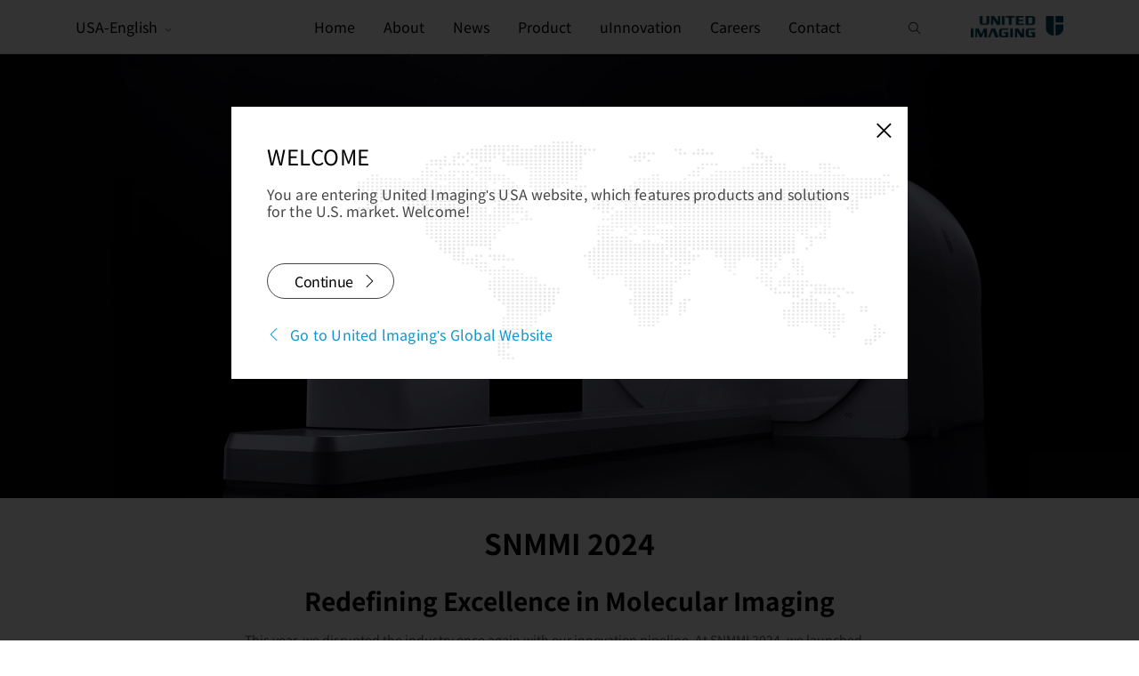

--- FILE ---
content_type: text/html; charset=utf-8
request_url: https://usa.united-imaging.com/news/events/snmmi-2024
body_size: 36430
content:



<!DOCTYPE html>
<!--[if IE 9]><html lang="en" class="ie9 no-js"><![endif]-->
<!--[if !IE]><!-->
<html lang="en">
<!--<![endif]-->
<head>

    <title>SNMMI 2024 - United Imaging</title>
    <meta name="keywords" content="United Imaging"/>
    <meta charset="utf-8" />
    <meta name="msvalidate.01" content="FFEC676A79CA33C57DFAEF87B702509B" />
    <meta http-equiv="Content-Type" content="text/html;charset=utf-8">
    <meta http-equiv="X-UA-Compatible" content="IE=edge,chrome=1">
    <meta name="viewport" content="width=device-width,initial-scale=1,maximum-scale=1.0,user-scalable=no">
    <meta name="format-detection" content="telephone=no,email=no">
    <meta name="msapplication-TileColor" content="#ffffff">
    <meta name="theme-color" content="#ffffff">
    <link rel="icon" type="image/png" href="/Assets/images/favicons/favicon-128.png" sizes="128x128" />
    <link rel="apple-touch-icon-precomposed" sizes="152x152" href="/Assets/images/favicons/apple-touch-icon-152x152.png" />

    <link rel="stylesheet" href="/Assets/lib/bulma.min.css">
    <link rel="stylesheet" href="/Assets/lib/themify-icons/themify-icons.css">
    <link rel="stylesheet" href="/Assets/lib/aos/aos.css">
    <link rel="stylesheet" href="/Assets/lib/videojs/video-js.css">
    <link rel="stylesheet" href="/Assets/lib/easydropdown/easydropdown.css">
    <link rel="stylesheet" href="/Assets/lib/swiper/swiper.min.css">
    <link rel="stylesheet" href="/Assets/lib/smartInput/smartInput.css">
    <link rel="stylesheet" href="/Assets/lib/DataTables/datatables.min.css">
    <link rel="stylesheet" href="/Assets/lib/sitecore-edit-mode/edit-mode.css">


    


    <link rel="stylesheet" href="/Assets/style/css.min.css">

    <link rel="preload" href="/Assets/fonts/SourceHanSansCN-Bold.woff2" as="font" type="font/woff2" crossorigin>
    <link rel="preload" href="/Assets/fonts/SourceHanSansCN-Heavy.woff2" as="font" type="font/woff2" crossorigin>
    <link rel="preload" href="/Assets/fonts/SourceHanSansCN-ExtraLight.woff2" as="font" type="font/woff2" crossorigin>
    <link rel="preload" href="/Assets/fonts/SourceHanSansCN-Light.woff2" as="font" type="font/woff2" crossorigin>
    <link rel="preload" href="/Assets/fonts/SourceHanSansCN-Medium.woff2" as="font" type="font/woff2" crossorigin>
    <link rel="preload" href="/Assets/fonts/SourceHanSansCN-Normal.woff2" as="font" type="font/woff2" crossorigin>
    <link rel="preload" href="/Assets/fonts/SourceHanSansCN-Regular.woff2" as="font" type="font/woff2" crossorigin>


<!-- Google Tag Manager -->
<script>(function(w,d,s,l,i){w[l]=w[l]||[];w[l].push({'gtm.start':
new Date().getTime(),event:'gtm.js'});var f=d.getElementsByTagName(s)[0],
j=d.createElement(s),dl=l!='dataLayer'?'&l='+l:'';j.async=true;j.src=
'https://www.googletagmanager.com/gtm.js?id='+i+dl;f.parentNode.insertBefore(j,f);
})(window,document,'script','dataLayer','GTM-K2776PF');</script>
<!-- End Google Tag Manager -->

<!-- Marketo Tracking Code Start -->
<script type="text/javascript">
(function() {
  var didInit = false;
  function initMunchkin() {
    if(didInit === false) {
      didInit = true;
      Munchkin.init('480-DZS-563');
    }
  }
  var s = document.createElement('script');
  s.type = 'text/javascript';
  s.async = true;
  s.src = '//munchkin.marketo.net/munchkin.js';
  s.onreadystatechange = function() {
    if (this.readyState == 'complete' || this.readyState == 'loaded') {
      initMunchkin();
    }
  };
  s.onload = initMunchkin;
  document.getElementsByTagName('head')[0].appendChild(s);
})();
</script>
<!-- Marketo Tracking Code End -->
<style type="text/css">
h1.title, h2.title { color: #000000; }
h1.title { text-align: center; font-size: 40px;}
h2.title {font-size: 22px;}
.qedge-com-motional-bg-image .image-replacer {top:0;}

@media screen and (max-width: 1024px) {
h1.title { text-align: center; font-size: 22px;}
h2.title {font-size: 18px;}
}
</style>
<script>
window.onload= function(){
var form = document.getElementsByClassName("qedge-com-customer-story-news")[1];
  form.onclick = function(){
    var country = document.getElementById("Country");
    country.onchange = function(){
     var lbPostalCode = document.getElementById("LblPostalCode");
     var lbState = document.getElementById("LblState")
      if(this.value=="United States"){
        lbPostalCode.parentNode.parentNode.parentNode.classList.add('show');
        lbState.parentNode.parentNode.parentNode.classList.add('show');
      }else if(lbPostalCode != null || lbState != null) {
        lbPostalCode.parentNode.parentNode.parentNode.classList.removeClass('show');
        lbState.parentNode.parentNode.parentNode.classList.removeClass('show');
      }
    };
  };
}
</script>
</head>
<body class="">
    <nav class="qedge-com-header ">
        
        <div class="container is-fullhd">
            <div class="content">
                <div class="columns" id="header-container">
                    <div class="column is-10 menu-mobile-wrapper">
                        <div class="menu-mobile">
                            <div class="menu-content">
                                <!--Language switcher-->
                                




        <div class="qedge-com-accordion-menu  language-selector">
            <div class="accordion-header">
                <a href="#">
                    <h6 class="title">
                        USA-English
                        <span class="icon is-small">
                            <i class="ti-angle-down" aria-hidden="true"></i>
                        </span>
                    </h6>
                </a>
            </div>
            <div class="accordion-body">
                <ul>
                            <li data-link="https://global.united-imaging.com/en"><a href="#">Global-English</a></li>
                            <li data-link="https://global.united-imaging.com/zh-cn"><a href="#">China-中文</a></li>
                            <li data-link="https://ja.united-imaging.com"><a href="#">Japan-日本語</a></li>
                            <li data-link="https://kr.united-imaging.com"><a href="#">Korea-한국어</a></li>
                            <li data-link="https://eu.united-imaging.com/en"><a href="#">EU-English</a></li>
                            <li data-link="https://eu.united-imaging.com/pl-pl"><a href="#">Poland-Polski</a></li>
                            <li data-link="https://usa.united-imaging.com"><a href="#">USA-English</a></li>
                </ul>
            </div>
        </div>





                                <div class="qedge-com-accordion-menu-wrapper">
                                    <!--Header navigation-->
                                    <div class="qedge-com-accordion-menu">
    <div class="accordion-header">
        <a href="/">
            <h6 class="title">Home </h6>
        </a>
    </div>
</div>
    <div class="qedge-com-accordion-menu ">
        <div class="accordion-header">
            <a href="/about">
                <h6 class="title">About</h6>
            </a>
        </div>
                <div class="accordion-body">
                    <ul>
                            <li><a href="/about/company">Company</a></li>
                            <li><a href="/about/mission">Mission</a></li>
                            <li><a href="/about/senior-leadership">Senior Leadership</a></li>
                    </ul>
                </div>
    </div>
    <div class="qedge-com-accordion-menu ">
        <div class="accordion-header">
            <a href="/news">
                <h6 class="title">News</h6>
            </a>
        </div>
                <div class="accordion-body">
                    <ul>
                            <li><a href="/news/press">Press & Media</a></li>
                            <li><a href="/news/customer-stories">Customer Stories</a></li>
                            <li><a href="/news/events">Events</a></li>
                    </ul>
                </div>
    </div>
    <div class="qedge-com-accordion-menu ">
        <div class="accordion-header">
            <a href="/products">
                <h6 class="title">Product</h6>
            </a>
        </div>
                <div class="accordion-body">
                    <ul>
                            <li><a href="/products/molecular-imaging">Molecular Imaging</a></li>
                            <li><a href="/products/magnetic-resonance">Magnetic Resonance</a></li>
                            <li><a href="/products/computed-tomography">Computed Tomography</a></li>
                            <li><a href="/products/x-ray">X-ray</a></li>
                            <li><a href="/products/interventional-x-ray">Interventional X-ray</a></li>
                            <li><a href="/products/translational-imaging">Translational Imaging</a></li>
                            <li><a href="/products/service">Service</a></li>
                            <li><a href="/products/uomniscan">uOmniscan</a></li>
                    </ul>
                </div>
    </div>
    <div class="qedge-com-accordion-menu ">
        <div class="accordion-header">
            <a href="/uinnovation">
                <h6 class="title">uInnovation</h6>
            </a>
        </div>
                <div class="accordion-body">
                    <ul>
                            <li><a href="/uinnovation/transformative-innovation">Transformative Innovation</a></li>
                            <li><a href="/uinnovation/modern-ingenuity">Modern Ingenuity</a></li>
                    </ul>
                </div>
    </div>
    <div class="qedge-com-accordion-menu ">
        <div class="accordion-header">
            <a href="/careers">
                <h6 class="title">Careers </h6>
            </a>
        </div>
                <div class="accordion-body">
                    <ul>
                    </ul>
                </div>
    </div>
    <div class="qedge-com-accordion-menu ">
        <div class="accordion-header">
            <a href="/contact-us">
                <h6 class="title">Contact</h6>
            </a>
        </div>
                <div class="accordion-body">
                    <ul>
                    </ul>
                </div>
    </div>



                                    <div class="search-controls" v-bind:class="searchOpened?'search-active':'search-collapse'" ref="searchControls">
                                        <div class="search-box">
                                            <div class="search-content">
                                                <form action="javascript:void(0)">
                                                    <input type="hidden" name="searchUrl" value="/SearchPage">
                                                    <div class="field has-addons">
                                                        <div class="control search-input">
                                                            <input class="input" v-on:keyup.enter="goSearch" ref="searchText" v-model="searchText" type="search">
                                                        </div>
                                                        <div class="control">
                                                            <button class="search-close" type="button" v-on:click="searchClose"><i class="ti-close"></i></button>
                                                        </div>
                                                    </div>
                                                </form>
                                            </div>
                                        </div>
                                        <button class="search-trigger" v-on:click="searchOpen"><i class="ti-search"></i></button>
                                    </div>
                                </div>
                            </div>
                        </div>
                    </div>

                    <div class="column menu-mobile-header">
                        <div class="menu-controls">
                            <button class="menu-trigger is-hidden-desktop">
                                <div class="menu-bottom"></div>
                            </button>
                            <button class="search-trigger order-m-2" v-on:click="searchOpen"><i class="ti-search"></i></button>

                            <!-- only for search result page -->

                            <!--Header Logo-->
                                <a href="/home" class="logo order-m-1">
        <img src="/-/media/uih/logo/logo/logo-en.png?h=60&amp;iar=0&amp;w=260&amp;hash=E10CF7A727FAC859DEAEB3C0A5763A98" class="is-hidden-touch" alt="" />
        <img src="/-/media/uih/logo/logo-pure.png?h=300&amp;iar=0&amp;w=250&amp;hash=287ED74987EFF8B7BC3DB269982AE690" class="is-hidden-desktop" alt="" />
    </a>


                        </div>
                    </div>

                </div>
            </div>
        </div>
        <div class="menu_hover"></div>



    </nav>

        <div class="qedge-com-display-banner">
        <div class="content">
            <div class="qedge-com-motional-bg-image">
                    <img class="background" src="/-/media/usa/news/event/snmmi-2024/snmmi-2024-desktop-5.jpg?h=500&amp;w=1920&amp;hash=BB720F03CB2F76E30C0595BC82E7EFF4" alt="">
            </div>

        </div>
    </div>
    <div id="" class="qedge-com-customer-story-news">
        <div class="container ">
<div class="content">
<div class="story-content">
<div class="story-details">
<style>
    .videoWrapper {
    position: relative;
    padding-bottom: 56.25%; /* 16:9 */
    height: 0;
    }
    .videoWrapper iframe {
    position: absolute;
    top: 0;
    left: 0;
    width: 100%;
    height: 100%;
    }
</style>
</div>
<h1 style="text-align: center;">SNMMI 2024</h1>
<h2 style="text-align: center;">Redefining Excellence in Molecular Imaging</h2>
<div class="story-details">This year, we disrupted the industry once again with our innovation pipeline. At SNMMI 2024, we launched transformative gold-standard technology to the world: the uMI Panorama GS.<br />
<br />
In addition, we showcased other revolutionary industry firsts and welcomed attendees to our booth to learn more about how United Imaging redefines the standard of excellence in molecular imaging.<br />
<br />
<a href="https://usa.united-imaging.com/products/molecular-imaging"><span style="color: ##0000FF; color: #0070c0;">Explore our uMI Portfolio</span></a><br />
<div>&nbsp;</div>
<img alt="" src="/-/media/usa/news/event/snmmi-2024/snmmi-1.jpg" style="height:288px; width:512px;" /></div>
<div class="story-details">
<h2>HIGHLIGHTS</h2>
We celebrated the Image of the Year, awarded to Yale University researchers for a study performed using the uNeuroExplorer or NX, an ultra-high-performance brain PET scanner. The NX was built as a collaboration with Yale University; University of California, Davis; and United Imaging Healthcare, funded by a National Institutes of Health Brain Initiative grant.<br />
<br />
Learn more&nbsp;<span style="color: ##0000FF;"><a href="https://www.auntminnie.com/resources/conference/snmmi/2024/article/15677118/snmmi-image-of-the-year-shows-early-brain-nuclei-activity"><span style="color: #0070c0;">here</span></a></span>.&nbsp;<br />
<h2>Satellite Symposia&nbsp;</h2>
Exploring new clinical frontiers in PET technology, our Symposia delved into pioneering advancements in next-generation molecular imaging technologies, including the 148-cm whole-body PET/CT uMI Panorama GS, ultra-high-resolution PET/CT uMI Panorama, HD TOF PET/MR uPMR 790, and the ultra-high-performance brain PET/CT uNeuroEXPLORER. View our discussion held at the 2024 SNMMI Annual Conference to discover the diverse and exciting future of molecular imaging.&nbsp;<br />
<br />
Speakers:&nbsp;<br />
<br />
Dr. Richard Carson; Professor of Biomedical Engineering &amp; Radiology and Biomedical Imaging, Yale University&nbsp;<br />
Dr. Delphine L. Chen; Director of Molecular Imaging and Therapy, Fred Hutchinson Cancer Center&nbsp;<br />
Dr. Harshad Kulkarni; Chief Medical Advisor, BAMF Health&nbsp;<br />
Dr. Li Huo; Director of Nuclear Medicine Department, Peking Union Medical College Hospital
<div>&nbsp;</div>
<div class="videoWrapper">
<iframe width="100%" height="500px" src="https://www.youtube.com/embed/IvolEL9aX7k?si=gF8FQ9begFelKKrf" title="YouTube video player" frameborder="0" allow="accelerometer; autoplay; clipboard-write; encrypted-media; gyroscope; picture-in-picture; web-share" referrerpolicy="strict-origin-when-cross-origin"></iframe>
</div>
<h2>
UIH Night&nbsp;</h2>
<p>
United Imaging held an educational evening event with a full sit-down dinner on Sunday, June 9th at the beautiful Art Gallery of Ontario. Attendees heard throughout the evening from speakers like Dr. Jeffrey Yap, Dr. Anthony Chang, Dr. Hongcheng Shi, Dr. Stephen Lokitz, and Ms. Ruth Tesar, among others.<br />
<br />
<img alt="" src="/-/media/usa/news/event/snmmi-2024/snmmi-2.jpg" style="height:341px; width:512px;" /></p>
<p><img alt="" src="/-/media/usa/news/event/snmmi-2024/snmmi-3.jpg" style="height:341px; width:512px;" /></p>
<p><img alt="" src="/-/media/usa/news/event/snmmi-2024/snmmi-4.jpg" style="height:341px; width:512px;" /></p>
<p>
To learn more or schedule a meeting, please<span style="color: ##0000FF;"> <a href="https://usa.united-imaging.com/contact-us"><span style="color: #0070c0;">contact us</span></a></span>.&nbsp;</p>
<div>&nbsp;</div>
</div>
</div>
</div>        </div>
    </div>


    <footer class="qedge-com-footer">
            <div class="qedge-com-form subscribe">
        <div class="container">
            <div class="content">
                <div class="text">
                    <div class="title">Join Our Email List</div>
                    <div class="direction">
                        Interested in receiving exclusive updates, event invites, or newsletters? Subscribe Today!
                    </div>
                </div>
                <div class="subscribe">
                    <script src="//480-DZS-563.mktoweb.com/js/forms2/js/forms2.min.js"></script>
<form id="mktoForm_1007" class="f-subscribe f-default js-validation"></form> 
<script>
MktoForms2.loadForm("//480-DZS-563.mktoweb.com", "480-DZS-563", 1007,function (form) {
                            form.onSuccess(function (values, followUpUrl) {
                                $(".qedge-com-form.subscribe").find(".subscribe").hide();
                                $(".qedge-com-form.subscribe").find(".success-page").show();
                                return false;
                            })
                        });
</script>

                </div>
                <div class="success-page" style="display: none;">
                    <div class="qedge-com-card-submit-info">
                        <div class="content">
                            <div class="card-heading">
                                <div class="title is-3 is-spaced">
                                    Thank you for joining us!
                                </div>
                                <div class="subtitle is-6">
                                    <p>Your subscription is confirmed.</p>
                                </div>
                                <div class="icon">
                                    <span class="ti-check"></span>
                                </div>
                            </div>
                        </div>
                    </div>
                </div>
            </div>

        </div>
    </div>
    <div class="qedge-com-footer-links">
        <div class="container is-fullhd">
            <div class="content">
                <div class="columns is-desktop">
                        <div class="column">
                            <div class="qedge-com-accordion-menu">
                                <a href="javascript:;" class="accordion-header">
                                    <h6 class="title">Products</h6>
                                </a>
                                <div class="accordion-body">
                                    <ul>
                                                <li>
                                                    <a href="/products/molecular-imaging">Molecular Imaging
                                                    </a>
                                                </li>
                                                <li>
                                                    <a href="/products/magnetic-resonance">Magnetic Resonance
                                                    </a>
                                                </li>
                                                <li>
                                                    <a href="/products/computed-tomography">Computed Tomography
                                                    </a>
                                                </li>
                                                <li>
                                                    <a href="/products/x-ray">X-ray
                                                    </a>
                                                </li>
                                    </ul>
                                </div>
                            </div>
                        </div>
                        <div class="column">
                            <div class="qedge-com-accordion-menu">
                                <a href="javascript:;" class="accordion-header">
                                    <h6 class="title">Company</h6>
                                </a>
                                <div class="accordion-body">
                                    <ul>
                                                <li>
                                                    <a href="/about/company">About
                                                    </a>
                                                </li>
                                                <li>
                                                    <a href="/careers">Careers
                                                    </a>
                                                </li>
                                                <li>
                                                    <a href="/news/press">News
                                                    </a>
                                                </li>
                                                <li>
                                                    
                                                    
                                                </li>
                                    </ul>
                                </div>
                            </div>
                        </div>
                        <div class="column">
                            <div class="qedge-com-accordion-menu">
                                <a href="javascript:;" class="accordion-header">
                                    <h6 class="title">Legal</h6>
                                </a>
                                <div class="accordion-body">
                                    <ul>
                                                <li>
                                                    <a href="/legal/access-statement">Accessibility Statement
                                                    </a>
                                                </li>
                                                <li>
                                                    <a href="/legal/compliance-policies">Compliance Policies
                                                    </a>
                                                </li>
                                                <li>
                                                    <a href="/legal/privacy-policy" target="|Custom">Privacy Policy
                                                    </a>
                                                </li>
                                                <li>
                                                    <a href="/legal/terms-of-use">Terms of Use
                                                    </a>
                                                </li>
                                                <li>
                                                    <a href="/legal/cookie-policy">Cookie Policy
                                                    </a>
                                                </li>
                                                <li>
                                                    <a href="/legal/patents">Patents
                                                    </a>
                                                </li>
                                                <li>
                                                    <a href="/legal/trademarks">Trademarks
                                                    </a>
                                                </li>
                                    </ul>
                                </div>
                            </div>
                        </div>
                        <div class="column">
                            <div class="qedge-com-accordion-menu">
                                <a href="javascript:;" class="accordion-header">
                                    <h6 class="title">Contact</h6>
                                </a>
                                <div class="accordion-body">
                                    <ul>
                                                <li><span><p><span style="color: #666666;">9370 Kirby Drive</span></p>
<p><span style="color: #666666;">Houston, Texas 77054</span></p>
<p><span style="color: #666666;">TEL: +1 855-209-8595</span></p>
<p><span style="color: #666666;white-space: nowrap; display:flex;">Email: <a href="mailto:info@united-imaging.com" style="padding:0; padding-left:4px;">info@united-imaging.com</a></span></p></span></li>
                                    </ul>
                                </div>
                            </div>
                        </div>
                                            <div class="column">
                            <div class="logo">
                                <a href="/"> 
                                <img src="/-/media/uih/logo/logo/logo-en.png?h=60&amp;iar=0&amp;w=260&amp;hash=E10CF7A727FAC859DEAEB3C0A5763A98" alt="" DisableWebEdit="False" />
                                </a>
                            </div>
                        </div>
                </div>


                <div class="links-bottom"></div>
            </div>
        </div>
    </div>
    <div class="qedge-com-copyright">
        <div class="container is-fullhd">
            <div class="content">
                <div class="columns  is-gapless">
                            <div class="column is-7">
                                <div class="company-info">
                                    Copyright &copy; 2011 - 2026 United Imaging Healthcare Co., Ltd. All rights reserved.
                                </div>
                            </div>
                            <div class="column">
                                <div class="image-links">
                                    
                                </div>
                            </div>


                    <div class="column is-2">
                            <div class="social-links">
<a href="https://www.linkedin.com/company/united-imaging-healthcare-north-america" rel="noopener noreferrer" target="_blank"> <img src="/-/media/usa/icon/linkedin.png?h=300&amp;iar=0&amp;w=300&amp;hash=C512B70F2CCD370CA7A7256A94852BE8" alt="" DisableWebEdit="False" /></a><a href="https://www.youtube.com/channel/UC1h-dG_WyfnBGWIZk3qs0gg" rel="noopener noreferrer" target="_blank"> <img src="/-/media/usa/icon/youtube.png?h=300&amp;iar=0&amp;w=300&amp;hash=D97D0513DC1280B6F5CC3FE83DB34814" alt="" DisableWebEdit="False" /></a><a href="https://twitter.com/unitedimaginghc" rel="noopener noreferrer" target="_blank"> <img src="/-/media/usa/icon/twitter.png?h=300&amp;iar=0&amp;w=300&amp;hash=72E33EEC2851C1995B15F3519CBD1FE1" alt="" DisableWebEdit="False" /></a><a href="https://www.facebook.com/UnitedImagingNorthAmerica/" rel="noopener noreferrer" target="_blank"> <img src="/-/media/usa/icon/facebook.png?h=300&amp;iar=0&amp;w=300&amp;hash=C9D61F9DE8E71F36E8A2BE95B7684598" alt="" DisableWebEdit="False" /></a><a href="https://www.instagram.com/united_imaging_north_america/" rel="noopener noreferrer" target="_blank"> <img src="/-/media/usa/icon/instagram.png?h=300&amp;iar=0&amp;w=300&amp;hash=B23CF7F2265FBF2C101E49DF29C8F5BD" alt="" DisableWebEdit="False" /></a>
    </div>

                    </div>
                </div>
            </div>
        </div>
    </div>

        <div class="qedge-com-modal-video-shadow" id="QVFrame">
            <div class="qedge-com-modal-video">
                <div class="modal-heading">
                    <a href="javascript:;" class="modal-close"><span class="ti-close"></span></a>
                </div>
                <div class="modal-body">
                    <div class="modal-content">
                        <div class="content-body">
                            <video class="video-js">
                                
                                <p class="vjs-no-js">
                                    To view this video please enable JavaScript, and consider
                                    upgrading to aweb browser that supports HTML5 video
                                </p>
                            </video>
                        </div>
                    </div>
                </div>
            </div>
        </div>

        <div class="qedge-com-modal-popup-shadow" id="QPFrame">
            <div class="qedge-com-modal-popup">
                <div class="modal-body">
                    <div class="close">
                        <a href="javascript:;" class="close-button"><span class="ti-close"></span></a>
                    </div>

                    <div class="modal-content">
                        <p>this is popup content</p>
                    </div>
                </div>
            </div>
        </div>

        <section class="qedge-com-change-site-popup modal-default modal-region js-close-modal hidden">
    <input type="hidden" name="global-link" value="https://global.united-imaging.com/en/">
    <input type="hidden" name="japan-link" value="https://ja.united-imaging.com/">
    <input type="hidden" name="usa-link" value="https://usa.united-imaging.com/">
    <input type="hidden" name="china-link" value="https://www.united-imaging.com/zh-cn/">
    <input type="hidden" name="poland-link" value="https://eu.united-imaging.com/">
    <input type="hidden" name="korea-link" value="https://kr.united-imaging.com/">
    <input type="hidden" name="region-title" value="Choose your location">
    <input type="hidden" name="region-text" value="You are trying to view a page from a different country or region. * Not all products and services may be available in your country or region.">
    <input type="hidden" name="next-text" value="Continue">
    <input type="hidden" name="region-back" value="Go to the ">
    <input type="hidden" name="region-text-1" value="lt looks like you are located in">
    <input type="hidden" name="china" value="China">
    <input type="hidden" name="united-states" value="United States">
    <input type="hidden" name="poland" value="Poland">
    <input type="hidden" name="japan" value="Japan">
    <input type="hidden" name="korea" value="Korea">
    <input type="hidden" name="location" value="United States of America">
    <input type="hidden" name="clientIp" value="3.137.201.82">


    <div class="modal-default__inner modal-region__inner">
        <div class="modal-region__bg _desktop"><img src="/Assets/images/samples/globemap_desktop.png" data-object-fit="contain"></div>
        <div class="modal-region__bg _mobile"><img src="/Assets/images/samples/globemap_mobile.png" data-object-fit="contain"></div>
        <div class="modal-default__close js-close-modal"><span class="ti-close"></span></div>
        <div class="modal-default__content modal-region__content">
            <div class="modal-region__content-item _active">
                <h2 class="modal-region__title">Choose your location</h2>
                <p class="modal-region__content_1"> <span class="modal-region__text_1">lt looks like you are located in</span><span class="modal-region__country"></span></p>
                <p class="modal-region__text">You are trying to view a page from a different country or region. * Not all products and services may be available in your country or region.</p>
                <div class="modal-region__buttons">
                    <a class="modal-region__btn next-url" href=""><span class="_text">Continue</span><span class="ti-angle-right"></span></a>
                </div>
                <a class="modal-region__link js-close-modal" href=""><span class="ti-angle-left"></span><span class="region-back">Go to the </span><span class="modal-region__country"></span></a>
            </div>

        </div>
    </div>
</section>

        
        <section class="qedge-com-welcome-popup modal-default modal-region js-close-modal hidden">
    <input type="hidden" name="global-link" value="https://global.united-imaging.com/en/">
    <input type="hidden" name="japan-link" value="https://ja.united-imaging.com/">
    <input type="hidden" name="usa-link" value="https://usa.united-imaging.com/">
    <input type="hidden" name="china-link" value="https://www.united-imaging.com/zh-cn/">
    <input type="hidden" name="poland-link" value="https://eu.united-imaging.com/">
    <input type="hidden" name="region-title" value="WELCOME">
    <input type="hidden" name="region-text" value="You are entering United Imaging&#39;s USA website, which features products and solutions for the U.S. market. Welcome! ">
    <input type="hidden" name="next-text" value="Continue">
    <input type="hidden" name="region-back" value="Go to United lmaging&#39;s Global Website">

    <input type="hidden" name="location" value="United States of America">
    <input type="hidden" name="clientIp" value="3.137.201.82">

    <div class="modal-default__inner modal-region__inner">
        <div class="modal-region__bg _desktop"><img src="/Assets/images/samples/globemap_desktop.png" data-object-fit="contain"></div>
        <div class="modal-region__bg _mobile"><img src="/Assets/images/samples/globemap_mobile.png" data-object-fit="contain"></div>
        <div class="modal-default__close js-close-modal"><span class="ti-close"></span></div>
        <div class="modal-default__content modal-region__content">
            <div class="modal-region__content-item _active">
                <h2 class="modal-region__title">WELCOME</h2>
                <p class="modal-region__text">You are entering United Imaging&#39;s USA website, which features products and solutions for the U.S. market. Welcome! </p>
                <div class="modal-region__buttons">
                    <a class="modal-region__btn next-url" href=""><span class="_text">Continue</span><span class="ti-angle-right"></span></a>
                </div>
                <a class="modal-region__link js-close-modal" href=""><span class="ti-angle-left"></span><span class="region-back">Go to United lmaging&#39;s Global Website</span></a>
            </div>
        </div>
    </div>
</section>


    </footer>

    

    <script src="/Assets/js/libs.min.js"></script>
    <script src="/Assets/js/main.min.js"></script>

</body>
</html>


--- FILE ---
content_type: application/javascript
request_url: https://usa.united-imaging.com/Assets/js/main.min.js
body_size: 499970
content:
function isIE(){return!!(window.ActiveXObject||"ActiveXObject"in window)}function dynamicLoadCss(e){var t=document.getElementsByTagName("head")[0],i=document.createElement("link");i.type="text/css",i.rel="stylesheet",i.href=e,t.appendChild(i)}function isIE10(){return 1<=window.navigator.userAgent.indexOf("MSIE")}function getWebsiteLang(){var e=$("html").attr("lang");return e="pt"==(e="es"==(e="fr"==(e="ko"==(e="ja"==(e="pl"==(e="zh"==e?"zh-cn":e)?"pl-pl":e)?"ja-jp":e)?"ko-kr":e)?"fr-fr":e)?"es-mx":e)?"pt-br":e}(()=>{objectFitImages();var e=$(window),t=1024<=e.width();e.on("resize",function(){e.width()<1024&&t&&($("body").trigger("break"),t=!1),1024<=e.width()&&!t&&($("body").trigger("break"),t=!0)}),new LazyLoad({elements_selector:".lazy",threshold:-50})})(),$("body").hasClass("pagemode-edit")&&($.each($(".image-replacer"),function(e,t){$(t).parent().addClass("image-on-edit")}),$.each($(".qedge-block-background-image"),function(e,t){$(t).closest(".sf-block-background").addClass("background-on-edit")}));var showHeadState=!0;function _typeof(e){return(_typeof="function"==typeof Symbol&&"symbol"==typeof Symbol.iterator?function(e){return typeof e}:function(e){return e&&"function"==typeof Symbol&&e.constructor===Symbol&&e!==Symbol.prototype?"symbol":typeof e})(e)}function _classCallCheck(e,t){if(!(e instanceof t))throw new TypeError("Cannot call a class as a function")}function _defineProperties(e,t){for(var i=0;i<t.length;i++){var n=t[i];n.enumerable=n.enumerable||!1,n.configurable=!0,"value"in n&&(n.writable=!0),Object.defineProperty(e,_toPropertyKey(n.key),n)}}function _createClass(e,t,i){return t&&_defineProperties(e.prototype,t),i&&_defineProperties(e,i),Object.defineProperty(e,"prototype",{writable:!1}),e}function _toPropertyKey(e){e=_toPrimitive(e,"string");return"symbol"==_typeof(e)?e:e+""}function _toPrimitive(e,t){if("object"!=_typeof(e)||!e)return e;var i=e[Symbol.toPrimitive];if(void 0===i)return("string"===t?String:Number)(e);i=i.call(e,t||"default");if("object"!=_typeof(i))return i;throw new TypeError("@@toPrimitive must return a primitive value.")}(()=>{var s,t,r,i,e,n,o,c,d=$(".qedge-com-header");function l(){var t;location.pathname&&"/"!==location.pathname&&(location.pathname.substring(1).split("/")[0],""==(t=location.pathname.substring(1).split("/")[1])?(1024<$(window).width?$(".qedge-com-accordion-menu").find('[href="'+location.pathname+'"]').addClass("active").closest(".qedge-com-accordion-menu"):$(".qedge-com-accordion-menu").find('[href="'+location.pathname+'"]')).addClass("active"):($(".qedge-com-accordion-menu.language-selector").find('[href="'+location.pathname+'"]').addClass("active"),0<$(".qedge-com-accordion-menu:not(.language-selector)").find('[href="'+location.pathname+'"]').length?(1024<$(window).width?$(".qedge-com-accordion-menu:not(.language-selector)").find('[href="'+location.pathname+'"]').addClass("active").closest(".qedge-com-accordion-menu"):$(".qedge-com-accordion-menu:not(.language-selector)").find('[href="'+location.pathname+'"]')).addClass("active"):$(".qedge-com-accordion-menu:not(.language-selector)").find("a").each(function(){var e=$(this).attr("href");e&&-1<e.indexOf(t)&&-1<location.pathname.indexOf(e)&&(1024<$(window).width?$(this).addClass("active").closest(".qedge-com-accordion-menu"):$(this)).addClass("active")})))}function a(){var e,i,n;r?(e=d.find(".qedge-com-accordion-menu.active"),isIE()&&d.hasClass("is-transparent")&&d.on("mouseenter",function(){$("svg.is-hidden-touch").hide(),$("img.is-hidden-touch.hide").show()}),d.on("mouseleave",function(){isIE()&&d.hasClass("is-transparent")&&($("svg.is-hidden-touch").show(),$("img.is-hidden-touch.hide").hide()),null!=e&&0<e.length&&e.addClass("active"),d.hasClass("transparent-header")&&d.removeClass("is-transparent"),l()}),0<$(".header-white").length&&(i=Math.ceil(window.pageYOffset||document.documentElement.scrollTop||document.body.scrollTop),$(".header-white").each(function(e,t){i>=$(t).offset().top&&i<=$(t).offset().top+$(t).height()&&d.addClass("is-transparent")})),$(".qedge-com-accordion-menu.language-selector",d).on("mouseenter",function(){$(this).find(".ti-angle-down").removeClass("ti-angle-down").addClass("ti-angle-up")}).on("mouseleave",function(){$(this).find(".ti-angle-up").removeClass("ti-angle-up").addClass("ti-angle-down")}),isIE()&&($("img.is-hidden-touch").invertImages(),d.hasClass("is-transparent")?($("svg.is-hidden-touch").show(),$("img.is-hidden-touch").hide()):($("svg.is-hidden-touch").hide(),$("img.is-hidden-touch").show())),n=0,$(".qedge-com-accordion-menu",d).on("mouseenter",function(e){var t=$(this);t.addClass("active").siblings().removeClass("active"),0<t.parents(".qedge-com-header-new").length&&(t.hasClass("language-selector")?s.css("width",0):s.css("width","100%")),t.hasClass("active")&&0<t.find(".accordion-body").length?(d.removeClass("submenu_hide").addClass("submenu_show"),t.addClass("submenulist_show"),n=t.find(".accordion-body").height(),s.height(n)):u(t,e,"mouseenter")}),$(".qedge-com-accordion-menu",d).on("mouseleave",function(e){var t=$(this);t.offset();d.removeClass("submenu_show"),t.removeClass("active").removeClass("submenulist_show").siblings().removeClass("active").removeClass("submenulist_show"),t.removeClass("active").find(".accordion-body").removeAttr("style"),u(t,e,"mouseleave")}),0<$(".technical-container").length&&$(".technical-container").each(function(){$(this).find(".dropdown").eq(0).addClass("active").children(".dropdown-menu").css("opacity",1).css("height","auto").css("visibility","visible"),$(this).find(".dropdown .dropdown-trigger").on("click",function(){($(this).parents(".dropdown").hasClass("active")?($(this).parents(".dropdown").removeClass("active"),$(this).find(".ti-angle-up").removeClass("ti-angle-up").addClass("ti-angle-down"),$(this).siblings(".dropdown-menu")):($(this).parents(".dropdown").addClass("active").siblings(".dropdown").removeClass("active"),$(this).find(".ti-angle-down").removeClass("ti-angle-down").addClass("ti-angle-up"),$(this).siblings(".dropdown-menu").css("opacity",1).css("height","auto").css("visibility","visible"),$(this).parents(".dropdown").siblings().find(".ti-angle-up").removeClass("ti-angle-up").addClass("ti-angle-down"),$(this).parents(".dropdown").siblings().find(".dropdown-menu"))).css("opacity",0).css("visibility","hidden").css("height",0)})})):(d.find(".qedge-com-accordion-menu.active").removeClass("active"),$(".menu-link-only a").on("click",function(e){e.preventDefault();var t=$(this).attr("href");setTimeout(function(){window.location.href=t},300)})),l()}function p(){var n,o,a,e=document.documentElement.scrollTop||window.pageYOffset||document.body.scrollTop||0,e=(!i&&showHeadState&&c!=e&&(c<=-1||0<=e&&0<=c&&e<c?(clearTimeout(void 0),setTimeout(function(){l()},200),d.css("top","0")):d.hasClass("is-transparent")&&d.css("top","-"+d.height()+"px"),c=e),$(".qedge-com-header"));r&&(d.removeClass("submenu_show submenu_hide"),$(".qedge-com-accordion-menu").removeClass("submenulist_show active"),s.height(0),$(".header-white").length<=0||(n=e.offset().top,o=e.height(),a=!1,$(".header-white").each(function(e,t){var i=$(t).offset().top,t=$(t).height();n+o<i||i+t<=n||(a=!0)}),1==a?e.addClass("is-transparent"):e.removeClass("is-transparent"),isIE()&&(e.hasClass("is-transparent")?($("svg.is-hidden-touch").show(),$("img.is-hidden-touch.hide").hide()):($("svg.is-hidden-touch").hide(),$("img.is-hidden-touch.hide").show())),d.hasClass("transparent-header")&&d.removeClass("is-transparent")))}function u(e,t,i){e.addClass("submenulist_hide");var n=!1;(null==t||"mouseleave"==i&&!$(t.relatedTarget).hasClass("qedge-com-accordion-menu")||"mouseenter"==i&&0==e.find(".accordion-body").length||"mouseenter"!=i&&"mouseleave"!=i)&&(d.addClass("submenu_hide"),n=!0),e.removeClass("submenulist_hide submenulist_show"),n&&(s.height(0),d.removeClass("submenu_hide"),$(".qedge-com-accordion-menu.submenulist_show",d).length<=0)&&d.removeClass("submenu_show")}d.length<1||(s=$(".menu_hover",d),t=".search-controls",r=1024<window.innerWidth,$(".qedge-com-accordion-menu",d).each(function(e,t){0==$(">.accordion-body > ul > li",$(t)).length&&0==$(t).find(".accordion-container").length&&$(".accordion-header",t).addClass("menu-link-only")}),new Vue({el:"#header-container",data:{searchOpened:!1,searchText:""},mounted:function(){var e;1<window.location.href.split("?").length&&1===window.location.href.split("?")[1].split("&").length&&-1<window.location.href.split("?")[1].split("&")[0].indexOf("q=")&&(r&&(this.searchOpened=!0),(e=window.location.href.split("?")[1].split("&")[0].split("=")[1])&&(this.searchText=decodeURI(e)),$(".search-controls").siblings(".qedge-com-accordion-menu").css("opacity",0))},methods:{goSearch:function(){var e=$("input[name=searchUrl]").val();-1<location.href.indexOf("/en/")&&(e=("/"===e[0]?"/en":"/en/")+e),location.href=e+"?q="+encodeURI(this.searchText)},searchOpen:function(){d.hasClass("is-transparent")&&d.addClass("transparent-header"),this.$refs.searchControls.classList.remove("search-collapse"),this.$refs.searchControls.classList.add("search-active"),$(".search-controls").siblings(".qedge-com-accordion-menu").css("opacity",0),document.querySelectorAll(".qedge-com-header")[0].classList.add("search-active"),r||this.$refs.searchControls.classList.contains("search-active")&&$(".menu-mobile").css({transform:"translate(0,0)",opacity:1}),this.$refs.searchText.focus()},searchClose:function(){if($(".search-controls").siblings(".qedge-com-accordion-menu").css("opacity",1),d.hasClass("transparent-header")&&d.addClass("is-transparent").removeClass("transparent-header"),$(".search-controls").hasClass("for-result-showing"))return $(".search-controls.for-result-showing").remove(),!1;this.$refs.searchControls.classList.add("search-collapse"),!r&&this.$refs.searchControls.classList.contains("search-collapse")&&($(".menu-mobile").css({transform:"translate(-"+$(".menu-mobile").width()+"px,0)",opacity:.8}),$(".no-shadow").removeClass("no-shadow")),setTimeout(function(){d.removeClass("search-active")},300)}}}),i=!1,r||(e=Math.ceil(window.pageYOffset||document.documentElement.scrollTop||document.body.scrollTop),d.on("click",".menu-trigger",function(){$(".menu-trigger :first-child").toggleClass("menu-bottom"),$("body").hasClass("qedge-menu-opened")?($(".qedge-com-carousel-banner").parents(".qedge-com-carousel-banner-swiper").length<1&&$(".qedge-com-carousel-banner").find("video#bannerVideo").show(),0<$(".qedge-com-video-banner").length&&$(".qedge-com-video-banner").find("video.banner-video").show(),$(".menu-mobile").css({transform:"translate(-"+$(".menu-mobile").width()+"px,0)",opacity:.8}),$(".qedge-com-accordion-menu").removeClass(".submenulist_show").removeClass("active"),$(".qedge-com-accordion-menu").find(">.accordion-body:not(.accordion-fixed-body)").slideUp(100),$(".no-shadow").removeClass("no-shadow"),$("body").removeClass("qedge-menu-opened"),window.scrollTo(0,e),i=!1,$("video").show()):($(".qedge-com-carousel-banner").parents(".qedge-com-carousel-banner-swiper").length<1&&$(".qedge-com-carousel-banner").find("video#bannerVideo").hide(),0<$(".qedge-com-video-banner").length&&$(".qedge-com-video-banner").find("video.banner-video").hide(),$(".menu-mobile").css({transform:"translate(0,0)",opacity:1}),e=Math.ceil(window.pageYOffset||document.documentElement.scrollTop||document.body.scrollTop),$("body").addClass("qedge-menu-opened"),i=!0,$("video").hide())})),a(),window.onresize=function(){d.off("mouseenter mouseleave"),$(".qedge-com-accordion-menu.language-selector",d).off("mouseenter mouseleave"),$(".qedge-com-accordion-menu",d).off("mouseenter mouseleave"),$(".search-input input",d).off("blur"),a()},o=0,c=document.documentElement.scrollTop||window.pageYOffset||document.body.scrollTop||0,window.onscroll=function(){isIE()?o<3?(p(),o++):(clearTimeout(n),n=setTimeout(function(){p(),o=0},50)):p()},d.on("click",".search-close",function(e){return e.preventDefault(),$(t,d).addClass("search-collapse"),!r&&$(t,d).hasClass("search-collapse")&&($(".menu-mobile").css({transform:"translate(-"+$(".menu-mobile").width()+"px,0)",opacity:.8}),$(".no-shadow").removeClass("no-shadow")),$(t,d).removeClass("search-active"),d.removeClass("search-active"),!1}),r&&(0<d.find(".top-header").length?(d.height("120px"),d.find(".menu_hover").css("top","120px")):(d.height("60px"),d.hasClass("is-transparent")?d.find(".menu_hover").css("top","60px"):d.find(".menu_hover").css("top","61px"))))})(),(()=>{var i,n;$(".qedge-com-motional-bg-image").length<1||$.each($(".qedge-com-motional-bg-image img"),function(e,t){i=$(t).attr("src"),n=$(t).closest(".qedge-com-motional-bg-image"),$(".image-replacer",n).length<1&&n.append('<div class="image-replacer" style="background-image: url(\''+i+"')\"></div>")})})(),(()=>{function e(){var e,t=$(".qedge-com-section .horizon-video-first").siblings(".horizon-video-bottom-container");t.length<1||(e=t.offset().top+t.height(),t=(t=t.find(".horizon-video-second .horizon-video-card")).offset().top+t.height(),$(".horizon-video-first").find(".horizon-video-card").css("bottom",Math.abs(e-t)-12))}$(".qedge-com-card-video-play").length<1||($(".qedge-video-horizon").length<1&&$(".qedge-com-card-video-play video").each(function(e,t){var i=$(t).closest(".qedge-com-card-video-play").height(),n=$(t).closest(".qedge-com-card-video-play").width(),t=$(t).get(0);videojs(t,{height:i,width:n,fluid:!0,controls:!0,autoplay:!1,preload:"auto"})}),$("body").on("click",".qedge-com-card-video-play:not(.type-cover)",function(){$(".qedge-com-card-video-play").removeClass("active"),$(this).addClass("active")}),$("body").on("click",".qedge-com-card-video-play.type-cover",function(){var e=$(this).data("video-src"),t=$(this).data("video-type");VMSG.modal(e,t)}),1024<$(window).width()&&e(),$(window).resize(function(){1024<$(window).width()&&e()}))})(),$(".qedge-com-event-focus-item").length<1||($(".qedge-com-event-focus-item video").each(function(e,t){var i=$(t).closest(".video-card").height(),n=$(t).closest(".video-card").width(),t=$(t).get(0);videojs(t,{height:i,width:n,fluid:!0,controls:!0,autoplay:!1,preload:"auto"})}),$("body").on("click",".qedge-com-event-focus-item:not(.type-cover)",function(){$(".qedge-com-event-focus-item").removeClass("active"),$(this).addClass("active")}),$("body").on("click",".qedge-com-event-focus-item.type-cover",function(){var e=$(this).data("video-src"),t=$(this).data("video-type");VMSG.modal(e,t)}),$(window).width()<1024&&($(".qedge-com-event-focus-item").each(function(e,t){$(t).parent().removeClass(),$(t).parent().attr("class","list-item")}),$(".qedge-com-event-focus-item").parent().parent().removeClass(),$(".qedge-com-event-focus-item").parent().parent().attr("class","basic-list zoom"),$(".qedge-com-event-focus-item").parent().parent().wrap("<div class='qedge-com-slider type-multi'><div class='content'></div></div>"),$(".qedge-com-slider.type-multi").data("slick-settings",{arrows:!1,autoplay:!1,centerMode:!1,dots:!1,infinite:!1,slidesToShowOnMobile:1,slidesToScroll:1}))),(()=>{var e,t;$(".qedge-com-card-map").length<1||(e=document.getElementsByTagName("head")[0],(t=document.createElement("script")).setAttribute("type","text/javascript"),t.setAttribute("src","https://www.bing.com/api/maps/mapcontrol?callback=GetMap&key=AuETxR8v0BNjaW2s41XjSSdd5CmgeU70Je-fOawnWDG5qMr6-kPh_jSy_i7rMagG"),e.append(t),$(".qedge-com-card-map").each(function(e,t){e="qedge-map-"+e,$(".map-wrapper",$(t)).attr("id",e)}),window.GetMap=function(){$(".qedge-com-card-map").each(function(e,t){var i,n;t=t,i=$(".map-wrapper",$(t)).attr("id"),n=$(t).data("location").split(","),t=$(t).data("label")?$(t).data("label"):"",90<Math.abs(n[0])?QMSG.alert("坐标格式为：纬度,经度"):(n=new Microsoft.Maps.Location(n[0],n[1]),i=new Microsoft.Maps.Map("#"+i,{zoom:16,center:n,showLocateMeButton:!1,showMapTypeSelector:!1,showScalebar:!1,showZoomButtons:!1,showTermsLink:!1}),n=new Microsoft.Maps.Pushpin(n,{title:t,icon:"/Assets/images/icons-small/pin-25-34.png",anchor:new Microsoft.Maps.Point(12,34)}),i.entities.push(n))})})})(),(()=>{var d;$(".qedge-com-slider").length<1||(d=!$("body").hasClass("pagemode-edit"),$(".qedge-com-slider").each(function(e,t){var i,n,o,a=t,s=$(a),t=s.data("slick-settings")?s.data("slick-settings"):{},r='<a href="javascript:;" class="prev"></a>',c='<a href="javascript:;" class="next"></a>';s.hasClass("nav-bottom")&&(r='<a href="javascript:;" class="prev"><i class="ti-arrow-left"></i></a>',c='<a href="javascript:;" class="next"><i class="ti-arrow-right"></i></a>'),s.hasClass("news-bottom")&&(r='<a href="javascript:;" class="prev"><img src="/Assets/images/icons-small/arrow-right.png"/></a>',c='<a href="javascript:;" class="next"><img src="/Assets/images/icons-small/arrow-right.png"/></a>'),(r=$(".basic-list",s).slick({prevArrow:r,nextArrow:c,adaptiveHeight:t.adaptiveHeight||!1,autoplay:t.autoplay&&!0,arrows:t.arrows||!1,centerMode:t.centerMode||!1,centerPadding:t.centerPadding||"0px",draggable:t.draggable&&!0,dots:t.dots&&!0,infinite:t.infinite&&d,slidesToShow:t.slidesToShow||4,slidesToScroll:t.slidesToScroll||1,responsive:[{breakpoint:1026,settings:{slidesToShow:t.slidesToShowOnMobile||1,infinite:t.infiniteOnMobile&&d}}]})).slick("getSlick"),0<$(".zoom",s).length&&(s.on("mousedown touchstart",function(e){i=!1,n=$(".slick-track",s).css("transform"),n=parseInt(n.split(",")[4]),s.on("mousemove touchmove",function(e){!i&&(o=$(".slick-track",$(a)).css("transform"),o=parseInt(o.split(",")[4]),i=15<Math.abs(o-n)||i)&&s.addClass("type-drag")})}),s.on("mouseup touchend mouseleave touchleave",function(){i=!1,s.off("mousemove touchmove"),s.removeClass("type-drag")})),s.hasClass("type-ly")&&r.on("afterChange",function(e,t){s.addClass("inited")})}))})(),$.fn.responsiveTabs=function(){this.addClass("responsive-tabs"),this.append($('<div class="dropdown-arrow"></div>')),this.on("click",".tab-tabs li > a.active, div.dropdown-arrow",function(){this.toggleClass("open")}.bind(this)),this.on("click",".tab-tabs li > a:not(.active)",function(){this.removeClass("open")}.bind(this))},$(".qedge-com-contact-form").click(function(){$("#Country").change(function(){"United States"==$(this).val()?($(this).parents("#mktoForm_1010").find(".mktoFormRow").eq(6).addClass("show"),$(this).parents("#mktoForm_1010").find(".mktoFormRow").eq(7).addClass("show")):($(this).parents("#mktoForm_1010").find(".mktoFormRow").eq(6).removeClass("show"),$(this).parents("#mktoForm_1010").find(".mktoFormRow").eq(7).removeClass("show"))})}),$(".qedge-com-form-thank-page").find(".back-to-last").on("click",function(){history.back()}),$(".qedge-com-form").length<1||($("body").on("click",".qedge-com-form .dropdown-trigger .button",function(e){return e.preventDefault(),$(this).closest(".dropdown").toggleClass("is-active"),!1}),$("body").on("click",".qedge-com-form .dropdown-menu .dropdown-item",function(e){e.preventDefault();var e=$(this).closest(".dropdown").find(".dropdown-trigger input"),t=$(this).text();return e.val(t),$(this).closest(".dropdown").removeClass("is-active"),!1}),$("body").on("click",function(e){0===$(e.target).parents(".dropdown").length&&$(".qedge-com-form .dropdown").removeClass("is-active")}),$(".qedge-com-form .field input").each(function(e,t){var i=$(t).attr("type").toLowerCase();-1<["text","number","email","password","search","tel","url"].indexOf(i)&&($(t).hasClass("input")||$(t).addClass("input"),$(t).hasClass("input")&&$(t).on("input propertychange",function(){$(this).val()?$(t).addClass("has-value"):$(t).removeClass("has-value")}),$(t).hasClass("input")&&$(t).val()&&$(t).addClass("has-value"),$(t).parent().hasClass("control")||$(t).wrap('<div class="control"></div>'))}),$(".qedge-com-form .field textarea").each(function(e,t){$(t).hasClass("textarea")||$(t).addClass("textarea"),$(t).parent().hasClass("control")||$(t).wrap('<div class="control"></div>')}),$(".qedge-com-form .field select").each(function(e,t){$(t).parent().hasClass("select")||$(t).wrap('<div class="control"><div class="is-fullwidth"></div></div>')}),easydropdown.all(),$(".qedge-com-contact-form .qedge-com-slick-tabs .tab-tabs").responsiveTabs(),$(".qedge-com-form").find(".button.form-button").on("click",function(){setTimeout(function(){window.scrollTo({top:0})},800)}),$(".mktoFormRow").each(function(e,t){0==$(t).find("label").length?$(t).css("display","none"):$(t).css("display","block")})),(()=>{var i;$(".qedge-com-slick-tabs").length<1||($("body").hasClass("pagemode-edit"),$(".qedge-com-slick-tabs").each(function(e,t){var o,i;o=!1,i=$(".tab-contents",$(t)).slick({adaptiveHeight:!0,autoplay:!1,arrows:!1,draggable:!1,infinite:!1,slidesToShow:1,responsive:[{breakpoint:1024,settings:{adaptiveHeight:!0,swipe:!1}}]}),$(".tab-contents",$(t)).on("afterChange",function(e,t,i,n){o=!1}),$(t).on("click",".tab-tabs .link",function(){if(o)return!1;o=!0;var e=Number($(this).data("index"));$(this).closest(".tab-tabs").find(".link").removeClass("active"),$(this).addClass("active"),i.slick("slickGoTo",e)}),$(window).width()<1024&&$(t).children(".content").children(".tab-tabs").hasClass("responsive-tabs")&&($(t).off("click",".tab-tabs .link"),$(t).children(".content").children(".tab-tabs").find("li:not(.tab-mobile-show) .link").eq(0).removeClass("active").addClass("current"),$(t).on("click",".tab-tabs li:not(.tab-mobile-show) .link",function(){if(o)return!1;o=!0;var e=Number($(this).data("index"));$(this).closest(".tab-tabs").find("li:not(.tab-mobile-show) .link").removeClass("active current"),$(this).addClass("current"),$(this).closest(".tab-tabs").find("li.tab-mobile-show .link").addClass("active"),$(this).closest(".tab-tabs").find("li.tab-mobile-show .link").children(".main").html($(this).children(".main").html()),$(this).closest(".tab-tabs").find("li.tab-mobile-show .link").children(".sub").html($(this).children(".sub").html()),i.slick("slickGoTo",e)})),1024<=$(window).width()&&0<$(".scrollable-tab",$(t)).length&&($(".scrollable-tab .tab-tabs .tab",$(t)).eq(0).attr("data-position",0),$.each($(".scrollable-tab .tab-tabs",$(t)),function(e,t){5<$(t).find(".tab").length&&($(t).css({"justify-content":"flex-start"}),$(t).closest(".scrollable-tab").find(".nav").addClass("show"))}),$(t).on("click",".scrollable-tab .nav",function(){var e=$(this).hasClass("prev")?"left":"right",t=$(this).closest(".qedge-com-slick-tabs").find(".tab-tabs .tab"),i=(t.length,t.eq(0)),n=Number(i.data("position")),o=i.width(),a=0,s=i.closest(".tab-tabs").width();if(t.each(function(e,t){a+=$(t).width()}),"left"==e){if(0===n)return!1;i.css({"margin-left":(Math.abs(n)-1)*o*-1}),i.data("position",Number(n)+1)}else{if(a-(Math.abs(n)+1)*o<.9*s)return!1;i.css({"margin-left":(Math.abs(n)+1)*o*-1}),i.data("position",Number(n)-1)}}))}),$(window).width()<1024&&$("body").on("click",".qedge-com-slick-tabs .tab-tabs .link",function(){$(this).closest(".tab-tabs").toggleClass("open")}),0<(i=(e=>{if(1==(i=window.location.search).indexOf("?"))return!1;for(var t,i=(i=i.substr(1)).split("&"),e=e||"",n=0;n<i.length;n++){var o=i[n].split("="),a={};a[o[0]]=decodeURI(o[1]),i[n]=a}if(e)for(n=0;n<i.length;n++)for(var s in i[n])s==e&&(t=i[n][s]);else t=i;return t})("tab"))&&$.each($(".tab-tabs:not(.tab-mobile-show) .link"),function(e,t){e+1==i&&($(t).closest(".tab-tabs:not(.tab-mobile-show)").find(".link").removeClass("active"),$(t).addClass("active"),$slickTabs.slick("slickGoTo",e))}))})(),(()=>{var e,n,r=".qedge-com-tabs";if(0!==r.indexOf("."))console.error("componentClass 必须以 . 开头");else if(!($(r).length<1)){if($(r).each(function(e,t){var i=r+"-"+Math.floor(1e4*Math.random()),n=$(t);if(n.addClass(i.replace(".","")),window.innerWidth<1024&&!n.hasClass("fromInnovation"))return!1;var o=$(".qedge-com-header").eq(0),a=o.height(),s=n.offset().top;n.find(".tab-header a").each(function(e,t){t=$(t).attr("href");t&&"javascript:;"!==t&&"#"!==t&&t.startsWith("#")&&$(t).css({"scroll-margin-top":"60px"})}),window.addEventListener("scroll",function(){window.scrollY+a>=s?(o.css("top","-".concat(a,"px")),n.css({position:"fixed",top:0,zIndex:1e3})):(o.css("top",0),n.removeAttr("style"))}),n.on("click",".qedge-com-tab-item",function(e){e.preventDefault();e=$(this).find("a").attr("href");e&&"javascript:;"!==e&&"#"!==e&&e.startsWith("#")&&$(e).get(0).scrollIntoView({behavior:"smooth"}),o.css("top","-".concat(a,"px")),n.css({position:"fixed",top:0,zIndex:1e3}),$(this).addClass("active-tab").siblings().removeClass("active-tab"),$(this).position().left+$(this).width()+60>n.find(".tab-content-group").width()&&n.find(".tab-items").css({left:"-"+($(this).position().left-n.find(".tab-content-group").width()+$(this).width()+60)+"px",right:"auto"})})}),0<$(".for-investor").length){if(!($(window).width()<1024))return;var t=$(".for-investor .qedge-com-tabs .mod-tab .tab-content-group");t.append('<span class="toggle-angle-icon ti-angle-down"></span>'),t.find(".toggle-angle-icon").click(function(){if(t.hasClass("-open"))return t.removeClass("-open"),!1;t.addClass("-open"),$(document).on("click",function(e){return e.stopPropagation(),!(0<$(e.target).closest(".tab-items").length)&&($(e.target).hasClass("toggle-angle-icon")?void 0:(t.removeClass("-open"),$(document).off("click"),!1))})})}$(window).width()<1024?$(".mod-tab").hasClass("-control")||($(".mod-tab .mc-right").hide(),$(".mod-tab .mc-left").hide(),$(".mod-tab .clearfix .tab-items").css({left:"16px",right:"auto"})):($(".mod-tab .clearfix .tab-items").css({left:"auto",right:"auto"}),e=$(".mod-tab .clearfix .tab-items").width(),$(".mod-tab .clearfix").width()<e&&$(".mod-tab .mc-right").show(),n=0,$(".mod-tab .mc-right").on("click",function(e){var t,i=[];$(".mod-tab .clearfix .tab-items .qedge-com-tab-item").each(function(e,t){$(t).position().left+$(t).width()+60>$(".tab-content-group").width()&&i.push(e)}),n<i.length&&$(".mod-tab .clearfix .tab-items .qedge-com-tab-item").last().position().left+$(".mod-tab .clearfix .tab-items .qedge-com-tab-item").last().width()+60>$(".tab-content-group").width()&&(t=$(".mod-tab .clearfix .tab-items .qedge-com-tab-item").eq(i[n]),$(".mod-tab .clearfix .tab-items").css({right:"auto",left:"-"+(t.position().left-$(".tab-content-group").width()+t.width()+60)+"px"}),n==i.length-1&&$(".mod-tab .mc-right").hide(),n++),$(".mod-tab .mc-left").show(),$(this).addClass("already-click")}),$(".mod-tab .mc-left").on("click",function(){n=0,$(".mod-tab .clearfix .tab-items").css({left:"16px",right:"auto"}),$(".mod-tab .mc-right").show(),$(".mod-tab .mc-left").hide()})),$(".mod-tab .mc-right").hasClass("already-click")?$(".mod-tab .mc-left").show():$(".mod-tab .mc-left").hide()}})(),$(".qedge-com-carousel").length<1||$(".qedge-com-carousel").each(function(e,t){var i;$("body").hasClass("pagemode-edit"),$(".qedge-slide",$(t)).length,i="true"===$(t).data("set-dots"),$.each($(".qedge-slide",$(t)),function(e,t){var t=$(t).closest(".qedge-slide"),i=$("img",t).attr("src");t.find(".image-replacer").css({"background-image":"url("+i+")"})}),i||$(".navi",$(t)).addClass("hidden"),$(".qedge-sliders",$(t)).slick({autoplay:!1,autoplaySpeed:5e3,infinite:!1,dots:i,prevArrow:$(".prev",$(t)),nextArrow:$(".next",$(t)),easing:"ease-in",speed:800}),$(".qedge-com-about-us").length<1||$(".qedge-sliders",$(t)).on("init reInit afterChange",function(e,t,i,n){for(var o,a=(i||0)+1,s=($(".title-index",".qedge-slide-us").html(a),$(".content-tag").length),r=1;r<=s;r++)r===a&&(o=$(".content-tag[data-content-index='"+r+"']").html(),$(".title-content",".qedge-slide-us").html(o),o=(r/s*100).toFixed(2),$(".progress-index",".slide-progress").width(o+"%"))})}),$(".qedge-com-carousel-split").length<1||$(".qedge-com-carousel-split").each(function(e,t){var n,o,a=t,s=$(".slideshow .slider",$(a)),r=$(".item",s).length,c=!1,d=$(".slideshow",$(a)).clone().addClass("slideshow-right").appendTo($(".split-slideshow",$(a))),l=$(".item",d).toArray().reverse();for($(".slider",d).html(""),i=0;i<r;i++)$(l[i]).appendTo($(".slider",d));s.addClass("slideshow-left"),$(".slideshow-left",$(a)).slick({autoplay:!1,vertical:!0,verticalSwiping:!0,arrows:!1,infinite:!0,dots:!0,appendDots:$(".dots-wrapper",$(a)),speed:1e3,cssEase:"cubic-bezier(0.7, 0, 0.3, 1)"}).on("beforeChange",function(e,t,i,n){n<i&&0==n&&i==r-1?($(".slideshow-right .slider",$(a)).slick("slickGoTo",-1),$(".slideshow-text",$(a)).slick("slickGoTo",r)):i<n&&0==i&&n==r-1?($(".slideshow-right .slider",$(a)).slick("slickGoTo",r),$(".slideshow-text",$(a)).slick("slickGoTo",-1)):($(".slideshow-right .slider",$(a)).slick("slickGoTo",r-1-n),$(".slideshow-text",$(a)).slick("slickGoTo",n))}).on("mousewheel",function(e){e.preventDefault(),0<e.deltaX||e.deltaY<0?$(this).slick("slickNext"):(e.deltaX<0||0<e.deltaY)&&$(this).slick("slickPrev")}).on("mousedown touchstart",function(){c=!0,n=$(".slick-track",s).css("transform"),n=parseInt(n.split(",")[5]),o=$(".slideshow-right .slick-track",$(a)).css("transform"),o=parseInt(o.split(",")[5])}).on("mousemove touchmove",function(){c&&(newTracking=$(".slideshow-left .slick-track",$(a)).css("transform"),newTracking=parseInt(newTracking.split(",")[5]),diffTracking=newTracking-n,$(".slideshow-right .slick-track",$(a)).css({transform:"matrix(1, 0, 0, 1, 0, "+(o-diffTracking)+")"}))}).on("mouseleave touchend mouseup",function(){c=!1}),$(".slideshow-right .slider",$(a)).slick({swipe:!1,vertical:!0,arrows:!1,infinite:!0,speed:950,cssEase:"cubic-bezier(0.7, 0, 0.3, 1)",initialSlide:r-1}),$(".slideshow-text",$(a)).slick({swipe:!1,vertical:!0,arrows:!1,infinite:!0,speed:900,cssEase:"cubic-bezier(0.7, 0, 0.3, 1)"})}),(()=>{var y,w;$(".qedge-com-about-promise-carousel").length<1||($(".qedge-com-about-promise video").each(function(e,t){var i=$(t).closest(".video-card").height(),n=$(t).closest(".video-card").width(),t=$(t).get(0);videojs(t,{height:i,width:n,fluid:!0,controls:!1,autoplay:!1,preload:"auto"})}),1024<=$(window).width()&&($(".qedge-com-about-promise-carousel").each(function(e,t){t=t,$(".qedge-sliders .qedge-slide .qedge-com-about-promise .qedge-com-about-promise-text",$(t)).clone().appendTo($(".promise-text",$(t))),$(".qedge-sliders",$(t)).slick({autoplay:!1,vertical:!0,verticalSwiping:!0,arrows:!1,infinite:!1,dots:!0,appendDots:$(".dots-wrapper",$(t)),speed:1e3,slidesToScroll:1,cssEase:"cubic-bezier(0.7, 0, 0.3, 1)"})}),y=window.pageYOffset,w=!1,$(window).on("scroll",function(v){$(".qedge-com-about-promise-carousel").each(function(e,t){var i=$(".qedge-sliders",$(t)),n=0,i=$(".qedge-slide",i).length,o=Math.floor($(t).offset().top),a=Math.floor($(t).offset().top+$(t).height()),s=Math.ceil(window.pageYOffset||document.documentElement.scrollTop||document.body.scrollTop),r=Math.floor($(t).offset().top+$(".qedge-com-news-title .content",$(t)).outerHeight(!0)),c=y<s?"down":"up",d=y-s,l=(y=s,(i-1)*(i=$(".qedge-sliders .slick-list",$(t)).height())),p=$(".qedge-sliders .slick-track",$(t)).css("transform");if(p=parseInt(p.split(",")[5]),("down"==c&&o<=s&&0==p||"up"==c&&s<=o&&Math.abs(p)==Math.floor(Math.abs(l)))&&(window.scrollTo(0,o),w=!0),w){window.scrollTo(0,o);p=p+d;if(Math.abs(p)>=Math.floor(l))$(".qedge-sliders .slick-track",$(t)).css({transform:"matrix(1, 0, 0, 1, 0, "+-Math.floor(Math.abs(l))+")"}),w=!1;else if(0<=p)$(".qedge-sliders .slick-track",$(t)).css({transform:"matrix(1, 0, 0, 1, 0, 0)"}),w=!1;else{$(".qedge-sliders .slick-track",$(t)).css({transform:"matrix(1, 0, 0, 1, 0, "+p+")"});for(var d=!1,u=("down"==c?Math.ceil(Math.abs(p/i))==Math.round(Math.abs(p/i))&&Math.ceil(Math.abs(p/i))!=n&&(d=!0,n=Math.ceil(Math.abs(p/i))):Math.floor(Math.abs(p/i))==Math.round(Math.abs(p/i))&&Math.floor(Math.abs(p/i))!=n&&(d=!0,n=Math.floor(Math.abs(p/i))),$(".qedge-sliders .qedge-com-about-promise .video-card .card-body",$(t))),m=0;m<u.length;m++){var h=$(u[m]),g=h.offset().top,f=h.height(),h=videojs(h.find("video").get(0).id);(g<r&&o<g+f||g<a&&a<g+f)&&0==h.currentTime()?h.play():(g+f<r||a<g)&&0!=h.currentTime()&&(h.currentTime(0),h.pause())}!d&&0!=n||($(".promise-text .qedge-com-about-promise-text",$(t)).hide(),$($(".promise-text .qedge-com-about-promise-text",$(t)).get(n)).css("display","flex"),$($(".promise-text .qedge-com-about-promise-text",$(t)).get(n)).find(">.container").css("visibility","hidden"),$($(".promise-text .qedge-com-about-promise-text",$(t)).get(n)).find(">.container").css("visibility","visible"))}}else("up"==c||"down"==c&&o<s)&&v.preventDefault()})})))})(),(()=>{var o,e,i,n,a,s,r,c,t,d=$(".qedge-com-about-commitment-carousel");function l(){d.find(".video-card .video-js").each(function(e,t){var i=$(this).attr("id");videojs(i).ready(function(){this.on("play",function(e){$(t).closest(".qedge-slide").siblings().find(".video-card .video-js").each(function(){this.player.pause(),this.player.currentTime(0),this.player.hasStarted(!1)})})})})}function p(){d.find(".commitment-text .qedge-com-about-promise-text").hide(),d.find(".commitment-text .qedge-com-about-promise-text").first().show(),d.find(".commitment-video .video-card").each(function(e,t){$(t).css("transform","translateY("+100*e+"%)")})}d.length<1||(o=new Array(4),$(".qedge-com-about-promise").each(function(e,t){var i,n;0<$(t).find("video").length&&(t=$(t).find("video"),i=$(t).closest(".video-card").height(),n=$(t).closest(".video-card").width(),t=$(t).get(0),o[e]=videojs(t,{height:i,width:n,fluid:!0,controls:!1,autoplay:!1,preload:"auto"}))}),isIE()?($(".commitment-text, .commitment-video").remove(),$(".qedge-com-about-promise").find(".video-card .card-body").append('<div class="promise-video-mask"></div><div class="promise-video-play-btn"></div>'),$(".qedge-com-about-promise").find(".promise-video-play-btn").on("click",function(e){var t=$(this).closest(".qedge-slide").index();if(o[t])if(o[t].paused()&&!$(this).hasClass("-playing"))for(var i in $(".qedge-com-about-promise").find(".promise-video-play-btn").removeClass("-playing"),$(this).addClass("-playing"),o[t].play(),o)i!=t&&(o[i].pause(),o[i].currentTime(0),o[i].hasStarted(!1));else o[t].pause(),$(this).removeClass("-playing")})):1024<$(window).width()?(e=function(){if(i=window.pageYOffset||document.documentElement.scrollTop||document.body.scrollTop,0<=(n=3<=(a=(n=i-s)/c)?3*c:n)&&i<r?d.addClass("is-fixed").removeClass("at-bottom"):r<=i?d.addClass("at-bottom").removeClass("is-fixed"):d.removeClass("is-fixed at-bottom"),d.find(".commitment-video .video-card").each(function(e,t){var i=n/c-e;$(t).css("transform","translateY("+100*-i+"%)"),0<=i&&i<.5?($(".commitment-text .qedge-com-about-promise-text:not(:nth-child("+(e+1)+"))").hide(),$($(".commitment-text").children().get(e)).show()):.5<=i&&i<=1&&($(".commitment-text .qedge-com-about-promise-text:not(:nth-child("+(e+2)+"))").hide(),$($(".commitment-text").children().get(e+1)).show())}),-.45<a){var e,t=a;for(e in o)t-e<=1?o[e].paused()&&o[e].play():(o[e].pause(),o[e].currentTime(0),o[e].hasStarted(!1))}},$(".qedge-sliders .qedge-slide .qedge-com-about-promise .qedge-com-about-promise-text",$(d)).clone().appendTo($(".commitment-text",$(d))),$(".qedge-sliders .qedge-slide .qedge-com-about-promise .video-card",$(d)).appendTo($(".commitment-video",$(d))),$(".commitment-text .qedge-com-about-promise-text").prepend($(">.title-cover",$(d)).clone()),p(),s=d.offset().top,r=s+d.height()-window.innerHeight,c=$(".commitment-text").height(),e(),$(window).on("scroll",function(){1024<$(window).width()&&e()}),t=$(window).width(),console.log(t),$(window).resize(function(){1024<t&&$(window).width()<1024?($(".commitment-video .video-card",$(d)).each(function(e,t){$(t).css("transform","none"),$(t).prependTo($(".qedge-sliders .qedge-slide .qedge-com-about-promise",$(d))[e])}),o.forEach(function(e){e.pause(),e.currentTime(0),e.hasStarted(!1)}),l()):t<1024&&1024<$(window).width()&&($(".qedge-sliders .qedge-slide .qedge-com-about-promise .video-card",$(d)).appendTo($(".commitment-video",$(d))),window.scrollTo(0,$(".qedge-com-about-commitment-carousel").offset().top),p()),t=$(window).width()})):l())})(),!function(){$(".qedge-com-about-global").length<1||(isIE()?$(".qedge-global-ie10-image-container").removeClass("hidden"):($(".qedge-global-3d-container").removeClass("hidden"),$(function(){var mflag,width,height,offsetX,offsetY,scale,radius1,radius2,radius3,resize_tid,projection,c,path,names=[],world,tid,pcCityHoverTid,step,j;function createCanvas(){if($(".location .name").removeAttr("style"),mflag=$(window).width()<=1024){width=1024;var e=window.innerWidth/width;offsetY=(height=680)/1.25-120,offsetX=.75*window.innerWidth,radius1=.4*(scale=240),radius2=.7*scale,radius3=1.4*scale,$(".qedge-com-about-global .map-image .location").addClass("is-show"),$(".qedge-com-about-global .map-image .location").each(function(e,t){var i=$(t).find(".m-coordinates").text().split(","),n=$(t).find(".name").width();window.innerWidth*i[0]/100+n>=window.innerWidth?$(t).find(".name").css({top:i[1]+"%",right:0}):$(t).find(".name").css({top:i[1]+"%",left:"calc("+i[0]+"% - "+n/2+"px)"})}),$(".qedge-com-about-global .map-image .location").removeClass("is-show")}else{var t,e=16/9,n=1,o=1,e=(height=900,window.innerHeight<900?(height=window.innerHeight,(width=(height=height<700?720:height)*e)<window.innerWidth&&(width=window.innerWidth),offsetX=.6*(width=16*height/9<width?16*height/9:width),offsetY=.72*height,scale=.69*height,n=.95,o=width/1600):(offsetX=(width=1600)/2+160,offsetY=(height=900)/2+200,scale=width/2-180),height+60),i=(radius1=e/1.3,radius2=e/2,radius3=e/3,parseInt($(".global-city-choose-list").width()+10)),a=($(".location").find(".info-box, .line-wrapper").css("left",i+"px"),{});for(t in $(".qedge-com-about-global .map-image .location").each(function(e,t){var i=$(t).find(".coordinates").text().split(","),i=($(t).css({top:i[1]*n+"%",width:i[0]*o+"%"}),$(t).width()),t=$(t).attr("data-country");(!a[t]||i<a[t])&&(a[t]=i)}),a)1<$('.qedge-com-about-global .map-image .location[data-country="'+t+'"]').length&&$('.qedge-com-about-global .map-image .location[data-country="'+t+'"]').find(".info-box").css("width",a[t]-i-100+"px")}j=step=0,projection=d3.geo.orthographic().translate([offsetX,offsetY]).scale(scale).clipAngle(90).precision(.8);e=d3.select("#map-container").append("canvas").attr("width",width).attr("height",height);$("#map-container").height(height),c=e.node().getContext("2d"),path=d3.geo.path().projection(projection).context(c),world?ready(null,world):queue().defer(d3.json,"/Assets/datas/world-110m.json").await(ready)}$("ul.data-country-list li").each(function(e,t){var i=$(t).attr("data-country-id"),t=$(t).attr("data-country-name");names.push({id:i,name:t})}),createCanvas();var countryName=$("ul.data-country-list li.active").attr("data-country-name"),ip;function ready(error,world_json){if(world=world_json,error)throw error;var globe={type:"Sphere"},land=topojson.feature(world,world.objects.land),countries=topojson.feature(world,world.objects.countries).features,borders=topojson.mesh(world,world.objects.countries,function(e,t){return e!==t}),i=0,n=countries.length,countries=countries.filter(function(t){return names.some(function(e){if(t.id==e.id)return t.name=e.name})}).sort(function(e,t){if(e.name==countryName)return-1;if(t.name==countryName)return 1;for(var i,n,o=0;o<names.length&&(i||names[o].id!=e.id||(i=e.id),n||names[o].id!=t.id||(n=t.id),!i||!n);o++);return i<n?-1:1}),n=countries.length,country_names=[],k;for(k in countries)country_names.push(countries[k].name);function initial(){d3.transition().duration(1e3).each("start",function(){d3.select("h1").attr("data-title",countries[i].name),mflag||d3.selectAll("div.location").classed("is-show is-active",!1)}).transition().each("end",function(){rotate(i)})}function runTimer(e){(mflag?mTimer:timer)(e)}function timer(){var immediately=!(0<arguments.length&&void 0!==arguments[0])||arguments[0],func=(clearInterval(tid),1==step?"showCityDetails":"showCity"),time=1==step?3e3:1e3,city_num=$('div.location[data-country="'+country_names[i]+'"]').length;immediately&&(eval(func+"("+i+", "+j+")"),j++),tid=setInterval(function(){eval(func+"("+i+", "+j+")"),city_num<j+1?(j=0,clearInterval(tid),1==step?(step=1-step,d3.selectAll('div.location[data-country="'+country_names[i]+'"]').classed("is-show is-active",!1),i++,n<=i&&(i=0),rotate(i)):(step=1-step,timer())):j++},time)}function mTimer(){var e=!(0<arguments.length&&void 0!==arguments[0])||arguments[0],t=(clearInterval(tid),$('div.location[data-country="'+country_names[i]+'"]').length);e&&(mShowCityDetails(i,j),j++),tid=setInterval(function(){mShowCityDetails(i,j),t<j+1?(j=0,clearInterval(tid),d3.selectAll('div.location[data-country="'+country_names[i]+'"]').classed("is-active is-show",!1),rotate(i=n<=++i?0:i)):j++},3e3)}function showCity(e,t){t=$('div.location[data-country="'+country_names[e]+'"]').eq(t).attr("data-locationId");d3.select('div.location[data-country="'+country_names[e]+'"][data-locationId="'+t+'"]').classed("is-show",!0).transition().duration(500)}function showCityDetails(e,t){t=$('div.location[data-country="'+country_names[e]+'"]').eq(t).attr("data-locationId");d3.selectAll(".qedge-com-about-global .map-image .location").classed("is-active",!1),d3.select('div.location[data-country="'+country_names[e]+'"][data-locationId="'+t+'"]').classed("is-active",!0).transition().duration(3e3).each("end",function(){d3.select(this).classed("is-active",!1)})}function mShowCityDetails(e,t){var i;0!=$('div.location[data-country="'+country_names[e]+'"]').eq(t).length&&(d3.selectAll(".qedge-com-about-global .map-image .location").classed("is-active is-show",!1),d3.selectAll(".global-city-slider .slider-item").classed("active",!1),t=$('div.location[data-country="'+country_names[e]+'"]').eq(t).attr("data-locationId"),d3.select('.global-city-slider .slider-item[data-locationId="'+t+'"]').classed("active",!0),0<=(i=$('.global-city-slider .slider-item[data-locationId="'+t+'"]').index())&&$(".global-city-slider").find(".slider-active-border").css("top",40*i+"px"),d3.select('div.location[data-country="'+country_names[e]+'"][data-locationId="'+t+'"]').classed("is-active is-show",!0).transition().duration(3e3).each("end",function(){}))}function rotate(e,t){var i=!(2<arguments.length&&void 0!==arguments[2])||arguments[2],e=d3.geo.centroid(countries[e]),n=d3.interpolate(projection.rotate(),[-e[0],20-e[1]]);d3.transition().duration(1e3).tween("rotate",function(){return function(e){projection.rotate(n(e)),c.clearRect(0,0,width,height),c.fillStyle="#fff",c.beginPath(),path(globe),c.fill(),c.fillStyle="#eee",c.beginPath(),path(land),c.fill(),c.strokeStyle="#fff",c.lineWidth=2,c.beginPath(),c.arc(offsetX,offsetY,radius1,0,2*Math.PI),c.stroke(),c.strokeStyle="#fff",c.lineWidth=2,c.beginPath(),c.arc(offsetX,offsetY,radius2,0,2*Math.PI),c.stroke(),c.strokeStyle="#fff",c.lineWidth=2,c.beginPath(),c.arc(offsetX,offsetY,radius3,0,2*Math.PI),c.stroke()}}).transition().each("end",function(){"function"==typeof t&&t(),i?runTimer():setTimeout(function(){runTimer()},10)})}initial(),mflag?($(".global-city-slider").append('<div class="slider-active-border"></div>'),$(".global-city-slider .slider-item").on("click",function(){clearInterval(tid),$(".global-city-slider .slider-item").removeClass("active"),$(this).addClass("active");var e=$(this).index(),e=($(this).siblings(".slider-active-border").css("top",40*e+"px"),d3.select(this).attr("data-locationId")),t=d3.select(this).attr("data-country"),n=country_names.indexOf(t);d3.selectAll("div.location").classed("is-active is-show",!1),n==i?(j=$('div.location[data-country="'+country_names[i]+'"][data-locationId="'+e+'"]').index('div.location[data-country="'+country_names[i]+'"]'),d3.select('div.location[data-country="'+country_names[i]+'"][data-locationId="'+t+'"]').classed("is-active is-show",!0),runTimer()):(i=n,j=$('div.location[data-country="'+country_names[i]+'"][data-locationId="'+e+'"]').index('div.location[data-country="'+country_names[i]+'"]'),d3.selectAll('div.location:not([data-country="'+country_names[i]+'"])').classed("is-active is-show",!1),rotate(i,function(){d3.select('div.location[data-country="'+country_names[i]+'"][data-locationId="'+t+'"]').classed("is-active is-show",!0)}))}),$(".qedge-com-about-global .map-image .location").unbind("mouseenter mouseleave")):($(".qedge-com-about-global .map-image .location .name").on("mouseenter",function(e){clearInterval(tid),clearTimeout(pcCityHoverTid),$(".qedge-com-about-global .map-image .location").removeClass("is-active"),$(this).closest(".location").addClass("is-active")}).on("mouseleave",function(e){clearTimeout(pcCityHoverTid),pcCityHoverTid=setTimeout(function(){timer(!1),$(".qedge-com-about-global .map-image .location").removeClass("is-active")},800)}),$(".qedge-com-about-global .map-image .location .info-box").on("mouseenter",function(){clearInterval(tid),clearTimeout(pcCityHoverTid)}).on("mouseleave",function(){clearTimeout(pcCityHoverTid),pcCityHoverTid=setTimeout(function(){timer()},800)}),d3.selectAll(".qedge-com-about-global .content .global-city-choose-list .choose-item").on("mousedown",function(){$(".map-image .location").removeClass("is-active"),$(this).addClass("is-active").siblings().removeClass("is-active");var e=$(this).attr("data-country"),t=(step=1,clearInterval(tid),clearTimeout(pcCityHoverTid),d3.select(this).text().trim()),e=country_names.indexOf(e);d3.selectAll('div.location:not([data-country="'+country_names[i]+'"])').classed("is-show",!1),e==i?(j=$('div.location[data-country="'+country_names[i]+'"][data-locationId="'+t+'"]').index('div.location[data-country="'+country_names[i]+'"]'),j++,d3.selectAll('div.location[data-country="'+country_names[i]+'"][data-locationId="'+t+'"]').classed("is-show",!0),setTimeout(function(){d3.selectAll('div.location[data-country="'+country_names[i]+'"][data-locationId="'+t+'"]').classed("is-active",!0),timer(!1)},100)):(i=e,j=$('div.location[data-country="'+country_names[i]+'"][data-locationId="'+t+'"]').index('div.location[data-country="'+country_names[i]+'"]'),d3.selectAll('div.location:not([data-country="'+country_names[i]+'"])').classed("is-show is-active",!1),rotate(i,function(){d3.selectAll('div.location[data-country="'+country_names[i]+'"]').classed("is-show",!0)},!1))})),void 0!==document.hidden&&document.addEventListener("visibilitychange",function(){document.hidden?clearInterval(tid):runTimer(!1)})}d3.select(self.frameElement).style("height",height+"px"),0<$(".qedge-com-about-global .get-route").length&&(ip=$(".data-country-list").attr("data-ip"),$.ajax({url:"https://apis.map.qq.com/ws/location/v1/ip?output=jsonp&ip="+ip+"&key=CFHBZ-H7YKD-NKT4H-HI2J6-7Z5G3-QOBEO",type:"GET",dataType:"jsonp",success:function(o){o.result&&o.result.location?$(".qedge-com-about-global .get-route").each(function(e,t){var i=$(t).attr("data-longitude"),n=$(t).attr("data-latitude"),n="https://www.bing.com/maps?rtp=pos."+o.result.location.lat+"_"+o.result.location.lng+"~pos."+n+"_"+i;$(t).attr({href:n,target:"_blank"})}):$(".qedge-com-about-global .get-route").each(function(e,t){var i=$(t).attr("data-longitude"),i="https://www.bing.com/maps?rtp=~pos."+$(t).attr("data-latitude")+"_"+i;$(t).attr({href:i,target:"_blank"})})},error:function(e){$(".qedge-com-about-global .get-route").each(function(e,t){var i=$(t).attr("data-longitude"),i="https://www.bing.com/maps?rtp=~pos."+$(t).attr("data-latitude")+"_"+i;$(t).attr({href:i,target:"_blank"})})}})),$(window).on("resize",function(){clearTimeout(resize_tid),clearInterval(tid),j=0,$("#map-container canvas").css("visibility","hidden"),d3.selectAll("div.location").classed("is-show is-active",!1),resize_tid=setTimeout(function(){$("#map-container canvas").remove(),createCanvas()},300)})})))}(),(()=>{window.QMSG={},QMSG.okCallback=null,QMSG.cancelCallback=null,$("body").on("click",".qedge-com-modal .modal-checkbox",function(){$(this).toggleClass("active")}),$("body").on("click",".qedge-com-modal .modal-close",function(){$(this).closest(".qedge-com-modal").removeClass("active")}),$("body").on("click",".qedge-com-modal .modal-ok",function(){$(this).closest(".qedge-com-modal").removeClass("active"),QMSG.okCallback&&("string"==typeof QMSG.okCallback?location.href=QMSG.okCallback:QMSG.okCallback())}),$("body").on("click",".qedge-com-modal .modal-cancel",function(){$(this).closest(".qedge-com-modal").removeClass("active"),QMSG.cancelCallback&&("string"==typeof QMSG.cancelCallback?location.href=QMSG.cancelCallback:QMSG.cancelCallback())});var r=['<div id="QFrame" class="QFrame"><div class="qedge-com-modal active">',"</div></div>"],c=['<div class="modal-heading"><h5 class="title">','</h5><a href="javascript:;" class="modal-close"><span class="ti-close"></span></a></div>'],d=['<div class="modal-body">',"</div>"],l=['<div class="modal-content"><div class="content-body">',"</div></div>"],p=['<div class="modal-footer">',"</div>"],u=['<div class="modal-icon">',"</div>"],m=['<div class="modal-buttons">',"</div>"],h={info:'<span class="icon ti-info-alt"></span>',help:'<span class="icon ti-help-alt"></span>',alert:'<span class="icon ti-alert"></span>'},e=-1<$("html").attr("lang").indexOf("zh")?0:1,g=['<a href="javascript:;" class="modal-button mb-normal  modal-cancel">',"</a>"],f=["取消","Cancel"][e],v=['<a href="javascript:;" class="modal-button mb-success modal-ok">',"</a>"],y=["确定","OK"][e],w=["提示","Message"][e];QMSG.alert=function(e,t){QMSG.okCallback=null,QMSG.cancelCallback=null;t=r[0]+c[0]+(t||w)+c[1]+d[0]+l[0]+e+l[1]+d[1]+p[0]+m[0]+v[0]+y+v[1]+m[1]+p[1]+r[1];$("#QFrame").length&&$("#QFrame").remove(),$("body").append(t)},QMSG.modal=function(e,t,i,n,o,a,s){QMSG.okCallback=null,QMSG.cancelCallback=null;t=r[0]+c[0]+(t||w)+c[1]+d[0]+u[0]+(i?h[i]:"")+u[1]+l[0]+e+l[1]+d[1]+p[0]+m[0]+g[0]+(o||f)+g[1]+v[0]+(n||y)+v[1]+m[1]+p[1]+r[1];a&&(QMSG.okCallback=a),s&&(QMSG.cancelCallback=s),$("#QFrame").length&&$("#QFrame").remove(),$("body").append(t)}})(),(()=>{var o,a;$(".qedge-com-modal-video").length<1||(window.VMSG={},o=$(".qedge-com-modal-video video").get(0),VMSG.modal=function(e,t){var e={src:e,type:t},t=window.innerHeight-50,i=window.innerWidth-50,n=!(1024<=$(window).width());(a=videojs(o,{height:t,width:i,fluid:n,controls:!0,autoplay:!0,preload:"true"})).src(e),$("html").addClass("qedge-modal-video-opened")},$("body").on("click",".qedge-com-modal-video .modal-close",function(){a.dispose(),$(".qedge-com-modal-video .content-body").html('<video class="video-js"><p class="vjs-no-js">To view this video please enable JavaScript, and consider upgrading to aweb browser that supports HTML5 video</p></video>'),o=$(".qedge-com-modal-video video").get(0),$("html").removeClass("qedge-modal-video-opened")}))})(),$(".qedge-com-modal-popup").length<1||(window.VPSG={},VPSG.modal=function(e){$("#QPFrame").find(".modal-body .modal-content").html(e),$("#QPFrame").find(".qedge-com-popup-content").css("display","block"),$("#QPFrame").find(".qedge-com-job-dialog").css("display","block"),$("html").addClass("qedge-modal-popup-opened")},$("body").on("click",".qedge-com-modal-popup .close-button",function(){$("html").removeClass("qedge-modal-popup-opened"),$("#QPFrame").find(".modal-body .modal-content").html("")})),$(".qedge-com-accordion-menu").length<1||1024<$(window).width()||($.each($(".qedge-com-accordion-menu"),function(e,t){var i=$(">.accordion-body:not(.accordion-fixed-body)>ul",$(t)).outerHeight();$(t).data("height",i)}),$("body").on("click",".qedge-com-accordion-menu .accordion-header",function(e){var t,i=$($(e.target).closest(".qedge-com-accordion-menu")),e=i.data("height"),n=0<i.closest(".qedge-com-header").length;n&&$(".qedge-com-header").addClass("submenu_show"),i.hasClass("active")?(i.find(".qedge-com-accordion-menu").addBack(".qedge-com-accordion-menu").removeClass("active"),i.find(".accordion-body:not(.accordion-fixed-body)").css({height:0}),i.find(".accordion-body:not(.accordion-fixed-body)").css({opacity:0}),i.parent().hasClass("sub-menu")&&(t=i.closest(".accordion-body:not(.accordion-fixed-body)")).height(t.height()-e),n&&(i.addClass("submenulist_hide"),$(".no-shadow").removeClass("no-shadow"),setTimeout(function(){i.removeClass("submenulist_hide"),i.removeClass("submenulist_show")},300))):((i.parent().hasClass("sub-menu")?((t=i.closest(".accordion-body:not(.accordion-fixed-body)")).css({height:"auto"}),i.parent().siblings().find(".qedge-com-accordion-menu").removeClass("active"),i.parent().siblings().find(".qedge-com-accordion-menu").children(".accordion-header").toggleClass("no-shadow"),i.parent().siblings().find(".qedge-com-accordion-menu").children(".accordion-body:not(.accordion-fixed-body)").css({height:0}),i.parent().siblings().find(".qedge-com-accordion-menu").children(".accordion-body:not(.accordion-fixed-body)")):(i.siblings().removeClass("active"),i.siblings().find(".qedge-com-accordion-menu").removeClass("active"),i.siblings().find(".accordion-body:not(.accordion-fixed-body)").css({height:0}),i.siblings().find(".accordion-body:not(.accordion-fixed-body)"))).css({opacity:0}),i.addClass("active"),n&&i.addClass("submenulist_show"),i.find(">.accordion-body:not(.accordion-fixed-body)").show(),i.children(".accordion-body:not(.accordion-fixed-body)").css({height:"auto","z-index":"10"}),i.children(".accordion-body:not(.accordion-fixed-body)").css({opacity:1}),null!=i.closest(".qedge-com-header")&&0<i.closest(".qedge-com-header").length&&$(">.accordion-body >ul >li:not(.sub-menu)",i).css("padding-left","20px"),i.siblings().children(".accordion-header.no-shadow").removeClass("no-shadow"),i.prev().children(".accordion-header").toggleClass("no-shadow"))})),(()=>{var e;$(".qedge-com-carousel-banner").length<1||$("#bannerVideo")&&(-1<(e=navigator.userAgent).indexOf("MicroMessenger")&&-1<e.indexOf("Android")?($("#bannerVideo").hide(),$(".qedge-com-carousel-banner .video-container .banner_bg").show()):-1<e.indexOf("Android")||-1<e.indexOf("Linux")||-1<e.indexOf("Windows Phone")?($(".qedge-com-carousel-banner .video-container .banner_bg").hide(),$("#bannerVideo")[0].play()):-1<e.indexOf("iPhone")&&document.addEventListener("WeixinJSBridgeReady",function(){$("#bannerVideo")[0].play()},!1))})();var SwiperSlide=(()=>{var t,e=$(".qedge-com-about-us .swiper .swiper-container"),i=$(".swiper-slide").length,n=.5;0<e.length&&(t=new Swiper(e,{loop:!0,allowTouchMove:!1,speed:1e3,watchSlidesProgress:!0,pagination:{el:".qedge-com-about-us .swiper-progress",type:"progressbar"},navigation:{nextEl:".qedge-com-about-us .swiper-button-next",prevEl:".qedge-com-about-us .swiper-button-prev"},on:{slideChange:function(){var e=t.activeIndex;0==e?e=i:e==i+1&&(e=1),$(".current").text(e),$(".qedge-com-about-us .swiper-title .title").removeClass("on"),$(".qedge-com-about-us .swiper-title .title").eq(e-1).addClass("on")},setTransition:function(e){for(var t=0;t<this.slides.length;t++)this.slides[t].style.transition=e+"ms",this.slides[t].querySelector(".slide-inner").style.transition=e+"ms"},progress:function(){for(var e=0;e<this.slides.length;e++){var t=this.slides[e].progress*(this.width*n);this.slides[e].querySelector(".slide-inner").style.transform="translate3d("+t+"px, 0, 0)"}}}}),e.find(".over_area span").on("click",function(e){e.preventDefault();var e=$(this).index(),t=$(".swiper-container")[0].swiper;0==e?t.slidePrev():t.slideNext()}))})();function _typeof(e){return(_typeof="function"==typeof Symbol&&"symbol"==typeof Symbol.iterator?function(e){return typeof e}:function(e){return e&&"function"==typeof Symbol&&e.constructor===Symbol&&e!==Symbol.prototype?"symbol":typeof e})(e)}function _createForOfIteratorHelper(e,t){var i,n,o,a,s="undefined"!=typeof Symbol&&e[Symbol.iterator]||e["@@iterator"];if(s)return o=!(n=!0),{s:function(){s=s.call(e)},n:function(){var e=s.next();return n=e.done,e},e:function(e){o=!0,i=e},f:function(){try{n||null==s.return||s.return()}finally{if(o)throw i}}};if(Array.isArray(e)||(s=_unsupportedIterableToArray(e))||t&&e&&"number"==typeof e.length)return s&&(e=s),a=0,{s:t=function(){},n:function(){return a>=e.length?{done:!0}:{done:!1,value:e[a++]}},e:function(e){throw e},f:t};throw new TypeError("Invalid attempt to iterate non-iterable instance.\nIn order to be iterable, non-array objects must have a [Symbol.iterator]() method.")}function _toConsumableArray(e){return _arrayWithoutHoles(e)||_iterableToArray(e)||_unsupportedIterableToArray(e)||_nonIterableSpread()}function _nonIterableSpread(){throw new TypeError("Invalid attempt to spread non-iterable instance.\nIn order to be iterable, non-array objects must have a [Symbol.iterator]() method.")}function _unsupportedIterableToArray(e,t){var i;if(e)return"string"==typeof e?_arrayLikeToArray(e,t):"Map"===(i="Object"===(i={}.toString.call(e).slice(8,-1))&&e.constructor?e.constructor.name:i)||"Set"===i?Array.from(e):"Arguments"===i||/^(?:Ui|I)nt(?:8|16|32)(?:Clamped)?Array$/.test(i)?_arrayLikeToArray(e,t):void 0}function _iterableToArray(e){if("undefined"!=typeof Symbol&&null!=e[Symbol.iterator]||null!=e["@@iterator"])return Array.from(e)}function _arrayWithoutHoles(e){if(Array.isArray(e))return _arrayLikeToArray(e)}function _arrayLikeToArray(e,t){(null==t||t>e.length)&&(t=e.length);for(var i=0,n=Array(t);i<t;i++)n[i]=e[i];return n}function _classCallCheck(e,t){if(!(e instanceof t))throw new TypeError("Cannot call a class as a function")}function _defineProperties(e,t){for(var i=0;i<t.length;i++){var n=t[i];n.enumerable=n.enumerable||!1,n.configurable=!0,"value"in n&&(n.writable=!0),Object.defineProperty(e,_toPropertyKey(n.key),n)}}function _createClass(e,t,i){return t&&_defineProperties(e.prototype,t),i&&_defineProperties(e,i),Object.defineProperty(e,"prototype",{writable:!1}),e}function _toPropertyKey(e){e=_toPrimitive(e,"string");return"symbol"==_typeof(e)?e:e+""}function _toPrimitive(e,t){if("object"!=_typeof(e)||!e)return e;var i=e[Symbol.toPrimitive];if(void 0===i)return("string"===t?String:Number)(e);i=i.call(e,t||"default");if("object"!=_typeof(i))return i;throw new TypeError("@@toPrimitive must return a primitive value.")}function _typeof(e){return(_typeof="function"==typeof Symbol&&"symbol"==typeof Symbol.iterator?function(e){return typeof e}:function(e){return e&&"function"==typeof Symbol&&e.constructor===Symbol&&e!==Symbol.prototype?"symbol":typeof e})(e)}function _defineProperty(e,t,i){return(t=_toPropertyKey(t))in e?Object.defineProperty(e,t,{value:i,enumerable:!0,configurable:!0,writable:!0}):e[t]=i,e}function _toPropertyKey(e){e=_toPrimitive(e,"string");return"symbol"==_typeof(e)?e:e+""}function _toPrimitive(e,t){if("object"!=_typeof(e)||!e)return e;var i=e[Symbol.toPrimitive];if(void 0===i)return("string"===t?String:Number)(e);i=i.call(e,t||"default");if("object"!=_typeof(i))return i;throw new TypeError("@@toPrimitive must return a primitive value.")}function _typeof(e){return(_typeof="function"==typeof Symbol&&"symbol"==typeof Symbol.iterator?function(e){return typeof e}:function(e){return e&&"function"==typeof Symbol&&e.constructor===Symbol&&e!==Symbol.prototype?"symbol":typeof e})(e)}function _typeof(e){return(_typeof="function"==typeof Symbol&&"symbol"==typeof Symbol.iterator?function(e){return typeof e}:function(e){return e&&"function"==typeof Symbol&&e.constructor===Symbol&&e!==Symbol.prototype?"symbol":typeof e})(e)}function setCookie(e,t,i){var n=new Date,i=(n.setTime(n.getTime()+24*i*60*60*1e3*365),"expires="+n.toGMTString());document.cookie=e+"="+t+"; "+i+"; path=/"}function getCookie(e){for(var t=e+"=",i=document.cookie.split(";"),n=0;n<i.length;n++){var o=i[n].trim();if(0==o.indexOf(t))return o.substring(t.length,o.length)}return""}function DelCookie(e){var t=new Date,i=(t.setTime(t.getTime()+-864e5),getCookie(e));document.cookie=e+"="+i+"; expires="+t.toGMTString()}function _typeof(e){return(_typeof="function"==typeof Symbol&&"symbol"==typeof Symbol.iterator?function(e){return typeof e}:function(e){return e&&"function"==typeof Symbol&&e.constructor===Symbol&&e!==Symbol.prototype?"symbol":typeof e})(e)}function _slicedToArray(e,t){return _arrayWithHoles(e)||_iterableToArrayLimit(e,t)||_unsupportedIterableToArray(e,t)||_nonIterableRest()}function _nonIterableRest(){throw new TypeError("Invalid attempt to destructure non-iterable instance.\nIn order to be iterable, non-array objects must have a [Symbol.iterator]() method.")}function _unsupportedIterableToArray(e,t){var i;if(e)return"string"==typeof e?_arrayLikeToArray(e,t):"Map"===(i="Object"===(i={}.toString.call(e).slice(8,-1))&&e.constructor?e.constructor.name:i)||"Set"===i?Array.from(e):"Arguments"===i||/^(?:Ui|I)nt(?:8|16|32)(?:Clamped)?Array$/.test(i)?_arrayLikeToArray(e,t):void 0}function _arrayLikeToArray(e,t){(null==t||t>e.length)&&(t=e.length);for(var i=0,n=Array(t);i<t;i++)n[i]=e[i];return n}function _iterableToArrayLimit(e,t){var i=null==e?null:"undefined"!=typeof Symbol&&e[Symbol.iterator]||e["@@iterator"];if(null!=i){var n,o,a,s,r=[],c=!0,d=!1;try{if(a=(i=i.call(e)).next,0===t){if(Object(i)!==i)return;c=!1}else for(;!(c=(n=a.call(i)).done)&&(r.push(n.value),r.length!==t);c=!0);}catch(e){d=!0,o=e}finally{try{if(!c&&null!=i.return&&(s=i.return(),Object(s)!==s))return}finally{if(d)throw o}}return r}}function _arrayWithHoles(e){if(Array.isArray(e))return e}function _regeneratorRuntime(){_regeneratorRuntime=function(){return s};var c,s={},e=Object.prototype,d=e.hasOwnProperty,l=Object.defineProperty||function(e,t,i){e[t]=i.value},t="function"==typeof Symbol?Symbol:{},n=t.iterator||"@@iterator",i=t.asyncIterator||"@@asyncIterator",o=t.toStringTag||"@@toStringTag";function a(e,t,i){return Object.defineProperty(e,t,{value:i,enumerable:!0,configurable:!0,writable:!0}),e[t]}try{a({},"")}catch(c){a=function(e,t,i){return e[t]=i}}function r(e,t,i,n){var o,a,s,r,t=t&&t.prototype instanceof v?t:v,t=Object.create(t.prototype),n=new P(n||[]);return l(t,"_invoke",{value:(o=e,a=i,s=n,r=u,function(e,t){if(r===h)throw Error("Generator is already running");if(r===g){if("throw"===e)throw t;return{value:c,done:!0}}for(s.method=e,s.arg=t;;){var i=s.delegate;if(i){i=function e(t,i){var n=i.method,o=t.iterator[n];if(o===c)return i.delegate=null,"throw"===n&&t.iterator.return&&(i.method="return",i.arg=c,e(t,i),"throw"===i.method)||"return"!==n&&(i.method="throw",i.arg=new TypeError("The iterator does not provide a '"+n+"' method")),f;n=p(o,t.iterator,i.arg);if("throw"===n.type)return i.method="throw",i.arg=n.arg,i.delegate=null,f;o=n.arg;return o?o.done?(i[t.resultName]=o.value,i.next=t.nextLoc,"return"!==i.method&&(i.method="next",i.arg=c),i.delegate=null,f):o:(i.method="throw",i.arg=new TypeError("iterator result is not an object"),i.delegate=null,f)}(i,s);if(i){if(i===f)continue;return i}}if("next"===s.method)s.sent=s._sent=s.arg;else if("throw"===s.method){if(r===u)throw r=g,s.arg;s.dispatchException(s.arg)}else"return"===s.method&&s.abrupt("return",s.arg);r=h;i=p(o,a,s);if("normal"===i.type){if(r=s.done?g:m,i.arg===f)continue;return{value:i.arg,done:s.done}}"throw"===i.type&&(r=g,s.method="throw",s.arg=i.arg)}})}),t}function p(e,t,i){try{return{type:"normal",arg:e.call(t,i)}}catch(e){return{type:"throw",arg:e}}}s.wrap=r;var u="suspendedStart",m="suspendedYield",h="executing",g="completed",f={};function v(){}function y(){}function w(){}var t={},$=(a(t,n,function(){return this}),Object.getPrototypeOf),$=$&&$($(S([]))),b=($&&$!==e&&d.call($,n)&&(t=$),w.prototype=v.prototype=Object.create(t));function C(e){["next","throw","return"].forEach(function(t){a(e,t,function(e){return this._invoke(t,e)})})}function x(s,r){var t;l(this,"_invoke",{value:function(i,n){function e(){return new r(function(e,t){!function t(e,i,n,o){var a,e=p(s[e],s,i);if("throw"!==e.type)return(i=(a=e.arg).value)&&"object"==_typeof(i)&&d.call(i,"__await")?r.resolve(i.__await).then(function(e){t("next",e,n,o)},function(e){t("throw",e,n,o)}):r.resolve(i).then(function(e){a.value=e,n(a)},function(e){return t("throw",e,n,o)});o(e.arg)}(i,n,e,t)})}return t=t?t.then(e,e):e()}})}function q(e){var t={tryLoc:e[0]};1 in e&&(t.catchLoc=e[1]),2 in e&&(t.finallyLoc=e[2],t.afterLoc=e[3]),this.tryEntries.push(t)}function k(e){var t=e.completion||{};t.type="normal",delete t.arg,e.completion=t}function P(e){this.tryEntries=[{tryLoc:"root"}],e.forEach(q,this),this.reset(!0)}function S(t){if(t||""===t){var i,e=t[n];if(e)return e.call(t);if("function"==typeof t.next)return t;if(!isNaN(t.length))return i=-1,(e=function e(){for(;++i<t.length;)if(d.call(t,i))return e.value=t[i],e.done=!1,e;return e.value=c,e.done=!0,e}).next=e}throw new TypeError(_typeof(t)+" is not iterable")}return l(b,"constructor",{value:y.prototype=w,configurable:!0}),l(w,"constructor",{value:y,configurable:!0}),y.displayName=a(w,o,"GeneratorFunction"),s.isGeneratorFunction=function(e){e="function"==typeof e&&e.constructor;return!!e&&(e===y||"GeneratorFunction"===(e.displayName||e.name))},s.mark=function(e){return Object.setPrototypeOf?Object.setPrototypeOf(e,w):(e.__proto__=w,a(e,o,"GeneratorFunction")),e.prototype=Object.create(b),e},s.awrap=function(e){return{__await:e}},C(x.prototype),a(x.prototype,i,function(){return this}),s.AsyncIterator=x,s.async=function(e,t,i,n,o){void 0===o&&(o=Promise);var a=new x(r(e,t,i,n),o);return s.isGeneratorFunction(t)?a:a.next().then(function(e){return e.done?e.value:a.next()})},C(b),a(b,o,"Generator"),a(b,n,function(){return this}),a(b,"toString",function(){return"[object Generator]"}),s.keys=function(e){var t,i=Object(e),n=[];for(t in i)n.push(t);return n.reverse(),function e(){for(;n.length;){var t=n.pop();if(t in i)return e.value=t,e.done=!1,e}return e.done=!0,e}},s.values=S,P.prototype={constructor:P,reset:function(e){if(this.prev=0,this.next=0,this.sent=this._sent=c,this.done=!1,this.delegate=null,this.method="next",this.arg=c,this.tryEntries.forEach(k),!e)for(var t in this)"t"===t.charAt(0)&&d.call(this,t)&&!isNaN(+t.slice(1))&&(this[t]=c)},stop:function(){this.done=!0;var e=this.tryEntries[0].completion;if("throw"===e.type)throw e.arg;return this.rval},dispatchException:function(i){if(this.done)throw i;var n=this;function e(e,t){return a.type="throw",a.arg=i,n.next=e,t&&(n.method="next",n.arg=c),!!t}for(var t=this.tryEntries.length-1;0<=t;--t){var o=this.tryEntries[t],a=o.completion;if("root"===o.tryLoc)return e("end");if(o.tryLoc<=this.prev){var s=d.call(o,"catchLoc"),r=d.call(o,"finallyLoc");if(s&&r){if(this.prev<o.catchLoc)return e(o.catchLoc,!0);if(this.prev<o.finallyLoc)return e(o.finallyLoc)}else if(s){if(this.prev<o.catchLoc)return e(o.catchLoc,!0)}else{if(!r)throw Error("try statement without catch or finally");if(this.prev<o.finallyLoc)return e(o.finallyLoc)}}}},abrupt:function(e,t){for(var i=this.tryEntries.length-1;0<=i;--i){var n=this.tryEntries[i];if(n.tryLoc<=this.prev&&d.call(n,"finallyLoc")&&this.prev<n.finallyLoc){var o=n;break}}var a=(o=o&&("break"===e||"continue"===e)&&o.tryLoc<=t&&t<=o.finallyLoc?null:o)?o.completion:{};return a.type=e,a.arg=t,o?(this.method="next",this.next=o.finallyLoc,f):this.complete(a)},complete:function(e,t){if("throw"===e.type)throw e.arg;return"break"===e.type||"continue"===e.type?this.next=e.arg:"return"===e.type?(this.rval=this.arg=e.arg,this.method="return",this.next="end"):"normal"===e.type&&t&&(this.next=t),f},finish:function(e){for(var t=this.tryEntries.length-1;0<=t;--t){var i=this.tryEntries[t];if(i.finallyLoc===e)return this.complete(i.completion,i.afterLoc),k(i),f}},catch:function(e){for(var t=this.tryEntries.length-1;0<=t;--t){var i,n,o=this.tryEntries[t];if(o.tryLoc===e)return"throw"===(i=o.completion).type&&(n=i.arg,k(o)),n}throw Error("illegal catch attempt")},delegateYield:function(e,t,i){return this.delegate={iterator:S(e),resultName:t,nextLoc:i},"next"===this.method&&(this.arg=c),f}},s}function asyncGeneratorStep(e,t,i,n,o,a,s){try{var r=e[a](s),c=r.value}catch(e){return void i(e)}r.done?t(c):Promise.resolve(c).then(n,o)}function _asyncToGenerator(r){return function(){var e=this,s=arguments;return new Promise(function(t,i){var n=r.apply(e,s);function o(e){asyncGeneratorStep(n,t,i,o,a,"next",e)}function a(e){asyncGeneratorStep(n,t,i,o,a,"throw",e)}o(void 0)})}}function _typeof(e){return(_typeof="function"==typeof Symbol&&"symbol"==typeof Symbol.iterator?function(e){return typeof e}:function(e){return e&&"function"==typeof Symbol&&e.constructor===Symbol&&e!==Symbol.prototype?"symbol":typeof e})(e)}function _regeneratorRuntime(){_regeneratorRuntime=function(){return s};var c,s={},e=Object.prototype,d=e.hasOwnProperty,l=Object.defineProperty||function(e,t,i){e[t]=i.value},t="function"==typeof Symbol?Symbol:{},n=t.iterator||"@@iterator",i=t.asyncIterator||"@@asyncIterator",o=t.toStringTag||"@@toStringTag";function a(e,t,i){return Object.defineProperty(e,t,{value:i,enumerable:!0,configurable:!0,writable:!0}),e[t]}try{a({},"")}catch(c){a=function(e,t,i){return e[t]=i}}function r(e,t,i,n){var o,a,s,r,t=t&&t.prototype instanceof v?t:v,t=Object.create(t.prototype),n=new P(n||[]);return l(t,"_invoke",{value:(o=e,a=i,s=n,r=u,function(e,t){if(r===h)throw Error("Generator is already running");if(r===g){if("throw"===e)throw t;return{value:c,done:!0}}for(s.method=e,s.arg=t;;){var i=s.delegate;if(i){i=function e(t,i){var n=i.method,o=t.iterator[n];if(o===c)return i.delegate=null,"throw"===n&&t.iterator.return&&(i.method="return",i.arg=c,e(t,i),"throw"===i.method)||"return"!==n&&(i.method="throw",i.arg=new TypeError("The iterator does not provide a '"+n+"' method")),f;n=p(o,t.iterator,i.arg);if("throw"===n.type)return i.method="throw",i.arg=n.arg,i.delegate=null,f;o=n.arg;return o?o.done?(i[t.resultName]=o.value,i.next=t.nextLoc,"return"!==i.method&&(i.method="next",i.arg=c),i.delegate=null,f):o:(i.method="throw",i.arg=new TypeError("iterator result is not an object"),i.delegate=null,f)}(i,s);if(i){if(i===f)continue;return i}}if("next"===s.method)s.sent=s._sent=s.arg;else if("throw"===s.method){if(r===u)throw r=g,s.arg;s.dispatchException(s.arg)}else"return"===s.method&&s.abrupt("return",s.arg);r=h;i=p(o,a,s);if("normal"===i.type){if(r=s.done?g:m,i.arg===f)continue;return{value:i.arg,done:s.done}}"throw"===i.type&&(r=g,s.method="throw",s.arg=i.arg)}})}),t}function p(e,t,i){try{return{type:"normal",arg:e.call(t,i)}}catch(e){return{type:"throw",arg:e}}}s.wrap=r;var u="suspendedStart",m="suspendedYield",h="executing",g="completed",f={};function v(){}function y(){}function w(){}var t={},$=(a(t,n,function(){return this}),Object.getPrototypeOf),$=$&&$($(S([]))),b=($&&$!==e&&d.call($,n)&&(t=$),w.prototype=v.prototype=Object.create(t));function C(e){["next","throw","return"].forEach(function(t){a(e,t,function(e){return this._invoke(t,e)})})}function x(s,r){var t;l(this,"_invoke",{value:function(i,n){function e(){return new r(function(e,t){!function t(e,i,n,o){var a,e=p(s[e],s,i);if("throw"!==e.type)return(i=(a=e.arg).value)&&"object"==_typeof(i)&&d.call(i,"__await")?r.resolve(i.__await).then(function(e){t("next",e,n,o)},function(e){t("throw",e,n,o)}):r.resolve(i).then(function(e){a.value=e,n(a)},function(e){return t("throw",e,n,o)});o(e.arg)}(i,n,e,t)})}return t=t?t.then(e,e):e()}})}function q(e){var t={tryLoc:e[0]};1 in e&&(t.catchLoc=e[1]),2 in e&&(t.finallyLoc=e[2],t.afterLoc=e[3]),this.tryEntries.push(t)}function k(e){var t=e.completion||{};t.type="normal",delete t.arg,e.completion=t}function P(e){this.tryEntries=[{tryLoc:"root"}],e.forEach(q,this),this.reset(!0)}function S(t){if(t||""===t){var i,e=t[n];if(e)return e.call(t);if("function"==typeof t.next)return t;if(!isNaN(t.length))return i=-1,(e=function e(){for(;++i<t.length;)if(d.call(t,i))return e.value=t[i],e.done=!1,e;return e.value=c,e.done=!0,e}).next=e}throw new TypeError(_typeof(t)+" is not iterable")}return l(b,"constructor",{value:y.prototype=w,configurable:!0}),l(w,"constructor",{value:y,configurable:!0}),y.displayName=a(w,o,"GeneratorFunction"),s.isGeneratorFunction=function(e){e="function"==typeof e&&e.constructor;return!!e&&(e===y||"GeneratorFunction"===(e.displayName||e.name))},s.mark=function(e){return Object.setPrototypeOf?Object.setPrototypeOf(e,w):(e.__proto__=w,a(e,o,"GeneratorFunction")),e.prototype=Object.create(b),e},s.awrap=function(e){return{__await:e}},C(x.prototype),a(x.prototype,i,function(){return this}),s.AsyncIterator=x,s.async=function(e,t,i,n,o){void 0===o&&(o=Promise);var a=new x(r(e,t,i,n),o);return s.isGeneratorFunction(t)?a:a.next().then(function(e){return e.done?e.value:a.next()})},C(b),a(b,o,"Generator"),a(b,n,function(){return this}),a(b,"toString",function(){return"[object Generator]"}),s.keys=function(e){var t,i=Object(e),n=[];for(t in i)n.push(t);return n.reverse(),function e(){for(;n.length;){var t=n.pop();if(t in i)return e.value=t,e.done=!1,e}return e.done=!0,e}},s.values=S,P.prototype={constructor:P,reset:function(e){if(this.prev=0,this.next=0,this.sent=this._sent=c,this.done=!1,this.delegate=null,this.method="next",this.arg=c,this.tryEntries.forEach(k),!e)for(var t in this)"t"===t.charAt(0)&&d.call(this,t)&&!isNaN(+t.slice(1))&&(this[t]=c)},stop:function(){this.done=!0;var e=this.tryEntries[0].completion;if("throw"===e.type)throw e.arg;return this.rval},dispatchException:function(i){if(this.done)throw i;var n=this;function e(e,t){return a.type="throw",a.arg=i,n.next=e,t&&(n.method="next",n.arg=c),!!t}for(var t=this.tryEntries.length-1;0<=t;--t){var o=this.tryEntries[t],a=o.completion;if("root"===o.tryLoc)return e("end");if(o.tryLoc<=this.prev){var s=d.call(o,"catchLoc"),r=d.call(o,"finallyLoc");if(s&&r){if(this.prev<o.catchLoc)return e(o.catchLoc,!0);if(this.prev<o.finallyLoc)return e(o.finallyLoc)}else if(s){if(this.prev<o.catchLoc)return e(o.catchLoc,!0)}else{if(!r)throw Error("try statement without catch or finally");if(this.prev<o.finallyLoc)return e(o.finallyLoc)}}}},abrupt:function(e,t){for(var i=this.tryEntries.length-1;0<=i;--i){var n=this.tryEntries[i];if(n.tryLoc<=this.prev&&d.call(n,"finallyLoc")&&this.prev<n.finallyLoc){var o=n;break}}var a=(o=o&&("break"===e||"continue"===e)&&o.tryLoc<=t&&t<=o.finallyLoc?null:o)?o.completion:{};return a.type=e,a.arg=t,o?(this.method="next",this.next=o.finallyLoc,f):this.complete(a)},complete:function(e,t){if("throw"===e.type)throw e.arg;return"break"===e.type||"continue"===e.type?this.next=e.arg:"return"===e.type?(this.rval=this.arg=e.arg,this.method="return",this.next="end"):"normal"===e.type&&t&&(this.next=t),f},finish:function(e){for(var t=this.tryEntries.length-1;0<=t;--t){var i=this.tryEntries[t];if(i.finallyLoc===e)return this.complete(i.completion,i.afterLoc),k(i),f}},catch:function(e){for(var t=this.tryEntries.length-1;0<=t;--t){var i,n,o=this.tryEntries[t];if(o.tryLoc===e)return"throw"===(i=o.completion).type&&(n=i.arg,k(o)),n}throw Error("illegal catch attempt")},delegateYield:function(e,t,i){return this.delegate={iterator:S(e),resultName:t,nextLoc:i},"next"===this.method&&(this.arg=c),f}},s}function asyncGeneratorStep(e,t,i,n,o,a,s){try{var r=e[a](s),c=r.value}catch(e){return void i(e)}r.done?t(c):Promise.resolve(c).then(n,o)}function _asyncToGenerator(r){return function(){var e=this,s=arguments;return new Promise(function(t,i){var n=r.apply(e,s);function o(e){asyncGeneratorStep(n,t,i,o,a,"next",e)}function a(e){asyncGeneratorStep(n,t,i,o,a,"throw",e)}o(void 0)})}}(()=>{var t,e,i,n,o;$(".qedge-com-about-us").length<1||$(window).width()<1024||(t=function(e,t,i){return(1-i)*e+i*t},e=$(".qedge-com-about-us"),(o=function(){return i={width:e.width(),height:e.height()}})(),window.addEventListener("resize",o),n={x:i.width/2,y:i.height/2},window.addEventListener("mousemove",function(e){return i=t=0,(e=(e=e)||window.event).pageX||e.pageY?(t=e.pageX,i=e.pageY):(e.clientX||e.clientY)&&(t=e.clientX+body.scrollLeft+document.documentElement.scrollLeft,i=e.clientY+body.scrollTop+document.documentElement.scrollTop),n={x:t,y:i};var t,i}),o=(()=>_createClass(function e(t){var i=this;_classCallCheck(this,e),this.ABOUTDOM={el:t},this.ABOUTDOM.circle=this.ABOUTDOM.el.querySelector(".cursor__inner--circle"),this.bounds=this.ABOUTDOM.circle.getBoundingClientRect(),this.lastMousePos={x:0,y:0},this.scale=1,this.lastScale=1,requestAnimationFrame(function(){return i.render()})},[{key:"render",value:function(){var e=this;this.lastMousePos.x=t(this.lastMousePos.x,n.x-this.bounds.width/2-40,.4),this.lastMousePos.y=t(this.lastMousePos.y,n.y-this.bounds.height/2-40,.4),this.lastScale=t(this.lastScale,this.scale,.9),this.ABOUTDOM.circle.style.transform="translateX(".concat(this.lastMousePos.x,"px) translateY(").concat(this.lastMousePos.y,"px) scale(").concat(this.lastScale,")"),requestAnimationFrame(function(){return e.render()})}}]))(),$(".cursor-switch").mouseenter(function(){$(".cursor").css("display","block")}).mouseout(function(){$(".cursor").css("display","none")}),null!==document.querySelector(".cursor")&&new o(document.querySelector(".cursor")))})(),(()=>{var i,n,o,a;function s(e){var t;0<arguments.length&&void 0!==e&&e?a.onloadedmetadata=function(){a.pause()}:(a.load,a.pause(),n<=o&&(o=0),t=a.src,$(".qedge-com-card-video-play.type-cover.qedge-video-horizon").each(function(){$(this).data("hover-video-src")===i[o]?$(this).addClass("play"):$(this).removeClass("play")}),a.load,a.src=i[o],a.onloadedmetadata=function(){a.src!==t&&$("#horizonVideo").addClass("switch")}),setTimeout(function(){$("#horizonVideo").removeClass("switch"),a.play()},250),o++}$(".qedge-video-horizon").length<1||(i=[],$(".qedge-horizon-pc .qedge-com-card-video-play.type-cover.qedge-video-horizon").each(function(){i.push($(this).data("hover-video-src"))}),n=i.length,o=0,(a=document.getElementById("horizonVideo")).addEventListener("ended",function(){s()}),1024<=window.innerWidth&&s(),$(".qedge-horizon-pc .qedge-com-card-video-play.type-cover.qedge-video-horizon").hover(function(){for(var e=$(this).data("hover-video-src"),t=0;t<n;t++)e===i[t]&&(o=t,s(-1!==decodeURIComponent(a.src).indexOf(e)))}),$(".qedge-horizon-video-absolute-container").mouseover(function(){$(".cursor").css({display:"block"}),$(".cursor span").html("View"),$(".cursor .cursor__inner").css("border-color","#fff")}).mousemove(function(e){var t=e.pageX-40,e=e.pageY-40;$(".cursor").find(".cursor__inner--circle").css({left:t,top:e})}).mouseout(function(){$(".cursor").css("display","none"),$(".cursor span").html("Drag"),$(".cursor .cursor__inner").css("border-color","#000")}))})(),$(".qedge-com-section").length<1||($(".qedge-com-section").find(".qedge-com-media-item").each(function(e,t){null!=$(t).attr("href")&&""!=$(t).attr("href")||($(this).css("cursor","auto"),0<$(this).find(".qedge-com-event-pupup img").length&&$(this).css("cursor","pointer"))}),$(".qedge-com-section").find(".qedge-com-media-item").on("click",function(){var e;if(0<$(this).find(".qedge-com-event-pupup img").length)return e=$(this).find(".qedge-com-event-pupup").html(),e='<div class="qedge-com-event-pupup">'.concat(e,"</div>"),VPSG.modal(e),!1})),1024<=$(window).width()&&($(".event-item").hover(function(){$(this).find(".ti-angle-right").removeClass("hover-out").addClass("hover-in")},function(){$(this).find(".ti-angle-right").removeClass("hover-in").addClass("hover-out")}),$(".qedge-com-home-innovation").find(".title").hover(function(){$(this).find(".ti-angle-right").removeClass("hover-out").addClass("hover-in")},function(){$(this).find(".ti-angle-right").removeClass("hover-in").addClass("hover-out")}),$(".qedge-com-product-image-card").find(".learn-more").hover(function(){$(this).find(".ti-angle-right").removeClass("hover-out").addClass("hover-in")},function(){$(this).find(".ti-angle-right").removeClass("hover-in").addClass("hover-out")})),(()=>{if(!($(".qedge-com-draggable-image-strip").length<1||$(window).width()<1024)){var t=!!window.ActiveXObject||"ActiveXObject"in window;if(y(),t){$(".strip-inner .draggable").remove();new Swiper(".strip-inner",{slideClass:"strip__item",wrapperClass:"strip",slidesPerView:"auto",spaceBetween:30,freeMode:!0})}else{for(var n,o=document.body,a=function(e,t,i,n,o){e=(e-t)/(i-n);return e*o+(t-e*n)},s=function(e,t,i){return(1-i)*e+i*t},c=function(e){var t=0,i=0;return(e=e||window.event).pageX||e.pageY?(t=e.pageX,i=e.pageY):(e.clientX||e.clientY)&&(t=e.clientX+o.scrollLeft+document.documentElement.scrollLeft,i=e.clientY+o.scrollTop+document.documentElement.scrollTop),{x:t,y:i}},e=$(".qedge-com-draggable-image-strip"),i=function(){return n={width:e.width(),height:e.height()}},d=(i(),window.addEventListener("resize",i),{x:n.width/2,y:n.height/2}),r=(window.addEventListener("mousemove",function(e){return d=c(e)}),(()=>_createClass(function e(t){var i=this;_classCallCheck(this,e),this.DOM={el:t},this.DOM.circle=this.DOM.el.querySelector(".cursor__inner--circle"),this.bounds=this.DOM.circle.getBoundingClientRect(),this.lastMousePos={x:0,y:0},this.scale=1,this.lastScale=1,requestAnimationFrame(function(){return i.render()})},[{key:"render",value:function(){var e=this;this.lastMousePos.x=s(this.lastMousePos.x,d.x-this.bounds.width/2-40,.4),this.lastMousePos.y=s(this.lastMousePos.y,d.y-this.bounds.height/2-40,.4),this.lastScale=s(this.lastScale,this.scale,.9),this.DOM.circle.style.transform="translateX(".concat(this.lastMousePos.x,"px) translateY(").concat(this.lastMousePos.y,"px) scale(").concat(this.lastScale,")"),requestAnimationFrame(function(){return e.render()})}}]))()),l=(()=>_createClass(function e(t){_classCallCheck(this,e),this.DOM={el:t},this.DOM.image=this.DOM.el.querySelector(".qedge-com-news-card-item"),this.initEvents()},[{key:"initEvents",value:function(){}}]))(),p=_createClass(function e(t){_classCallCheck(this,e),this.DOM={el:t},this.DOM.image=this.DOM.el.querySelector(".img-outer")}),u=(()=>_createClass(function e(t){var i=this;_classCallCheck(this,e),this.DOM={el:t},this.DOM.strip=this.DOM.el.querySelector(".strip"),this.items=[],_toConsumableArray(this.DOM.strip.querySelectorAll(".strip__item")).forEach(function(e){return i.items.push(new l(e))}),this.DOM.draggable=this.DOM.el.querySelector(".draggable"),this.draggableWidth=this.DOM.draggable.offsetWidth,this.maxDrag=this.draggableWidth<n.width?0:this.draggableWidth-n.width,this.dragPosition=0,this.draggie=new Draggabilly(this.DOM.draggable,{axis:"x"}),this.init(),this.initEvents(this.DOM.strip)},[{key:"init",value:function(){var o=this;this.renderedStyles={position:{previous:0,current:this.dragPosition},scale:{previous:1,current:1},imgScale:{previous:1,current:1},opacity:{previous:1,current:1}},this.render=function(){for(var e in o.renderId=void 0,o.renderedStyles)o.renderedStyles[e].previous=s(o.renderedStyles[e].previous,o.renderedStyles[e].current,.1);TweenMax.set(o.DOM.strip,{x:o.renderedStyles.position.previous});var t,i=_createForOfIteratorHelper(o.items);try{for(i.s();!(t=i.n()).done;){var n=t.value;TweenMax.set(n.DOM.el,{scale:o.renderedStyles.scale.previous,opacity:o.renderedStyles.opacity.previous}),TweenMax.set(n.DOM.image,{scale:o.renderedStyles.imgScale.previous})}}catch(e){i.e(e)}finally{i.f()}o.renderId||(o.renderId=requestAnimationFrame(function(){return o.render()}))},this.renderId=requestAnimationFrame(function(){return o.render()})}},{key:"initEvents",value:function(){var s=this,r=0<arguments.length&&void 0!==arguments[0]?arguments[0]:null;this.onDragStart=function(){s.renderedStyles.scale.current=1,s.renderedStyles.imgScale.current=1,s.renderedStyles.opacity.current=1},this.onDragMove=function(e,t,i){50<Math.abs(i.x)&&(s.renderedStyles.scale.current=.9),0<=s.draggie.position.x?s.dragPosition=a(.5*n.width,0,n.width,0,s.draggie.position.x):s.draggie.position.x<-1*s.maxDrag?s.dragPosition=a(.5*n.width,0,s.maxDrag+n.width,s.maxDrag,s.draggie.position.x):s.dragPosition=s.draggie.position.x,s.renderedStyles.position.current=s.dragPosition,d=c(e)},this.onDragEnd=function(){0<s.draggie.position.x?(s.dragPosition=0,s.draggie.setPosition(s.dragPosition,s.draggie.position.y)):s.draggie.position.x<-1*s.maxDrag&&(s.dragPosition=-1*s.maxDrag,s.draggie.setPosition(s.dragPosition,s.draggie.position.y)),s.renderedStyles.position.current=s.dragPosition,s.renderedStyles.scale.current=1,s.renderedStyles.imgScale.current=1,s.renderedStyles.opacity.current=1,f&&(f.scale=1)},this.onStaticClick=function(e,t){var i=Math.abs(s.draggie.position.x),i=(e=>{var t=parseInt($(".strip").css("marginLeft")),i=parseInt($(".strip__item").css("marginRight")),n=parseInt($(".strip__item").width());return e<t?0:e<=t+n?1:(e-=t-i,t=i+n,n=parseInt(e/t),i<=e-t*n?n+1:0)})(c(e).x+i),n=e.pageX,o=e.pageY,a=!0;$(".skip-tag").each(function(e,t){$(t).offset().left<n&&n<$(t).offset().left+$(t).width()&&$(t).offset().top<o&&o<$(t).offset().top+$(t).height()&&(t=$(this).data("tag-href"),window.location.href=t,a=!1)}),0<i&&a&&null!=(e=$(r).find(".qedge-com-news-card-item").eq(i-1).attr("href"))&&(window.location.href=e)},this.draggie.on("pointerDown",this.onDragStart),this.draggie.on("dragMove",this.onDragMove),this.draggie.on("pointerUp",this.onDragEnd),this.draggie.on("staticClick",this.onStaticClick),window.addEventListener("resize",function(){var e;y(),s.maxDrag=s.draggableWidth<n.width?0:s.draggableWidth-n.width,Math.abs(s.dragPosition)+n.width>s.draggableWidth&&(e=Math.abs(s.dragPosition)+n.width-s.draggableWidth,s.dragPosition=s.dragPosition+e,s.draggie.setPosition(s.dragPosition,s.draggie.position.y))})}}]))(),m=($(".draggable").mouseenter(function(){$(this).parents("main").siblings(".cursor").css("display","block")}).mouseout(function(){$(this).parents("main").siblings(".cursor").css("display","none")}),document.querySelectorAll(".strip-outer")),h=0,g=m.length;h<g;h++){var f;new u(m[h]);m[h].parentNode.nextElementSibling&&(f=new r(m[h].parentNode.nextElementSibling))}var v=[];_toConsumableArray(document.querySelectorAll(".content__item")).forEach(function(e){return v.push(new p(e))})}}function y(){var e=($(window).width()-parseInt($(".container ").css("maxWidth")))/2,e=(e=e<0?0:e)+parseInt($("section .container .content ").css("paddingLeft"));t?($(".strip-inner").css("paddingLeft",e),$(".strip").css("marginLeft",0)):$(".strip").css("marginLeft",e)}})(),1024<=$(window).width()&&$(".qedge-com-more-text-with-arrow").hover(function(){$(this).find(".effect").removeClass("hover-out").addClass("hover-in")},function(){$(this).find(".effect").removeClass("hover-in").addClass("hover-out")}),(()=>{$(".qedge-com-display-card-item").click(function(){if(0==$(this).find(".lnk").length)return!1;var e=$(this).find(".lnk").attr("href");"javascript:;"!=e?window.location.href=e:(e=$(this).find(".qedge-com-popup-content").prop("outerHTML")||$(this).find(".qedge-com-job-dialog").prop("outerHTML"),VPSG.modal(e))});var o=$(".modal-content");o.on("click"," .qedge-com-popup-content .index-item .qedge-com-job-dialog",function(){$(".index-item",o).removeClass("active"),$(this).addClass("active");var e=$(this).data("scroll"),t=e.substr(e.lastIndexOf("-")+1),i=0;if(1<t)for(var n=1;n<t;n++)i+=$(".modal-content #content-"+n).height()+100;$(".QA-content",o).animate({scrollTop:i},300)})})(),$(".qedge-com-swiper").length<1||new Swiper(".qedge-com-swiper .swiper-container",{slidesPerView:"auto",spaceBetween:30,loop:!0,freeMode:!0,navigation:{nextEl:".qedge-com-swiper .swiper-button-next",prevEl:".qedge-com-swiper .swiper-button-prev"},mousewheel:!1,centeredSlides:!0,pagination:{el:".qedge-com-swiper .swiper-pagination",clickable:!0}}),(()=>{var i;$(".image-section").length<1||(i={loop:!0,slidesPerView:"auto",pagination:{el:".swiper-pagination-details-download",clickable:!0},on:{init:function(){var e=$(".image-swiper-container").find(".swiper-slide.swiper-slide-active")[0],e=$(e).find("img"),t=e.data("img-src");e.attr("src",t)},touchStart:function(){$(".image-swiper-container").find(".swiper-slide").each(function(e,t){var t=$(t).find("img"),i=t.data("img-src");t.attr("src",i)})},slideChangeTransitionStart:function(){$(".image-swiper-container").find(".swiper-slide").each(function(e,t){var t=$(t).find("img"),i=t.data("img-src");t.attr("src",i)})}}},$(window).width()<1024&&(i.pagination.type="fraction"),$(".image-section .image-swiper-container").each(function(e,t){new Swiper(t,i)}))})(),$(".qedge-com-swiper-arrow-top-right").length+$(".qedge-com-instance").length+$(".qedge-com-instance-have-main-title").length!=0&&$(function(){var s=2,r=(window.innerWidth<1024&&(s=1),window.innerWidth),e=($(window).width()-1110)/2,c=Math.ceil(e/555)+s,e=$(".qedge-com-swiper-arrow-top-right, .qedge-com-instance, .qedge-com-instance-have-main-title");e.find(".uai-swiper-container:not(.image-as-dot)").each(function(e,t){0<$(this).closest(".qedge-com-instance-have-main-title").length&&(s="auto");var t=!!(window.innerWidth<480&&$(t).closest(".qedge-com-swiper-arrow-top-right").hasClass("imply-swipe"))&&"auto",a=+new Date,i=$(this),i=(i.addClass("instance-"+a),i.next()),n=(i.find(".swiper-button-prev").addClass("btn-prev-"+a),i.find(".swiper-button-next").addClass("btn-next-"+a),new Swiper(this,{loop:!1,spaceBetween:30,slidesPerView:t||s,freeMode:!1,mousewheel:!1,centeredSlides:!1,breakpoints:{1024:{spaceBetween:30},250:{spaceBetween:10}},navigation:{nextEl:".btn-next-"+a,prevEl:".btn-prev-"+a},on:{init:function(){$(".instance-"+a).find(".swiper-slide").each(function(e,t){var i,n;e<c&&(i=$(t).find("img"),n=i.data("img-src"),(e=new Image).src=n,e.onload=function(){this.width%540==0&&this.height%411==0?i.css("background","url('".concat(n,"') no-repeat center / cover")):i.css("background","url('".concat(n,"') #000 no-repeat center / cover"))})});var e,t=document.querySelectorAll(".qedge-com-swiper-arrow-top-right .uai-swiper-container .swiper-wrapper .swiper-slide")[0],t=(0<$(t).find("video").length&&0<$(t).find("video").parents(".video-js").length&&(e=$(t).find("video").parents(".video-js")[0].player,setTimeout(function(){e.currentTime(0),e.play()},500)),"");if(0<$(".qedge-com-instance-have-main-title .uai-swiper-container:not(.image-as-dot).instance-"+a).length?t=".qedge-com-instance-have-main-title":0<$(".qedge-com-instance .uai-swiper-container:not(.image-as-dot).instance-"+a).length&&(t=".qedge-com-instance"),""==t)return!1;var i=document.querySelectorAll(t+" .uai-swiper-container:not(.image-as-dot).instance-"+a+" .slide-text"),n=new Array,o=(Array.prototype.forEach.call(i,function(e){e=$(e).height();n.push(e)}),Math.max.apply(Math,n));Array.prototype.forEach.call(i,function(e){$(e).height(o+20)}),$(t+" .uai-swiper-container:not(.image-as-dot).instance-"+a).css("margin-bottom","20px")},touchStart:function(){$(".instance-"+a).find(".swiper-slide").each(function(e,t){var i=$(t).find("img"),n=i.data("img-src"),t=new Image;t.src=n,t.onload=function(){this.width%540==0&&this.height%411==0?i.css("background","url('".concat(n,"') no-repeat center / cover")):i.css("background","url('".concat(n,"') #000 no-repeat center / cover"))}})},slideChangeTransitionStart:function(){$(".instance-"+a).find(".swiper-slide").each(function(e,t){var i=$(t).find("img"),n=i.data("img-src"),t=new Image;t.src=n,t.onload=function(){this.width%540==0&&this.height%411==0?i.css("background","url('".concat(n,"') no-repeat center / cover")):i.css("background","url('".concat(n,"') #000 no-repeat center / cover"))}})},slideChangeTransitionEnd:function(){var e,t=n.activeIndex,t=$(n.slides[t]);0<t.find("video").length&&0<t.find("video").parents(".video-js").length&&(e=t.find("video").parents(".video-js")[0].player,setTimeout(function(){e.currentTime(0),e.play()},500))}}}));$(window).on("resize",function(){window.innerWidth<1024&&1024<=r?n.slidesPerView=1:1024<=window.innerWidth&&r<1024&&(n.slidesPerView=2)})}),window.innerWidth<1024?e.find(".uai-swiper-container.image-as-dot").each(function(e,t){var i=+new Date,n=($(this).addClass("-mobile instance-"+i),$(this).siblings(".swiper-button-container").hide(),$(this)),o=(0==$(this).siblings(".swiper-pagination-in-tab").length&&$(this).after('<div class="swiper-pagination-in-tab swiper-pagination-in-tab-'+i+'"></div>'),new Swiper(".instance-"+i,_defineProperty(_defineProperty(_defineProperty(_defineProperty(_defineProperty(_defineProperty({loop:!1,spaceBetween:30,slidesPerView:s},"loop",!1),"freeMode",!1),"mousewheel",!1),"centeredSlides",!1),"pagination",{el:".swiper-pagination-in-tab-"+i,bulletClass:"page-index-dot",bulletActiveClass:"current",clickable:!0}),"on",{init:function(){$(".instance-"+i).find(".swiper-slide").each(function(e,t){var i,n;e<c&&(i=$(t).find("img"),n=i.data("img-src"),(e=new Image).src=n,e.onload=function(){this.width%540==0&&this.height%411==0?i.css("background","url('".concat(n,"') no-repeat center / cover")):i.css("background","url('".concat(n,"') #000 no-repeat center / cover"))})})},slideChangeTransitionStart:function(){var e=o.activeIndex,e=Math.ceil(e/4)-1;n.siblings(".swiper-pagination-in-tab").scrollLeft(350*e),$(".instance-"+i).find(".swiper-slide").each(function(e,t){var i=$(t).find("img"),n=i.data("img-src"),t=new Image;t.src=n,t.onload=function(){this.width%540==0&&this.height%411==0?i.css("background","url('".concat(n,"') no-repeat center / cover")):i.css("background","url('".concat(n,"') #000 no-repeat center / cover"))}})}})));$(".uai-swiper-container.image-as-dot").siblings(".swiper-pagination-in-tab").find(".page-index-dot").each(function(e,t){e=$(".uai-swiper-container.image-as-dot").find(".swiper-wrapper .swiper-slide").eq(e).find("img.slide-inner").attr("data-src");$(t).html("<img src='"+e+"' />")})}):e.find(".uai-swiper-container.image-as-dot").each(function(e,t){var i=+new Date,n=$(this),n=(n.addClass("special instance-"+i),n.next()),o=(n.find(".swiper-button-prev").addClass("special btn-prev-"+i),n.find(".swiper-button-next").addClass("special btn-next-"+i),new Swiper(".special.instance-"+i,{loop:!1,spaceBetween:30,slidesPerView:s,freeMode:!1,mousewheel:!1,centeredSlides:!1,navigation:{nextEl:".special.btn-next-"+i,prevEl:".special.btn-prev-"+i},on:{init:function(){$(".instance-"+i).find(".swiper-slide").each(function(e,t){var i,n;e<c&&(i=$(t).find("img"),n=i.data("img-src"),(e=new Image).src=n,e.onload=function(){this.width%540==0&&this.height%411==0?i.css("background","url('".concat(n,"') no-repeat center / cover")):i.css("background","url('".concat(n,"') #000 no-repeat center / cover"))})})},touchStart:function(){$(".instance-"+i).find(".swiper-slide").each(function(e,t){var i=$(t).find("img"),n=i.data("img-src"),t=new Image;t.src=n,t.onload=function(){this.width%540==0&&this.height%411==0?i.css("background","url('".concat(n,"') no-repeat center / cover")):i.css("background","url('".concat(n,"') #000 no-repeat center / cover"))}})},slideChangeTransitionStart:function(){$(".instance-"+i).find(".swiper-slide").each(function(e,t){var i=$(t).find("img"),n=i.data("img-src"),t=new Image;t.src=n,t.onload=function(){this.width%540==0&&this.height%411==0?i.css("background","url('".concat(n,"') no-repeat center / cover")):i.css("background","url('".concat(n,"') #000 no-repeat center / cover"))}})}}}));$(window).on("resize",function(){window.innerWidth<1024&&1024<=r?o.slidesPerView=1:1024<=window.innerWidth&&r<1024&&(o.slidesPerView=2)})})}),$(".banner-swiper-container").length<1||1<$(".qedge-com-swiper-banner").find(".swiper-slide").length&&($(".qedge-com-swiper-banner.have-pagination").find(".swiper-pagination").wrap("<div class='swiper-pagination-container'></div>"),$(".qedge-com-swiper-banner.have-pagination").find(".swiper-pagination-container").append('<div class="swiper-pagination-animation-wrapper"><div class="swiper-pagination-animation-bar"></div></div>'),new Swiper(".banner-swiper-container",{loop:!0,pagination:{el:".swiper-pagination",clickable:!0},on:{init:function(){var i=this;setTimeout(function(){var e=$(i.pagination.$el).find(".swiper-pagination-bullet"),t=e.length,e=e.width();$(i.pagination.$el).next(".swiper-pagination-animation-wrapper").css("width",e*t+"px").find(".swiper-pagination-animation-bar").css({left:0,width:e+"px"})},200)},slideChangeTransitionStart:function(){var e=$(this.pagination.$el).find(".swiper-pagination-bullet"),e=(e.length,e.width());$(this.pagination.$el).next(".swiper-pagination-animation-wrapper").find(".swiper-pagination-animation-bar").css("left",this.realIndex*e+"px")}}})),(()=>{var e;$(".qedge-com-video-banner").length<1||$(".banner-video")&&$("#bannerVideo")&&(-1<(e=navigator.userAgent).indexOf("MicroMessenger")&&-1<e.indexOf("Android")?($("#bannerVideo").hide(),$(".qedge-com-carousel-banner .video-container .banner_bg").show()):-1<e.indexOf("Android")||-1<e.indexOf("Linux")||-1<e.indexOf("Windows Phone")?($(".qedge-com-carousel-banner .video-container .banner_bg").hide(),$("#bannerVideo")[0].play()):-1<e.indexOf("iPhone")&&document.addEventListener("WeixinJSBridgeReady",function(){$("#bannerVideo")[0].play()},!1))})(),(()=>{var e;$(".qedge-com-product-functionality #ucs").length<1||($(".desc .columns").each(function(e,t){3<$(t).children().length&&$(t).children().addClass("is-6")}),$(window).width()<1024&&$(".desc .columns").addClass("is-gapless"),1<=$("#productVideo").length&&(e=videojs("productVideo")).on("ended",function(){e.load()}),1<=$("#ucs").length&&bodymovin.loadAnimation({container:document.getElementById("ucs"),renderer:"svg",loop:!0,autoplay:!0,path:"/Assets/datas/data.json"}))})(),$(".qedge-com-products").length<1||($(".qedge-com-products .content .dropdown .button").click(function(){var e=$(this).parents(".dropdown");e.toggleClass("is-active"),e.focusout(function(){$(this).removeClass("is-active")})}),$(".qedge-com-products .content .dropdown .dropdown-item").mousedown(function(){$(this).addClass("is-active").siblings().removeClass("is-active");var e=$(this).data("type"),t=$(this).html();$(".qedge-com-products .content .dropdown-trigger .button .product-type").html(t),("all"===e?$(".productList .product-item"):($(".productList .product-item").hide(),$(".productList [data-type='"+e+"']"))).show()})),(()=>{var n,o,t,i,a,s,r,e,c;function d(){$(".qedge-com-uInnovation-home-card:visible").each(function(e,t){var i;1024<window.innerWidth?(i=n[e%4],$(t).addClass(i),$(t).wrap("<div class='column "+o[i]+"'></div")):0===e&&$(t).css("margin-top","48px")})}$(".qedge-com-uInnovation-home-card").length<1||(window.navigator.userAgent.indexOf("MSIE")<1&&AOS.init(),n={0:"medium",1:"small",2:"small",3:"medium"},o={medium:"is-8",small:"is-4"},1024<window.innerWidth&&($(".qedge-com-uInnovation-home-card").parent().wrapInner("<div class='columns is-multiline'></div>"),d()),t=$(".qedge-com-header").eq(0),i=t.height(),a=$(".qedge-com-tabs.fromInnovation").offset().top,s=$(".qedge-com-section").offset().top,$(".qedge-com-tabs.fromInnovation").on("click",".mod-tab .qedge-com-tab-item",function(e){e.preventDefault(),window.scrollY+i>=a?(window.scrollTo({top:s-i,behavior:"smooth"}),t.css("top","-".concat(i,"px"))):(t.css("top",0),$(".qedge-com-tabs.fromInnovation").css({position:"unset"}))}),$(".qedge-com-tabs.fromInnovation").length<1)||$(".qedge-com-tabs.fromInnovation").parents("body").hasClass("for-investor")||($(".mod-tab .qedge-com-tab-item",$(".qedge-com-tabs.fromInnovation")).on("click",function(){$(".mod-tab .qedge-com-tab-item").removeClass("active-tab"),$(this).addClass("active-tab");var i=$(this).find("a").data("type");1024<window.innerWidth&&($(".qedge-com-uInnovation-home-card:visible").removeClass("medium large small"),$(".qedge-com-uInnovation-home-card:visible").parent().hasClass("column"))&&$(".qedge-com-uInnovation-home-card:visible").unwrap(),$(".qedge-com-uInnovation-home-card").each(function(e,t){"all"==i||-1!=$(t).data("type").indexOf(i)?$(t).show():$(t).hide(),"none"==$(t).css("display")?($(t).attr("data-aos",""),AOS.refresh()):$(t).attr("data-aos")||$(t).attr("data-aos","fade-up")}),d()}),r=[],$(".qedge-com-motional-image.effect-zoom .content").each(function(t,e){r[t]={timeId1:null,timeId2:null},$(e).on("mouseenter",function(){var e=$(this).closest(".qedge-com-motional-image.effect-zoom");e.hasClass("mouse-enter")||(e.addClass("hovered mouse-enter"),r[t].timeId1=setTimeout(function(){},300),r[t].timeId2=setTimeout(function(){clearTimeout(r[t].timeId1),clearTimeout(r[t].timeId2),r[t].timeId1=null,r[t].timeId2=null,e.removeClass("mouse-enter")},300))}),$(e).on("mouseout",function(){var e=$(this).closest(".qedge-com-motional-image.effect-zoom");e.removeClass("hovered"),e.removeClass("mouse-enter")})}),window.innerWidth<1024&&(e=$(".tab-items").get(0).scrollWidth-window.innerWidth+40,0===$(".tab-content-group").scrollLeft()&&setTimeout(function(){$(".qedge-com-tabs.fromInnovation .mod-tab .mc-right").show(),$(".qedge-com-tabs.fromInnovation .mod-tab .mc-left").hide()},200),$(".tab-content-group").scroll(function(){0<=$(".tab-content-group").scrollLeft()&&$(".tab-content-group").scrollLeft()<=5?setTimeout(function(){$(".qedge-com-tabs.fromInnovation .mod-tab .mc-right").show(),$(".qedge-com-tabs.fromInnovation .mod-tab .mc-left").hide()},200):5<$(".tab-content-group").scrollLeft()&&$(".tab-content-group").scrollLeft()<e?setTimeout(function(){$(".qedge-com-tabs.fromInnovation .mod-tab .mc-right").show(),$(".qedge-com-tabs.fromInnovation .mod-tab .mc-left").show()},200):setTimeout(function(){$(".qedge-com-tabs.fromInnovation .mod-tab .mc-right").hide(),$(".qedge-com-tabs.fromInnovation .mod-tab .mc-left").show()},200)}),c=$(".tab-content-group .qedge-com-tab-item").outerWidth(),$(".qedge-com-tabs.fromInnovation .mod-tab .mc-left").on("click",function(){0<$(".tab-content-group").scrollLeft()&&$(".tab-content-group").scrollLeft()<=e&&$(".tab-content-group").scrollLeft(0<$(".tab-content-group").scrollLeft()-c?c:0)}),$(".qedge-com-tabs.fromInnovation .mod-tab .mc-right").on("click",function(){0<=$(".tab-content-group").scrollLeft()&&$(".tab-content-group").scrollLeft()<e&&$(".tab-content-group").scrollLeft($(".tab-content-group").scrollLeft()+c>e?e:$(".tab-content-group").scrollLeft()+c)})))})(),(()=>{var o=".qedge-com-slider-in-tab";0!==o.indexOf(".")?console.error("componentClass 必须以 . 开头"):$(o).length<1||$(o).each(function(e,t){var i=o+"-"+Math.floor(1e4*Math.random()),s=$(t);function n(){s.find("ul li.highlight-line").each(function(e,t){var i=$(t).closest("ul").find("li.active").eq(0).offset().left,n=$(this).parent("ul").offset().left,o=$(t).closest("ul").find("li").eq(0).innerWidth();$(t).css({left:i-n+"px",width:o+"px"})})}s.addClass(i.replace(".","")),n();var r=s.width(),c=s.find(".slider-list"),d=s.find(".slider-list>ul"),l=(d.data("left","0"),d.width());s.find(".slider-wrapper").css("width",r*s.find(".slider-wrapper .slider-item").length+"px"),s.find(".slider-wrapper .slider-item").css("width",r+"px"),r<l&&(s.find(".slider-list").addClass("has-arrow-control"),c.append('<div class="arrow arrow-left">&#10094;</div><div class="arrow arrow-right">&#10095;</div>')),s.on("click",".slider-list li",function(e){e.preventDefault();var e=$(this),t=e.index(),i=Number(d.data("left")),n=(e.addClass("active").siblings().removeClass("active"),e.offset().left),o=e.parent("ul").offset().left,a=e.innerWidth();c.scrollLeft();r<l&&(e.prev().length?e.prev()&&e.get(0).offsetLeft-e.prev().outerWidth()+i<0?d.data("left",i+-1*(e.get(0).offsetLeft-e.prev().outerWidth()+i)).css({left:d.data("left")+"px"}):e.next()&&!e.next().hasClass("highlight-line")&&e.next().get(0).offsetLeft+e.next().outerWidth()+i>r?d.data("left",i-(e.next().get(0).offsetLeft+e.next().outerWidth()+i-r)).css({left:d.data("left")+"px"}):e.next().hasClass("highlight-line")&&d.data("left",d.data("left")-40).css({left:d.data("left")+"px"}):d.data("left",0).css({left:"0px"})),e.siblings(".highlight-line").css({left:n-o+"px",width:a+"px"}),r=s.width(),s.find(".slider-wrapper").css("transform","translateX("+-t*r+"px)"),s.find(".slider-item.current").removeClass("current"),s.find(".slider-item").eq(t).addClass("current"),s.find(".qedge-com-swiper-in-tab .image-wrapper img").each(function(e,t){$(t).attr("src",$(t).data("img-src"))})}),s.on("click",".slider-list .arrow",function(){var e=s.find(".slider-list .active");$(this).hasClass("arrow-left")?e.prev()?e.prev().click():d.data("left",0).css({left:"0px"}):e.next()&&!e.next().hasClass("highlight-line")&&e.next().click()}),$(window).on("resize",function(){n(),r=s.width(),s.find(".slider-wrapper").css("width",r*s.find(".slider-wrapper .slider-item").length+"px"),s.find(".slider-wrapper .slider-item").css("width",r+"px")})})})(),(()=>{var a=".qedge-com-swiper-in-tab";0!==a.indexOf(".")?console.error("componentClass 必须以 . 开头"):$(a).length<1||$(a).each(function(e,t){var i=a+"-"+Math.floor(1e4*Math.random()),n=$(t);n.addClass(i.replace(".",""));var o,i=n.hasClass("user-enabled-single-mode");n.find(".swiper-slide").eq(0).find(".image-wrapper img").get(0).onload=function(){var e=n.find(".swiper-body").position().top,t=n.find(".swiper-slide-active .image-wrapper").height();t&&n.find(".swiper-navigation-btns").css("top",e+t/2+"px")},n.find(".image-wrapper img").each(function(e,t){$(t).attr("src",$(t).data("img-src"))}),i&&n.closest(".slider-body").css("overflow","hidden");new Swiper(n,(o=n,{loop:!1,slidesPerView:1,spaceBetween:30,navigation:{nextEl:$(o).find(".swiper-button-next"),prevEl:$(o).find(".swiper-button-prev")},pagination:{el:1<$(o).find(".swiper-slide").length?$(o).find(".swiper-pagination-in-tab"):null,bulletClass:"page-index-dot",bulletActiveClass:"current",clickable:!0},breakpoints:{1024:{slidesPerView:i?1:2}}})),n.hasClass("image-as-dot")&&n.find(".page-index-dot").append("<img src='"+$(t).find(".swiper-item img").attr("src")+"' ></img")})})(),$(".qedge-com-service-items").length<1||$(".qedge-com-service-items").each(function(e,t){$(t).find(".qedge-com-motional-bg-image").length<=0&&(1024<=$(window).width()?$(t).css("min-height",430):$(t).css("min-height",150)),$(t).find(".img:first-child").length<=0&&$(window).width()<1024&&($(t).find(".columns").css("display","flex").css("flex-direction","column-reverse"),0<$(t).find(".img").length)&&$(t).find(".column:first-child").css("margin-top","15px")}),(()=>{var e,t,i,a,s;function n(){$(".video-play-bottom .video-play").each(function(){1024<=$(window).width()?($(".video-play-bottom .play-button").show(),o($(this))):($(".video-play-bottom .play-button").hide(),o($(this),!0))})}function o(n,e){var o=1<arguments.length&&void 0!==e&&e,e=o?"touchstart":"click";(o?n:n.find(".play-button")).on(e,function(){var e=n.find("img").data("video-src"),t=n.next().html(),i=($("#first-video").next().html(t),a.src!=e&&(a.src=e,s.src(a)),$(this));o||($(".video-play-bottom .play-button").show(),i.hide(),s.on("ended",function(){$(window).width()<1024?$(".video-play-bottom .play-button").hide():i.show()})),s.play()})}$(".qedge-com-job-video").length<1||(t=(e=$(".video-play-bottom .qedge-com-slider .slick-list .list-item").first()).find("img").data("video-src"),i=e.find("img").attr("src"),a={src:t,type:"video/mp4"},(s=videojs("first-video",{fluid:!0,controls:!0,autoplay:!1,preload:"auto",poster:i})).src(a),s.load(a),$("#first-video").next().html(e.find(".video-content").html()),s.on("ended",function(){s.load()}),n(),$(window).on("resize",function(){n()}))})(),$(".qedge-com-join-social").length<1||$(document).ready(function(){var e=$("input[name=s-root]").val(),t=$("input[name=s-template]").val(),i="/"+getWebsiteLang()+"/uih/getsearchresult",n=$("#example"),n=(n.DataTable({ajax:{url:i,type:"POST",data:{RootId:e,TemplateId:t,Type:"joben"}},select:!0,ordering:!1,searching:!0,padding:!0,dom:"tip",pagingType:"simple",language:{info:"_TOTAL_ Open positions",paginate:{first:"",last:"",next:'<i class="ti-angle-right" aria-hidden="true"></i>',previous:'<i class="ti-angle-left" aria-hidden="true"></i>'}},columns:[{data:"Title",className:"hidden-xs custom-padding custom-title",render:function(e,t,i,n){return'<a class="job-title" href="'+(i.Url||"#")+'">'+e+"</a>"}},{data:"Location",className:"hidden-xs custom-padding custom-location"},{data:"Category",className:"hidden-xs custom-padding custom-department"}],initComplete:function(){var i=this.api();i.columns().indexes().flatten().each(function(e){var a,t,s,r,c;0!=e&&(a=i.column(e),e=$(a.header()),t=e.text(),e.text(""),s=$('<div class="dropdown"><div class="dropdown-trigger"><button type="button" class="custom-filter-btn"  aria-haspopup="true" aria-controls="dropdown-menu"><span class="btn-inner-text">'+t+'</span><span class="icon is-small"><i class="ti-angle-down" aria-hidden="true"></i></span></button></div></div>').appendTo($(a.header())),r=$('<div class="dropdown-menu custom-filter" id="dropdown-menu" role="menu"></div>').appendTo($(a.header())),c=$('<div class="dropdown-content"></div>').appendTo($('<div class="dropdown-menu custom-filter" id="dropdown-menu" role="menu"></div>')),e=$('<a href="#" class="dropdown-item is-active" data-val="">'+t+"</a>").on("mousedown",function(e){e.stopPropagation(),$(this).addClass("is-active").siblings().removeClass("is-active");e=$(this).attr("data-val"),e=$.fn.dataTable.util.escapeRegex(e);a.search(e?"^"+e+"$":"",!0,!1).draw(),s.find("span.btn-inner-text").text(t),s.click()}),$(this).parents(".dropdown").removeClass("is-active"),c.append(e),a.data().unique().sort().each(function(e,t){for(var i=(e=e.replace(/<[^>]+>/g,"")).split(";"),n=0;n<i.length;n++){var o=$.trim(i[n]);0===s.find("a[data-val='"+o+"']").length&&(o=$('<a href = "#"  class="dropdown-item" data-val="'+o+'"> '+o+" </a>").on("mousedown",function(e){e.stopPropagation(),$(this).addClass("is-active").siblings().removeClass("is-active");var e=$(this).attr("data-val"),t=$.fn.dataTable.util.escapeRegex(e);a.search(t||"",!0,!1).draw(),s.find("span.btn-inner-text").text(e),s.click(),$(this).parents(".dropdown").removeClass("is-active")}),c.append(o),r.append(c),s.append(r))}}))})},drawCallback:function(){var e=this.api().page.info(),e="<span>"+(e.page+1)+" /"+e.pages+"</span>";$("div.dataTables_paginate").children("a.next").before(e)},infoCallback:function(e,t,i,n,o,a){this.api().page.info();return o+" Open positions"}}),$("tbody",n).on("click","tr",function(e){}),$(".qedge-com-join-social .content #example").on("click",".dropdown .custom-filter-btn",function(){var e=$(this).parents(".dropdown");e.toggleClass("is-active"),e.focusout(function(){$(this).removeClass("is-active")})}),$("#example-xs"));n.DataTable({ajax:{url:i,type:"POST",data:{RootId:e,TemplateId:t,Type:"joben"}},select:!0,ordering:!1,searching:!0,dom:"tip",deferRender:!0,paging:!1,language:{info:"_TOTAL_ Open positions",paginate:{first:"",last:"",next:"",previous:""}},columns:[{data:"Location",className:"custom-padding",render:function(e,t,i,n){return'<h2 class="text-left"><a class="job-title" href="'+(i.Url||"#")+'">'+i.Title+'</a></h2><p class="text-left">'+i.Location+'</p><p class="text-left">'+i.Category+"</p>"},createdCell:function(e,t,i,n,o){$(e).attr("colspan","3")}},{data:"Location",className:"custom-padding",visible:!1,createdCell:function(e,t,i,n,o){$(e).css("display","none")}},{data:"Category",className:"custom-padding",createdCell:function(e,t,i,n,o){$(e).css("display","none")}}],initComplete:function(){var i=this.api();i.columns().indexes().flatten().each(function(a){var s=i.column(a),r=s,e=(0===a&&(r=i.column(1)),$(s.header())),t=e.text(),c=(e.text(""),$('<div class="dropdown"><div class="dropdown-trigger"><button type="button" class="custom-filter-btn"  aria-haspopup="true" aria-controls="dropdown-menu"><span class="btn-inner-text">'+t+'</span><span class="icon is-small"><i class="ti-angle-down" aria-hidden="true"></i></span></button></div></div>').appendTo($(s.header()))),d=$('<div class="dropdown-menu custom-filter" id="dropdown-menu" role="menu"></div>').appendTo($(s.header())),l=$('<div class="dropdown-content"></div>').appendTo($('<div class="dropdown-menu custom-filter" id="dropdown-menu" role="menu"></div>')),e=$('<a href="#" class="dropdown-item is-active" data-val="">'+t+"</a>").on("mousedown",function(e){e.stopPropagation(),$(this).addClass("is-active").siblings().removeClass("is-active");e=$(this).attr("data-val"),e=$.fn.dataTable.util.escapeRegex(e);(0===a?r:s).search(e||"",!0,!1).draw(),c.find("span.btn-inner-text").text(t),c.click(),$(this).parents(".dropdown").removeClass("is-active")});l.append(e),s.data().unique().sort().each(function(e,t){for(var i=(e=e.replace(/<[^>]+>/g,"")).split(";"),n=0;n<i.length;n++){var o=$.trim(i[n]);0===c.find("a[data-val='"+o+"']").length&&(o=$('<a href = "#"  class="dropdown-item" data-val="'+o+'"> '+o+" </a>").on("mousedown",function(e){e.stopPropagation(),$(this).addClass("is-active").siblings().removeClass("is-active");var e=$(this).attr("data-val"),t=$.fn.dataTable.util.escapeRegex(e);(0===a?r:s).search(t||"",!0,!1).draw(),c.find("span.btn-inner-text").text(e),c.click(),$(this).parents(".dropdown").removeClass("is-active")}),l.append(o),d.append(l),c.append(d))}})})},infoCallback:function(e,t,i,n,o,a){this.api().page.info();return o+" Open positions"}});$("tbody",n).on("click","tr",function(e){}),$(".qedge-com-join-social .content #example-xs").on("click",".dropdown .custom-filter-btn",function(){var e=$(this).parents(".dropdown");e.toggleClass("is-active"),e.focusout(function(){$(this).removeClass("is-active")})}),$("#btn-back-to-top").on("click",function(e){document.getElementById("table-xs-container").scrollIntoView()})}),(()=>{if(!($("#app-job-search-list").length<1)){var i=[];if($("#province-list").find(".province-item").each(function(e,t){i.push({id:$(t).attr("data-id"),text:$(t).attr("data-text"),fw:$(t).attr("data-fw")})}),0!=i.length){var e,a={};for(e in i){var t=i[e].fw.toUpperCase();a[t]||(a[t]={fw:t,info:[]}),i[e].text;a[t].info.push({id:i[e].id,text:i[e].text})}var n=i.slice(0,4);new Vue({el:"#app-job-search-list",data:{query:{PageNum:1,PageSize:8,Keyword:"",TagId:"",SearchCity:""},result:null,messageTotal:0,pageCount:0,pageActive:1,loading:!1,loadingText:"en"===document.querySelectorAll("html")[0].attributes.lang?"loading...":"正在加载...",pageUrl:location.origin+location.pathname,provincesFixed:n,provinceList:i,provincesSearched:[],searchCity:a,showSearchCity:!1},mounted:function(){this.query.PageNum=Number($("input[name=s-pagenum]").val()),this.query.PageSize=Number($("input[name=s-pagesize]").val());for(var e=(e=location.search.substring(1)).split("&"),t=0;t<e.length;t++){"page"===e[t].split("=")[0]&&(this.query.PageNum=Number(e[t].split("=")[1]),this.pageActive=Number(e[t].split("=")[1]));break}this.search()},computed:{pages:function(){return this.result?(this.pageCount=Math.ceil(this.messageTotal/this.query.PageSize),5<this.pageCount?3<this.pageActive&&this.pageActive<=this.pageCount-3?[this.pageActive-1,this.pageActive,this.pageActive+1,"...",this.pageCount]:this.pageActive<=3?[1,2,3,4,"...",this.pageCount]:[1,"...",this.pageCount-2,this.pageCount-1,this.pageCount]:this.pageCount):0}},methods:{pageReset:function(){this.query.PageNum=1,this.pageActive=1},searchReset:function(){this.query.TagId="",this.query.SearchCity="",this.pageReset()},collectProvince:function(e){0==$(".filt-list.for-workplace li.list-item .checkbox[data-value='"+e.id+"']").length?(this.provincesSearched=[],""!=e&&this.provincesSearched.push(e)):($(".filt-list.for-workplace li.list-item .checkbox").removeClass("active"),$(".filt-list.for-workplace li.list-item .checkbox[data-value='"+e.id+"']").addClass("active"))},search:function(){var t=this;t.loading=!0,$.post("/"+getWebsiteLang()+"/uih/getsearchresult",t.query,function(e){t.result=e.Data,t.messageTotal=e.Total}).done(function(e){t.loading=!1}).fail(function(e){console.error(e)})},selectCity:function(e){this.query.TagId=e,this.search(),this.showSearchCity=!1,$(".qedge-com-social-job-home-search-box-item").removeClass("active"),$(".qedge-com-social-job-home-search-results").removeClass("shadow")},searchInput:function(e){if(""==(t=$.trim(e.target.value)))this.searchCity=a;else if(1==t.length&&/[a-zA-Z]/.test(t)){var t=t.toUpperCase(),i={};this.searchCity[t]&&(i[t]=this.searchCity[t]),this.searchCity=i}else{var n,i=[];for(n in a)for(var o in a[n].info)-1<a[n].info[o].text.indexOf(t)&&i.push(a[n].info[o]);this.searchCity={null:{info:i}}}},keywordSearch:function(e){this.searchReset(),this.query.Keyword=e.target.value,this.search(),$(".search-input").blur()},clearkeyword:function(){this.query.Keyword=null},clearFilter:function(){this.query.TagId="",this.query.SearchCity="",this.pageReset(),this.search()},searchCity:function(){this.query.SearchCity=event.target.value,this.pageReset(),this.search()},setFilter:function(e){var t,i,n,o,a;e.target.dataset.belong?(t=e.target.dataset.belong,o=e.target.dataset.value,a=this.query[t],i=a.split("|"),e.target.classList.contains("link")?($(e.target).closest(".filt-list").find(".list-item a").each(function(e){var t=$(this).attr("data-value");0<=i.indexOf(t)&&(i.splice(i.indexOf(t),1),a=i.join("|"))}),this.query[t]=a+"|"+o):e.target.classList.contains("checkbox")&&((n=i.indexOf(o)<0)?this.query[t]=a+"|"+o:(i.splice(i.indexOf(o),1),this.query[t]=i.join("|")),0<=o.indexOf("all"))&&(o=(0<=o.indexOf("group-all")?$(e.target).siblings(".level-2"):$(e.target).closest(".filt-list")).find("a"),a=this.query[t],o.each(function(e){var t=$(this).attr("data-value");n?a.indexOf(t)<0&&(a=a+"|"+t):(i.splice(i.indexOf(t),1),a=i.join("|"))}),this.query[t]=a),"|"==this.query[t].charAt(0)&&(this.query[t]=this.query[t].substring(1)),this.pageReset(),this.search()):e.target.classList.contains("group-all")&&e.target.classList.toggle("-open")},filtStatus:function(e,t){return-1<this.query[e].split("|").indexOf(t)},pageNavi:function(e){e.preventDefault();var t=null,t=e.target;if(t=e.target.classList.contains("nav")?e.target.children[0]:e.target,e.target.classList.contains("pagination"))return!1;if(e.target.classList.contains("link")){if("..."===e.target.dataset.page)return!1;this.pageActive=Number(e.target.dataset.page)}else{if(t.classList.contains("disabled"))return!1;t.classList.contains("prev")&&1<this.pageActive&&(this.pageActive=this.pageActive-1),t.classList.contains("next")&&this.pageActive<("number"===String(_typeof(this.pages)).toLowerCase()?this.pages:this.pages[this.pages.length-1])&&(this.pageActive=this.pageActive+1)}this.query.PageNum=this.pageActive,this.search(),this.pages}}})}}})(),$(".qedge-com-ui-section").length<1||$(function(){$(".uai-v-slider li:not(.active-slider)").on("click",function(){$(".uai-v-slider li").removeClass("active");var e=$(this).addClass("active").index();$(this).closest(".uai-v-slider").find(".active-slider").css("top",100*e+"px")});var i={loop:!1,spaceBetween:30,slidesPerView:2,navigation:{nextEl:".qedge-com-ui-section .swiper-button-next",prevEl:".qedge-com-ui-section .swiper-button-prev"},breakpoints:{1024:{spaceBetween:20}}};$(window).width()<=1024&&(i.slidesPerView=1),$(".uai-swiper-container").each(function(e,t){new Swiper(t,i)})}),$(".qedge-com-announcement-tab.regular").length<1||$("body").on("click",".qedge-com-announcement-tab.regular .tab-header-item",function(){if($($(".qedge-com-announcement-list.regular").children(".show")[0]).hasClass("qedge-com-announcement-list-"+$(this).data("attr")))return!1;$(this).parents(".qedge-com-tab-item").addClass("active").siblings().removeClass("active"),$($(".qedge-com-announcement-list.regular").find(".qedge-com-announcement-list-"+$(this).data("attr"))).removeClass("hide").addClass("show").siblings().removeClass("show").addClass("hide")}),$(".qedge-com-common-question-form").lenth<1||$(".qedge-com-common-question-form .column").find(".field:not(.question)").each(function(e,t){var i=$(this).find(".label").width()+20;$(this).find(".field-validation-error").css("margin-left",i)}),(()=>{var c,o,d,l,e,t,i,n,a;function s(e,t){for(var i in $(".qedge-com-announcement-list.more .qedge-com-announcement-list-"+e).empty(),c)if(i==e)for(var n in c[i].Notices)o*(t-1)<=n&&n<o*t&&(n='<div class="qedge-com-announcement-item"><div class="qedge-com-announcement-left"><a href="'+c[i].Notices[n].FileLink+'" class="qedge-com-announcement-title" target="_blank"><p>'+c[i].Notices[n].Title+'</p></a><div class="qedge-com-announcement-time">'+c[i].Notices[n].Date+'</div></div><div class="qedge-com-announcement-right"><a href="'+c[i].Notices[n].FileLink+'" class="qedge-com-announcement-download" target="_blank"><img class="qedge-com-announcement-download-icon" src="/Assets/images/icons-small/icon-download.svg"></a></div></div>',$(".qedge-com-announcement-list.more .qedge-com-announcement-list-"+i).append(n));$($(".page-size").find(".page-size-"+e)).removeClass("hide").addClass("show").siblings().removeClass("show").addClass("hide"),$('.link[data-index="'+e+'"][data-page="'+t+'"]').addClass("active").parents(".link-container").siblings().children().removeClass("active")}function r(e,t){var i=$($(".page-size").find(".page-size-"+e)).data("totalpage"),n=[];if(5<i)for(var o in n=3<t&&t<=i-3?[t-1,t,t+1,"...",i]:t<=3?[1,2,3,4,"...",i]:3<t&&i-3<t&&t<i-1?["...",t-1,t,t+1,i]:[1,"...",i-2,i-1,i],$(".page-size-"+e).empty(),n){o='<div class="link-container"><a class="link '+(n[o]==t?"active":"")+'" data-index="'+e+'" data-page="'+n[o]+'">'+n[o]+"</a></div>";$(".page-size-"+e).append(o)}}$(".qedge-com-announcement-tab.more").length<1||$(window).width()<1024||(c=[],d=o=0,l=1,$("body").on("click",".qedge-com-announcement-tab.more .tab-header-item",function(){if($($(".qedge-com-announcement-list.more").children(".show")[0]).hasClass("qedge-com-announcement-list-"+$(this).data("attr")))return!1;$(this).parents(".qedge-com-tab-item").addClass("active").siblings().removeClass("active"),$($(".qedge-com-announcement-list.more").find(".qedge-com-announcement-list-"+$(this).data("attr"))).removeClass("hide").addClass("show").siblings().removeClass("show").addClass("hide"),$($(".page-size").find(".page-size-"+$(this).data("attr"))).removeClass("hide").addClass("show").siblings().removeClass("show").addClass("hide"),s(d=$(this).data("attr"),l=1)}),e=$(".qedge-com-announcement-tab.more"),t=e.find("input[name=search-type]").val(),i=e.find("input[name=page-size]").val(),n=e.find("input[name=template-id]").val(),e=e.find("input[name=root-id]").val(),a="/"+getWebsiteLang()+"/uih/getsearchresult",o=i,$.post(a,{TemplateId:n,RootId:e,Type:t,PageSize:i},function(e){if(e.data.Success&&0<e.data.NoticeYears.length)for(var t in $(".qedge-com-announcement-tab.more .tab-content-group .tab-items").empty(),c=e.data.NoticeYears,e.data.NoticeYears)if(0<e.data.NoticeYears.length&&parseInt(t)<e.data.NoticeYears.length){var i,n,o='<div class="qedge-com-tab-item '+(0==t?"active":"")+'"><div class="content"><div class="tab-header"><a href="javascript:void(0)" class="tab-header-item" data-attr="'+t+'">'+e.data.NoticeYears[t].Year+"</a></div></div></div>";for(i in $(".qedge-com-announcement-tab.more .tab-content-group .tab-items").append(o),$(".qedge-com-announcement-list.more").append('<div class="qedge-com-announcement-list-'+t+'"></div>'),$(".page-size").append('<div class="page-size-'+t+'" data-totalpage="'+e.data.NoticeYears[t].TotalPages+'"></div>'),$(".qedge-com-announcement-list.more .qedge-com-announcement-list-"+t).empty(),$(".page-size-"+t).empty(),0==t?($(".qedge-com-announcement-list.more .qedge-com-announcement-list-"+t).addClass("show"),$(".page-size-"+t).addClass("show")):($(".qedge-com-announcement-list.more .qedge-com-announcement-list-"+t).addClass("hide"),$(".page-size-"+t).addClass("hide")),e.data.NoticeYears[t].Notices)i<e.data.NoticeYears[t].PageSize&&(n='<div class="qedge-com-announcement-item"><div class="qedge-com-announcement-left"><a href="'+e.data.NoticeYears[t].Notices[i].FileLink+'" class="qedge-com-announcement-title" target="_blank"><p>'+e.data.NoticeYears[t].Notices[i].Title+'</p></a><div class="qedge-com-announcement-time">'+e.data.NoticeYears[t].Notices[i].Date+'</div></div><div class="qedge-com-announcement-right"><a href="'+e.data.NoticeYears[t].Notices[i].FileLink+'" class="qedge-com-announcement-download" target="_blank"><img class="qedge-com-announcement-download-icon" src="/Assets/images/icons-small/icon-download.svg"></a></div></div>',$(".qedge-com-announcement-list.more .qedge-com-announcement-list-"+t).append(n));for(var a,s,r=1;r<=e.data.NoticeYears[t].TotalPages;r++)6<=e.data.NoticeYears[t].TotalPages?r==e.data.NoticeYears[t].TotalPages?(a=' <div><a class="link">...</a></div><div class="link-container max-than-six"><a class="link" data-index="'+t+'" data-page="'+r+'">'+r+"</a></div>",$(".page-size-"+t).append(a)):r<4&&(s='<div class="link-container"><a class="link '+(1==r?"active":"")+'" data-index="'+t+'" data-page="'+r+'">'+r+"</a></div>",$(".page-size-"+t).append(s)):e.data.NoticeYears[t].TotalPages<6&&(s='<div class="link-container"><a class="link '+(1==r?"active":"")+'" data-index="'+t+'" data-page="'+r+'">'+r+"</a></div>",$(".page-size-"+t).append(s));d=0,l=1}}),$("body").on("click",".page-size .link",function(){var e=$(this).parents(".qedge-com-section").offset().top-50;$(window).scrollTop(e),d=$(this).data("index"),l=$(this).data("page"),s(d,l,$(this)),r(d,l)}),$("body").on("click",".pagination .page-prev",function(){var e=$(this).parents(".qedge-com-section").offset().top-50;if($(window).scrollTop(e),!(1<l))return!1;s(d,l-=1),r(d,l)}),$("body").on("click",".pagination .page-next",function(){var e=$(this).parents(".qedge-com-section").offset().top-50,e=($(window).scrollTop(e),$($(".page-size").find(".page-size-"+d)).data("totalpage"));if(!(l<e))return!1;s(d,l+=1),r(d,l)}))})(),(()=>{var p;function t(e,r,t){var c=2<arguments.length&&void 0!==t?t:1,t=e.find("input[name=search-type]").val(),d=e.find("input[name=page-size]").val(),i=e.find("input[name=template-id]").val(),n=e.find("input[name=root-id]").val(),l=void 0!==e.find("input[name=more-text]").val()&&""!=e.find("input[name=more-text]").val()?e.find("input[name=more-text]").val():"更多...",e="/"+getWebsiteLang()+"/uih/getsearchresult";$.post(e,{TemplateId:i,RootId:n,Type:t,PageSize:d,PageNum:c,TagId:r},function(e){if(e.data.Success&&0<e.data.NoticeYears.length){$(".qedge-com-announcement-tab.more .tab-content-group .tab-items").empty(),$(".qedge-com-announcement-pagination").empty(),1==c&&$(".qedge-com-announcement-list.more").empty();var t,i=e.data.NoticeYears.filter(function(e){return e.Year===r}),n=(0<i.length?i:e.data.NoticeYears)[0],o=(n.Notices=n.Notices.slice(0,d),e.data.NoticeYears.map(function(e){return e.Year}));for(t in o){var a='<div class="qedge-com-tab-item '+(o[t]==r||!r&&0==t?"active":"")+'"><div class="content"><div class="tab-header"><a href="javascript:void(0)" class="tab-header-item" data-attr="'+t+'">'+e.data.NoticeYears[t].Year+"</a></div></div></div>";if($(".qedge-com-announcement-tab.more .tab-content-group .tab-items").append(a),n.Year===o[t])for(var s in n.Notices)s<n.PageSize&&(s='<div class="qedge-com-announcement-item">\n                                                <div class="qedge-com-announcement-left">\n                                                <a href=" '.concat(n.Notices[s].FileLink,'" class="qedge-com-announcement-title">\n                                                    <p>\n                                                        ').concat(n.Notices[s].Title,'\n                                                    </p>\n                                                </a>\n                                                \n                                                </div>\n                                                <div class="qedge-com-announcement-right">\n                                                    <div class="qedge-com-announcement-time">\n                                                        ').concat(n.Notices[s].Date,'\n                                                    </div>\n                                                    <a href=" ').concat(n.Notices[s].FileLink,' " class="qedge-com-announcement-download">\n                                                        <img class="qedge-com-announcement-download-icon" src="/Assets/images/icons-small/icon-download.svg">\n                                                    </a>\n                                                </div>\n                                            </div>'),$(".qedge-com-announcement-list.more").append(s))}p<n.TotalPages&&(i='<div class="qedge-com-more-info">\n                        <div class="container">\n                            <div class="content">\n                                <a href="javascript:;" class="load-more">'.concat(l,"</a>\n                            </div>\n                        </div>\n                    </div>"),$(".qedge-com-announcement-pagination").append(i))}})}$(".qedge-com-announcement-tab.more").length<1||1024<$(window).width()||(p=1,t($(".qedge-com-announcement-tab.more")),$("body").on("click",".qedge-com-more-info .load-more",function(){var e=$(this).parents(".qedge-com-section").find(".qedge-com-tab-item.active").find(".tab-header-item").text();p+=1,t($(".qedge-com-announcement-tab.more"),e,p)}),$("body").on("click",".qedge-com-announcement-tab.more .tab-header-item",function(){if($(this).parents(".qedge-com-tab-item").hasClass("active"))return!1;p=1,t($(".qedge-com-announcement-tab.more"),$(this).text())}))})(),$(".qedge-com-corporate-structure-table").length<1||(1024<$(window).width()?$(".qedge-com-corporate-structure-table .table-content-item").find(".columns").on("mouseenter",function(){var e=$(this).siblings(".person-message");(e.hasClass("hidden")?(e.removeClass("hidden"),$(this).parents(".table-content-item").siblings().find(".person-message")):e).addClass("hidden")}).on("mouseleave",function(){$(this).siblings(".person-message").addClass("hidden"),$(this).parents(".table-content-item").siblings().find(".person-message").addClass("hidden")}):$(".qedge-com-corporate-structure-table .table-content-item").find(".columns").on("click",function(){var e=$(this).siblings(".person-message");(e.hasClass("hidden")?(e.removeClass("hidden"),$(this).parents(".table-content-item").siblings().find(".person-message")):e).addClass("hidden")}),$(".qedge-com-corporate-structure .tab-tabs").find(".tab").each(function(e,t){$(t).on("click",function(){if($(this).find(".link").hasClass("active"))return!1;$(this).find(".link").addClass("active"),$(this).siblings().find(".link").removeClass("active"),$(this).parents(".tab-tabs").siblings(".tab-contents").find(".tab-box").eq(e).removeClass("hidden"),$(this).parents(".tab-tabs").siblings(".tab-contents").find(".tab-box").eq(e).siblings().addClass("hidden")})})),$(".qedge-com-popup-content").length<1||($(".modal-content").on("click",".qedge-com-popup-content .index-item",function(){if($(this).hasClass("active"))return!1;$(".index-item").removeClass("active"),$(this).addClass("active");var e=$(this).data("scroll"),t=e.substr(e.lastIndexOf("-")+1),i=0;if(1<t)for(var n=1;n<t;n++)i+=$(".modal-content #content-"+n).height()+100;$(".QA-content").animate({scrollTop:i},300)}),document.addEventListener("scroll",function(e){e.stopPropagation(),$(e.target).hasClass("QA-content")&&((e=e.target.scrollTop)<1100?($(".index-item.content-1").addClass("active"),$(".index-item.content-1")):1100<=e&&e<2200?($(".index-item.content-2").addClass("active"),$(".index-item.content-2")):2200<=e&&e<3600?($(".index-item.content-3").addClass("active"),$(".index-item.content-3")):2800<=e&&e<4200?($(".index-item.content-4").addClass("active"),$(".index-item.content-4")):4200<=e&&e<5e3?($(".index-item.content-5").addClass("active"),$(".index-item.content-5")):($(".index-item.content-6").addClass("active"),$(".index-item.content-6"))).siblings().removeClass("active")},!0)),(()=>{var e;$("#app-search").length<1||(e=String(decodeURI((e=>{var t=window.location.search.substring(1),i=t.split("&");if(!t)return"";for(var n=0;n<i.length;n++){var o=i[n].split("=");if(o[0]==e)return o[1]}})("q"))),console.log(e),new Vue({el:"#app-search",data:{ui:{mobile:window.innerWidth<1024},query:{Type:"general",RootId:"",TemplateId:"",PageNum:0,PageSize:0,Keyword:""},result:null,messageTotal:0,pageActive:1,pageCount:0,loading:!0,loadingText:$("#txt-loading").val(),pageUrl:location.origin+location.pathname},mounted:function(){this.query.RootId=$("input[name=s-root]").val(),this.query.TemplateId=$("input[name=s-template]").val(),this.query.PageNum=Number($("input[name=s-pagenum]").val()),this.query.PageSize=Number($("input[name=s-pagesize]").val()),this.query.Keyword=e||"",this.search()},created:function(){$("#app-search").find(".container.is-fullhd").removeClass("hidden")},computed:{pages:function(){return this.result?(this.pageCount=Math.ceil(this.messageTotal/this.query.PageSize),5<this.pageCount?3<this.pageActive&&this.pageActive<=this.pageCount-3?[1,"...",this.pageActive-1,this.pageActive,this.pageActive+1,"...",this.pageCount]:this.pageActive<=3?[1,2,3,4,"...",this.pageCount]:[1,"...",this.pageCount-3,this.pageCount-2,this.pageCount-1,this.pageCount]:this.pageCount):0}},methods:{uiToggleFilters:function(){this.ui.showFilters=!this.ui.showFilters},searchReset:function(){this.query.PageNum=1,this.pageActive=1},search:function(){var t=this;t.loading=!0,$.post("/"+getWebsiteLang()+"/uih/getsearchresult",t.query,function(e){t.result=e.Data,t.messageTotal=e.Total}).done(function(e){t.loading=!1}).fail(function(e){console.error(e)});this.ui.mobile&&(this.ui.showFilters=!1)},freshSearch:function(){this.searchReset(),this.search()},pageNavi:function(e){e.preventDefault();var t=null,t=e.target;if(t=e.target.classList.contains("nav")?e.target.children[0]:e.target,e.target.classList.contains("pagination"))return!1;if(e.target.classList.contains("link")){if("..."===e.target.dataset.page)return!1;this.pageActive=Number(e.target.dataset.page)}else{if(t.classList.contains("disabled"))return!1;t.classList.contains("prev")&&1<this.pageActive&&(this.pageActive=this.pageActive-1),t.classList.contains("next")&&this.pageActive<("number"===String(_typeof(this.pages)).toLowerCase()?this.pages:this.pages[this.pages.length-1])&&(this.pageActive=this.pageActive+1)}this.query.PageNum=this.pageActive,this.search(),this.pages}}}))})(),$(".columns-uihcloud").length<1||window.innerWidth<1024&&$(".columns-uihcloud").slick({arrows:!1,autoplay:!1,centerMode:!1,centerPadding:"0px",draggable:!0,dots:!1,infinite:!1,slidesToShow:1,slidesToScroll:1}),$(".qedge-com-swiper-arrow-top-right-text").length<1||$(function(){var e=($(window).width()-1110)/2,o=Math.ceil(e/555)+2;$(".qedge-com-swiper-arrow-top-right-text .uai-swiper-container").each(function(e,t){var i=+new Date,n=$(this),n=(n.addClass("instance-"+i),n.next());n.find(".swiper-button-prev").addClass("btn-prev-"+i),n.find(".swiper-button-next").addClass("btn-next-"+i),new Swiper(".instance-"+i,{slidesPerView:"auto",spaceBetween:30,freeMode:!0,navigation:{nextEl:".btn-next-"+i,prevEl:".btn-prev-"+i},on:{init:function(){$(".instance-"+i).find(".swiper-slide").each(function(e,t){e<o&&(e=$(t).data("img-src"),$(t).css("background","url('".concat(e,"') no-repeat center / cover")))})},slideChangeTransitionStart:function(){$(".instance-"+i).find(".swiper-slide").each(function(e,t){var i=$(t).data("img-src");$(t).css("background","url('".concat(i,"') no-repeat center / cover"))})},touchStart:function(){$(".instance-"+i).find(".swiper-slide").each(function(e,t){var i=$(t).data("img-src");$(t).css("background","url('".concat(i,"') no-repeat center / cover"))})}}})})}),(()=>{function t(a,e){var s=1<arguments.length&&void 0!==e?e:1,r=a.find("input[name=search-type]").val(),e=a.find("input[name=page-size]").val(),t=a.find("input[name=template-id]").val(),i=a.find("input[name=root-id]").val(),c=a.find("input[name=page-number]"),d=a.find(".qedge-com-more-info"),l=void 0!==a.find("input[name=more-text]").val()&&""!=a.find("input[name=more-text]").val()?a.find("input[name=more-text]").val():"更多...",p="",u=$(window).width()<1024,n="/"+getWebsiteLang()+"/uih/getsearchresult";$.post(n,{TemplateId:t,RootId:i,Type:r,PageNum:s,PageSize:e},function(e){if(e.Success&&e.Data)if(0<e.Data.Items.length){for(var t in c.val(e.Data.PageNum),d.remove(),e.Data.Items)if(parseInt(t)<e.Data.Items.length)if("events"==r)p+='<a href="'.concat(e.Data.Items[t].Url,'" class="qedge-com-event-item">\n                                        <div class="container">\n                                            <div class="content">\n                                                <div class="content-card">\n                                                    <div class="left-side">\n                                                        <p class="title">').concat(e.Data.Items[t].Date,"</p>\n                                                        <p>").concat(e.Data.Items[t].Location,'</p>\n                                                    </div>\n                                                    <div class="right-side">\n                                                        <div class="header title">\n                                                            <p>\n                                                                ')+(e.Data.Items[t].Forecast?'<span class="prediction">'.concat(e.Data.Items[t].Forecast,"</span>"):"")+"\n                                                                ".concat(e.Data.Items[t].Title,'\n                                                            </p>\n                                                        </div>\n                                                        <div class="left-side-mobile">\n                                                            <p class="title">').concat(e.Data.Items[t].Date,"</p>\n                                                            <p>").concat(e.Data.Items[t].Location,'</p>\n                                                        </div>\n                                                        <div class="content-item">\n                                                            <div class="main-content">\n                                                                <p>').concat(e.Data.Items[t].Description,"</p>\n                                                            </div>\n                                                        </div>\n                                                    </div>\n                                                </div>\n                                            </div>\n                                        </div>\n                                    </a>");else if("uihnews"==r)p+='<a href="'.concat(e.Data.Items[t].Url,'" class="qedge-com-news-center-item">\n                                        <div class="container">\n                                            <div class="content">\n                                                <div class="left-side-pc">\n                                                    <p class="title">').concat(e.Data.Items[t].Date,'</p>\n                                                </div>\n                                                <div class="main-content">\n                                                    <div class="img-card">\n                                                        <img src="').concat(u&&e.Data.Items[t].MobileImageUrl?e.Data.Items[t].MobileImageUrl:e.Data.Items[t].PCImageUrl,'" alt="').concat(e.Data.Items[t].ImageAlt,'">\n                                                    </div>\n                                                    <div class="right-side">\n                                                        <div class="title">\n                                                            <p>').concat(e.Data.Items[t].Title,'</p>\n                                                        </div>\n                                                        <div class="date-mobile-only">\n                                                            <p>').concat(e.Data.Items[t].Date,"</p>\n                                                            <p>").concat(e.Data.Items[t].Location,'</p>\n                                                        </div>\n                                                        <div class="description">\n                                                            <p>').concat(e.Data.Items[t].Description,"</p>\n                                                        </div>\n                                                    </div>\n                                                </div>\n                                            </div>\n                                        </div>\n                                    </a>");else if("latestNews"==r){var i,n="";for(i in e.Data.Items[t].Tags)n+='<div class="flag skip-tag" data-tag-href="'.concat(e.Data.Items[t].Tags[i].Url,'">\n                                            <p>').concat(e.Data.Items[t].Tags[i].TagName,"</p>\n                                        </div>\n                                        ");p+='<a href="'.concat(e.Data.Items[t].Url,'" class="qedge-com-news-center-item">\n                                        <div class="container">\n                                            <div class="content">\n                                                <div class="left-side-pc">\n                                                    <p class="title">').concat(e.Data.Items[t].Date,'</p>\n                                                    <div class="flags flags-pc">').concat(n,'</div>\n                                                </div>\n                                                <div class="main-content ml-0">\n                                                    <div class="img-card">\n                                                        <img src="').concat(u&&e.Data.Items[t].MobileImageUrl?e.Data.Items[t].MobileImageUrl:e.Data.Items[t].PCImageUrl,'" alt="').concat(e.Data.Items[t].ImageAlt,'">\n                                                    </div>\n                                                    <div class="right-side">\n                                                        <div class="title">\n                                                            <p>').concat(e.Data.Items[t].Title,'</p>\n                                                        </div>\n                                                        <div class="date-mobile-only">\n                                                            <p>').concat(e.Data.Items[t].Date,"</p>\n                                                            <p>").concat(e.Data.Items[t].Location,'</p>\n                                                        </div>\n                                                        <div class="flags flags-mobile">\n                                                            ').concat(n,'\n                                                        </div>\n                                                        <div class="description">\n                                                            <p>').concat(e.Data.Items[t].Description,"</p>\n                                                        </div>\n                                                    </div>\n                                                </div>\n                                            </div>\n                                        </div>\n                                    </a>")}else"latestInnovation"==r?p+='<a href="'.concat(e.Data.Items[t].Url,'" class="qedge-com-news-center-item">\n                                        <div class="container">\n                                            <div class="content">\n                                                <div class="main-content ml-0">\n                                                    <div class="img-card">\n                                                        <img src="').concat(u&&e.Data.Items[t].MobileImageUrl?e.Data.Items[t].MobileImageUrl:e.Data.Items[t].PCImageUrl,'" alt="').concat(e.Data.Items[t].ImageAlt,'">\n                                                    </div>\n                                                    <div class="right-side">\n                                                        <div class="title">\n                                                            <p>').concat(e.Data.Items[t].Title,'</p>\n                                                        </div>\n                                                        <div class="date-mobile-only">\n                                                            <p>').concat(e.Data.Items[t].Date,'</p>\n                                                        </div>\n                                                        <div class="description">\n                                                            <p>').concat(e.Data.Items[t].Description,"</p>\n                                                        </div>\n                                                    </div>\n                                                </div>\n                                            </div>\n                                        </div>\n                                    </a>"):"mediaNews"==r&&(p+='<a href="'.concat(e.Data.Items[t].Url,'" class="qedge-com-media-item">\n                                        <div class="container">\n                                            <div class="content">\n                                            <div class="left-side-pc">\n                                                <p class="title">').concat(e.Data.Items[t].Date,'</p>\n                                            </div>   \n                                            <div class="right-side">\n                                                <div class="header">\n                                                    <div class="title">\n                                                        <p>').concat(e.Data.Items[t].Title,'</p>\n                                                    </div>\n                                                </div>\n                                                <div class="date-mobile-only">\n                                                    <p>').concat(e.Data.Items[t].Date,'</p>\n                                                </div>\n                                                <div class="content-item">\n                                                    <div class="main-content">\n                                                        <p>').concat(e.Data.Items[t].Description,"</p>\n                                                    </div>\n                                                </div>\n                                            </div>\n                                            </div>\n                                        </div>\n                                    </a>"));var o;s<e.Data.TotalPages&&(p+='<div class="qedge-com-more-info">\n                                <div class="container">\n                                    <div class="content">\n                                        <a href="javascript:;" class="load-more">'.concat(l,"</a>\n                                    </div>\n                                </div>\n                            </div>")),a.append(p),isIE()&&(o=document.querySelectorAll(".qedge-com-news-center-item .main-content .description"),Array.prototype.forEach.call(o,function(e){for(var t=e.querySelector("p"),i=e.clientHeight;t.offsetHeight>i;)$clamp(t,{clamp:2})}))}else console.log("no more items");else console.log("request failed.")})}$(".has-more").length<1||($("body").on("click",".skip-tag",function(e){var e=e||e.event,t=$(this).data("tag-href");e.preventDefault(),e.stopPropagation(),window.location.href=t}),$("body").on("click",".qedge-com-more-info .load-more",function(){var e=parseInt($("input[name=page-number]").val())+1;t($(this).parents(".has-more"),e)}),$("input[name=search-type]").parent(".has-more").each(function(){t($(this))}))})(),(()=>{var a=".Qedge-swiper-uexploer";0!==a.indexOf(".")?console.error("componentClass 必须以 . 开头"):$(a).length<1||$(a).each(function(e,t){var i=a+"-"+Math.floor(1e4*Math.random()),n=a+i,o=$(t);o.addClass(i.replace(".","")),new Swiper(n+" .swiper-container-uexploer-picture",{loop:!1,slidesPerView:"1",speed:1e3,navigation:{nextEl:n+" .swiper-button-next-o",prevEl:n+" .swiper-button-prev-o"},on:{init:function(){$(n+" .left-swiper-container-uexploer.left-pc").each(function(e,t){$(t).hide(),$(t).hasClass("active")&&$(t).show()}),$(n+" .swiper-container-uexploer-picture").find(".swiper-slide").each(function(e,t){var i="",n=$(t).find("img"),i=(1024<$(window).width()?$(t).find(".img-pc img"):$(t).find(".img-mobile img")).data("img-src");$(t).hasClass("swiper-slide-active")&&n.attr("src","".concat(i))}),$(this.el).find("video").each(function(e,t){$(t).is(":visible")?t.play():t.pause()})},slideChangeTransitionStart:function(){var e=this.activeIndex,t=$(n+" .left-swiper-container-uexploer.left-pc");t.show(),t.removeClass("active"),t.eq(e).addClass("active"),$(n+" .swiper-container-uexploer-picture").find(".swiper-slide").each(function(e,t){var i="",n=$(t).find("img"),i=(1024<$(window).width()?$(t).find(".img-pc img"):$(t).find(".img-mobile img")).data("img-src");n.attr("src","".concat(i))})},slideChangeTransitionEnd:function(){var e=$(n+" .left-swiper-container-uexploer.left-pc");o.find("video").each(function(e,t){t.pause()}),$(this.el).find("video").each(function(e,t){$(t).is(":visible")?t.play():t.pause()}),setTimeout(function(){e.each(function(e,t){$(t).hide(),$(t).hasClass("active")&&$(t).show()})},500)}}});isIE()&&new Swiper(n+" .swiper-container-uexploer-picture",{loop:!0,slidesPerView:"auto",speed:1e3,navigation:{nextEl:n+" .swiper-button-next-o",prevEl:n+" .swiper-button-prev-o"},on:{init:function(){$(n+" .left-swiper-container-uexploer.left-pc").each(function(e,t){$(t).hide(),$(t).hasClass("active")&&$(t).show()})},slideChangeTransitionStart:function(){var e=this.realIndex,t=$(n+" .left-swiper-container-uexploer.left-pc");t.show(),t.removeClass("active"),t.eq(e).addClass("active")},slideChangeTransitionEnd:function(){var e=$(n+" .left-swiper-container-uexploer.left-pc");setTimeout(function(){e.each(function(e,t){$(t).hide(),$(t).hasClass("active")&&$(t).show()})},500)}}})})})(),(()=>{var e,t,i,n,o,a;$(".qedge-com-tabs.fromInnovation").length<1||(0<$(".newuinnovation-home-page").length&&$(window).width()<1024&&((e=$(".newuinnovation-home-page .qedge-com-tabs .mod-tab .tab-content-group")).append('<span class="toggle-angle-icon ti-angle-down"></span>'),e.find(".toggle-angle-icon").click(function(){if(e.hasClass("-open"))return e.removeClass("-open"),!1;e.addClass("-open")})),t=window.location.href.split("?").slice(1),i="all",t.map(function(e){-1!=e.indexOf("&")?e.split("&").map(function(e){e.includes("tag")&&(i=e.split("=").slice(1))}):i=e.split("=").slice(1)}),(n=$(".qedge-com-tabs .tab-content-group")).attr("data-urltype",i),n.find(".qedge-com-tab-item").find("a").map(function(e,t){n.data("urltype")==$(t).data("type")&&($(t).parents(".qedge-com-tab-item").addClass("active-tab"),$(t).parents(".qedge-com-tab-item").siblings().removeClass("active-tab"))}),o={0:"medium",1:"small",2:"small",3:"medium"},a={medium:"is-8",small:"is-4"},1024<window.innerWidth?($(".qedge-com-uInnovation-home-card").parent().wrapInner("<div class='columns is-multiline'></div>"),$(".qedge-com-uInnovation-home-card").each(function(e,t){$(t).unwrap(),"all"==i||-1!=$(t).data("type").indexOf(i)?$(t).show():($(t).hide(),$(t).parent(".column").hide())}),$(".qedge-com-uInnovation-home-card:visible").each(function(e,t){if(1024<window.innerWidth){var i,n=o[e%4];for(i in o)i&&$(t).hasClass(o[i])&&$(t).removeClass(o[i]);$(t).addClass(n),$(t).unwrap(),$(t).wrap("<div class='column "+a[n]+"'></div")}else 0===e&&$(t).css("margin-top","48px")}),$(".mod-tab .qedge-com-tab-item",$(".qedge-com-tabs.fromInnovation")).off("click"),$(".mod-tab .qedge-com-tab-item",$(".qedge-com-tabs.fromInnovation")).on("click",function(){$(".mod-tab .qedge-com-tab-item").removeClass("active-tab"),$(this).addClass("active-tab");var i=$(this).find("a").data("type");1024<window.innerWidth&&($(".qedge-com-uInnovation-home-card").each(function(e,t){$(t).show(),$(t).parent(".column").show()}),$(".qedge-com-uInnovation-home-card:visible").removeClass("medium large small"),$(".qedge-com-uInnovation-home-card:visible").parent().hasClass("column"))&&$(".qedge-com-uInnovation-home-card:visible").unwrap(),$(".qedge-com-uInnovation-home-card").parents(".columns").hasClass("is-multiline")||$(".qedge-com-uInnovation-home-card").parent().wrapInner("<div class='columns is-multiline'></div>"),$(".qedge-com-uInnovation-home-card").each(function(e,t){"all"==i||-1!=$(t).data("type").indexOf(i)?$(t).show():$(t).hide()}),$(".qedge-com-uInnovation-home-card:visible").each(function(e,t){var i;1024<window.innerWidth?(i=o[e%4],$(t).addClass(i),$(t).wrap("<div class='column "+a[i]+"'></div")):0===e&&$(t).css("margin-top","48px")})})):$(".qedge-com-uInnovation-home-card").each(function(e,t){"all"==i||-1!=$(t).data("type").indexOf(i)?$(t).show():($(t).hide(),$(t).parent(".column").hide())}))})(),$(".qedge-com-home-innovation").length<1||$(".qedge-com-home-innovation").each(function(e,n){var t,i=!1,o="auto",i=!($(n).find(".swiper-slide").length<=1&&($(n).find(".pagination-content").hide(),$(n).find(".content-change-item .item-details").hide(),1));!(window.innerWidth<=1024)||$(n).hasClass("robot")?(i=!0,o=1):i=!1,i&&($(n).find(".pagination-content .pagination-group").append('<div class="swiper-pagination-animation-bar"></div>'),(t=new Swiper($(n).find(".content-swiper"),{loop:!0,slidesPerView:o,speed:1e3,autoplay:{delay:3e3,stopOnLastSlide:!1,disableOnInteraction:!1},pagination:{el:".swiper-pagination-home-innovation",clickable:!0},on:{init:function(){var i,e=$(n).find(".content-text.content-pc .content-change-item .title a"),t=$(e[0]).css("line-height"),t=($(e[0]).height()>parseInt($(e[0]).css("line-height"))&&($(e[0]).parents(".title").css("margin-top","-"+t),$(e[0]).parents(".title").css("height",2*parseInt(t)),$(e[0]).parents(".title").css("display","block")),setTimeout(function(){var e=$(n).find(".pagination-content .swiper-pagination-home-innovation .swiper-pagination-bullet"),e=$(n).find(".pagination-content .swiper-pagination-home-innovation").width()/e.length;$(n).find(".swiper-pagination-animation-bar").css({width:e})},200),$(n).find(".content-change-item .item-details"));t.hide(),0<t.length&&(i=0,t.each(function(e,t){$(t).height()>i&&(i=$(t).height())}),t.css("margin-top",-i))},touchStart:function(){$(this.wrapperEl).addClass("touch-start")},touchEnd:function(e,t){$(this.wrapperEl).removeClass("touch-start").addClass("touch-end")},transitionEnd:function(){$(this.wrapperEl).removeClass("touch-start").addClass("touch-end"),$(n).find(".content-text .content-change-item").eq(this.realIndex).siblings(".content-change-item").removeClass("active"),$(n).find(".content-text .content-change-item").eq(this.realIndex).siblings(".content-change-item").css("opacity",0),$(n).find(".content-text .content-change-item").eq(this.realIndex).css("opacity",1);var e=this.realIndex+1;$(n).find(".swiper-number").text("/0"+e)},autoplay:function(){this.activeIndex;$(n).find(".swiper-slide").css("opacity",1),$(n).find(".content-text .content-change-item").eq(this.realIndex).siblings(".content-change-item").css("opacity",0),$(n).find(".content-text .content-change-item").eq(this.realIndex).css("opacity",1),$(n).find(".content-text .content-change-item").eq(this.realIndex).siblings(".content-change-item").removeClass("active"),$(n).find(".content-text .content-change-item").eq(this.realIndex).addClass("active");var e=this.realIndex+1;$(n).find(".swiper-number").text("/0"+e),"zh"!=$("html")[0].lang&&(e=$(n).find(".content-text.content-pc .content-change-item").eq(this.realIndex).children(".title").children("a").css("line-height"),$(n).find(".content-text.content-pc .content-change-item").eq(this.realIndex).children(".title").children("a").height()>parseInt(e))&&($(n).find(".content-text.content-pc .content-change-item").eq(this.realIndex).children(".title").css("margin-top","-"+e),$(n).find(".content-text.content-pc .content-change-item").eq(this.realIndex).children(".title").css("height",2*parseInt(e)),$(n).find(".content-text.content-pc .content-change-item").eq(this.realIndex).children(".title").css("display","block"))},slideChangeTransitionStart:function(){var e=$(n).find(".pagination-content .swiper-pagination-home-innovation .swiper-pagination-bullet"),e=(e.length,e.width());$(n).find(".swiper-pagination-animation-bar").css("left",this.realIndex*e+"px")},slideChangeTransitionEnd:function(){var e;$(n).find(".content-text .content-change-item").eq(this.realIndex).siblings(".content-change-item").removeClass("active"),$(n).find(".content-text .content-change-item").eq(this.realIndex).addClass("active"),"zh"!=$("html")[0].lang&&(e=$(n).find(".content-text.content-pc .content-change-item").eq(this.realIndex).children(".title").children("a").css("line-height"),$(n).find(".content-text.content-pc .content-change-item").eq(this.realIndex).children(".title").children("a").height()>parseInt(e))&&($(n).find(".content-text.content-pc .content-change-item").eq(this.realIndex).children(".title").css("margin-top","-"+e),$(n).find(".content-text.content-pc .content-change-item").eq(this.realIndex).children(".title").css("height",2*parseInt(e)),$(n).find(".content-text.content-pc .content-change-item").eq(this.realIndex).children(".title").css("display","block"))}}})).el.onmouseover=function(){t.autoplay.stop()},t.el.onmouseout=function(){t.autoplay.start()})}),$(".qedge-com-vision-container").length<1||(1<$(".qedge-com-vision-video-swiper").find(".swiper-slide").length&&1024<$(window).width()&&new Swiper(".qedge-com-vision-video-swiper",{spaceBetween:30,navigation:{nextEl:".ti-arrow-right",prevEl:".ti-arrow-left"}}),$(".qedge-com-vision-video-section").each(function(e,t){$(this).addClass("qedge-com-vision-video-section-"+e),1<$(".qedge-com-vision-video-section-"+e).find(".swiper-slide").length&&1024<$(window).width()&&new Swiper(".qedge-com-vision-video-section",{spaceBetween:30,navigation:{nextEl:".ti-arrow-right",prevEl:".ti-arrow-left"}})}),$(".vision-video-item").on("mouseenter",function(){this.paused&&this.play()}).on("mouseout",function(){!this.paused&&this.pause&&this.load()}).on("click",function(e){var t=$(this).prop("src"),i=$(this).prop("type")||"video/mp4";VMSG.modal(t,i)})),(()=>{function e(){$(".qedge-com-product-value-proposition").each(function(e,t){var i=$(this).find(".detailed-content"),n=i.outerHeight();i.siblings(".detailed-img").css("height",n)}),$(".qedge-com-uInnovation-basic-card.leftRight").each(function(e,t){var i=$(this).find(".qedge-com-uInnovation-basic-text-card"),n=(i.siblings(".qedge-com-motional-image").css("height",0),i.outerHeight());i.siblings(".qedge-com-motional-image").css("height",n)})}$(".qedge-com-product-value-proposition").length<1&&$(".qedge-com-uInnovation-basic-card").length<1||1024<$(window).width()&&(e(),$(window).resize(function(){e()}))})(),$(".qedge-com-news-image-title").length<1||$(".qedge-com-news-image-title").each(function(e,t){null!=$(t).attr("href")&&""!=$(t).attr("href")||$(this).css("cursor","auto")}),(()=>{var t=!0,i=($(".qedge-com-popup-healthcare-professionals").length<1&&(t=!1),!0);if($(".qedge-com-change-site-popup").length<1&&($(".qedge-com-header .qedge-com-accordion-menu").find(".accordion-body li").on("click",function(){location.href=$(this).data("link")}),i=!1),1==i){var n=function(e){-1==q.indexOf("replace-country-solt")?o.find(".modal-region__country").eq(0).text(" "+e):(o.find(".modal-region__text_1").empty(),o.find(".modal-region__country").eq(0).empty(),o.find(".modal-region__text_1").text(q.replace("replace-country-solt",e))),-1==k.indexOf("replace-country-solt")?o.find(".modal-region__country").eq(1).text(" "+e):(o.find(".region_back").empty(),o.find(".modal-region__country").eq(1).empty(),o.find(".region-back").text(k.replace("replace-country-solt",e)))},o=$(".qedge-com-change-site-popup"),a=location.href.split("/")[2],s=o.find("input[name=global-link]").val(),r=o.find("input[name=japan-link]").val(),c=o.find("input[name=usa-link]").val(),d=o.find("input[name=china-link]").val(),l=o.find("input[name=poland-link]").val(),p=o.find("input[name=korea-link]").val(),u=o.find("input[name=region-title]").val(),m=o.find("input[name=region-text]").val(),h=o.find("input[name=next-text]").val(),g=o.find("input[name=region-back]").val(),f=o.find("input[name=region-text-1]").val(),v=o.find("input[name=china]").val(),y=o.find("input[name=united-states]").val(),w=o.find("input[name=poland]").val(),b=o.find("input[name=korea]").val(),C=o.find("input[name=japan]").val(),x=o.find("input[name=location]").val(),q=(o.find(".modal-region__title").text(u),o.find(".modal-region__text").text(m),o.find("._text").text(h),o.find(".region-back").text(g),o.find(".modal-region__text_1").text(f),o.find(".modal-region__text_1").text()),k=o.find(".region-back").text(),P=function(){var e=0<arguments.length&&void 0!==arguments[0]&&arguments[0],t=1<arguments.length&&void 0!==arguments[1]?arguments[1]:"";if("true"!=sessionStorage.getItem("hasclick")||e){var i=d.replace("www","global");switch(x){case"United States of America":case"United States":e?o.removeClass("hidden"):a!=c.split("/")[2]&&(o.find(".modal-region__link.js-close-modal").attr("href",c),n(y),o.removeClass("hidden"));break;case"Japan":e?o.removeClass("hidden"):a!=s.split("/")[2]&&a!=r.split("/")[2]&&a!=i.split("/")[2]&&(o.find(".modal-region__link.js-close-modal").attr("href",r),n(C),o.removeClass("hidden"));break;case"Poland":e?o.removeClass("hidden"):a!=l.split("/")[2]&&a!=i.split("/")[2]&&a!=s.split("/")[2]&&(o.find(".modal-region__link.js-close-modal").attr("href",l),n(w),o.removeClass("hidden"));break;case"Korea (Republic of)":case"Korea":e?o.removeClass("hidden"):a!=p.split("/")[2]&&(o.find(".modal-region__link.js-close-modal").attr("href",p),n(b),o.removeClass("hidden"));break;case"China":e?o.removeClass("hidden"):a!=d.split("/")[2]&&a!=i.split("/")[2]&&a!=s.split("/")[2]&&(o.find(".modal-region__link.js-close-modal").attr("href",d),n(v),o.removeClass("hidden"));break;default:e&&(location.href=t)}}},S="",T="";switch(x){case"United States of America":case"United States":S=c.split("/")[2],T=c,n(y);break;case"Japan":S=r.split("/")[2],T=r,n(C);break;case"Poland":S=l.split("/")[2],T=l,n(w);break;case"Korea (Republic of)":case"Korea":S=p.split("/")[2],T=p,n(b);break;case"China":S=d.split("/")[2],T=d,n(v)}""==x?$(".qedge-com-header .qedge-com-accordion-menu").find(".accordion-body li").on("click",function(){location.href=$(this).data("link")}):$(".qedge-com-header .qedge-com-accordion-menu").find(".accordion-body li").on("click",function(){o.find(".next-url").attr("href",$(this).data("link")),o.find(".modal-region__link").attr("href",T);var e=$(this).data("link").split("/")[2];-1==$(this).data("link").split("/")[0].indexOf("http")||e==S?location.href=$(this).data("link"):($(this).parents(".qedge-com-header").removeClass("submenulist_show"),P(!0,$(this).data("link")))}),$(".qedge-com-change-site-popup").on("click",function(){$(this).addClass("hidden"),sessionStorage.setItem("hasclick","true")}),$(".modal-region__link.js-close-modal").on("click",function(){$(this).attr("href").split("/")[2]==S&&e.preventDefault(),$(this).parents(".qedge-com-change-site-popup").addClass("hidden"),sessionStorage.setItem("hasclick","true")}),$(".modal-region__btn.next-url").on("click",function(e){var t=$(this).attr("href");null!=t&&""!=t||e.preventDefault(),$(this).parents(".qedge-com-change-site-popup").addClass("hidden"),sessionStorage.setItem("hasclick","true")})}0==t||"true"==getCookie("legalHasClick")?1==i&&P():($(".qedge-com-popup-healthcare-professionals").removeClass("hidden"),$(".qedge-com-popup-healthcare-professionals").find(".button-no").on("click",function(){$(this).parents(".qedge-com-popup-healthcare-professionals").addClass("hidden"),setCookie("legalHasClick","true",1),sessionStorage.setItem("hasclick","true")}),$(".qedge-com-popup-healthcare-professionals").find(".button-yes").on("click",function(){$(this).parents(".qedge-com-popup-healthcare-professionals").addClass("hidden"),setCookie("legalHasClick","true",1),1==i&&P()}))})(),$(".qedge-com-product-banner-new").length<1||$(".show-video").on("click",function(e){var t=$(this).parents(".qedge-com-product-banner-new").find(".vision-video-item"),i=t.prop("src"),t=t.prop("type")||"video/mp4";VMSG.modal(i,t)}),$(".qedge-com-swiper-customer-story-video").length<1||$(".qedge-com-swiper-customer-story-video .story-swiper-container").each(function(e,t){var i=+new Date,n=$(this),o=(n.addClass("instance-"+i),n.parents(".qedge-com-customer-story-video-content").next());o.find(".swiper-button-prev").addClass("btn-prev-"+i),o.find(".swiper-button-next").addClass("btn-next-"+i),new Swiper(".instance-"+i,{loop:!1,slidesPerView:"1",speed:1e3,navigation:{nextEl:".btn-next-"+i,prevEl:".btn-prev-"+i},on:{init:function(){n.parents(".qedge-com-swiper-customer-story-video").find(".content-change-item").each(function(e,t){$(t).hide(),$(t).hasClass("active")&&$(t).show()}),n.find(".swiper-slide").length<=1&&n.parents(".qedge-com-swiper-customer-story-video").find(".swiper-button-container").hide()},slideChangeTransitionStart:function(){var e=this.activeIndex,t=n.parents(".qedge-com-swiper-customer-story-video").find(".content-change-item");t.show(),t.removeClass("active"),t.eq(e).addClass("active")},slideChangeTransitionEnd:function(){var e=n.parents(".qedge-com-swiper-customer-story-video").find(".content-change-item");setTimeout(function(){e.each(function(e,t){$(t).hide(),$(t).hasClass("active")&&$(t).show()})},500)}}})}),(()=>{var r=".qedge-com-swiper-golden-sentence";0!==r.indexOf(".")?console.error("componentClass 必须以 . 开头"):$(r).length<1||$(r).each(function(e,t){var n,i,o,a=r+"-"+Math.floor(1e4*Math.random()),s=$(t);s.addClass(a.replace(".","")),s.find(".sub-item-class"),s.hasClass("new")?(0<(t=s.find(".swiper-slide video")).length&&t.each(function(e,t){var i=$(t).get(0),n=$(t).closest(".swiper-slide").find(".bg-video-progress-bar");i.ontimeupdate=function(){var e;e=i.currentTime/i.duration*100,n.css("width",e+"%")}}),s.hasClass("user-enabled-popup")&&(s.find(".swiper-slide video").removeAttr("autoplay"),s.append('\n                        <div class="qedge-com-swiper-golden-sentence-popup is-hidden">\n                            <a href="javascript:;" class="close">\n                                <svg viewBox="0 0 1024 1024" fill="#feffff" class="icon" version="1.1" xmlns="http://www.w3.org/2000/svg"><g id="SVGRepo_bgCarrier" stroke-width="0"></g><g id="SVGRepo_tracerCarrier" stroke-linecap="round" stroke-linejoin="round"></g><g id="SVGRepo_iconCarrier"><path d="M176.662 817.173c-8.19 8.471-7.96 21.977 0.51 30.165 8.472 8.19 21.978 7.96 30.166-0.51l618.667-640c8.189-8.472 7.96-21.978-0.511-30.166-8.471-8.19-21.977-7.96-30.166 0.51l-618.666 640z" fill=""></path><path d="M795.328 846.827c8.19 8.471 21.695 8.7 30.166 0.511 8.471-8.188 8.7-21.694 0.511-30.165l-618.667-640c-8.188-8.471-21.694-8.7-30.165-0.511-8.471 8.188-8.7 21.694-0.511 30.165l618.666 640z" fill=""></path></g></svg>\n                            </a>\n            \n                            <video\n                                class=""\n                                src=""\n                                type="video/mp4"\n                                poster=""\n                                controls\n                            ></video>\n                        </div>\n                    '),n=s.find(".qedge-com-swiper-golden-sentence-popup"),s.on("click",".controls .play",function(e){var e=$(e.target).closest(".swiper-slide ").find("video"),t=(e.closest(".swiper-slide").addClass("swiper-slide-present"),e.closest(".swiper-slide").siblings().removeClass("swiper-slide-present"),e.attr("src")||""),i=e.attr("poster")||"";n.find("video").attr("src",t).attr("poster",i).attr("autoplay","autoplay"),n.removeClass("is-hidden"),s.hasClass("user-enabled-autoplay")?e&&!e.get(0).paused&&e.get(0).pause():(e&&!e.get(0).paused&&(e.get(0).pause(),e.closest(".swiper-slide").find(".video-btn").show(),e.closest(".swiper-slide").find(".video-btn-play").show(),e.closest(".swiper-slide").find(".video-btn-pause").hide()),$(window).width()<1024&&(t=[],t=s.find(".golden-sentence-content").find("video"),$(t).each(function(e,t){$(t)&&!$(t).get(0).paused&&($(t).get(0).pause(),$(t).closest(".swiper-slide").find(".video-btn").show(),$(t).closest(".swiper-slide").find(".video-btn-play").show(),$(t).closest(".swiper-slide").find(".video-btn-pause").hide())})))}),s.on("click",".qedge-com-swiper-golden-sentence-popup .close",function(){n.addClass("is-hidden"),n.find("video").get(0).pause(),n.find("video").removeAttr("autoplay").attr("poster","").attr("src","");var e=(1024<$(window).width()?s.find(".swiper-slide.swiper-slide-active"):s.find(".swiper-slide.swiper-slide-present")).find("video");s.hasClass("user-enabled-autoplay")&&e&&e.get(0).paused&&e.get(0).play()})),i=+new Date,(o=s.closest(".qedge-com-swiper-golden-sentence.new").find(".content-swiper")).addClass("instance-"+i),o.find(".swiper-pagination-home-innovation").addClass("pagination-"+i),1024<$(window).width()&&new Swiper(o,{loop:!0,slidesPerView:"auto",lazy:{loadPrevNext:!0,loadPrevNextAmount:3},centeredSlides:!0,speed:1e3,navigation:{nextEl:o.find(".swiper-button-next"),prevEl:o.find(".swiper-button-prev")},on:{slideChange:function(){var e=this.activeIndex,t=$(o.find(".swiper-slide")[e-1]).find("video"),t=(0<t.length&&(t.get(0).pause(),t.siblings().find(".video-btn-play").show(),t.siblings().find(".video-btn-pause").hide(),t.closest(".video-wrapper").siblings(".video-message").show()),$(o.find(".swiper-slide")[e+1]).find("video"));0<t.length&&(t.get(0).pause(),t.siblings().find(".video-btn-play").show(),t.siblings().find(".video-btn-pause").hide(),t.closest(".video-wrapper").siblings(".video-message").show())}}}),o.find(".golden-sentence-content video").length?o.find("video").siblings(".video-message").show():o.find(".video-message").hide(),o.find("video").on("ended",function(){var e=$(this);e.get(0).pause(),e.siblings().find(".video-btn-play").show(),e.siblings().find(".video-btn-pause").hide(),e.closest(".video-wrapper").siblings(".video-message").show()}),o.find(".video-btn-play").on("click",function(){var e=$(this),t=e.parents(".golden-sentence-content").find("video");t.closest(".swiper-slide").addClass("swiper-slide-present"),t.closest(".swiper-slide").siblings().removeClass("swiper-slide-present"),t.get(0).play(),e.siblings(".video-btn-pause").show(),e.hide(),1024<$(window).width()&&e.closest(".video-wrapper").siblings(".video-message").hide(),$(window).width()<1024&&(e=[],t)&&!t.get(0).paused&&(e=t.closest(".swiper-slide").siblings().find(".golden-sentence-content").find("video"),$(e).each(function(e,t){$(t).get(0).pause()}),t.closest(".swiper-slide").siblings().find(".golden-sentence-content").find(".video-btn-play").show(),t.closest(".swiper-slide").siblings().find(".golden-sentence-content").find(".video-btn-pause").hide())}),o.find(".video-btn-pause").on("click",function(){var e=$(this);e.parents(".golden-sentence-content").find("video").get(0).pause(),e.siblings(".video-btn-play").show(),e.hide(),1024<$(window).width()&&e.closest(".video-wrapper").siblings(".video-message").show()})):(i=+new Date,(o=s.find(".content-swiper")).addClass("instance-"+i),o.find(".pagination-content").append('<div class="swiper-pagination-animation-bar"></div>'),o.find(".swiper-pagination-home-innovation").addClass("pagination-"+i),new Swiper(o,{loop:!1,slidesPerView:"1",speed:1e3,pagination:{el:".pagination-"+i,clickable:!0},on:{init:function(){setTimeout(function(){var e=o.find(".pagination-content .swiper-pagination-home-innovation .swiper-pagination-bullet"),t=e.length,e=e.width();1024<$(window).width()?o.find(".swiper-pagination-animation-bar").css({right:(t-1)*e+325+"px",width:450/t+"px"}):o.find(".swiper-pagination-animation-bar").css({right:(t-1)*e+($(window).width()-210)/2+"px",width:210/t+"px"})},200)},slideChangeTransitionStart:function(){var e=o.find(".pagination-content .swiper-pagination-home-innovation .swiper-pagination-bullet"),t=e.length,e=e.width();1024<$(window).width()?o.find(".swiper-pagination-animation-bar").css({right:(t-1-this.realIndex)*e+325+"px",width:450/t+"px"}):o.find(".swiper-pagination-animation-bar").css({right:(t-1-this.realIndex)*e+($(window).width()-210)/2+"px",width:210/t+"px"})}}}))})})(),$(".qedge-com-picture-plus").length<1||($(window).width(),$(window).height(),$(".qedge-com-picture-plus .image-wrapper").find(".enlarge").on("click",function(){$(".image-enlarged-popup .pophtml").empty();var e,t="",i=$(this).parents(".image-wrapper").siblings(".image-enlarged-text").html();t=0!=$(this).siblings(".video-wrapper").length?(e=$(this).siblings(".video-wrapper").find("source").attr("src"),""==i.replace(/\s*/g,"")?'\n            <video id="bannerVideo" autoplay="" loop="" preload="" muted="" x-webkit-airplay="true" airplay="allow" webkit-playsinline="true" playsinline="true" class="video-js vjs-default-skin">\n                <source src="'.concat(e,'" type="video/mp4">\n            </video>\n        '):'\n            <video id="bannerVideo" autoplay="" loop="" preload="" muted="" x-webkit-airplay="true" airplay="allow" webkit-playsinline="true" playsinline="true" class="video-js vjs-default-skin">\n                <source src="'.concat(e,'" type="video/mp4">\n            </video>\n            <div class="image-enlarged-text">').concat(i,"</div>            \n        ")):(e=$(this).siblings().attr("src"),""==i.replace(/\s*/g,"")?'\n            <img src="'.concat(e,'" />          \n        '):'\n            <img src="'.concat(e,'" />\n            <div class="image-enlarged-text">').concat(i,"</div>            \n        ")),$(".image-enlarged-popup .pophtml").append(t)&&$(".image-enlarged-popup").removeClass("hidden")}),$(".image-enlarged-popup").on("click",function(){$(this).addClass("hidden")}),$(window).width()<1024&&$(".qedge-com-picture-plus").find(".swiper-pagination-in-tab.swiper-pagination-clickable").hide()),(()=>{function e(){$(".qedge-com-table-technical ul li.highlight-line").each(function(e,t){var i=$(t).closest("ul").find("li.active").eq(0).offset().left,n=$(this).parent("ul").offset().left,o=$(t).closest("ul").find("li").eq(0).innerWidth();$(t).css({left:i-n+"px",width:o+"px"})})}$(".qedge-com-table-technical").length<1||$(function(){e(),$(window).resize(function(){e()}),$(".qedge-com-table-technical ul li").on("click",function(e){e.preventDefault();var e=$(this).index(),t=($(this).addClass("active"),$(this).siblings().removeClass("active"),$(this).offset().left),i=$(this).parent("ul").offset().left,n=$(this).innerWidth(),t=($(this).siblings(".highlight-line").css({left:t-i+"px",width:n+"px"}),$(this).closest(".qedge-com-table-technical").find(".slider-body").width()),i=($(this).closest(".qedge-com-table-technical").find(".slider-wrapper").css("transform","translateX("+-e*t+"px)"),$(this).closest(".qedge-com-table-technical").find(".talbe-content").removeClass("current"),$(this).closest(".qedge-com-table-technical").find(".talbe-content").eq(e).addClass("current"),$(".qedge-com-table-technical").find("table").eq(e).innerHeight()+20);$(window).width()<1024&&(i=$(".qedge-com-table-technical").find("table").eq(e).innerHeight()+5),$(".qedge-com-table-technical").find(".slider-body").css("height",i+"px")});var i=$(".qedge-com-table-technical .slider-list").width();if(1==$(".qedge-com-table-technical").find("table").length)return $(".qedge-com-table-technical .talbe-content").css("width","100%"),initTableHeight=$(".qedge-com-table-technical").find("table").eq(0).innerHeight()+20,$(".qedge-com-table-technical").find(".slider-body").css("height",initTableHeight+"px"),!1;$(".qedge-com-table-technical").find("table").each(function(e,t){$(t).css("width",i)})})})(),(()=>{var i,e;$(".qedge-com-news-image-swiper-title").length<1||($(".swiper-container").find(".pagination-content").append('<div class="swiper-pagination-animation-bar"></div>'),(i=$(".qedge-com-news-image-swiper-title .swiper-container")).find(".swiper-slide").length<2?i.find(".pagination-content").hide():((e=new Swiper(".qedge-com-news-image-swiper-title .swiper-container",{loop:!0,slidesPerView:"auto",speed:1e3,autoplay:{delay:2e3,stopOnLastSlide:!1,disableOnInteraction:!1},pagination:{el:".swiper-pagination-home-innovation",clickable:!0},on:{init:function(){i.find(".swiper-slide").each(function(e,t){var i="",n=$(t).find("img"),i=1024<$(window).width()?n.data("pc-img"):n.data("res-image");$(t).data("swiper-slide-index")<1&&n.attr("src","".concat(i))}),setTimeout(function(){var e=i.find(".pagination-content .swiper-pagination-home-innovation .swiper-pagination-bullet"),t=e.length,e=e.width();i.find(".swiper-pagination-animation-bar").css({right:(t-1)*e+($(window).width()-450)/2+"px",width:450/t+"px"})},200)},slideChangeTransitionStart:function(){i.find(".swiper-slide").each(function(e,t){var i="",t=$(t).find("img"),i=1024<$(window).width()?t.data("pc-img"):t.data("res-image");t.attr("src","".concat(i))});var e=i.find(".pagination-content .swiper-pagination-home-innovation .swiper-pagination-bullet"),t=e.length,e=e.width();i.find(".swiper-pagination-animation-bar").css({right:(t-1-this.realIndex)*e+($(window).width()-450)/2+"px",width:450/t+"px"})}}})).el.onmouseover=function(){e.autoplay.stop()},e.el.onmouseout=function(){e.autoplay.start()}))})(),(()=>{var e;$(".qedge-com-carousel-banner-swiper").length<1||($(".qedge-com-carousel-banner-swiper").find(".pagination-content-carousel-banner").append('<div class="swiper-pagination-animation-bar-carousel-banner"></div>'),new Swiper(".qedge-com-carousel-banner-swiper",{loop:!0,slidesPerView:"auto",speed:1e3,autoplay:{delay:1e4,stopOnLastSlide:!1,disableOnInteraction:!1},pagination:{el:".swiper-pagination-home-innovation",clickable:!0},on:{init:function(){setTimeout(function(){var e=$(".qedge-com-carousel-banner-swiper").find(".pagination-content-carousel-banner .swiper-pagination-home-innovation .swiper-pagination-bullet"),t=e.length,e=e.width();1024<$(window).width()?$(".qedge-com-carousel-banner-swiper").find(".swiper-pagination-animation-bar-carousel-banner").css({right:(t-1)*e+($(window).width()-450)/2+"px",width:450/t+"px"}):$(".qedge-com-carousel-banner-swiper").find(".swiper-pagination-animation-bar-carousel-banner").css({right:(t-1)*e+($(window).width()-210)/2+"px",width:210/t+"px"})},200)},slideChangeTransitionStart:function(){var e=$(".qedge-com-carousel-banner-swiper").find(".pagination-content-carousel-banner .swiper-pagination-home-innovation .swiper-pagination-bullet"),t=e.length,e=e.width();1024<$(window).width()?$(".qedge-com-carousel-banner-swiper").find(".swiper-pagination-animation-bar-carousel-banner").css({right:(t-1-this.realIndex)*e+($(window).width()-450)/2+"px",width:450/t+"px"}):$(".qedge-com-carousel-banner-swiper").find(".swiper-pagination-animation-bar-carousel-banner").css({right:(t-1-this.realIndex)*e+($(window).width()-210)/2+"px",width:210/t+"px"})}}}),(e=function(){var e;$(window).width()<=1024?(e=navigator.userAgent,$(".qedge-com-carousel-banner-swiper .video").hide(),$(".qedge-com-carousel-banner-swiper .banner_bg").hide(),$(".qedge-com-carousel-banner-swiper .android-picture").show(),-1<e.indexOf("iPhone")&&($(".qedge-com-carousel-banner-swiper .android-picture").hide(),$(".qedge-com-carousel-banner-swiper .video").show())):($(".qedge-com-carousel-banner-swiper .video").show(),$(".qedge-com-carousel-banner-swiper .banner_bg").show(),$(".qedge-com-carousel-banner-swiper .android-picture").hide())})(),window.addEventListener("resize",function(){e()}))})(),(()=>{function o(e){for(var t=[],i=0;i<e.length;i+=3)t.push(e.slice(i,i+3));return t}$(".qedge-com-product-functionality").length<1&&$(".qedge-com-multi-center-image").length<1||$(window).width()<1024||($(".qedge-com-product-functionality").each(function(e,t){for(var i=$(t).find(".desc .column .sect-title"),n=0,o=0;o<i.length;o++){var a=i[o].clientHeight;n<a&&(n=a)}i.css("height",n)}),$(".qedge-com-multi-center-image").each(function(e,t){if(0!=$(t).find(".category").length)return!1;for(var i=$(t).find(".content-image-inside .qedge-com-product-image-card .title"),n=0,o=0;o<i.length;o++){var a=i[o].clientHeight;n<a&&(n=a)}i.css("height",n)}),$(".qedge-com-multi-center-image .category").each(function(e,t){for(var i=o($(t).find(".columns .column")),n=0;n<i.length;n++)$(i[n]).each(function(e,t){$(t).find(".qedge-com-product-image-card .title").css("height",(e=>{for(var t=0,i=0;i<e.length;i++)$(e[i]).find(".qedge-com-product-image-card .title").height()>t&&(t=$(e[i]).find(".qedge-com-product-image-card .title").height());return t})(i[n])+20)})}),$(".qedge-com-multi-center-image.multi-center-image-usa").each(function(e,t){for(var i=o($(t).find(".columns .column")),n=0;n<i.length;n++)$(i[n]).each(function(e,t){$(t).find(".info").css("height",(e=>{for(var t=0,i=0;i<e.length;i++)$(e[i]).find(".info").height()>t&&(t=$(e[i]).find(".info").height());return t})(i[n]))})}))})(),(()=>{if(!($(".qedge-com-timer-shaft").length<1)){var i=$(window).width(),e=$(".qedge-com-timer-shaft").find(".timer-shaft-bg-image .content")[0],n=$(".qedge-com-timer-shaft").find(".timer-shaft-bg-image .scroll-img").width(),t=$(".timer-shaft-bg-image").data("bg-img"),o=$(".timer-shaft-bg-image").data("res-image"),a=function(){$(window).width()<1024?$(".timer-shaft-bg-image").css("background","url('".concat(o,"') #000 no-repeat bottom center / cover")):$(".timer-shaft-bg-image").css("background","url('".concat(t,"') #000 no-repeat center / cover"))};if(a(),$(window).resize(function(){a()}),!($(window).width()<1024)){var s=Math.ceil(n/i),r=(1024<i&&i<=1200?s=4:1200<i&&i<=1800?s=3:1800<i&&i<=2735?s=2:$(".pagination-shaft").hide(),$(".custom-horizontal-indicator").css("width",446/s),BetterScroll.createBScroll(e,{scrollX:!0,scrollY:!0,probeType:3}));$(".timer-shaft-bg-image .pagination-shaft-item").append('<div class="animation-shaft-bar"></div>');for(var c=0;c<s;c++)$(".timer-shaft-bg-image .pagination-shaft-item").append('<div class="shaft-bar"></div>'),$(".pagination-shaft-item .shaft-bar").css({width:450/s});var d=$(".pagination-shaft-item .shaft-bar").width();$(".animation-shaft-bar").css("width",d),$(".shaft-bar").on("click",function(){var e=$(this).index()-1,t=e*n/s;$(this).index()==s&&(t=n-i),setTimeout(function(){$(".animation-shaft-bar").css("left",e*d)},0),r.scrollTo(-t,0,500)}),r.on("scroll",function(e){e=(e=Math.abs(e.x)/(n/s))<s/2?Math.round(e):Math.ceil(e)>s-1?Math.ceil(e)-1:Math.ceil(e);$(".animation-shaft-bar").css("left",e*d)})}}})(),(()=>{var t,i,n;function o(){var e=t.find(".slick-slide.slick-current.slick-active.slick-center");e.siblings().css({opacity:.2,fontWeight:500}),e.css({opacity:1,fontWeight:600}),e.prev().css("opacity",.8),e.next().css("opacity",.8),e.prev().prev().css("opacity",.5),e.next().next().css("opacity",.5),e.prev().prev().prev().css("opacity",.2),e.next().next().next().css("opacity",.2)}function e(e){e=e||window.event;i?e.preventDefault():(i=!0,(e.wheelDelta?e.wheelDelta<0:0<e.detail)?($(".qedge-com-about-image-text-scrolling .slider-for").slick("slickNext"),$(".qedge-com-about-image-text-scrolling .slider-nav").slick("slickNext")):($(".qedge-com-about-image-text-scrolling .slider-for").slick("slickPrev"),$(".qedge-com-about-image-text-scrolling .slider-nav").slick("slickPrev")),e.preventDefault&&e.preventDefault(),setTimeout(function(){i=!1},500))}$(".qedge-com-about-image-text-scrolling").length<1||(t=$(".qedge-com-about-image-text-scrolling").find(".slider-nav"),i=!1,$(".qedge-com-about-image-text-scrolling .content").on("wheel",function(){e()}),n=0,$("img").on("load",function(){$(".slider-nav").find(".slick-slide").each(function(e,t){var i=$(t).find(".title-img img");0!=i.length&&i.on("load",function(){i.innerHeight()>n&&(n=i.innerHeight()+54)}),$(t).innerHeight()>n&&(n=$(t).innerHeight())}),$(".slider-nav").find(".slick-slide").css("height",n)}),$(".qedge-com-about-image-text-scrolling .slider-for").slick({slidesToShow:1,slidesToScroll:1,arrows:!1,fade:!0,asNavFor:".slider-nav"}).on("afterChange",function(e,t){o()}),$(".qedge-com-about-image-text-scrolling .slider-nav").slick({slidesToShow:3,slidesToScroll:1,asNavFor:".slider-for",dots:!1,centerMode:!0,focusOnSelect:!0,arrows:!1,vertical:!0,verticalSwiping:!0,infinite:!0,responsive:[{breakpoint:1025,settings:{slidesToShow:2,vertical:!1,verticalSwiping:!1}},{breakpoint:1024,settings:{slidesToShow:2,vertical:!1,verticalSwiping:!1}}]}).on("afterChange",function(e,t){o()}),o())})(),(()=>{var e,t,i,n,o,a;$(".qedge-com-vision-misson-usa").length<1||(e=$(window).width(),t=$(window).height(),i=$(".qedge-com-vision-misson-usa"),e<1024&&(o=i.find(".mission-text.pc").height(),a=i.offset().top,i.find(".misson.pc").css("height",0),$(window).on("scroll",function(){n=window.pageYOffset||document.documentElement.scrollTop||document.body.scrollTop,a=i.offset().top-t/2;var e=n-a;n=o+20<e?o-Math.abs(o-e):e,i.find(".misson.pc").css("height",n),i.find(".misson.pc").height()})))})(),(()=>{if(!($(".qedge-com-welcome-popup").length<1)){var e=$(".qedge-com-welcome-popup"),t=location.href.split("/")[2],i=e.find("input[name=global-link]").val(),n=e.find("input[name=japan-link]").val(),o=e.find("input[name=usa-link]").val(),a=e.find("input[name=china-link]").val(),s=e.find("input[name=poland-link]").val(),r=e.find("input[name=region-title]").val(),c=e.find("input[name=region-text]").val(),d=e.find("input[name=next-text]").val(),l=e.find("input[name=region-back]").val(),p=e.find("input[name=location]").val();e.find(".modal-region__title").text(r),e.find(".modal-region__text").text(c),e.find("._text").text(d),e.find(".region-back").text(l);if("true"!=getCookie("welcomelHasClick"))switch(p){case"United States of America":case"United States":t==o.split("/")[2]&&(e.find(".modal-region__link.js-close-modal").attr("href",i),e.removeClass("hidden"));break;case"Japan":t==n.split("/")[2]&&(e.find(".modal-region__link.js-close-modal").attr("href",i),e.removeClass("hidden"));break;case"Poland":t==s.split("/")[2]&&(e.find(".modal-region__link.js-close-modal").attr("href",i),e.removeClass("hidden"));break;case"China":t==a.split("/")[2]&&(e.find(".modal-region__link.js-close-modal").attr("href",i),e.removeClass("hidden"))}e.on("click",function(){$(this).addClass("hidden"),setCookie("welcomelHasClick","true",1)}),e.find(".modal-region__link.js-close-modal").on("click",function(){$(this).parents(".qedge-com-welcome-popup").addClass("hidden"),setCookie("welcomelHasClick","true",1)}),e.find(".modal-region__btn.next-url").on("click",function(e){var t=$(this).attr("href");null!=t&&""!=t||e.preventDefault(),$(this).parents(".qedge-com-welcome-popup").addClass("hidden"),setCookie("welcomelHasClick","true",1)})}})(),(()=>{var e,i;$(".qedge-com-news-center-title-no-more").length<1&&$(".skip-tag").length<1||($(".skip-tag").on("click",function(e){var e=e||e.event,t=$(this).data("tag-href");e.preventDefault(),e.stopPropagation(),window.location.href=t}),$(".qedge-com-news-center-title-no-more .content .dropdown .button").click(function(){var e=$(this).parents(".dropdown");e.toggleClass("is-active"),e.focusout(function(){$(this).removeClass("is-active")})}),e=window.location.href.split("?").slice(1),i="all",e.map(function(e){-1!=e.indexOf("&")?e.split("&").map(function(e){e.includes("tag")&&(i=e.split("=").slice(1))}):i=e.split("=").slice(1),i=decodeURIComponent(i[0])}),$(".dropdown-menu").find(".dropdown-item").each(function(e,t){$(t).data("type")==i&&($(t).addClass("is-active").siblings().removeClass("is-active"),$(".dropdown-trigger").find(".product-type").text($(t).text()))}),$(".qedge-com-news-center-title-no-more .content .dropdown .dropdown-item").mousedown(function(){$(this).addClass("is-active").siblings().removeClass("is-active");var e=$(this).html();$(".qedge-com-news-center-title-no-more .content .dropdown-trigger .button .product-type").html(e)}))})(),$(".qedge-com-swiper-richtext").length<1||$(".qedge-com-swiper-richtext").each(function(e,i){var t=+new Date,n=$(i).find(".swiper-navigation-btns");n.find(".swiper-button-prev-o").addClass("btn-prev-"+t),n.find(".swiper-button-next-o").addClass("btn-next-"+t),new Swiper($(i).find(".qedge-com-swiper-richtext-container"),{loop:!1,slidesPerView:"1",speed:1e3,navigation:{nextEl:".btn-next-"+t,prevEl:".btn-prev-"+t},on:{init:function(){$(i).find(".qedge-com-swiper-richtext-container-pc .left-pc").each(function(e,t){$(t).hide(),$(t).hasClass("active")&&$(t).show();var i=520-$(t).find(".summary").height()-$(t).find(".title").height();$(t).find(".table-content").height(i)}),$(i).find(".qedge-com-swiper-richtext-container").find(".swiper-slide").each(function(e,t){var i="",n=$(t).find(".right img"),i=(1024<$(window).width()?$(t).find(".img-pc img"):$(t).find(".img-mobile img")).data("img-src");$(t).hasClass("swiper-slide-active")&&n.attr("src","".concat(i))})},slideChangeTransitionStart:function(){var e=this.activeIndex,t=$(i).find(".qedge-com-swiper-richtext-container-pc .left-pc");t.show(),t.removeClass("active"),t.eq(e).addClass("active"),t.each(function(e,t){var i=520-$(t).find(".summary").height()-$(t).find(".title").height();$(t).find(".table-content").height(i)}),$(i).find(".qedge-com-swiper-richtext-container").find(".swiper-slide").each(function(e,t){var i="",n=$(t).find(".right img"),i=(1024<$(window).width()?$(t).find(".img-pc img"):$(t).find(".img-mobile img")).data("img-src");n.attr("src","".concat(i))})},slideChangeTransitionEnd:function(){var e=$(i).find(".qedge-com-swiper-richtext-container-pc .left-pc");setTimeout(function(){e.each(function(e,t){$(t).hide(),$(t).hasClass("active")&&$(t).show()})},500)}}});isIE()&&new Swiper($(i).find(".qedge-com-swiper-richtext-container"),{loop:!0,slidesPerView:"auto",speed:1e3,navigation:{nextEl:".btn-next-"+t,prevEl:".btn-prev-"+t},on:{init:function(){$(i).find(".qedge-com-swiper-richtext-container-pc .left-pc").each(function(e,t){$(t).hide(),$(t).hasClass("active")&&$(t).show()})},slideChangeTransitionStart:function(){var e=this.realIndex,t=$(i).find(".qedge-com-swiper-richtext-container-pc .left-pc");t.show(),t.removeClass("active"),t.eq(e).addClass("active")},slideChangeTransitionEnd:function(){var e=$(i).find(".qedge-com-swiper-richtext-container-pc .left-pc");setTimeout(function(){e.each(function(e,t){$(t).hide(),$(t).hasClass("active")&&$(t).show()})},500)}}})}),(()=>{var o=".qedge-com-parallax-video-hero";0!==o.indexOf(".")?console.error("componentClass 必须以 . 开头"):$(o).length<1||($(o).each(function(e,t){var i=o+"-"+Math.floor(1e4*Math.random()),n=$(t);n.addClass(i.replace(".","")),n.find(".play").click(function(){n.find(".bg-video video").get(0).pause(),n.find(".video-wrapper").addClass("show"),n.find(".video-wrapper video").attr("controls","true").get(0).play()}),n.find(".video-wrapper .close").click(function(){n.find(".video-wrapper video").get(0).pause(),n.find(".video-wrapper").removeClass("show"),n.find(".bg-video video").get(0).play()})}),window.addEventListener("scroll",function(){$(".qedge-com-parallax-video-hero").each(function(e,t){if($(t).get(0).getBoundingClientRect().bottom<200)return $(t).find(".bg-video video").get(0).pause(),!1;$(t).find(".bg-video video").get(0).play()});var e=300<window.scrollY/2?300:this.window.scrollY/2;$(".qedge-com-parallax-video-hero .bg-video video").attr("style","transform: translate3d(0, ".concat(e,"px, 0);"))}))})(),(()=>{var i,n,s,o,a,e,r,c,d,l;$(".qedge-com-staircase-cards").length<1||(i=window.innerHeight,n=null,a=o=s=0,r=(e=function(){return $(window).width()<=1024})(),c="is-hovered",$(".qedge-com-staircase-cards.add-modal").each(function(){$(this).find(".stair").each(function(){var e,t,i=$(this);i.find(".modal-card").length||(e=(t=i.find(".card")).attr("href"),t=t.clone().removeClass("card").addClass("modal-card").attr("href",e),i.append(t))})}),window.addEventListener("resize",function(){i=window.innerHeight,r=e()}),d=$(".qedge-com-staircase-cards").hasClass("add-load-more-btn"),l=$(".qedge-com-staircase-cards").hasClass("add-modal"),d||l?($(".qedge-com-staircase-cards").each(function(e,t){$(t).find(".stair").each(function(e,t){var i,n,o,a,e=d||l?"none":"translateY(".concat(offset/(s-1)*e,"px)");$(t).attr("style","transform: ".concat(e,";")),!l||r||$(t).data("hover-bound")||(i=$(t),n=i.find(".modal-card"),o=n.siblings(".card").find(".intro"),a=i.closest(".qedge-com-staircase-cards"),i.on("mouseenter",function(){a.find(".stair").not(this).removeClass(c).find(".modal-card").css({opacity:0,visibility:"hidden"}).end().find(".modal-card").siblings(".card").find(".intro").css({opacity:1,visibility:"visible"}),i.addClass(c),n.css({opacity:1,visibility:"visible"}),o.css({opacity:0,visibility:"hidden"})}).on("mouseleave",function(){i.hasClass(c)&&(i.removeClass(c),n.css({opacity:0,visibility:"hidden"}),o.css({opacity:1,visibility:"visible"}))}).on("mouseleave",function(e){a[0].contains(e.relatedTarget)||a.find(".stair").removeClass(c).find(".modal-card").css({opacity:0,visibility:"hidden"}).end().find(".modal-card").siblings(".card").find(".intro").css({opacity:1,visibility:"visible"})}),$(t).data("hover-bound",!0)),r&&$(t).data("hover-bound")&&($(t).off("mouseenter mouseleave"),$(t).data("hover-bound",!1))}),r&&$(".qedge-com-staircase-cards").find(".stair").removeClass("active")}),d&&$(".qedge-com-staircase-cards").on("click","a",function(e){0===$(this).attr("href").indexOf("#")&&(e.preventDefault(),$($(this).attr("href")).get(0).scrollIntoView({behavior:"smooth"}))}),l&&$(document).on("click",function(e){var t,i=$(e.target),n=i.closest(".qedge-com-staircase-cards .card"),o=i.closest(".qedge-com-staircase-cards .modal-card"),a=i.closest(".qedge-com-staircase-cards .modal-card .load-more-btn"),s=$(".qedge-com-staircase-cards.add-modal"),r=$(window).width()<=1024,c=s?s.find(".stair.active"):$();if(r&&s.length){if(n.length&&!o.length)return e.preventDefault(),t=n.closest(".stair"),s.find(".stair").removeClass("active").find(".modal-card").css({opacity:0,visibility:"hidden"}).end().find(".card .intro").css({opacity:1,visibility:"visible"}),t.addClass("active"),t.find(".modal-card").css({opacity:1,visibility:"visible"}),void n.find(".intro").css({opacity:0,visibility:"hidden"});if(a.length)return e.preventDefault(),(t=a.closest(".modal-card").attr("href"))&&$(t).length&&$(t)[0].scrollIntoView({behavior:"smooth",block:"start"}),void s.find(".stair").removeClass("active").find(".modal-card").css({opacity:0,visibility:"hidden"}).end().find(".card .intro").css({opacity:1,visibility:"visible"});if(o.length&&!a.length)return void console.log(1111);if(!n.length&&!o.length)return void(c.length&&c.removeClass("active").find(".modal-card").css({opacity:0,visibility:"hidden"}).end().find(".card .intro").css({opacity:1,visibility:"visible"}))}r||(t=i.closest('a[href^="#"]')).length&&(e.preventDefault(),t.closest(".qedge-com-staircase-cards").find(".stair").removeClass("is-hovered").find(".modal-card").css({opacity:0,visibility:"hidden"}),$(t.attr("href"))[0].scrollIntoView({behavior:"smooth"}))})):(window.addEventListener("scroll",function(){$(".qedge-com-staircase-cards").each(function(e,t){t.getBoundingClientRect().bottom-i<0&&$(t).find(".stair").removeAttr("style"),0<t.getBoundingClientRect().bottom-i&&0<t.getBoundingClientRect().top&&0<i-t.getBoundingClientRect().top&&(n=$(t),s=n.find(".stair").length,o=n.height(),a=i-t.getBoundingClientRect().top,n.find(".stair").each(function(e,t){var i=0<(i=o-a)?i:0;$(t).attr("style","transform: translateY(".concat(i/(s-1)*e,"px);"))}))})}),$(".qedge-com-staircase-cards").on("click","a",function(e){0===$(this).attr("href").indexOf("#")&&(e.preventDefault(),$($(this).attr("href")).get(0).scrollIntoView({behavior:"smooth"}))})))})(),(()=>{var l,p,u,a=".qedge-com-scaling-video";0!==a.indexOf(".")?console.error("componentClass 必须以 . 开头"):$(a).length<1||($(a).each(function(e,t){var i,n=a+"-"+Math.floor(1e4*Math.random()),t=$(t),o=(t.addClass(n.replace(".","")),t.find(".video-wrapper video").removeAttr("autoplay"),t.append('\n                <div class="qedge-com-scaling-video-popup is-hidden">\n                    <a href="javascript:;" class="close">\n                        <svg viewBox="0 0 1024 1024" fill="#feffff" class="icon" version="1.1" xmlns="http://www.w3.org/2000/svg"><g id="SVGRepo_bgCarrier" stroke-width="0"></g><g id="SVGRepo_tracerCarrier" stroke-linecap="round" stroke-linejoin="round"></g><g id="SVGRepo_iconCarrier"><path d="M176.662 817.173c-8.19 8.471-7.96 21.977 0.51 30.165 8.472 8.19 21.978 7.96 30.166-0.51l618.667-640c8.189-8.472 7.96-21.978-0.511-30.166-8.471-8.19-21.977-7.96-30.166 0.51l-618.666 640z" fill=""></path><path d="M795.328 846.827c8.19 8.471 21.695 8.7 30.166 0.511 8.471-8.188 8.7-21.694 0.511-30.165l-618.667-640c-8.188-8.471-21.694-8.7-30.165-0.511-8.471 8.188-8.7 21.694-0.511 30.165l618.666 640z" fill=""></path></g></svg>\n                    </a>\n\n                    <video\n                        class=""\n                        src=""\n                        type="video/mp4"\n                        poster=""\n                        controls\n                    ></video>\n                </div>\n            '),t.find(".qedge-com-scaling-video-popup"));window.innerWidth<1024?t.on("click",".user-enabled-click-play-button .play",function(e){var e=$(e.target).closest(".video-wrapper").find("video"),t=e.attr("src")||"",e=e.attr("poster")||"";o.find("video").attr("src",t).attr("poster",e).attr("autoplay","autoplay"),o.removeClass("is-hidden")}):1024<window.innerWidth&&(t.hasClass("user-enabled-click-play")?t.on("click",".user-enabled-click-play-button .play",function(e){var e=$(e.target).closest(".video-wrapper").find("video"),t=e.attr("src")||"",e=e.attr("poster")||"";o.find("video").attr("src",t).attr("poster",e).attr("autoplay","autoplay"),o.removeClass("is-hidden")}):t.on("click",".controls .play",function(e){var e=$(e.target).closest(".video-wrapper").find("video"),t=e.attr("src")||"",e=e.attr("poster")||"";o.find("video").attr("src",t).attr("poster",e).attr("autoplay","autoplay"),o.removeClass("is-hidden")})),t.on("click",".qedge-com-scaling-video-popup .close",function(){o.addClass("is-hidden"),o.find("video").get(0).pause(),o.find("video").removeAttr("autoplay").attr("poster","").attr("src","")}),window.innerWidth<1024&&(n=t.find(".user-enabled-click-play-button"),i=t.find(".controls"),t=t.find(".bg-video"),n.addClass("show"),i.removeClass("show"),"VIDEO"===t.get(0).tagName.toUpperCase()?t&&n.css("top","".concat((t.height()-25)/2,"px")):n.hide())}),1024<window.innerWidth&&(l=window.innerHeight,p=window.innerWidth,u=[],window.addEventListener("resize",function(){l=window.innerHeight,p=window.innerWidth}),window.addEventListener("scroll",function(){$(".qedge-com-scaling-video").each(function(e,t){$(t).hasClass("user-enabled-text-on-image");var i=$(t).hasClass("user-enabled-scaling"),n=$(t).hasClass("user-enabled-click-play"),o=$(t).hasClass("user-enabled-popup"),a=$(t),s=(a.height(),l-t.getBoundingClientRect().top),r=a.find(".bg-video").get(0),c=a.find(".user-enabled-click-play-button"),d=a.find(".controls"),n=("IMG"!==r.tagName.toUpperCase()&&(Math.min(r.getBoundingClientRect().top,t.getBoundingClientRect().top)/l<.8&&150<Math.min(r.getBoundingClientRect().bottom,t.getBoundingClientRect().bottom)?n?(r.pause(),c.addClass("show"),d.removeClass("show")):o||(r.play(),c.removeClass("show"),d.addClass("show")):(n?(r.pause(),c.addClass("show"),d.removeClass("show")):(r.play(),c.removeClass("show"),d.addClass("show")),c.removeClass("show"),d.addClass("show"))),o=l/5<s?1+(s-l/5)/(.8*l):1,a.find(".bg-video").eq(0));c.css("top","".concat((n.height()-60)/2,"px")),d.css("bottom","".concat((n.height()-60)/50,"px")),0<t.getBoundingClientRect().top&&(r.getBoundingClientRect().width<=p||r.getBoundingClientRect().height<=l)?(1.1<(u[e]=o)?a.find(".intro").addClass("show"):a.find(".intro").removeClass("show"),i&&a.find(".bg-video").attr("style","max-width: ".concat(1120*o,"px; transform: translate3d(0, 0, 0) scale(").concat(o,");"))):o<u[e]&&1<=o&&(u[e]=o,i)&&a.find(".bg-video").attr("style","max-width: ".concat(1120*(2*(o-1)+1),"px; transform: translate3d(0, 0, 0) scale(").concat(o,");"))})})))})(),$(function(){if($(".qedge-com-globe-animation").length<1)return!1;if(window.innerWidth<1024)return $(".qedge-com-globe-animation").addClass("mobile"),window.addEventListener("resize",function(){1024<=window.innerWidth&&$(".qedge-com-globe-animation").removeClass("mobile playing")}),!1;var t,i=$(".qedge-com-globe-animation"),o=$(".qedge-com-globe-animation .content").eq(0),n=$(".qedge-com-globe-animation .rings").eq(0),e=i.find(".ring1").eq(0),a=i.find(".ring2").eq(0),s=i.find("#globe").eq(0),r=i.find(".spinner").eq(0),c=i.find(".shadow-spinner").eq(0),d=i.find(".dot-spinner").eq(0),l=i.find(".section-intro").eq(0),p=i.find(".product"),u=$("#pdt-1").eq(0),m=u.find(".title").eq(0),h=u.find(".intro").eq(0),g=$("#pdt-2").eq(0),f=$("#pdt-3").eq(0),v=window.innerHeight,y=window.innerWidth,w=$(".qedge-com-header").eq(0).height(),b=i.get(0),C=(i.height(),e.height(),s.width()),x=(b.getBoundingClientRect().top,b.getBoundingClientRect().bottom),q=(e.width(),a.width()/2),k=(i.find(".static-line").eq(0),i.find(".static-line").eq(0).width()/2),P=1===p.length,S=!1,T=(window.addEventListener("resize",function(){}),{top:0,right:Math.min(100*(1-1110/y)/2,20),bottom:30,left:Math.min(100*(1-1110/y)/2,20)}),_=(o.attr("style","clip-path: inset(0 ".concat(T.right,"% ").concat(T.bottom,"% ").concat(T.left,"%)")),l.attr("style","opacity: 0; transform: translate3d(200vw, 0, 0)"),{left:.5*C,top:.03*C}),I=1,s=(P?(i.addClass("single-mode"),n.attr("style","transform: translate3d(".concat(0,"px, ",o.height()*T.bottom/100/2*-1*I+.2*C*(1-I)*-1,"px, 0)")),m.attr("style","transform: translate3d(50%, 0, 0)"),h.attr("style","opacity: 0; transform: translate3d(0, -50px, 0)")):n.attr("style","transform: translate3d(".concat(_.left,"px, ").concat(_.top,"px, 0)")),$("#globesvg")),e=s.attr("width")/100*y,M=(s.attr("width",e).attr("height",e),d3.select("#globesvg")),s=+M.attr("width"),e=+M.attr("height"),L=.01,D=-10,j=0,A=d3.geoOrthographic().center([0,0]).scale(C/2).clipAngle(90).translate([s/2,e/2]).rotate([230,-28]),R=d3.geoPath().projection(A),F=(d3.json("/Assets/datas/globe.json",function(e){M.append("g").selectAll("path").data(e.features).enter().append("path").attr("fill","#e9e8e8").attr("d",d3.geoPath().projection(A))}),null);function N(t){F=d3.timer(function(e){A.rotate([L*e-120,D,j]),M.selectAll("path").attr("d",R),t&&1500<e&&F.stop()})}p.addClass("focus");function E(e,t){var i=0,n=0;q=a.width()/2,(t?(i=k*(1+.8*(1-I))*Math.cos(-15*(1-I/2.5)*Math.PI/180)*(1-I)*-1+.3*C*(1-I)*(1+.8*(1-I)),n=o.height()*T.bottom/100/2*I*-1+.2*C*(1-I)*-1*(1+.8*(1-I))+k*(1+.8*(1-I))*Math.sin(-15*(1-I/2.5)*Math.PI/180)*(1-I)*-1+e,u.attr("style","\n                background-color: rgba(0,0,0,".concat(I<.3?1-3*I:0,");\n                transform: translate3d(\n                ").concat(i,"px, \n                ").concat(n,"px, 0)"))):(i=q*Math.cos(35*(1-I/2.5)*Math.PI/180)*-1+_.left*I,n=q*Math.sin(35*(1-I/2.5)*Math.PI/180)*-1+_.top*I+e,u.attr("style","transform: translate3d(\n                ".concat(i,"px, \n                ").concat(n,"px, 0)")))).data("position",{x:"".concat(i),y:"".concat(n)}),i=(q*(1-.15*I)+.05*(1-I)*y)*Math.cos(8*I*Math.PI/180)*-1+_.left*I,n=(q*(1-.15*I)+.05*(1-I)*y)*Math.sin(8*I*Math.PI/180)*-1+_.top*I+e,g.attr("style","transform: translate3d(\n            ".concat(i,"px, \n            ").concat(n,"px, 0)")).data("position",{x:"".concat(i),y:"".concat(n)}),i=q*Math.cos((-175*(1-I)-7)*Math.PI/180)*-1+_.left*I,n=q*Math.sin((-175*(1-I)-7)*Math.PI/180)*-1/(1+(1-I)*I*4)+_.top*I+e,f.attr("style","transform: translate3d(\n            ".concat(i,"px, \n            ").concat(n,"px, 0)")).data("position",{x:"".concat(i),y:"".concat(n)})}E(0,P);var O=0;window.addEventListener("scroll",function(){var e;return t=b.getBoundingClientRect().top,x=b.getBoundingClientRect().bottom,v<t||x<0?(O=0,!1):(O=O||(new Date).valueOf(),!((new Date).valueOf()-O<350)&&(p.removeClass(" fadeout"),0===I&&null!=(e=F)&&e._call&&null!=(e=F)&&e.stop(),v<t||x<300?(null!=(e=F)&&e._call&&null!=(e=F)&&e.stop(),!1):(0===I||null!=(e=F)&&e._call||N(),t<v&&w<t?(i.removeClass("playing pin-to-end"),E(t-w,P),!1):(E(x<v&&0<x?-1*(v-x):0,P),0===I||P?S||(S=!0,o.addClass("playing"),n.addClass("playing"),r.addClass("playing"),c.addClass("playing"),d.addClass("playing")):(S=!1,o.removeClass("playing"),n.removeClass("playing"),r.removeClass("playing"),c.removeClass("playing"),d.removeClass("playing")),i.hasClass("playing")||i.addClass("playing"),0===(I=(I=1+(t-w)/v)<0?0:I)&&x<v?i.addClass("pin-to-end"):i.removeClass("pin-to-end"),o.attr("style","clip-path: inset(0 ".concat(T.right*I,"% ").concat(T.bottom*I,"% ").concat(T.left*I,"%)")),P?(n.attr("style","\n                transform: \n                scale(".concat(1+.8*(1-I),") \n                translate3d(\n                    ").concat(.3*C*(1-I),"px, \n                    ").concat(o.height()*T.bottom/100/2*-1*I+.2*C*(1-I)*-1,"px,\n                    0\n                )")),m.attr("style","transform: translate3d(".concat(50*I,"%, 0, 0)")),h.attr("style","opacity: ".concat(1-5*I,"; transform: translate3d(0, ").concat(-50*I,"px, 0)"))):n.attr("style","transform: translate3d(".concat(_.left*I,"px, ").concat(_.top*I,"px, 0)")),P?l.attr("style","\n                opacity: ".concat(.2<1-10*I?1-I:.2,";\n                transform: translate3d(\n                ").concat(-200*I,"vw,\n                ").concat(300*I,"px,\n                0\n            )")):l.attr("style","\n                opacity: ".concat(.2<1-10*I?1-I:.2,";\n                transform: translate3d(\n                ").concat(200*I,"vw,\n                ").concat(300*I,"px,\n                0\n            )")),void(x<v?l.addClass("pinned"):l.removeClass("pinned"))))))}),i.on("click",function(e){return!1})}),(()=>{var u,m,i,n=".qedge-com-scaling-human";0!==n.indexOf(".")?console.error("componentClass 必须以 . 开头"):$(n).length<1||(u=window.innerHeight,m=window.innerWidth,window.addEventListener("resize",function(){u=window.innerHeight,m=window.innerWidth}),$(n).each(function(e,s){var r,c,d,t=n+"-"+Math.floor(1e4*Math.random()),l=n+t,p=$(s),i=(p.addClass(t.replace(".","")),1024<=m&&(r=p.find(".bg-video").get(0),c=p.find("svg").get(0),d=0,window.addEventListener("scroll",function(){var e,t,i,n,o=s.getBoundingClientRect().top,a=s.getBoundingClientRect().bottom;return u<o||a<0?(d=0,!1):(d=d||(new Date).valueOf(),!((new Date).valueOf()-d<350)&&(o=(u-s.getBoundingClientRect().top)/u,void($(l+".complex").length?(a=0,e=p.height()-60,t=u-s.getBoundingClientRect().top,i=p.find(".bg-img"),n=p.find(".bg-video").get(0),$(n).attr("style","transform: scale(".concat(.7,")")),"IMG"!==n.tagName&&(s.getBoundingClientRect().top/u<.8&&150<s.getBoundingClientRect().bottom?n.play():n.pause()),n.getBoundingClientRect().width<m||n.getBoundingClientRect().height<e?.8<(a=.7<=t/e?t/e:.7)?p.find(".intro").css("opacity","1"):p.find(".intro").css("opacity","0"):a=t/e<=.7?.7:t/e,.8<=a?(a<=1&&($(i).show().css("opacity",1).css("transform","scale(".concat(a,")")),p.find(".human-part .human-part-img").css("transform","scale(".concat(a,")")),p.find(".human-part .human-part-img:first-child").css("opacity",1),p.css("background","#000")),$(n).hide(),$(i).show()):($(i).hide(),$(n).show(),p.find(".human-part .human-part-img").css("transform","scale(".concat(a,")")),p.find(".human-part .human-part-img:first-child").css("opacity",0),$(n).attr("style","transform: scale(".concat(a,");opacity:").concat(1/a)),p.css("background","unset")),p.find(".human-part").on("click",function(e,t){var i=p.find(".human-slick-modal .carousel__slider"),n=$(this).data("type")||0;p.find(".carousel-category-navigation-item.is-active").removeClass("is-active"),p.find(".carousel-category-navigation-item").eq(n).addClass("is-active"),i.slick("slickSetOption",{slidesToShow:1,slidesToScroll:1,arrows:!1,fade:!0},!0),p.find(".human-slick-modal").addClass("is-active"),p.find(".human-slick-modal .intro").hide(),$(l+" .thumbnail-navigation__item").each(function(){if($(this).data("type")==n)return curItemIndex=$(l+" .thumbnail-navigation__item").index(this),!1}),i.slick("slickGoTo",curItemIndex),$(l+" .thumbnail-navigation__container").get(0).scrollTo({left:$(l+" .thumbnail-navigation__item").eq(curItemIndex).get(0).offsetLeft,top:0,behavior:"smooth"})}),p.find(".human-slick-modal").find(".modal-close").on("click",function(){p.find(".human-slick-modal").removeClass("is-active")}),$(".qedge-com-scaling-human.user-enabled-magnify").on("click",".magnify",function(e){p.find(".human-slick-modal.is-active").css({opacity:"0","z-index":"0"})}),$("body").on("click",".qedge-com-scaling-human-popup .close",function(e){p.find(".human-slick-modal.is-active").css({opacity:"1","z-index":"9999"})}),p.find(".human-part-group .human-part").each(function(e,t){var i=$(t).data("top"),n=$(t).data("left");i&&n&&$(t).css({top:i+"%",left:n+"%"})})):.2<o?($(r).css("max-width","100%"),$(c).attr("style","transform: scale(1.0)"),p.css("background","#000"),p.find(".effect-container-bottom").css("opacity","1"),p.find(".effect-container-bottom").css("z-index","15"),p.find(".intro").css("opacity","1"),p.find(".intro").css("z-index","20")):($(r).css("max-width","1160px"),$(c).attr("style","transform: scale(.7)"),p.css("background","unset"),p.find(".effect-container-top").css("opacity","1"),p.find(".effect-container-top").css("z-index","15"),p.find(".effect-container-bottom").css("opacity","0"),p.find(".effect-container-bottom").css("z-index","10"),p.find(".intro").css("opacity","0")))))})),$(l+" .effect-container-left svg path.group-big").each(function(e,t){var i=[];$(l+" .thumbnail-navigation__item").each(function(){i.push($(this).data("type"))}),Array.from(new Set(i)).includes(e)}),$(l+" .effect-container-left svg circle.circle-hover").each(function(e){$(this).hide().prev().hide().prev().hide().prev().hide().prev().hide()}),$(l+" .effect-container-left svg path.group-big").mouseenter(function(e){e.preventDefault(),$(this).next().hide().next().hide().next().hide();var t=$(l+" .effect-container-left svg path.group-big").index(this),i=($(l+" .effect-container-left svg circle.circle-hover").eq(t).show().prev().show().prev().show().prev().show().prev().show(),0);$(l+" .thumbnail-navigation__item").each(function(){if($(this).data("type")==t)return i=$(l+" .thumbnail-navigation__item").index(this),!1}),$(l+" .carousel__slider").slick("slickGoTo",i),$(".thumbnail-navigation__container").get(0).scrollTo({left:$(l+" .thumbnail-navigation__item").eq(i).get(0).offsetLeft,top:0,behavior:"smooth"})}),$(l+" .effect-container-left svg path.group-big").mouseout(function(e){e.preventDefault(),$(this).next().show().next().show().next().show();e=$(l+" .effect-container-left svg path.group-big").index(this);$(l+" .effect-container-left svg circle.circle-hover").eq(e).hide().prev().hide().prev().hide().prev().hide().prev().hide()}),$(l+" .carousel__slider").slick({slidesToShow:1,slidesToScroll:1,arrows:!1,fade:!0}));p.find(".carousel__slider").on("afterChange",function(e,t,i){var i=p.find(".thumbnail-navigation__item").eq(i),n=i.data("type")||0,n=(p.find(".thumbnail-navigation__item.is-active").removeClass("is-active"),i.addClass("is-active"),p.find(".carousel-category-navigation-item").removeClass("is-active"),p.find('.carousel-category-navigation-item[data-type="'+n+'"]'));n.addClass("is-active"),$(l+" .navigation-scroller__scrollable").get(0).scrollTo({left:(null==(n=n.prev())||null==(n=n.get(0))?void 0:n.offsetLeft)||0,top:0,behavior:"smooth"}),p.find(".thumbnail-navigation__container").get(0).scrollTo({left:(null==(n=i.prev())||null==(n=n.get(0))?void 0:n.offsetLeft)||0,top:0,behavior:"smooth"}),p.find("video").each(function(e,t){t.pause()}),null!=(i=p.find(".slick-active video").get(0))&&i.play()}),p.find(".carousel-category-navigation__item-list").find(".carousel-category-navigation-item").on("click",function(e){e.preventDefault(),$(this).addClass("is-active").siblings().removeClass("is-active");e=$(this).data("type"),e=p.find(".thumbnail-navigation__item-list .thumbnail-navigation__item").index(p.find(".thumbnail-navigation__item-list").find(".thumbnail-navigation__item[data-type="+e+"]")[0]);i.slick("slickGoTo",e)}),p.on("click",".thumbnail-navigation__item-list .thumbnail-navigation__item",function(e){e.preventDefault(),$(this).addClass("is-active").siblings().removeClass("is-active");e=$(this).index();i.slick("slickGoTo",e)})}),i=null,$(".qedge-com-scaling-human.user-enabled-magnify .multimedia-gallery-item .item-left").append('<div class="magnify"><svg fill="#ffffff" viewBox="0 0 24 24" xmlns="http://www.w3.org/2000/svg" stroke="#ffffff"><g id="SVGRepo_bgCarrier" stroke-width="0"></g><g id="SVGRepo_tracerCarrier" stroke-linecap="round" stroke-linejoin="round"></g><g id="SVGRepo_iconCarrier"> <path d="M20,19.2928932 L20,16.5 C20,16.2238576 20.2238576,16 20.5,16 C20.7761424,16 21,16.2238576 21,16.5 L21,20.5 C21,20.7761424 20.7761424,21 20.5,21 L16.5,21 C16.2238576,21 16,20.7761424 16,20.5 C16,20.2238576 16.2238576,20 16.5,20 L19.2928932,20 L14.1464466,14.8535534 C13.9511845,14.6582912 13.9511845,14.3417088 14.1464466,14.1464466 C14.3417088,13.9511845 14.6582912,13.9511845 14.8535534,14.1464466 L20,19.2928932 Z M4,4.70710678 L4,7.5 C4,7.77614237 3.77614237,8 3.5,8 C3.22385763,8 3,7.77614237 3,7.5 L3,3.5 C3,3.22385763 3.22385763,3 3.5,3 L7.5,3 C7.77614237,3 8,3.22385763 8,3.5 C8,3.77614237 7.77614237,4 7.5,4 L4.70710678,4 L9.85355339,9.14644661 C10.0488155,9.34170876 10.0488155,9.65829124 9.85355339,9.85355339 C9.65829124,10.0488155 9.34170876,10.0488155 9.14644661,9.85355339 L4,4.70710678 Z M4.70710678,20 L7.5,20 C7.77614237,20 8,20.2238576 8,20.5 C8,20.7761424 7.77614237,21 7.5,21 L3.5,21 C3.22385763,21 3,20.7761424 3,20.5 L3,16.5 C3,16.2238576 3.22385763,16 3.5,16 C3.77614237,16 4,16.2238576 4,16.5 L4,19.2928932 L9.14644661,14.1464466 C9.34170876,13.9511845 9.65829124,13.9511845 9.85355339,14.1464466 C10.0488155,14.3417088 10.0488155,14.6582912 9.85355339,14.8535534 L4.70710678,20 Z M19.2928932,4 L16.5,4 C16.2238576,4 16,3.77614237 16,3.5 C16,3.22385763 16.2238576,3 16.5,3 L20.5,3 C20.7761424,3 21,3.22385763 21,3.5 L21,7.53112887 C21,7.80727125 20.7761424,8.03112887 20.5,8.03112887 C20.2238576,8.03112887 20,7.80727125 20,7.53112887 L20,4.70710678 L14.8535534,9.85355339 C14.6582912,10.0488155 14.3417088,10.0488155 14.1464466,9.85355339 C13.9511845,9.65829124 13.9511845,9.34170876 14.1464466,9.14644661 L19.2928932,4 L19.2928932,4 Z"></path> </g></svg></div>'),$(".qedge-com-scaling-human.user-enabled-magnify").on("click",".magnify",function(e){i=$(e.target).closest(".carousel");e=$(this).closest(".multimedia-gallery-item .item-left"),e=e.children("img").get(0)||e.children("video").get(0),e instanceof HTMLVideoElement&&(e.setAttribute("preload","auto"),e.setAttribute("autoplay","")),e='\n            <div class="qedge-com-scaling-human-popup">\n                <a class="pop-nav prev" href="javascript:;">\n                    <svg fill="#000000" viewBox="0 0 1920 1920" xmlns="http://www.w3.org/2000/svg" stroke="#000000"><g id="SVGRepo_bgCarrier" stroke-width="0"></g><g id="SVGRepo_tracerCarrier" stroke-linecap="round" stroke-linejoin="round"></g><g id="SVGRepo_iconCarrier"> <path d="m1394.006 0 92.299 92.168-867.636 867.767 867.636 867.636-92.299 92.429-959.935-960.065z" fill-rule="evenodd"></path> </g></svg>\n                </a>\n                <a class="pop-nav next" href="javascript:;">\n                    <svg fill="#000000" viewBox="0 0 1920 1920" xmlns="http://www.w3.org/2000/svg" stroke="#000000"><g id="SVGRepo_bgCarrier" stroke-width="0"></g><g id="SVGRepo_tracerCarrier" stroke-linecap="round" stroke-linejoin="round"></g><g id="SVGRepo_iconCarrier"> <path d="M526.299 0 434 92.168l867.636 867.767L434 1827.57l92.299 92.43 959.935-960.065z" fill-rule="evenodd"></path> </g></svg>\n                </a>\n                <div class="close">\n                    <svg viewBox="-0.5 0 25 25" fill="none" xmlns="http://www.w3.org/2000/svg" stroke="#ffffff"><g id="SVGRepo_bgCarrier" stroke-width="0"></g><g id="SVGRepo_tracerCarrier" stroke-linecap="round" stroke-linejoin="round"></g><g id="SVGRepo_iconCarrier"> <path d="M3 21.32L21 3.32001" stroke="#ffffff" stroke-width="1.5" stroke-linecap="round" stroke-linejoin="round"></path> <path d="M3 3.32001L21 21.32" stroke="#ffffff" stroke-width="1.5" stroke-linecap="round" stroke-linejoin="round"></path> </g></svg>\n                </div>\n                '.concat(e.outerHTML,"\n            </div>");$("body").append(e)}),$("body").on("click",".qedge-com-scaling-human-popup .close",function(e){$(".qedge-com-scaling-human-popup video").each(function(){this.pause(),this.currentTime=0}),$(e.target).closest(".qedge-com-scaling-human-popup").remove()}),$("body").on("click",".qedge-com-scaling-human-popup .pop-nav",function(e){var t=i.find(".thumbnail-navigation__item-list .is-active"),t=($(this).hasClass("next")?t.next(".thumbnail-navigation__item")&&t.next().click():t.prev(".thumbnail-navigation__item")&&t.prev().click(),i.find(".carousel__container .slick-active .item-left img").get(0)||i.find(".carousel__container .slick-active .item-left video").get(0));t&&(t instanceof HTMLVideoElement&&(t.setAttribute("preload","auto"),t.setAttribute("autoplay","")),$(".qedge-com-scaling-human-popup").find("img, video").remove(),$(".qedge-com-scaling-human-popup").append(t.outerHTML))}),$(n+" .thumbnail-navigation").append('\n        <a class="thumb-nav prev" href="javascript:;">\n            <svg fill="rgba(255,255,255,0.4)" viewBox="0 0 1920 1920" xmlns="http://www.w3.org/2000/svg" stroke="rgba(255,255,255,0.4)"><g id="SVGRepo_bgCarrier" stroke-width="0"></g><g id="SVGRepo_tracerCarrier" stroke-linecap="round" stroke-linejoin="round"></g><g id="SVGRepo_iconCarrier"> <path d="m1394.006 0 92.299 92.168-867.636 867.767 867.636 867.636-92.299 92.429-959.935-960.065z" fill-rule="evenodd"></path> </g></svg>\n        </a>\n        <a class="thumb-nav next" href="javascript:;">\n            <svg fill="rgba(255,255,255,0.4)" viewBox="0 0 1920 1920" xmlns="http://www.w3.org/2000/svg" stroke="rgba(255,255,255,0.4)"><g id="SVGRepo_bgCarrier" stroke-width="0"></g><g id="SVGRepo_tracerCarrier" stroke-linecap="round" stroke-linejoin="round"></g><g id="SVGRepo_iconCarrier"> <path d="M526.299 0 434 92.168l867.636 867.767L434 1827.57l92.299 92.43 959.935-960.065z" fill-rule="evenodd"></path> </g></svg>\n        </a>\n    '),$("body").on("click",".thumbnail-navigation .thumb-nav",function(e){e=$(e.target).closest(".carousel").find(".thumbnail-navigation__item-list .is-active");$(this).hasClass("next")?e.next(".thumbnail-navigation__item")&&e.next().click():e.prev(".thumbnail-navigation__item")&&e.prev().click()}))})(),(()=>{var c=".qedge-com-scroll-slider";0!==c.indexOf(".")?console.error("componentClass 必须以 . 开头"):$(c).length<1||$(c).each(function(e,t){var i=c+"-"+Math.floor(1e4*Math.random()),n=c+i,o=$(t);o.addClass(i.replace(".",""));var a,s=$(n).hasClass("user-enabled-autoplay"),t=o.find(".slide-media video"),r=(0<t.length&&t.each(function(e,t){var i=$(t).get(0),n=$(t).closest(".slick-slide").find(".bg-video-progress-bar");i.ontimeupdate=function(){var e;e=i.currentTime/i.duration*100,n.css("width",e+"%")}}),o.hasClass("user-enabled-popup")&&(o.find(".slide-media").find("video").removeAttr("autoplay"),o.append('\n                <div class="qedge-com-scroll-slider-popup is-hidden">\n                    <a href="javascript:;" class="close">\n                        <svg viewBox="0 0 1024 1024" fill="#feffff" class="icon" version="1.1" xmlns="http://www.w3.org/2000/svg"><g id="SVGRepo_bgCarrier" stroke-width="0"></g><g id="SVGRepo_tracerCarrier" stroke-linecap="round" stroke-linejoin="round"></g><g id="SVGRepo_iconCarrier"><path d="M176.662 817.173c-8.19 8.471-7.96 21.977 0.51 30.165 8.472 8.19 21.978 7.96 30.166-0.51l618.667-640c8.189-8.472 7.96-21.978-0.511-30.166-8.471-8.19-21.977-7.96-30.166 0.51l-618.666 640z" fill=""></path><path d="M795.328 846.827c8.19 8.471 21.695 8.7 30.166 0.511 8.471-8.188 8.7-21.694 0.511-30.165l-618.667-640c-8.188-8.471-21.694-8.7-30.165-0.511-8.471 8.188-8.7 21.694-0.511 30.165l618.666 640z" fill=""></path></g></svg>\n                    </a>\n\n                    <video\n                        class=""\n                        src=""\n                        type="video/mp4"\n                        poster=""\n                        controls\n                    ></video>\n                </div>\n            '),a=o.find(".qedge-com-scroll-slider-popup"),o.on("click",".controls .play",function(e){var e=$(e.target).closest(".slick-slide").find("video"),t=e.attr("src")||"",i=e.attr("poster")||"";a.find("video").attr("src",t).attr("poster",i).attr("autoplay","autoplay"),a.removeClass("is-hidden"),o.hasClass("user-enabled-autoplay")?e&&!e.get(0).paused&&e.get(0).pause():e&&!e.get(0).paused&&(e.get(0).pause(),e.closest(".slick-slide").find(".video-btn").show(),e.closest(".slick-slide").find(".video-btn-play").show(),e.closest(".slick-slide").find(".video-btn-pause").hide())}),o.on("click",".qedge-com-scroll-slider-popup .close",function(){var e=(1024<$(window).width()?o.find(".slick-slide.current"):o.find(".slick-slide.slick-current")).find("video");a.addClass("is-hidden"),a.find("video").get(0).pause(),a.find("video").removeAttr("autoplay").attr("poster","").attr("src",""),o.hasClass("user-enabled-autoplay")&&e&&e.get(0).paused&&e.get(0).play()})),o.find(".slides .slick-slide").each(function(e,n){var t;0<$(n).find(".swiper-container").length?($(n).find(".toggle-image").show(),t=new Swiper($(n).find(".swiper-container"),{effect:"fade",loop:!1,allowTouchMove:!1,on:{slideChange:function(){$(n).find(".swiper-container").siblings().find(".icon").removeClass("disabled");var e=this.realIndex,t=this.slides.length,i=$(n).find(".toggle-image .caption .cap");$(i[e]).addClass("active").siblings().removeClass("active"),0===e&&$(this.slides[e]).closest(".swiper-container").siblings().find(".icon-left").addClass("disabled"),e===t-1&&$(this.slides[e]).closest(".swiper-container").siblings().find(".icon-right").addClass("disabled")}}}),$(n).find(".icon-left").on("click",function(){t.slidePrev()}),$(n).find(".icon-right").on("click",function(){t.slideNext()})):$(n).find(".toggle-image").hide()}),o.find(".audio-list .audio-btn-play").on("click",function(){var e=$(this).closest(".audio-player"),t=o.find(".audio-list .audio-player").not(e);e.find("audio").get(0).play(),$(this).hide(),$(this).siblings().show(),e.find(".timeline .bar").addClass("playing"),t.each(function(){$(this).find("audio").get(0).pause(),$(this).find(".audio-btn").find(".audio-btn-pause").hide(),$(this).find(".audio-btn").find(".audio-btn-play").show(),$(this).find(".timeline .bar").removeClass("playing")})}),o.find(".audio-list .audio-btn-pause").on("click",function(){$(this).closest(".audio-player").find("audio").get(0).pause(),$(this).hide(),$(this).siblings().show(),$(this).closest(".audio-player").find(".timeline .bar").removeClass("playing")}),o.find(".audio-list audio").on("ended",function(){$(this).get(0).pause(),$(this).closest(".audio-player").find(".timeline .bar").removeClass("playing"),$(this).siblings(".audio-btn").find(".audio-btn-pause").hide(),$(this).siblings(".audio-btn").find(".audio-btn-play").show()}),o.find(".audio-list .audio-item").each(function(e,t){$(t).find(".audio-content .audio-player").each(function(e,t){var t=$(t).find("audio").get(0),t=$(t).siblings(".timeline"),i=t.data("height");1024<$(window).width()?t.css({height:i+"%"}):t.css({height:.8*i+"%"})})}),{slider_class:n,show_slide:function(e,t){var i=$(t).closest(this.slider_class).find(".slides");i&&(i=i.find(".slick-slide"))&&i[e]&&($(i[e]).addClass("current").siblings().removeClass("current"),s&&$(i[e]).find("video").each(function(){this.play(),$(this).closest(".slick-slide").find(".video-btn").hide()}),i.not(i[e]).find("video").each(function(){this.pause(),$(this).closest(".slick-slide").find(".video-btn-play").show(),$(this).closest(".slick-slide").find(".video-btn-pause").hide()}),(i=$(t).closest(".qedge-com-scroll-slider-accordion").find(".active"))&&(i.removeClass("active").parents(".accordion-group").removeClass("current"),i.next(".item").css({maxHeight:null,opacity:"0"})),$(t).addClass("active").parents(".accordion-group").addClass("current"),$(t).next(".item")[0].style.maxHeight=$(t).next(".item")[0].scrollHeight+"px",$(t).next(".item")[0].style.opacity="1")},init_slider:function(){var i,e=o.find(".qedge-com-scroll-slider-inner .qedge-com-scroll-slider-wrapper .slides"),t=(o.find(".qedge-com-scroll-slider-accordion .accordion-group").eq(0).addClass("current"),o.find(".slides .slick-slide").eq(0).addClass("current"),$(e.find("video")[0]).closest(".slick-slide").hasClass("current"));s&&t&&(e.find("video")[0].play(),$(e.find("video")[0]).closest(".slick-slide").find(".video-btn").hide()),1024<$(window).width()?(i=o.find(".qedge-com-scroll-slider-accordion button"))&&Object.keys(i).forEach(function(t){try{i[t].onclick=function(e){e.preventDefault(),r.show_slide(t,i[t])}}catch(e){}}):e.slick({infinite:!0,speed:300,slidesToShow:1,variableWidth:!0,prevArrow:null,nextArrow:null}),e.find(".video-btn-play").on("click",function(){var e=$(this),t=e.parents(".slide-media").find("video");t.get(0).play(),$(window).width()<1024&&(t.closest(".slick-slide").siblings().find("video").get(0).pause(),t.closest(".slick-slide").siblings().find(".video-btn-play").show(),t.closest(".slick-slide").siblings().find(".video-btn-pause").hide()),e.siblings(".video-btn-pause").show(),e.hide()}),e.find(".video-btn-pause").on("click",function(){var e=$(this);e.parents(".slide-media").find("video").get(0).pause(),e.siblings(".video-btn-play").show(),e.hide()})},init:function(){this.init_slider()}});r.init()})})(),(()=>{var r=".qedge-com-product-highlights";0!==r.indexOf(".")?console.error("componentClass 必须以 . 开头"):$(r).length<1||$(r).each(function(e,t){var i,n=r+"-"+Math.floor(1e4*Math.random()),o=r+n,a=$(t),t=(a.addClass(n.replace(".","")),a.find(".corner-img .product-dot")),n=($(t).eq(0).addClass("active").css("animation","none"),a.find(".technical-container .accordion-container .swiper")),s=a.find(".corner-img .product-dot");1024<$(window).width()?(i=new Swiper(n,{direction:"vertical",loop:!0,loopedSlides:6,slidesPerView:"auto",initialSlide:0,centeredSlides:!0}),$(n).find(".swiper-slide").on("click",function(){var e=$(this).data("swiper-slide-index");$(s[e]).addClass("active").siblings().removeClass("active"),$(this).addClass("swiper-slide-active").siblings().removeClass("swiper-slide-active"),$(this).find(".item").show()}),s.on("click",function(e){var t=s.index($(this));t!==i.realIndex&&i.slideToLoop(t),$(this).addClass("active").siblings().removeClass("active")}),a.find(".corner-img .product-dot").each(function(e,t){var i=$(t).data("top"),n=$(t).data("left");i&&n&&$(t).css({top:i+"%",left:n+"%"})}),$(o+".detail").length&&($(window).on("resize",function(){a.find(".image-container .product-wrapper").eq(0).find(".product-box")}),a.find(".image-container .product-dot").each(function(e,t){var i=$(t).data("top"),n=$(t).data("left");i&&n&&$(t).css({top:i+"%",left:n+"%"})}),a.find(".image-container .product-line").each(function(e,t){var i=$(t).data("top"),n=$(t).data("left");i&&n&&$(t).css({top:i+"%",left:n+"%"})}),a.find(".image-container .product-wrapper").eq(2).find(".product-dot").addClass("active").css("animation","none"),a.find(".image-container .product-box").each(function(e,t){var i=$(t).data("top"),n=$(t).data("left"),o=$(t).data("right");i&&n&&$(t).css({top:i+"%",left:n+"%"}),i&&o&&$(t).css({top:i+"%",right:o+"%"}),$(t).find(".product-circle-img").on("click",function(e,t){var i=$(this).closest(".product-wrapper");i.siblings().find(".product-box").removeClass("active"),i.find(".product-box").toggleClass("active"),i.find(".product-dot").addClass("active"),i.siblings().find(".product-dot").removeClass("active")})}))):$(o+".detail").length&&(t=a.find(".image-container .bg-img")).attr("src",t.data("moblie"))})})(),(()=>{var p=".qedge-com-chart-timing-bar";0!==p.indexOf(".")?console.error("componentClass 必须以 . 开头"):$(p).length<1||$(p).each(function(e,t){function r(e,t,i,n){if(t<i)return o=t+=50,a=0,s=null,l.forEach(function(e,t,i){e<o&&(a=t)}),(s=c.find(".bar-meter li").eq(a)).prevAll().removeClass("going").addClass("done"),s.addClass("going"),d<=o&&c.find(".bar-meter .going").removeClass("going").addClass("done"),e.css("transform","translateX("+t/n*100+"%)"),setTimeout(function(){r(e,t,i,n)},40),t;var o,a,s}var i=p+"-"+Math.floor(1e4*Math.random()),n=p+i,c=$(t),o=(c.addClass(i.replace(".","")),c.find(".bar-meter").data("max")),d=0,a=0,s=c.find(".bar"),l=[0];$(n+" .bar-meter > li").each(function(e,t){var i=+$(t).data("length");l.push(i+l[l.length-1]),d+=i,$(t).css("width",i/o*100+"%")}),l.pop(),console.log(l);c.on("play",function(){a=r(s,a,d,o)})})})(),(()=>{var s=".qedge-com-chart-num-donut";0!==s.indexOf(".")?console.error("componentClass 必须以 . 开头"):$(s).length<1||$(s).each(function(e,t){function i(e,t){return e<t&&(e+=6,console.log(e),$nut.css("transform","rotate("+(e-45)+"deg)"),$num.text(Math.floor(e/t*46)),setTimeout(function(){i(e,t)},40)),e}var n=s+"-"+Math.floor(1e4*Math.random()),t=$(t),o=(t.addClass(n.replace(".","")),$nut=t.find(".nut"),$num=t.find(".number"),0),a=Number($num.data("target"))/100*360;t.on("play",function(){o=i(o,a)})})})(),(()=>{var s=".qedge-com-chart-composition";0!==s.indexOf(".")?console.error("componentClass 必须以 . 开头"):$(s).length<1||$(s).each(function(e,t){var i,n=s+"-"+Math.floor(1e4*Math.random()),o=$(t),a=(o.addClass(n.replace(".","")),window.innerHeight);$(window).on("scroll load",function(){o.hasClass("played")||0<(i=o.get(0).getBoundingClientRect().top)&&i<a-200&&(o.addClass("played"),o.find("[class^=qedge-com-chart]").each(function(e,t){$(t).trigger("play")}))})})})(),(()=>{var o=".qedge-com-aviva-highlights";0!==o.indexOf(".")?console.error("componentClass 必须以 . 开头"):$(o).length<1||$(o).each(function(e,t){var i=o+"-"+Math.floor(1e4*Math.random()),t=$(t),n=(t.addClass(i.replace(".","")),.0744*t.find(".main-bg").width()/2);t.find(".intro").each(function(e,t){$(t).hasClass("round-right")?$(t).css("border-top-right-radius",n+"px"):$(t).css("border-top-left-radius",n+"px")}),t.on("mouseenter",".intro img",function(){$(this).closest(".intro").addClass("active").siblings().removeClass("active")}),t.on("mouseleave",".intro img",function(){$(this).closest(".intro").removeClass("active")})})})(),(()=>{var l=".qedge-com-media-item-list-vue";0!==l.indexOf(".")?console.error("componentClass 必须以 . 开头"):$(l).length<1||$(l).each(function(e,t){var i=l+"-"+Math.floor(1e4*Math.random()),n=l+i,t=$(t),o=(t.addClass(i.replace(".","")),t.find("input[name=template-id]").val()),a=t.find("input[name=root-id]").val(),s=t.find("input[name=search-type]").val(),r=t.find("input[name=page-number]").val(),c=t.find("input[name=page-size]").val(),i=t.find("input[name=more-text]").val(),d="/"+getWebsiteLang()+"/uih/getsearchresult";new Vue({el:n+" .app",data:{Ready:!1,Items:[],TotalItems:0,TotalPages:0,PageSize:4,PageNum:1,ActivedItemIndex:null,MoreText:i},mounted:function(){var t=this;$.post({url:d,data:{TemplateId:o,RootId:a,Type:s,PageSize:c,PageNum:r},success:function(e){t.Ready=!0,t.Items=e.data.Items,t.TotalItems=e.data.TotalItems,t.TotalPages=e.data.TotalPages,t.PageSize=e.data.PageSize,t.PageNum=e.data.PageNum}})},computed:{showLoadMore:function(){return this.PageNum<this.TotalPages}},methods:{handleClick:function(e,t){t.preventDefault();t=t.currentTarget.getAttribute("href");t.startsWith("/")||t.startsWith("http")?location.href=t:(this.Items[e].PCPopupImageUrl||this.Items[e].MobilePopupImageUrl)&&(this.ActivedItemIndex=e)},handlePopClose:function(){return this.ActivedItemIndex=null,!1},loadmore:function(){var e=Number(this.PageNum)+1,t=this;$.post({url:d,data:{TemplateId:o,RootId:a,Type:s,PageSize:c,PageNum:e},success:function(e){t.Items=t.Items.concat(e.data.Items),t.TotalItems=e.data.TotalItems,t.TotalPages=e.data.TotalPages,t.PageSize=e.data.PageSize,t.PageNum=e.data.PageNum}})},getProperImage:function(e,t){return 768<=window.innerWidth?e:t}}})})})(),(()=>{var o=".qedge-com-feature-highlights";0!==o.indexOf(".")?console.error("componentClass 必须以 . 开头"):$(o).length<1||$(o).each(function(e,t){var i=o+"-"+Math.floor(1e4*Math.random()),n=$(t);n.addClass(i.replace(".","")),n.on("mouseenter",".dot",function(){$(this).closest(".dot").addClass("active").siblings().removeClass("active")}),n.on("click",function(e){$(e.currentTarget).closest(".dot").length<1&&n.find(".dot").removeClass("active")})})})(),(()=>{var o=".qedge-com-mktoweb-modal-form";function t(){$(o).on("change","form #Country",function(){"United States"===$(this).val()?$("select#Country").closest("form").find("#State, #PostalCode").closest("div.mktoFormRow").show():$("select#Country").closest("form").find(".mktoFormRow:nth-child(8),.mktoFormRow:nth-child(9)").hide()})}0!==o.indexOf(".")?console.error("componentClass 必须以 . 开头"):$(o).length<1||(1<$(o).length?console.error("mktoweb 表单每页只能放置一个！"):($(".qedge-com-tabs").addClass("user-enabled-mktoweb-button"),$(o).each(function(e,t){var i=o+"-"+Math.floor(1e4*Math.random()),n=$(t);n.addClass(i.replace(".","")),n.attr("id",i.replace(".","")),n.hasClass("qedge-com-mktoweb-modal-form")&&(t=n.data("button-text")||"Contact an Advisor",$(".qedge-com-tabs .tab-items").after('\n                <a class="tab-button request-info-cta" href="'.concat("#"+i.replace(".",""),'">').concat(t,"</a>\n                "))),n.on("click",".close, .close-button",function(){n.find("form").get(0).reset(),n.find("#Country").val(""),n.find("[type=submit]").removeAttr("disabled").text(n.data("submit-text")||"Submit"),$(o).hasClass("user-enabled-inline-form")||($(o).removeClass("active"),$("html").removeClass("overflow-hidden"))})}),$("body").on("click",".tab-button",function(e){if(e.preventDefault(),t(),!$(o).hasClass("user-enabled-inline-form"))return e=$(o).find("[type=submit").text()||"Submit",$(o).attr("data-submit-text",e),$("html").addClass("overflow-hidden"),$(o).addClass("active"),$(o).find(".qedge-com-cat-form, .qedge-com-cat-banner").show(),$(o).find(".qedge-com-thanks-text").hide(),!1;$(o).hasClass("user-enabled-inline-form")&&(e=$(this).attr("href"))&&"javascript:;"!==e&&"#"!==e&&e.startsWith("#")&&$(e).get(0).scrollIntoView({behavior:"smooth"})}),t()))})(),(()=>{var s=".sec-blog-card-tab";0!==s.indexOf(".")?console.error("componentClass 必须以 . 开头"):$(s).length<1||$(s).each(function(e,t){var i=s+"-"+Math.floor(1e4*Math.random()),n=s+i,t=$(t);if(t.addClass(i.replace(".","")),t.on("click",".tab-list li",function(e){$(e.currentTarget).hasClass("active")||($(e.currentTarget).addClass("active"),$(e.currentTarget).siblings("li").removeClass("active"))}),!t.hasClass("user-enable-categories-card"))return!1;var o,a;new Vue({el:n+" .app",data:{Ready:!1,categoryItemLists:[],currentItems:[],currentTag:"",currentCategory:"",TotalPages:0,PageSize:6,PageNum:1,currentPage:1,PostUrl:""},created:function(){this.currentURL=window.location.href,this.currentTag=new URLSearchParams(this.currentURL.split("?")[1]),this.currentURL.includes("localhost")||this.currentURL.includes("172.23.")?this.PostUrl="/Assets/datas/blog-categories.json":this.PostUrl="/blog-categories.html"},computed:{},mounted:(a=_asyncToGenerator(_regeneratorRuntime().mark(function e(){var t=this;return _regeneratorRuntime().wrap(function(e){for(;;)switch(e.prev=e.next){case 0:this.loadData(),window.addEventListener("popstate",function(){var e=t;e.currentURL=window.location.href,e.currentTag=new URLSearchParams(e.currentURL.split("?")[1]||"category=All&page=1"),e.loadData()});case 2:case"end":return e.stop()}},e,this)})),function(){return a.apply(this,arguments)}),methods:{loadData:function(){var i=this;return _asyncToGenerator(_regeneratorRuntime().mark(function e(){var t;return _regeneratorRuntime().wrap(function(e){for(;;)switch(e.prev=e.next){case 0:(t=i).currentURL=window.location.href,t.currentTag=new URLSearchParams(t.currentURL.split("?")[1]||"category=All&page=1"),t.currentCategory=t.currentTag.get("category")||"All",t.currentPage=t.currentTag.get("page")||"1",$.get({url:t.PostUrl+"?"+t.currentTag,data:{},success:function(e){t.Ready=!0,t.ItemLists=e.data.ItemLists;e=t.ItemLists.find(function(e){return e.tag===t.currentCategory});e&&(t.categoryItemLists=e,t.TotalPages=Math.ceil(e.Total/t.PageSize),t.updateDisplayedItems())}});case 6:case"end":return e.stop()}},e)}))()},handleClickTab:(o=_asyncToGenerator(_regeneratorRuntime().mark(function e(t){var i,n;return _regeneratorRuntime().wrap(function(e){for(;;)switch(e.prev=e.next){case 0:t.preventDefault(),i=this,n=t.target.getAttribute("data-tag"),i.updateURLParameter({category:n,page:Number(1)}),i.loadData(),i.currentTag=new URLSearchParams("category=".concat(n,"&page=1"));case 6:case"end":return e.stop()}},e,this)})),function(e){return o.apply(this,arguments)}),updateDisplayedItems:function(){var e=this,t=(e.currentPage-1)*e.PageSize;e.currentItems=e.categoryItemLists.item.slice(t,t+e.PageSize)},updateURLParameter:function(e){var i=new URL(window.location.href);Object.entries(e).forEach(function(e){var e=_slicedToArray(e,2),t=e[0];i.searchParams.set(t,e[1])}),window.history.pushState({},"",i.toString())},changePage:function(e){var t=this;t.currentPage=e,t.currentURL=window.location.href,t.currentTag=new URLSearchParams(t.currentURL.split("?")[1]||"category=All&page=1"),t.currentCategory=t.currentTag.get("category")||"All",console.log("changePage",t.currentCategory,t.currentPage),t.updateDisplayedItems(),t.updateURLParameter({category:t.currentCategory,page:t.currentPage})},prevPage:function(){1<this.currentPage&&this.changePage(this.currentPage-1)},nextPage:function(){this.currentPage<this.TotalPages&&this.changePage(Number(this.currentPage)+Number(1))}}})})})(),(()=>{var o=".qedge-com-ripple-blocks";0!==o.indexOf(".")?console.error("componentClass 必须以 . 开头"):$(o).length<1||$(o).each(function(e,t){var i=o+"-"+Math.floor(1e4*Math.random()),n=$(t);n.addClass(i.replace(".","")),n.on("mouseenter",".ripples li",function(e){e=$(e.target).closest("li").index();console.log(e),n.find(".blocks > li").eq(e).addClass("active").siblings().removeClass("active")}),n.on("mouseleave",".blocks",function(){n.find(".blocks > li").removeClass("active")}),n.on("mouseenter",".blocks > li",function(){$(this).addClass("active").siblings().removeClass("active")})})})(),(()=>{var o=".qedge-com-streamed-feature-videos";0!==o.indexOf(".")?console.error("componentClass 必须以 . 开头"):$(o).length<1||$(o).each(function(e,t){var i=o+"-"+Math.floor(1e4*Math.random()),n=$(t);n.addClass(i.replace(".","")),n.on("mouseenter",".feature-wrapper",function(){$(this).addClass("active").siblings().removeClass("active"),n.find("video").each(function(e,t){$(t).get(0).pause(),$(t).get(0).load()}),$(this).find("video").get(0).play()}),n.on("mouseleave",".feature-wrapper",function(){$(this).removeClass("active"),$(this).find("video").get(0).pause(),$(this).find("video").get(0).load()}),n.on("click",".feature-item",function(){var e;null!=(e=n.find(".popover"))&&e.length||(n.append('\n                        <div class="popover">\n                            <a href="javascript:;" class="close">\n                                <svg viewBox="0 0 24 24" fill="none" xmlns="http://www.w3.org/2000/svg"><g id="SVGRepo_bgCarrier" stroke-width="0"></g><g id="SVGRepo_tracerCarrier" stroke-linecap="round" stroke-linejoin="round"></g><g id="SVGRepo_iconCarrier"><path fill-rule="evenodd" clip-rule="evenodd" d="M19.207 6.207a1 1 0 0 0-1.414-1.414L12 10.586 6.207 4.793a1 1 0 0 0-1.414 1.414L10.586 12l-5.793 5.793a1 1 0 1 0 1.414 1.414L12 13.414l5.793 5.793a1 1 0 0 0 1.414-1.414L13.414 12l5.793-5.793z" fill="#ffffff"></path></g></svg>\n                            </a>\n                            <div class="video-wrapper">\n                                \n                            </div>\n                        </div>\n                    '),n.find(".popover .video-wrapper").append($(this).find("video").clone().removeAttr("poster")),n.find(".popover .video-wrapper video").get(0).play())}),n.on("click",".close",function(){n.find(".popover").remove()})})})(),(()=>{var b,C=".qedge-com-interactive-earth";0!==C.indexOf(".")?console.error("componentClass 必须以 . 开头"):$(C).length<1||(b={type:"FeatureCollection",features:[{type:"Feature",properties:{name:"Afghanistan"},geometry:{type:"Polygon",coordinates:[[[61.210817,35.650072],[62.230651,35.270664],[62.984662,35.404041],[63.193538,35.857166],[63.982896,36.007957],[64.546479,36.312073],[64.746105,37.111818],[65.588948,37.305217],[65.745631,37.661164],[66.217385,37.39379],[66.518607,37.362784],[67.075782,37.356144],[67.83,37.144994],[68.135562,37.023115],[68.859446,37.344336],[69.196273,37.151144],[69.518785,37.608997],[70.116578,37.588223],[70.270574,37.735165],[70.376304,38.138396],[70.806821,38.486282],[71.348131,38.258905],[71.239404,37.953265],[71.541918,37.905774],[71.448693,37.065645],[71.844638,36.738171],[72.193041,36.948288],[72.63689,37.047558],[73.260056,37.495257],[73.948696,37.421566],[74.980002,37.41999],[75.158028,37.133031],[74.575893,37.020841],[74.067552,36.836176],[72.920025,36.720007],[71.846292,36.509942],[71.262348,36.074388],[71.498768,35.650563],[71.613076,35.153203],[71.115019,34.733126],[71.156773,34.348911],[70.881803,33.988856],[69.930543,34.02012],[70.323594,33.358533],[69.687147,33.105499],[69.262522,32.501944],[69.317764,31.901412],[68.926677,31.620189],[68.556932,31.71331],[67.792689,31.58293],[67.683394,31.303154],[66.938891,31.304911],[66.381458,30.738899],[66.346473,29.887943],[65.046862,29.472181],[64.350419,29.560031],[64.148002,29.340819],[63.550261,29.468331],[62.549857,29.318572],[60.874248,29.829239],[61.781222,30.73585],[61.699314,31.379506],[60.941945,31.548075],[60.863655,32.18292],[60.536078,32.981269],[60.9637,33.528832],[60.52843,33.676446],[60.803193,34.404102],[61.210817,35.650072]]]},id:"AFG"},{type:"Feature",properties:{name:"Angola"},geometry:{type:"MultiPolygon",coordinates:[[[[16.326528,-5.87747],[16.57318,-6.622645],[16.860191,-7.222298],[17.089996,-7.545689],[17.47297,-8.068551],[18.134222,-7.987678],[18.464176,-7.847014],[19.016752,-7.988246],[19.166613,-7.738184],[19.417502,-7.155429],[20.037723,-7.116361],[20.091622,-6.94309],[20.601823,-6.939318],[20.514748,-7.299606],[21.728111,-7.290872],[21.746456,-7.920085],[21.949131,-8.305901],[21.801801,-8.908707],[21.875182,-9.523708],[22.208753,-9.894796],[22.155268,-11.084801],[22.402798,-10.993075],[22.837345,-11.017622],[23.456791,-10.867863],[23.912215,-10.926826],[24.017894,-11.237298],[23.904154,-11.722282],[24.079905,-12.191297],[23.930922,-12.565848],[24.016137,-12.911046],[21.933886,-12.898437],[21.887843,-16.08031],[22.562478,-16.898451],[23.215048,-17.523116],[21.377176,-17.930636],[18.956187,-17.789095],[18.263309,-17.309951],[14.209707,-17.353101],[14.058501,-17.423381],[13.462362,-16.971212],[12.814081,-16.941343],[12.215461,-17.111668],[11.734199,-17.301889],[11.640096,-16.673142],[11.778537,-15.793816],[12.123581,-14.878316],[12.175619,-14.449144],[12.500095,-13.5477],[12.738479,-13.137906],[13.312914,-12.48363],[13.633721,-12.038645],[13.738728,-11.297863],[13.686379,-10.731076],[13.387328,-10.373578],[13.120988,-9.766897],[12.87537,-9.166934],[12.929061,-8.959091],[13.236433,-8.562629],[12.93304,-7.596539],[12.728298,-6.927122],[12.227347,-6.294448],[12.322432,-6.100092],[12.735171,-5.965682],[13.024869,-5.984389],[13.375597,-5.864241],[16.326528,-5.87747]]],[[[12.436688,-5.684304],[12.182337,-5.789931],[11.914963,-5.037987],[12.318608,-4.60623],[12.62076,-4.438023],[12.995517,-4.781103],[12.631612,-4.991271],[12.468004,-5.248362],[12.436688,-5.684304]]]]},id:"AGO"},{type:"Feature",properties:{name:"Albania"},geometry:{type:"Polygon",coordinates:[[[20.590247,41.855404],[20.463175,41.515089],[20.605182,41.086226],[21.02004,40.842727],[20.99999,40.580004],[20.674997,40.435],[20.615,40.110007],[20.150016,39.624998],[19.98,39.694993],[19.960002,39.915006],[19.406082,40.250773],[19.319059,40.72723],[19.40355,41.409566],[19.540027,41.719986],[19.371769,41.877548],[19.304486,42.195745],[19.738051,42.688247],[19.801613,42.500093],[20.0707,42.58863],[20.283755,42.32026],[20.52295,42.21787],[20.590247,41.855404]]]},id:"ALB"},{type:"Feature",properties:{name:"United Arab Emirates"},geometry:{type:"Polygon",coordinates:[[[51.579519,24.245497],[51.757441,24.294073],[51.794389,24.019826],[52.577081,24.177439],[53.404007,24.151317],[54.008001,24.121758],[54.693024,24.797892],[55.439025,25.439145],[56.070821,26.055464],[56.261042,25.714606],[56.396847,24.924732],[55.886233,24.920831],[55.804119,24.269604],[55.981214,24.130543],[55.528632,23.933604],[55.525841,23.524869],[55.234489,23.110993],[55.208341,22.70833],[55.006803,22.496948],[52.000733,23.001154],[51.617708,24.014219],[51.579519,24.245497]]]},id:"ARE"},{type:"Feature",properties:{name:"Argentina"},geometry:{type:"MultiPolygon",coordinates:[[[[-65.5,-55.2],[-66.45,-55.25],[-66.95992,-54.89681],[-67.56244,-54.87001],[-68.63335,-54.8695],[-68.63401,-52.63637],[-68.25,-53.1],[-67.75,-53.85],[-66.45,-54.45],[-65.05,-54.7],[-65.5,-55.2]]],[[[-64.964892,-22.075862],[-64.377021,-22.798091],[-63.986838,-21.993644],[-62.846468,-22.034985],[-62.685057,-22.249029],[-60.846565,-23.880713],[-60.028966,-24.032796],[-58.807128,-24.771459],[-57.777217,-25.16234],[-57.63366,-25.603657],[-58.618174,-27.123719],[-57.60976,-27.395899],[-56.486702,-27.548499],[-55.695846,-27.387837],[-54.788795,-26.621786],[-54.625291,-25.739255],[-54.13005,-25.547639],[-53.628349,-26.124865],[-53.648735,-26.923473],[-54.490725,-27.474757],[-55.162286,-27.881915],[-56.2909,-28.852761],[-57.625133,-30.216295],[-57.874937,-31.016556],[-58.14244,-32.044504],[-58.132648,-33.040567],[-58.349611,-33.263189],[-58.427074,-33.909454],[-58.495442,-34.43149],[-57.22583,-35.288027],[-57.362359,-35.97739],[-56.737487,-36.413126],[-56.788285,-36.901572],[-57.749157,-38.183871],[-59.231857,-38.72022],[-61.237445,-38.928425],[-62.335957,-38.827707],[-62.125763,-39.424105],[-62.330531,-40.172586],[-62.145994,-40.676897],[-62.745803,-41.028761],[-63.770495,-41.166789],[-64.73209,-40.802677],[-65.118035,-41.064315],[-64.978561,-42.058001],[-64.303408,-42.359016],[-63.755948,-42.043687],[-63.458059,-42.563138],[-64.378804,-42.873558],[-65.181804,-43.495381],[-65.328823,-44.501366],[-65.565269,-45.036786],[-66.509966,-45.039628],[-67.293794,-45.551896],[-67.580546,-46.301773],[-66.597066,-47.033925],[-65.641027,-47.236135],[-65.985088,-48.133289],[-67.166179,-48.697337],[-67.816088,-49.869669],[-68.728745,-50.264218],[-69.138539,-50.73251],[-68.815561,-51.771104],[-68.149995,-52.349983],[-68.571545,-52.299444],[-69.498362,-52.142761],[-71.914804,-52.009022],[-72.329404,-51.425956],[-72.309974,-50.67701],[-72.975747,-50.74145],[-73.328051,-50.378785],[-73.415436,-49.318436],[-72.648247,-48.878618],[-72.331161,-48.244238],[-72.447355,-47.738533],[-71.917258,-46.884838],[-71.552009,-45.560733],[-71.659316,-44.973689],[-71.222779,-44.784243],[-71.329801,-44.407522],[-71.793623,-44.207172],[-71.464056,-43.787611],[-71.915424,-43.408565],[-72.148898,-42.254888],[-71.746804,-42.051386],[-71.915734,-40.832339],[-71.680761,-39.808164],[-71.413517,-38.916022],[-70.814664,-38.552995],[-71.118625,-37.576827],[-71.121881,-36.658124],[-70.364769,-36.005089],[-70.388049,-35.169688],[-69.817309,-34.193571],[-69.814777,-33.273886],[-70.074399,-33.09121],[-70.535069,-31.36501],[-69.919008,-30.336339],[-70.01355,-29.367923],[-69.65613,-28.459141],[-69.001235,-27.521214],[-68.295542,-26.89934],[-68.5948,-26.506909],[-68.386001,-26.185016],[-68.417653,-24.518555],[-67.328443,-24.025303],[-66.985234,-22.986349],[-67.106674,-22.735925],[-66.273339,-21.83231],[-64.964892,-22.075862]]]]},id:"ARG"},{type:"Feature",properties:{name:"Armenia"},geometry:{type:"Polygon",coordinates:[[[43.582746,41.092143],[44.97248,41.248129],[45.179496,40.985354],[45.560351,40.81229],[45.359175,40.561504],[45.891907,40.218476],[45.610012,39.899994],[46.034534,39.628021],[46.483499,39.464155],[46.50572,38.770605],[46.143623,38.741201],[45.735379,39.319719],[45.739978,39.473999],[45.298145,39.471751],[45.001987,39.740004],[44.79399,39.713003],[44.400009,40.005],[43.656436,40.253564],[43.752658,40.740201],[43.582746,41.092143]]]},id:"ARM"},{type:"Feature",properties:{name:"Antarctica"},geometry:{type:"MultiPolygon",coordinates:[[[[-59.572095,-80.040179],[-59.865849,-80.549657],[-60.159656,-81.000327],[-62.255393,-80.863178],[-64.488125,-80.921934],[-65.741666,-80.588827],[-65.741666,-80.549657],[-66.290031,-80.255773],[-64.037688,-80.294944],[-61.883246,-80.39287],[-61.138976,-79.981371],[-60.610119,-79.628679],[-59.572095,-80.040179]]],[[[-159.208184,-79.497059],[-161.127601,-79.634209],[-162.439847,-79.281465],[-163.027408,-78.928774],[-163.066604,-78.869966],[-163.712896,-78.595667],[-163.712896,-78.595667],[-163.105801,-78.223338],[-161.245113,-78.380176],[-160.246208,-78.693645],[-159.482405,-79.046338],[-159.208184,-79.497059]]],[[[-45.154758,-78.04707],[-43.920828,-78.478103],[-43.48995,-79.08556],[-43.372438,-79.516645],[-43.333267,-80.026123],[-44.880537,-80.339644],[-46.506174,-80.594357],[-48.386421,-80.829485],[-50.482107,-81.025442],[-52.851988,-80.966685],[-54.164259,-80.633528],[-53.987991,-80.222028],[-51.853134,-79.94773],[-50.991326,-79.614623],[-50.364595,-79.183487],[-49.914131,-78.811209],[-49.306959,-78.458569],[-48.660616,-78.047018],[-48.660616,-78.047019],[-48.151396,-78.04707],[-46.662857,-77.831476],[-45.154758,-78.04707]]],[[[-121.211511,-73.50099],[-119.918851,-73.657725],[-118.724143,-73.481353],[-119.292119,-73.834097],[-120.232217,-74.08881],[-121.62283,-74.010468],[-122.621735,-73.657778],[-122.621735,-73.657777],[-122.406245,-73.324619],[-121.211511,-73.50099]]],[[[-125.559566,-73.481353],[-124.031882,-73.873268],[-124.619469,-73.834097],[-125.912181,-73.736118],[-127.28313,-73.461769],[-127.28313,-73.461768],[-126.558472,-73.246226],[-125.559566,-73.481353]]],[[[-98.98155,-71.933334],[-97.884743,-72.070535],[-96.787937,-71.952971],[-96.20035,-72.521205],[-96.983765,-72.442864],[-98.198083,-72.482035],[-99.432013,-72.442864],[-100.783455,-72.50162],[-101.801868,-72.305663],[-102.330725,-71.894164],[-102.330725,-71.894164],[-101.703967,-71.717792],[-100.430919,-71.854993],[-98.98155,-71.933334]]],[[[-68.451346,-70.955823],[-68.333834,-71.406493],[-68.510128,-71.798407],[-68.784297,-72.170736],[-69.959471,-72.307885],[-71.075889,-72.503842],[-72.388134,-72.484257],[-71.8985,-72.092343],[-73.073622,-72.229492],[-74.19004,-72.366693],[-74.953895,-72.072757],[-75.012625,-71.661258],[-73.915819,-71.269345],[-73.915819,-71.269344],[-73.230331,-71.15178],[-72.074717,-71.190951],[-71.780962,-70.681473],[-71.72218,-70.309196],[-71.741791,-69.505782],[-71.173815,-69.035475],[-70.253252,-68.87874],[-69.724447,-69.251017],[-69.489422,-69.623346],[-69.058518,-70.074016],[-68.725541,-70.505153],[-68.451346,-70.955823]]],[[[-58.614143,-64.152467],[-59.045073,-64.36801],[-59.789342,-64.211223],[-60.611928,-64.309202],[-61.297416,-64.54433],[-62.0221,-64.799094],[-62.51176,-65.09303],[-62.648858,-65.484942],[-62.590128,-65.857219],[-62.120079,-66.190326],[-62.805567,-66.425505],[-63.74569,-66.503847],[-64.294106,-66.837004],[-64.881693,-67.150474],[-65.508425,-67.58161],[-65.665082,-67.953887],[-65.312545,-68.365335],[-64.783715,-68.678908],[-63.961103,-68.913984],[-63.1973,-69.227556],[-62.785955,-69.619419],[-62.570516,-69.991747],[-62.276736,-70.383661],[-61.806661,-70.716768],[-61.512906,-71.089045],[-61.375809,-72.010074],[-61.081977,-72.382351],[-61.003661,-72.774265],[-60.690269,-73.166179],[-60.827367,-73.695242],[-61.375809,-74.106742],[-61.96337,-74.439848],[-63.295201,-74.576997],[-63.74569,-74.92974],[-64.352836,-75.262847],[-65.860987,-75.635124],[-67.192818,-75.79191],[-68.446282,-76.007452],[-69.797724,-76.222995],[-70.600724,-76.634494],[-72.206776,-76.673665],[-73.969536,-76.634494],[-75.555977,-76.712887],[-77.24037,-76.712887],[-76.926979,-77.104802],[-75.399294,-77.28107],[-74.282876,-77.55542],[-73.656119,-77.908112],[-74.772536,-78.221633],[-76.4961,-78.123654],[-77.925858,-78.378419],[-77.984666,-78.789918],[-78.023785,-79.181833],[-76.848637,-79.514939],[-76.633224,-79.887216],[-75.360097,-80.259545],[-73.244852,-80.416331],[-71.442946,-80.69063],[-70.013163,-81.004151],[-68.191646,-81.317672],[-65.704279,-81.474458],[-63.25603,-81.748757],[-61.552026,-82.042692],[-59.691416,-82.37585],[-58.712121,-82.846106],[-58.222487,-83.218434],[-57.008117,-82.865691],[-55.362894,-82.571755],[-53.619771,-82.258235],[-51.543644,-82.003521],[-49.76135,-81.729171],[-47.273931,-81.709586],[-44.825708,-81.846735],[-42.808363,-82.081915],[-42.16202,-81.65083],[-40.771433,-81.356894],[-38.244818,-81.337309],[-36.26667,-81.121715],[-34.386397,-80.906172],[-32.310296,-80.769023],[-30.097098,-80.592651],[-28.549802,-80.337938],[-29.254901,-79.985195],[-29.685805,-79.632503],[-29.685805,-79.260226],[-31.624808,-79.299397],[-33.681324,-79.456132],[-35.639912,-79.456132],[-35.914107,-79.083855],[-35.77701,-78.339248],[-35.326546,-78.123654],[-33.896763,-77.888526],[-32.212369,-77.65345],[-30.998051,-77.359515],[-29.783732,-77.065579],[-28.882779,-76.673665],[-27.511752,-76.497345],[-26.160336,-76.360144],[-25.474822,-76.281803],[-23.927552,-76.24258],[-22.458598,-76.105431],[-21.224694,-75.909474],[-20.010375,-75.674346],[-18.913543,-75.439218],[-17.522982,-75.125698],[-16.641589,-74.79254],[-15.701491,-74.498604],[-15.40771,-74.106742],[-16.46532,-73.871614],[-16.112784,-73.460114],[-15.446855,-73.146542],[-14.408805,-72.950585],[-13.311973,-72.715457],[-12.293508,-72.401936],[-11.510067,-72.010074],[-11.020433,-71.539767],[-10.295774,-71.265416],[-9.101015,-71.324224],[-8.611381,-71.65733],[-7.416622,-71.696501],[-7.377451,-71.324224],[-6.868232,-70.93231],[-5.790985,-71.030289],[-5.536375,-71.402617],[-4.341667,-71.461373],[-3.048981,-71.285053],[-1.795492,-71.167438],[-.659489,-71.226246],[-.228637,-71.637745],[.868195,-71.304639],[1.886686,-71.128267],[3.022638,-70.991118],[4.139055,-70.853917],[5.157546,-70.618789],[6.273912,-70.462055],[7.13572,-70.246512],[7.742866,-69.893769],[8.48711,-70.148534],[9.525135,-70.011333],[10.249845,-70.48164],[10.817821,-70.834332],[11.953824,-70.638375],[12.404287,-70.246512],[13.422778,-69.972162],[14.734998,-70.030918],[15.126757,-70.403247],[15.949342,-70.030918],[17.026589,-69.913354],[18.201711,-69.874183],[19.259373,-69.893769],[20.375739,-70.011333],[21.452985,-70.07014],[21.923034,-70.403247],[22.569403,-70.697182],[23.666184,-70.520811],[24.841357,-70.48164],[25.977309,-70.48164],[27.093726,-70.462055],[28.09258,-70.324854],[29.150242,-70.20729],[30.031583,-69.93294],[30.971733,-69.75662],[31.990172,-69.658641],[32.754053,-69.384291],[33.302443,-68.835642],[33.870419,-68.502588],[34.908495,-68.659271],[35.300202,-69.012014],[36.16201,-69.247142],[37.200035,-69.168748],[37.905108,-69.52144],[38.649404,-69.776205],[39.667894,-69.541077],[40.020431,-69.109941],[40.921358,-68.933621],[41.959434,-68.600514],[42.938702,-68.463313],[44.113876,-68.267408],[44.897291,-68.051866],[45.719928,-67.816738],[46.503343,-67.601196],[47.44344,-67.718759],[48.344419,-67.366068],[48.990736,-67.091718],[49.930885,-67.111303],[50.753471,-66.876175],[50.949325,-66.523484],[51.791547,-66.249133],[52.614133,-66.053176],[53.613038,-65.89639],[54.53355,-65.818049],[55.414943,-65.876805],[56.355041,-65.974783],[57.158093,-66.249133],[57.255968,-66.680218],[58.137361,-67.013324],[58.744508,-67.287675],[59.939318,-67.405239],[60.605221,-67.679589],[61.427806,-67.953887],[62.387489,-68.012695],[63.19049,-67.816738],[64.052349,-67.405239],[64.992447,-67.620729],[65.971715,-67.738345],[66.911864,-67.855909],[67.891133,-67.934302],[68.890038,-67.934302],[69.712624,-68.972791],[69.673453,-69.227556],[69.555941,-69.678226],[68.596258,-69.93294],[67.81274,-70.305268],[67.949889,-70.697182],[69.066307,-70.677545],[68.929157,-71.069459],[68.419989,-71.441788],[67.949889,-71.853287],[68.71377,-72.166808],[69.869307,-72.264787],[71.024895,-72.088415],[71.573285,-71.696501],[71.906288,-71.324224],[72.454627,-71.010703],[73.08141,-70.716768],[73.33602,-70.364024],[73.864877,-69.874183],[74.491557,-69.776205],[75.62756,-69.737034],[76.626465,-69.619419],[77.644904,-69.462684],[78.134539,-69.07077],[78.428371,-68.698441],[79.113859,-68.326216],[80.093127,-68.071503],[80.93535,-67.875546],[81.483792,-67.542388],[82.051767,-67.366068],[82.776426,-67.209282],[83.775331,-67.30726],[84.676206,-67.209282],[85.655527,-67.091718],[86.752359,-67.150474],[87.477017,-66.876175],[87.986289,-66.209911],[88.358411,-66.484261],[88.828408,-66.954568],[89.67063,-67.150474],[90.630365,-67.228867],[91.5901,-67.111303],[92.608539,-67.189696],[93.548637,-67.209282],[94.17542,-67.111303],[95.017591,-67.170111],[95.781472,-67.385653],[96.682399,-67.248504],[97.759646,-67.248504],[98.68021,-67.111303],[99.718182,-67.248504],[100.384188,-66.915346],[100.893356,-66.58224],[101.578896,-66.30789],[102.832411,-65.563284],[103.478676,-65.700485],[104.242557,-65.974783],[104.90846,-66.327527],[106.181561,-66.934931],[107.160881,-66.954568],[108.081393,-66.954568],[109.15864,-66.837004],[110.235835,-66.699804],[111.058472,-66.425505],[111.74396,-66.13157],[112.860378,-66.092347],[113.604673,-65.876805],[114.388088,-66.072762],[114.897308,-66.386283],[115.602381,-66.699804],[116.699161,-66.660633],[117.384701,-66.915346],[118.57946,-67.170111],[119.832924,-67.268089],[120.871,-67.189696],[121.654415,-66.876175],[122.320369,-66.562654],[123.221296,-66.484261],[124.122274,-66.621462],[125.160247,-66.719389],[126.100396,-66.562654],[127.001427,-66.562654],[127.882768,-66.660633],[128.80328,-66.758611],[129.704259,-66.58224],[130.781454,-66.425505],[131.799945,-66.386283],[132.935896,-66.386283],[133.85646,-66.288304],[134.757387,-66.209963],[135.031582,-65.72007],[135.070753,-65.308571],[135.697485,-65.582869],[135.873805,-66.033591],[136.206705,-66.44509],[136.618049,-66.778197],[137.460271,-66.954568],[138.596223,-66.895761],[139.908442,-66.876175],[140.809421,-66.817367],[142.121692,-66.817367],[143.061842,-66.797782],[144.374061,-66.837004],[145.490427,-66.915346],[146.195552,-67.228867],[145.999699,-67.601196],[146.646067,-67.895131],[147.723263,-68.130259],[148.839629,-68.385024],[150.132314,-68.561292],[151.483705,-68.71813],[152.502247,-68.874813],[153.638199,-68.894502],[154.284567,-68.561292],[155.165857,-68.835642],[155.92979,-69.149215],[156.811132,-69.384291],[158.025528,-69.482269],[159.181013,-69.599833],[159.670699,-69.991747],[160.80665,-70.226875],[161.570479,-70.579618],[162.686897,-70.736353],[163.842434,-70.716768],[164.919681,-70.775524],[166.11444,-70.755938],[167.309095,-70.834332],[168.425616,-70.971481],[169.463589,-71.20666],[170.501665,-71.402617],[171.20679,-71.696501],[171.089227,-72.088415],[170.560422,-72.441159],[170.109958,-72.891829],[169.75737,-73.24452],[169.287321,-73.65602],[167.975101,-73.812806],[167.387489,-74.165498],[166.094803,-74.38104],[165.644391,-74.772954],[164.958851,-75.145283],[164.234193,-75.458804],[163.822797,-75.870303],[163.568239,-76.24258],[163.47026,-76.693302],[163.489897,-77.065579],[164.057873,-77.457442],[164.273363,-77.82977],[164.743464,-78.182514],[166.604126,-78.319611],[166.995781,-78.750748],[165.193876,-78.907483],[163.666217,-79.123025],[161.766385,-79.162248],[160.924162,-79.730482],[160.747894,-80.200737],[160.316964,-80.573066],[159.788211,-80.945395],[161.120016,-81.278501],[161.629287,-81.690001],[162.490992,-82.062278],[163.705336,-82.395435],[165.095949,-82.708956],[166.604126,-83.022477],[168.895665,-83.335998],[169.404782,-83.825891],[172.283934,-84.041433],[172.477049,-84.117914],[173.224083,-84.41371],[175.985672,-84.158997],[178.277212,-84.472518],[180,-84.71338],[-179.942499,-84.721443],[-179.058677,-84.139412],[-177.256772,-84.452933],[-177.140807,-84.417941],[-176.084673,-84.099259],[-175.947235,-84.110449],[-175.829882,-84.117914],[-174.382503,-84.534323],[-173.116559,-84.117914],[-172.889106,-84.061019],[-169.951223,-83.884647],[-168.999989,-84.117914],[-168.530199,-84.23739],[-167.022099,-84.570497],[-164.182144,-84.82521],[-161.929775,-85.138731],[-158.07138,-85.37391],[-155.192253,-85.09956],[-150.942099,-85.295517],[-148.533073,-85.609038],[-145.888918,-85.315102],[-143.107718,-85.040752],[-142.892279,-84.570497],[-146.829068,-84.531274],[-150.060732,-84.296146],[-150.902928,-83.904232],[-153.586201,-83.68869],[-153.409907,-83.23802],[-153.037759,-82.82652],[-152.665637,-82.454192],[-152.861517,-82.042692],[-154.526299,-81.768394],[-155.29018,-81.41565],[-156.83745,-81.102129],[-154.408787,-81.160937],[-152.097662,-81.004151],[-150.648293,-81.337309],[-148.865998,-81.043373],[-147.22075,-80.671045],[-146.417749,-80.337938],[-146.770286,-79.926439],[-148.062947,-79.652089],[-149.531901,-79.358205],[-151.588416,-79.299397],[-153.390322,-79.162248],[-155.329376,-79.064269],[-155.975668,-78.69194],[-157.268302,-78.378419],[-158.051768,-78.025676],[-158.365134,-76.889207],[-157.875474,-76.987238],[-156.974573,-77.300759],[-155.329376,-77.202728],[-153.742832,-77.065579],[-152.920247,-77.496664],[-151.33378,-77.398737],[-150.00195,-77.183143],[-148.748486,-76.908845],[-147.612483,-76.575738],[-146.104409,-76.47776],[-146.143528,-76.105431],[-146.496091,-75.733154],[-146.20231,-75.380411],[-144.909624,-75.204039],[-144.322037,-75.537197],[-142.794353,-75.34124],[-141.638764,-75.086475],[-140.209007,-75.06689],[-138.85759,-74.968911],[-137.5062,-74.733783],[-136.428901,-74.518241],[-135.214583,-74.302699],[-134.431194,-74.361455],[-133.745654,-74.439848],[-132.257168,-74.302699],[-130.925311,-74.479019],[-129.554284,-74.459433],[-128.242038,-74.322284],[-126.890622,-74.420263],[-125.402082,-74.518241],[-124.011496,-74.479019],[-122.562152,-74.498604],[-121.073613,-74.518241],[-119.70256,-74.479019],[-118.684145,-74.185083],[-117.469801,-74.028348],[-116.216312,-74.243891],[-115.021552,-74.067519],[-113.944331,-73.714828],[-113.297988,-74.028348],[-112.945452,-74.38104],[-112.299083,-74.714198],[-111.261059,-74.420263],[-110.066325,-74.79254],[-108.714909,-74.910103],[-107.559346,-75.184454],[-106.149148,-75.125698],[-104.876074,-74.949326],[-103.367949,-74.988497],[-102.016507,-75.125698],[-100.645531,-75.302018],[-100.1167,-74.870933],[-100.763043,-74.537826],[-101.252703,-74.185083],[-102.545337,-74.106742],[-103.113313,-73.734413],[-103.328752,-73.362084],[-103.681289,-72.61753],[-102.917485,-72.754679],[-101.60524,-72.813436],[-100.312528,-72.754679],[-99.13738,-72.911414],[-98.118889,-73.20535],[-97.688037,-73.558041],[-96.336595,-73.616849],[-95.043961,-73.4797],[-93.672907,-73.283743],[-92.439003,-73.166179],[-91.420564,-73.401307],[-90.088733,-73.322914],[-89.226951,-72.558722],[-88.423951,-73.009393],[-87.268337,-73.185764],[-86.014822,-73.087786],[-85.192236,-73.4797],[-83.879991,-73.518871],[-82.665646,-73.636434],[-81.470913,-73.851977],[-80.687447,-73.4797],[-80.295791,-73.126956],[-79.296886,-73.518871],[-77.925858,-73.420892],[-76.907367,-73.636434],[-76.221879,-73.969541],[-74.890049,-73.871614],[-73.852024,-73.65602],[-72.833533,-73.401307],[-71.619215,-73.264157],[-70.209042,-73.146542],[-68.935916,-73.009393],[-67.956622,-72.79385],[-67.369061,-72.480329],[-67.134036,-72.049244],[-67.251548,-71.637745],[-67.56494,-71.245831],[-67.917477,-70.853917],[-68.230843,-70.462055],[-68.485452,-70.109311],[-68.544209,-69.717397],[-68.446282,-69.325535],[-67.976233,-68.953206],[-67.5845,-68.541707],[-67.427843,-68.149844],[-67.62367,-67.718759],[-67.741183,-67.326845],[-67.251548,-66.876175],[-66.703184,-66.58224],[-66.056815,-66.209963],[-65.371327,-65.89639],[-64.568276,-65.602506],[-64.176542,-65.171423],[-63.628152,-64.897073],[-63.001394,-64.642308],[-62.041686,-64.583552],[-61.414928,-64.270031],[-60.709855,-64.074074],[-59.887269,-63.95651],[-59.162585,-63.701745],[-58.594557,-63.388224],[-57.811143,-63.27066],[-57.223582,-63.525425],[-57.59573,-63.858532],[-58.614143,-64.152467]]]]},id:"ATA"},{type:"Feature",properties:{name:"French Southern and Antarctic Lands"},geometry:{type:"Polygon",coordinates:[[[68.935,-48.625],[69.58,-48.94],[70.525,-49.065],[70.56,-49.255],[70.28,-49.71],[68.745,-49.775],[68.72,-49.2425],[68.8675,-48.83],[68.935,-48.625]]]},id:"ATF"},{type:"Feature",properties:{name:"Australia"},geometry:{type:"MultiPolygon",coordinates:[[[[145.397978,-40.792549],[146.364121,-41.137695],[146.908584,-41.000546],[147.689259,-40.808258],[148.289068,-40.875438],[148.359865,-42.062445],[148.017301,-42.407024],[147.914052,-43.211522],[147.564564,-42.937689],[146.870343,-43.634597],[146.663327,-43.580854],[146.048378,-43.549745],[145.43193,-42.693776],[145.29509,-42.03361],[144.718071,-41.162552],[144.743755,-40.703975],[145.397978,-40.792549]]],[[[143.561811,-13.763656],[143.922099,-14.548311],[144.563714,-14.171176],[144.894908,-14.594458],[145.374724,-14.984976],[145.271991,-15.428205],[145.48526,-16.285672],[145.637033,-16.784918],[145.888904,-16.906926],[146.160309,-17.761655],[146.063674,-18.280073],[146.387478,-18.958274],[147.471082,-19.480723],[148.177602,-19.955939],[148.848414,-20.39121],[148.717465,-20.633469],[149.28942,-21.260511],[149.678337,-22.342512],[150.077382,-22.122784],[150.482939,-22.556142],[150.727265,-22.402405],[150.899554,-23.462237],[151.609175,-24.076256],[152.07354,-24.457887],[152.855197,-25.267501],[153.136162,-26.071173],[153.161949,-26.641319],[153.092909,-27.2603],[153.569469,-28.110067],[153.512108,-28.995077],[153.339095,-29.458202],[153.069241,-30.35024],[153.089602,-30.923642],[152.891578,-31.640446],[152.450002,-32.550003],[151.709117,-33.041342],[151.343972,-33.816023],[151.010555,-34.31036],[150.714139,-35.17346],[150.32822,-35.671879],[150.075212,-36.420206],[149.946124,-37.109052],[149.997284,-37.425261],[149.423882,-37.772681],[148.304622,-37.809061],[147.381733,-38.219217],[146.922123,-38.606532],[146.317922,-39.035757],[145.489652,-38.593768],[144.876976,-38.417448],[145.032212,-37.896188],[144.485682,-38.085324],[143.609974,-38.809465],[142.745427,-38.538268],[142.17833,-38.380034],[141.606582,-38.308514],[140.638579,-38.019333],[139.992158,-37.402936],[139.806588,-36.643603],[139.574148,-36.138362],[139.082808,-35.732754],[138.120748,-35.612296],[138.449462,-35.127261],[138.207564,-34.384723],[137.71917,-35.076825],[136.829406,-35.260535],[137.352371,-34.707339],[137.503886,-34.130268],[137.890116,-33.640479],[137.810328,-32.900007],[136.996837,-33.752771],[136.372069,-34.094766],[135.989043,-34.890118],[135.208213,-34.47867],[135.239218,-33.947953],[134.613417,-33.222778],[134.085904,-32.848072],[134.273903,-32.617234],[132.990777,-32.011224],[132.288081,-31.982647],[131.326331,-31.495803],[129.535794,-31.590423],[128.240938,-31.948489],[127.102867,-32.282267],[126.148714,-32.215966],[125.088623,-32.728751],[124.221648,-32.959487],[124.028947,-33.483847],[123.659667,-33.890179],[122.811036,-33.914467],[122.183064,-34.003402],[121.299191,-33.821036],[120.580268,-33.930177],[119.893695,-33.976065],[119.298899,-34.509366],[119.007341,-34.464149],[118.505718,-34.746819],[118.024972,-35.064733],[117.295507,-35.025459],[116.625109,-35.025097],[115.564347,-34.386428],[115.026809,-34.196517],[115.048616,-33.623425],[115.545123,-33.487258],[115.714674,-33.259572],[115.679379,-32.900369],[115.801645,-32.205062],[115.689611,-31.612437],[115.160909,-30.601594],[114.997043,-30.030725],[115.040038,-29.461095],[114.641974,-28.810231],[114.616498,-28.516399],[114.173579,-28.118077],[114.048884,-27.334765],[113.477498,-26.543134],[113.338953,-26.116545],[113.778358,-26.549025],[113.440962,-25.621278],[113.936901,-25.911235],[114.232852,-26.298446],[114.216161,-25.786281],[113.721255,-24.998939],[113.625344,-24.683971],[113.393523,-24.384764],[113.502044,-23.80635],[113.706993,-23.560215],[113.843418,-23.059987],[113.736552,-22.475475],[114.149756,-21.755881],[114.225307,-22.517488],[114.647762,-21.82952],[115.460167,-21.495173],[115.947373,-21.068688],[116.711615,-20.701682],[117.166316,-20.623599],[117.441545,-20.746899],[118.229559,-20.374208],[118.836085,-20.263311],[118.987807,-20.044203],[119.252494,-19.952942],[119.805225,-19.976506],[120.85622,-19.683708],[121.399856,-19.239756],[121.655138,-18.705318],[122.241665,-18.197649],[122.286624,-17.798603],[122.312772,-17.254967],[123.012574,-16.4052],[123.433789,-17.268558],[123.859345,-17.069035],[123.503242,-16.596506],[123.817073,-16.111316],[124.258287,-16.327944],[124.379726,-15.56706],[124.926153,-15.0751],[125.167275,-14.680396],[125.670087,-14.51007],[125.685796,-14.230656],[126.125149,-14.347341],[126.142823,-14.095987],[126.582589,-13.952791],[127.065867,-13.817968],[127.804633,-14.276906],[128.35969,-14.86917],[128.985543,-14.875991],[129.621473,-14.969784],[129.4096,-14.42067],[129.888641,-13.618703],[130.339466,-13.357376],[130.183506,-13.10752],[130.617795,-12.536392],[131.223495,-12.183649],[131.735091,-12.302453],[132.575298,-12.114041],[132.557212,-11.603012],[131.824698,-11.273782],[132.357224,-11.128519],[133.019561,-11.376411],[133.550846,-11.786515],[134.393068,-12.042365],[134.678632,-11.941183],[135.298491,-12.248606],[135.882693,-11.962267],[136.258381,-12.049342],[136.492475,-11.857209],[136.95162,-12.351959],[136.685125,-12.887223],[136.305407,-13.29123],[135.961758,-13.324509],[136.077617,-13.724278],[135.783836,-14.223989],[135.428664,-14.715432],[135.500184,-14.997741],[136.295175,-15.550265],[137.06536,-15.870762],[137.580471,-16.215082],[138.303217,-16.807604],[138.585164,-16.806622],[139.108543,-17.062679],[139.260575,-17.371601],[140.215245,-17.710805],[140.875463,-17.369069],[141.07111,-16.832047],[141.274095,-16.38887],[141.398222,-15.840532],[141.702183,-15.044921],[141.56338,-14.561333],[141.63552,-14.270395],[141.519869,-13.698078],[141.65092,-12.944688],[141.842691,-12.741548],[141.68699,-12.407614],[141.928629,-11.877466],[142.118488,-11.328042],[142.143706,-11.042737],[142.51526,-10.668186],[142.79731,-11.157355],[142.866763,-11.784707],[143.115947,-11.90563],[143.158632,-12.325656],[143.522124,-12.834358],[143.597158,-13.400422],[143.561811,-13.763656]]]]},id:"AUS"},{type:"Feature",properties:{name:"Austria"},geometry:{type:"Polygon",coordinates:[[[16.979667,48.123497],[16.903754,47.714866],[16.340584,47.712902],[16.534268,47.496171],[16.202298,46.852386],[16.011664,46.683611],[15.137092,46.658703],[14.632472,46.431817],[13.806475,46.509306],[12.376485,46.767559],[12.153088,47.115393],[11.164828,46.941579],[11.048556,46.751359],[10.442701,46.893546],[9.932448,46.920728],[9.47997,47.10281],[9.632932,47.347601],[9.594226,47.525058],[9.896068,47.580197],[10.402084,47.302488],[10.544504,47.566399],[11.426414,47.523766],[12.141357,47.703083],[12.62076,47.672388],[12.932627,47.467646],[13.025851,47.637584],[12.884103,48.289146],[13.243357,48.416115],[13.595946,48.877172],[14.338898,48.555305],[14.901447,48.964402],[15.253416,49.039074],[16.029647,48.733899],[16.499283,48.785808],[16.960288,48.596982],[16.879983,48.470013],[16.979667,48.123497]]]},id:"AUT"},{type:"Feature",properties:{name:"Azerbaijan"},geometry:{type:"MultiPolygon",coordinates:[[[[45.001987,39.740004],[45.298145,39.471751],[45.739978,39.473999],[45.735379,39.319719],[46.143623,38.741201],[45.457722,38.874139],[44.952688,39.335765],[44.79399,39.713003],[45.001987,39.740004]]],[[[47.373315,41.219732],[47.815666,41.151416],[47.987283,41.405819],[48.584353,41.80887],[49.110264,41.282287],[49.618915,40.572924],[50.08483,40.526157],[50.392821,40.256561],[49.569202,40.176101],[49.395259,39.399482],[49.223228,39.049219],[48.856532,38.815486],[48.883249,38.320245],[48.634375,38.270378],[48.010744,38.794015],[48.355529,39.288765],[48.060095,39.582235],[47.685079,39.508364],[46.50572,38.770605],[46.483499,39.464155],[46.034534,39.628021],[45.610012,39.899994],[45.891907,40.218476],[45.359175,40.561504],[45.560351,40.81229],[45.179496,40.985354],[44.97248,41.248129],[45.217426,41.411452],[45.962601,41.123873],[46.501637,41.064445],[46.637908,41.181673],[46.145432,41.722802],[46.404951,41.860675],[46.686071,41.827137],[47.373315,41.219732]]]]},id:"AZE"},{type:"Feature",properties:{name:"Burundi"},geometry:{type:"Polygon",coordinates:[[[29.339998,-4.499983],[29.276384,-3.293907],[29.024926,-2.839258],[29.632176,-2.917858],[29.938359,-2.348487],[30.469696,-2.413858],[30.527677,-2.807632],[30.743013,-3.034285],[30.752263,-3.35933],[30.50556,-3.568567],[30.116333,-4.090138],[29.753512,-4.452389],[29.339998,-4.499983]]]},id:"BDI"},{type:"Feature",properties:{name:"Belgium"},geometry:{type:"Polygon",coordinates:[[[3.314971,51.345781],[4.047071,51.267259],[4.973991,51.475024],[5.606976,51.037298],[6.156658,50.803721],[6.043073,50.128052],[5.782417,50.090328],[5.674052,49.529484],[4.799222,49.985373],[4.286023,49.907497],[3.588184,50.378992],[3.123252,50.780363],[2.658422,50.796848],[2.513573,51.148506],[3.314971,51.345781]]]},id:"BEL"},{type:"Feature",properties:{name:"Benin"},geometry:{type:"Polygon",coordinates:[[[2.691702,6.258817],[1.865241,6.142158],[1.618951,6.832038],[1.664478,9.12859],[1.463043,9.334624],[1.425061,9.825395],[1.077795,10.175607],[.772336,10.470808],[.899563,10.997339],[1.24347,11.110511],[1.447178,11.547719],[1.935986,11.64115],[2.154474,11.94015],[2.490164,12.233052],[2.848643,12.235636],[3.61118,11.660167],[3.572216,11.327939],[3.797112,10.734746],[3.60007,10.332186],[3.705438,10.06321],[3.220352,9.444153],[2.912308,9.137608],[2.723793,8.506845],[2.749063,7.870734],[2.691702,6.258817]]]},id:"BEN"},{type:"Feature",properties:{name:"Burkina Faso"},geometry:{type:"Polygon",coordinates:[[[-2.827496,9.642461],[-3.511899,9.900326],[-3.980449,9.862344],[-4.330247,9.610835],[-4.779884,9.821985],[-4.954653,10.152714],[-5.404342,10.370737],[-5.470565,10.95127],[-5.197843,11.375146],[-5.220942,11.713859],[-4.427166,12.542646],[-4.280405,13.228444],[-4.006391,13.472485],[-3.522803,13.337662],[-3.103707,13.541267],[-2.967694,13.79815],[-2.191825,14.246418],[-2.001035,14.559008],[-1.066363,14.973815],[-.515854,15.116158],[-.266257,14.924309],[.374892,14.928908],[.295646,14.444235],[.429928,13.988733],[.993046,13.33575],[1.024103,12.851826],[2.177108,12.625018],[2.154474,11.94015],[1.935986,11.64115],[1.447178,11.547719],[1.24347,11.110511],[.899563,10.997339],[.023803,11.018682],[-.438702,11.098341],[-.761576,10.93693],[-1.203358,11.009819],[-2.940409,10.96269],[-2.963896,10.395335],[-2.827496,9.642461]]]},id:"BFA"},{type:"Feature",properties:{name:"Bangladesh"},geometry:{type:"Polygon",coordinates:[[[92.672721,22.041239],[92.652257,21.324048],[92.303234,21.475485],[92.368554,20.670883],[92.082886,21.192195],[92.025215,21.70157],[91.834891,22.182936],[91.417087,22.765019],[90.496006,22.805017],[90.586957,22.392794],[90.272971,21.836368],[89.847467,22.039146],[89.70205,21.857116],[89.418863,21.966179],[89.031961,22.055708],[88.876312,22.879146],[88.52977,23.631142],[88.69994,24.233715],[88.084422,24.501657],[88.306373,24.866079],[88.931554,25.238692],[88.209789,25.768066],[88.563049,26.446526],[89.355094,26.014407],[89.832481,25.965082],[89.920693,25.26975],[90.872211,25.132601],[91.799596,25.147432],[92.376202,24.976693],[91.915093,24.130414],[91.46773,24.072639],[91.158963,23.503527],[91.706475,22.985264],[91.869928,23.624346],[92.146035,23.627499],[92.672721,22.041239]]]},id:"BGD"},{type:"Feature",properties:{name:"Bulgaria"},geometry:{type:"Polygon",coordinates:[[[22.65715,44.234923],[22.944832,43.823785],[23.332302,43.897011],[24.100679,43.741051],[25.569272,43.688445],[26.065159,43.943494],[27.2424,44.175986],[27.970107,43.812468],[28.558081,43.707462],[28.039095,43.293172],[27.673898,42.577892],[27.99672,42.007359],[27.135739,42.141485],[26.117042,41.826905],[26.106138,41.328899],[25.197201,41.234486],[24.492645,41.583896],[23.692074,41.309081],[22.952377,41.337994],[22.881374,41.999297],[22.380526,42.32026],[22.545012,42.461362],[22.436595,42.580321],[22.604801,42.898519],[22.986019,43.211161],[22.500157,43.642814],[22.410446,44.008063],[22.65715,44.234923]]]},id:"BGR"},{type:"Feature",properties:{name:"The Bahamas"},geometry:{type:"MultiPolygon",coordinates:[[[[-77.53466,23.75975],[-77.78,23.71],[-78.03405,24.28615],[-78.40848,24.57564],[-78.19087,25.2103],[-77.89,25.17],[-77.54,24.34],[-77.53466,23.75975]]],[[[-77.82,26.58],[-78.91,26.42],[-78.98,26.79],[-78.51,26.87],[-77.85,26.84],[-77.82,26.58]]],[[[-77,26.59],[-77.17255,25.87918],[-77.35641,26.00735],[-77.34,26.53],[-77.78802,26.92516],[-77.79,27.04],[-77,26.59]]]]},id:"BHS"},{type:"Feature",properties:{name:"Bosnia and Herzegovina"},geometry:{type:"Polygon",coordinates:[[[19.005486,44.860234],[19.36803,44.863],[19.11761,44.42307],[19.59976,44.03847],[19.454,43.5681],[19.21852,43.52384],[19.03165,43.43253],[18.70648,43.20011],[18.56,42.65],[17.674922,43.028563],[17.297373,43.446341],[16.916156,43.667722],[16.456443,44.04124],[16.23966,44.351143],[15.750026,44.818712],[15.959367,45.233777],[16.318157,45.004127],[16.534939,45.211608],[17.002146,45.233777],[17.861783,45.06774],[18.553214,45.08159],[19.005486,44.860234]]]},id:"BIH"},{type:"Feature",properties:{name:"Belarus"},geometry:{type:"Polygon",coordinates:[[[23.484128,53.912498],[24.450684,53.905702],[25.536354,54.282423],[25.768433,54.846963],[26.588279,55.167176],[26.494331,55.615107],[27.10246,55.783314],[28.176709,56.16913],[29.229513,55.918344],[29.371572,55.670091],[29.896294,55.789463],[30.873909,55.550976],[30.971836,55.081548],[30.757534,54.811771],[31.384472,54.157056],[31.791424,53.974639],[31.731273,53.794029],[32.405599,53.618045],[32.693643,53.351421],[32.304519,53.132726],[31.497644,53.167427],[31.305201,53.073996],[31.540018,52.742052],[31.785998,52.101678],[30.927549,52.042353],[30.619454,51.822806],[30.555117,51.319503],[30.157364,51.416138],[29.254938,51.368234],[28.992835,51.602044],[28.617613,51.427714],[28.241615,51.572227],[27.454066,51.592303],[26.337959,51.832289],[25.327788,51.910656],[24.553106,51.888461],[24.005078,51.617444],[23.527071,51.578454],[23.508002,52.023647],[23.199494,52.486977],[23.799199,52.691099],[23.804935,53.089731],[23.527536,53.470122],[23.484128,53.912498]]]},id:"BLR"},{type:"Feature",properties:{name:"Belize"},geometry:{type:"Polygon",coordinates:[[[-89.14308,17.808319],[-89.150909,17.955468],[-89.029857,18.001511],[-88.848344,17.883198],[-88.490123,18.486831],[-88.300031,18.499982],[-88.296336,18.353273],[-88.106813,18.348674],[-88.123479,18.076675],[-88.285355,17.644143],[-88.197867,17.489475],[-88.302641,17.131694],[-88.239518,17.036066],[-88.355428,16.530774],[-88.551825,16.265467],[-88.732434,16.233635],[-88.930613,15.887273],[-89.229122,15.886938],[-89.150806,17.015577],[-89.14308,17.808319]]]},id:"BLZ"},{type:"Feature",properties:{name:"Bolivia"},geometry:{type:"Polygon",coordinates:[[[-62.846468,-22.034985],[-63.986838,-21.993644],[-64.377021,-22.798091],[-64.964892,-22.075862],[-66.273339,-21.83231],[-67.106674,-22.735925],[-67.82818,-22.872919],[-68.219913,-21.494347],[-68.757167,-20.372658],[-68.442225,-19.405068],[-68.966818,-18.981683],[-69.100247,-18.260125],[-69.590424,-17.580012],[-68.959635,-16.500698],[-69.389764,-15.660129],[-69.160347,-15.323974],[-69.339535,-14.953195],[-68.948887,-14.453639],[-68.929224,-13.602684],[-68.88008,-12.899729],[-68.66508,-12.5613],[-69.529678,-10.951734],[-68.786158,-11.03638],[-68.271254,-11.014521],[-68.048192,-10.712059],[-67.173801,-10.306812],[-66.646908,-9.931331],[-65.338435,-9.761988],[-65.444837,-10.511451],[-65.321899,-10.895872],[-65.402281,-11.56627],[-64.316353,-12.461978],[-63.196499,-12.627033],[-62.80306,-13.000653],[-62.127081,-13.198781],[-61.713204,-13.489202],[-61.084121,-13.479384],[-60.503304,-13.775955],[-60.459198,-14.354007],[-60.264326,-14.645979],[-60.251149,-15.077219],[-60.542966,-15.09391],[-60.15839,-16.258284],[-58.24122,-16.299573],[-58.388058,-16.877109],[-58.280804,-17.27171],[-57.734558,-17.552468],[-57.498371,-18.174188],[-57.676009,-18.96184],[-57.949997,-19.400004],[-57.853802,-19.969995],[-58.166392,-20.176701],[-58.183471,-19.868399],[-59.115042,-19.356906],[-60.043565,-19.342747],[-61.786326,-19.633737],[-62.265961,-20.513735],[-62.291179,-21.051635],[-62.685057,-22.249029],[-62.846468,-22.034985]]]},id:"BOL"},{type:"Feature",properties:{name:"Brazil"},geometry:{type:"Polygon",coordinates:[[[-57.625133,-30.216295],[-56.2909,-28.852761],[-55.162286,-27.881915],[-54.490725,-27.474757],[-53.648735,-26.923473],[-53.628349,-26.124865],[-54.13005,-25.547639],[-54.625291,-25.739255],[-54.428946,-25.162185],[-54.293476,-24.5708],[-54.29296,-24.021014],[-54.652834,-23.839578],[-55.027902,-24.001274],[-55.400747,-23.956935],[-55.517639,-23.571998],[-55.610683,-22.655619],[-55.797958,-22.35693],[-56.473317,-22.0863],[-56.88151,-22.282154],[-57.937156,-22.090176],[-57.870674,-20.732688],[-58.166392,-20.176701],[-57.853802,-19.969995],[-57.949997,-19.400004],[-57.676009,-18.96184],[-57.498371,-18.174188],[-57.734558,-17.552468],[-58.280804,-17.27171],[-58.388058,-16.877109],[-58.24122,-16.299573],[-60.15839,-16.258284],[-60.542966,-15.09391],[-60.251149,-15.077219],[-60.264326,-14.645979],[-60.459198,-14.354007],[-60.503304,-13.775955],[-61.084121,-13.479384],[-61.713204,-13.489202],[-62.127081,-13.198781],[-62.80306,-13.000653],[-63.196499,-12.627033],[-64.316353,-12.461978],[-65.402281,-11.56627],[-65.321899,-10.895872],[-65.444837,-10.511451],[-65.338435,-9.761988],[-66.646908,-9.931331],[-67.173801,-10.306812],[-68.048192,-10.712059],[-68.271254,-11.014521],[-68.786158,-11.03638],[-69.529678,-10.951734],[-70.093752,-11.123972],[-70.548686,-11.009147],[-70.481894,-9.490118],[-71.302412,-10.079436],[-72.184891,-10.053598],[-72.563033,-9.520194],[-73.226713,-9.462213],[-73.015383,-9.032833],[-73.571059,-8.424447],[-73.987235,-7.52383],[-73.723401,-7.340999],[-73.724487,-6.918595],[-73.120027,-6.629931],[-73.219711,-6.089189],[-72.964507,-5.741251],[-72.891928,-5.274561],[-71.748406,-4.593983],[-70.928843,-4.401591],[-70.794769,-4.251265],[-69.893635,-4.298187],[-69.444102,-1.556287],[-69.420486,-1.122619],[-69.577065,-.549992],[-70.020656,-.185156],[-70.015566,.541414],[-69.452396,.706159],[-69.252434,.602651],[-69.218638,.985677],[-69.804597,1.089081],[-69.816973,1.714805],[-67.868565,1.692455],[-67.53781,2.037163],[-67.259998,1.719999],[-67.065048,1.130112],[-66.876326,1.253361],[-66.325765,.724452],[-65.548267,.789254],[-65.354713,1.095282],[-64.611012,1.328731],[-64.199306,1.492855],[-64.083085,1.916369],[-63.368788,2.2009],[-63.422867,2.411068],[-64.269999,2.497006],[-64.408828,3.126786],[-64.368494,3.79721],[-64.816064,4.056445],[-64.628659,4.148481],[-63.888343,4.02053],[-63.093198,3.770571],[-62.804533,4.006965],[-62.08543,4.162124],[-60.966893,4.536468],[-60.601179,4.918098],[-60.733574,5.200277],[-60.213683,5.244486],[-59.980959,5.014061],[-60.111002,4.574967],[-59.767406,4.423503],[-59.53804,3.958803],[-59.815413,3.606499],[-59.974525,2.755233],[-59.718546,2.24963],[-59.646044,1.786894],[-59.030862,1.317698],[-58.540013,1.268088],[-58.429477,1.463942],[-58.11345,1.507195],[-57.660971,1.682585],[-57.335823,1.948538],[-56.782704,1.863711],[-56.539386,1.899523],[-55.995698,1.817667],[-55.9056,2.021996],[-56.073342,2.220795],[-55.973322,2.510364],[-55.569755,2.421506],[-55.097587,2.523748],[-54.524754,2.311849],[-54.088063,2.105557],[-53.778521,2.376703],[-53.554839,2.334897],[-53.418465,2.053389],[-52.939657,2.124858],[-52.556425,2.504705],[-52.249338,3.241094],[-51.657797,4.156232],[-51.317146,4.203491],[-51.069771,3.650398],[-50.508875,1.901564],[-49.974076,1.736483],[-49.947101,1.04619],[-50.699251,.222984],[-50.388211,-.078445],[-48.620567,-.235489],[-48.584497,-1.237805],[-47.824956,-.581618],[-46.566584,-.941028],[-44.905703,-1.55174],[-44.417619,-2.13775],[-44.581589,-2.691308],[-43.418791,-2.38311],[-41.472657,-2.912018],[-39.978665,-2.873054],[-38.500383,-3.700652],[-37.223252,-4.820946],[-36.452937,-5.109404],[-35.597796,-5.149504],[-35.235389,-5.464937],[-34.89603,-6.738193],[-34.729993,-7.343221],[-35.128212,-8.996401],[-35.636967,-9.649282],[-37.046519,-11.040721],[-37.683612,-12.171195],[-38.423877,-13.038119],[-38.673887,-13.057652],[-38.953276,-13.79337],[-38.882298,-15.667054],[-39.161092,-17.208407],[-39.267339,-17.867746],[-39.583521,-18.262296],[-39.760823,-19.599113],[-40.774741,-20.904512],[-40.944756,-21.937317],[-41.754164,-22.370676],[-41.988284,-22.97007],[-43.074704,-22.967693],[-44.647812,-23.351959],[-45.352136,-23.796842],[-46.472093,-24.088969],[-47.648972,-24.885199],[-48.495458,-25.877025],[-48.641005,-26.623698],[-48.474736,-27.175912],[-48.66152,-28.186135],[-48.888457,-28.674115],[-49.587329,-29.224469],[-50.696874,-30.984465],[-51.576226,-31.777698],[-52.256081,-32.24537],[-52.7121,-33.196578],[-53.373662,-33.768378],[-53.650544,-33.202004],[-53.209589,-32.727666],[-53.787952,-32.047243],[-54.572452,-31.494511],[-55.60151,-30.853879],[-55.973245,-30.883076],[-56.976026,-30.109686],[-57.625133,-30.216295]]]},id:"BRA"},{type:"Feature",properties:{name:"Brunei"},geometry:{type:"Polygon",coordinates:[[[114.204017,4.525874],[114.599961,4.900011],[115.45071,5.44773],[115.4057,4.955228],[115.347461,4.316636],[114.869557,4.348314],[114.659596,4.007637],[114.204017,4.525874]]]},id:"BRN"},{type:"Feature",properties:{name:"Bhutan"},geometry:{type:"Polygon",coordinates:[[[91.696657,27.771742],[92.103712,27.452614],[92.033484,26.83831],[91.217513,26.808648],[90.373275,26.875724],[89.744528,26.719403],[88.835643,27.098966],[88.814248,27.299316],[89.47581,28.042759],[90.015829,28.296439],[90.730514,28.064954],[91.258854,28.040614],[91.696657,27.771742]]]},id:"BTN"},{type:"Feature",properties:{name:"Botswana"},geometry:{type:"Polygon",coordinates:[[[25.649163,-18.536026],[25.850391,-18.714413],[26.164791,-19.293086],[27.296505,-20.39152],[27.724747,-20.499059],[27.727228,-20.851802],[28.02137,-21.485975],[28.794656,-21.639454],[29.432188,-22.091313],[28.017236,-22.827754],[27.11941,-23.574323],[26.786407,-24.240691],[26.485753,-24.616327],[25.941652,-24.696373],[25.765849,-25.174845],[25.664666,-25.486816],[25.025171,-25.71967],[24.211267,-25.670216],[23.73357,-25.390129],[23.312097,-25.26869],[22.824271,-25.500459],[22.579532,-25.979448],[22.105969,-26.280256],[21.605896,-26.726534],[20.889609,-26.828543],[20.66647,-26.477453],[20.758609,-25.868136],[20.165726,-24.917962],[19.895768,-24.76779],[19.895458,-21.849157],[20.881134,-21.814327],[20.910641,-18.252219],[21.65504,-18.219146],[23.196858,-17.869038],[23.579006,-18.281261],[24.217365,-17.889347],[24.520705,-17.887125],[25.084443,-17.661816],[25.264226,-17.73654],[25.649163,-18.536026]]]},id:"BWA"},{type:"Feature",properties:{name:"Central African Republic"},geometry:{type:"Polygon",coordinates:[[[15.27946,7.421925],[16.106232,7.497088],[16.290562,7.754307],[16.456185,7.734774],[16.705988,7.508328],[17.96493,7.890914],[18.389555,8.281304],[18.911022,8.630895],[18.81201,8.982915],[19.094008,9.074847],[20.059685,9.012706],[21.000868,9.475985],[21.723822,10.567056],[22.231129,10.971889],[22.864165,11.142395],[22.977544,10.714463],[23.554304,10.089255],[23.55725,9.681218],[23.394779,9.265068],[23.459013,8.954286],[23.805813,8.666319],[24.567369,8.229188],[25.114932,7.825104],[25.124131,7.500085],[25.796648,6.979316],[26.213418,6.546603],[26.465909,5.946717],[27.213409,5.550953],[27.374226,5.233944],[27.044065,5.127853],[26.402761,5.150875],[25.650455,5.256088],[25.278798,5.170408],[25.128833,4.927245],[24.805029,4.897247],[24.410531,5.108784],[23.297214,4.609693],[22.84148,4.710126],[22.704124,4.633051],[22.405124,4.02916],[21.659123,4.224342],[20.927591,4.322786],[20.290679,4.691678],[19.467784,5.031528],[18.932312,4.709506],[18.542982,4.201785],[18.453065,3.504386],[17.8099,3.560196],[17.133042,3.728197],[16.537058,3.198255],[16.012852,2.26764],[15.907381,2.557389],[15.862732,3.013537],[15.405396,3.335301],[15.03622,3.851367],[14.950953,4.210389],[14.478372,4.732605],[14.558936,5.030598],[14.459407,5.451761],[14.53656,6.226959],[14.776545,6.408498],[15.27946,7.421925]]]},id:"CAF"},{type:"Feature",properties:{name:"Canada"},geometry:{type:"MultiPolygon",coordinates:[[[[-63.6645,46.55001],[-62.9393,46.41587],[-62.01208,46.44314],[-62.50391,46.03339],[-62.87433,45.96818],[-64.1428,46.39265],[-64.39261,46.72747],[-64.01486,47.03601],[-63.6645,46.55001]]],[[[-61.806305,49.10506],[-62.29318,49.08717],[-63.58926,49.40069],[-64.51912,49.87304],[-64.17322,49.95718],[-62.85829,49.70641],[-61.835585,49.28855],[-61.806305,49.10506]]],[[[-123.510002,48.510011],[-124.012891,48.370846],[-125.655013,48.825005],[-125.954994,49.179996],[-126.850004,49.53],[-127.029993,49.814996],[-128.059336,49.994959],[-128.444584,50.539138],[-128.358414,50.770648],[-127.308581,50.552574],[-126.695001,50.400903],[-125.755007,50.295018],[-125.415002,49.950001],[-124.920768,49.475275],[-123.922509,49.062484],[-123.510002,48.510011]]],[[[-56.134036,50.68701],[-56.795882,49.812309],[-56.143105,50.150117],[-55.471492,49.935815],[-55.822401,49.587129],[-54.935143,49.313011],[-54.473775,49.556691],[-53.476549,49.249139],[-53.786014,48.516781],[-53.086134,48.687804],[-52.958648,48.157164],[-52.648099,47.535548],[-53.069158,46.655499],[-53.521456,46.618292],[-54.178936,46.807066],[-53.961869,47.625207],[-54.240482,47.752279],[-55.400773,46.884994],[-55.997481,46.91972],[-55.291219,47.389562],[-56.250799,47.632545],[-57.325229,47.572807],[-59.266015,47.603348],[-59.419494,47.899454],[-58.796586,48.251525],[-59.231625,48.523188],[-58.391805,49.125581],[-57.35869,50.718274],[-56.73865,51.287438],[-55.870977,51.632094],[-55.406974,51.588273],[-55.600218,51.317075],[-56.134036,50.68701]]],[[[-132.710008,54.040009],[-132.710009,54.040009],[-132.710008,54.040009],[-132.710008,54.040009],[-131.74999,54.120004],[-132.04948,52.984621],[-131.179043,52.180433],[-131.57783,52.182371],[-132.180428,52.639707],[-132.549992,53.100015],[-133.054611,53.411469],[-133.239664,53.85108],[-133.180004,54.169975],[-132.710008,54.040009]]],[[[-79.26582,62.158675],[-79.65752,61.63308],[-80.09956,61.7181],[-80.36215,62.01649],[-80.315395,62.085565],[-79.92939,62.3856],[-79.52002,62.36371],[-79.26582,62.158675]]],[[[-81.89825,62.7108],[-83.06857,62.15922],[-83.77462,62.18231],[-83.99367,62.4528],[-83.25048,62.91409],[-81.87699,62.90458],[-81.89825,62.7108]]],[[[-85.161308,65.657285],[-84.975764,65.217518],[-84.464012,65.371772],[-83.882626,65.109618],[-82.787577,64.766693],[-81.642014,64.455136],[-81.55344,63.979609],[-80.817361,64.057486],[-80.103451,63.725981],[-80.99102,63.411246],[-82.547178,63.651722],[-83.108798,64.101876],[-84.100417,63.569712],[-85.523405,63.052379],[-85.866769,63.637253],[-87.221983,63.541238],[-86.35276,64.035833],[-86.224886,64.822917],[-85.883848,65.738778],[-85.161308,65.657285]]],[[[-75.86588,67.14886],[-76.98687,67.09873],[-77.2364,67.58809],[-76.81166,68.14856],[-75.89521,68.28721],[-75.1145,68.01036],[-75.10333,67.58202],[-75.21597,67.44425],[-75.86588,67.14886]]],[[[-95.647681,69.10769],[-96.269521,68.75704],[-97.617401,69.06003],[-98.431801,68.9507],[-99.797401,69.40003],[-98.917401,69.71003],[-98.218261,70.14354],[-97.157401,69.86003],[-96.557401,69.68003],[-96.257401,69.49003],[-95.647681,69.10769]]],[[[-90.5471,69.49766],[-90.55151,68.47499],[-89.21515,69.25873],[-88.01966,68.61508],[-88.31749,67.87338],[-87.35017,67.19872],[-86.30607,67.92146],[-85.57664,68.78456],[-85.52197,69.88211],[-84.10081,69.80539],[-82.62258,69.65826],[-81.28043,69.16202],[-81.2202,68.66567],[-81.96436,68.13253],[-81.25928,67.59716],[-81.38653,67.11078],[-83.34456,66.41154],[-84.73542,66.2573],[-85.76943,66.55833],[-86.0676,66.05625],[-87.03143,65.21297],[-87.32324,64.77563],[-88.48296,64.09897],[-89.91444,64.03273],[-90.70398,63.61017],[-90.77004,62.96021],[-91.93342,62.83508],[-93.15698,62.02469],[-94.24153,60.89865],[-94.62931,60.11021],[-94.6846,58.94882],[-93.21502,58.78212],[-92.76462,57.84571],[-92.29703,57.08709],[-90.89769,57.28468],[-89.03953,56.85172],[-88.03978,56.47162],[-87.32421,55.99914],[-86.07121,55.72383],[-85.01181,55.3026],[-83.36055,55.24489],[-82.27285,55.14832],[-82.4362,54.28227],[-82.12502,53.27703],[-81.40075,52.15788],[-79.91289,51.20842],[-79.14301,51.53393],[-78.60191,52.56208],[-79.12421,54.14145],[-79.82958,54.66772],[-78.22874,55.13645],[-77.0956,55.83741],[-76.54137,56.53423],[-76.62319,57.20263],[-77.30226,58.05209],[-78.51688,58.80458],[-77.33676,59.85261],[-77.77272,60.75788],[-78.10687,62.31964],[-77.41067,62.55053],[-75.69621,62.2784],[-74.6682,62.18111],[-73.83988,62.4438],[-72.90853,62.10507],[-71.67708,61.52535],[-71.37369,61.13717],[-69.59042,61.06141],[-69.62033,60.22125],[-69.2879,58.95736],[-68.37455,58.80106],[-67.64976,58.21206],[-66.20178,58.76731],[-65.24517,59.87071],[-64.58352,60.33558],[-63.80475,59.4426],[-62.50236,58.16708],[-61.39655,56.96745],[-61.79866,56.33945],[-60.46853,55.77548],[-59.56962,55.20407],[-57.97508,54.94549],[-57.3332,54.6265],[-56.93689,53.78032],[-56.15811,53.64749],[-55.75632,53.27036],[-55.68338,52.14664],[-56.40916,51.7707],[-57.12691,51.41972],[-58.77482,51.0643],[-60.03309,50.24277],[-61.72366,50.08046],[-63.86251,50.29099],[-65.36331,50.2982],[-66.39905,50.22897],[-67.23631,49.51156],[-68.51114,49.06836],[-69.95362,47.74488],[-71.10458,46.82171],[-70.25522,46.98606],[-68.65,48.3],[-66.55243,49.1331],[-65.05626,49.23278],[-64.17099,48.74248],[-65.11545,48.07085],[-64.79854,46.99297],[-64.47219,46.23849],[-63.17329,45.73902],[-61.52072,45.88377],[-60.51815,47.00793],[-60.4486,46.28264],[-59.80287,45.9204],[-61.03988,45.26525],[-63.25471,44.67014],[-64.24656,44.26553],[-65.36406,43.54523],[-66.1234,43.61867],[-66.16173,44.46512],[-64.42549,45.29204],[-66.02605,45.25931],[-67.13741,45.13753],[-67.79134,45.70281],[-67.79046,47.06636],[-68.23444,47.35486],[-68.905,47.185],[-69.237216,47.447781],[-69.99997,46.69307],[-70.305,45.915],[-70.66,45.46],[-71.08482,45.30524],[-71.405,45.255],[-71.50506,45.0082],[-73.34783,45.00738],[-74.867,45.00048],[-75.31821,44.81645],[-76.375,44.09631],[-76.5,44.018459],[-76.820034,43.628784],[-77.737885,43.629056],[-78.72028,43.625089],[-79.171674,43.466339],[-79.01,43.27],[-78.92,42.965],[-78.939362,42.863611],[-80.247448,42.3662],[-81.277747,42.209026],[-82.439278,41.675105],[-82.690089,41.675105],[-83.02981,41.832796],[-83.142,41.975681],[-83.12,42.08],[-82.9,42.43],[-82.43,42.98],[-82.137642,43.571088],[-82.337763,44.44],[-82.550925,45.347517],[-83.592851,45.816894],[-83.469551,45.994686],[-83.616131,46.116927],[-83.890765,46.116927],[-84.091851,46.275419],[-84.14212,46.512226],[-84.3367,46.40877],[-84.6049,46.4396],[-84.543749,46.538684],[-84.779238,46.637102],[-84.87608,46.900083],[-85.652363,47.220219],[-86.461991,47.553338],[-87.439793,47.94],[-88.378114,48.302918],[-89.272917,48.019808],[-89.6,48.01],[-90.83,48.27],[-91.64,48.14],[-92.61,48.45],[-93.63087,48.60926],[-94.32914,48.67074],[-94.64,48.84],[-94.81758,49.38905],[-95.15609,49.38425],[-95.15907,49],[-97.22872,49.0007],[-100.65,49],[-104.04826,48.99986],[-107.05,49],[-110.05,49],[-113,49],[-116.04818,49],[-117.03121,49],[-120,49],[-122.84,49],[-122.97421,49.002538],[-124.91024,49.98456],[-125.62461,50.41656],[-127.43561,50.83061],[-127.99276,51.71583],[-127.85032,52.32961],[-129.12979,52.75538],[-129.30523,53.56159],[-130.51497,54.28757],[-130.53611,54.80278],[-129.98,55.285],[-130.00778,55.91583],[-131.70781,56.55212],[-132.73042,57.69289],[-133.35556,58.41028],[-134.27111,58.86111],[-134.945,59.27056],[-135.47583,59.78778],[-136.47972,59.46389],[-137.4525,58.905],[-138.34089,59.56211],[-139.039,60],[-140.013,60.27682],[-140.99778,60.30639],[-140.9925,66.00003],[-140.986,69.712],[-139.12052,69.47102],[-137.54636,68.99002],[-136.50358,68.89804],[-135.62576,69.31512],[-134.41464,69.62743],[-132.92925,69.50534],[-131.43136,69.94451],[-129.79471,70.19369],[-129.10773,69.77927],[-128.36156,70.01286],[-128.13817,70.48384],[-127.44712,70.37721],[-125.75632,69.48058],[-124.42483,70.1584],[-124.28968,69.39969],[-123.06108,69.56372],[-122.6835,69.85553],[-121.47226,69.79778],[-119.94288,69.37786],[-117.60268,69.01128],[-116.22643,68.84151],[-115.2469,68.90591],[-113.89794,68.3989],[-115.30489,67.90261],[-113.49727,67.68815],[-110.798,67.80612],[-109.94619,67.98104],[-108.8802,67.38144],[-107.79239,67.88736],[-108.81299,68.31164],[-108.16721,68.65392],[-106.95,68.7],[-106.15,68.8],[-105.34282,68.56122],[-104.33791,68.018],[-103.22115,68.09775],[-101.45433,67.64689],[-99.90195,67.80566],[-98.4432,67.78165],[-98.5586,68.40394],[-97.66948,68.57864],[-96.11991,68.23939],[-96.12588,67.29338],[-95.48943,68.0907],[-94.685,68.06383],[-94.23282,69.06903],[-95.30408,69.68571],[-96.47131,70.08976],[-96.39115,71.19482],[-95.2088,71.92053],[-93.88997,71.76015],[-92.87818,71.31869],[-91.51964,70.19129],[-92.40692,69.69997],[-90.5471,69.49766]]],[[[-114.16717,73.12145],[-114.66634,72.65277],[-112.44102,72.9554],[-111.05039,72.4504],[-109.92035,72.96113],[-109.00654,72.63335],[-108.18835,71.65089],[-107.68599,72.06548],[-108.39639,73.08953],[-107.51645,73.23598],[-106.52259,73.07601],[-105.40246,72.67259],[-104.77484,71.6984],[-104.46476,70.99297],[-102.78537,70.49776],[-100.98078,70.02432],[-101.08929,69.58447],[-102.73116,69.50402],[-102.09329,69.11962],[-102.43024,68.75282],[-104.24,68.91],[-105.96,69.18],[-107.12254,69.11922],[-109,68.78],[-111.534149,68.630059],[-113.3132,68.53554],[-113.85496,69.00744],[-115.22,69.28],[-116.10794,69.16821],[-117.34,69.96],[-116.67473,70.06655],[-115.13112,70.2373],[-113.72141,70.19237],[-112.4161,70.36638],[-114.35,70.6],[-116.48684,70.52045],[-117.9048,70.54056],[-118.43238,70.9092],[-116.11311,71.30918],[-117.65568,71.2952],[-119.40199,71.55859],[-118.56267,72.30785],[-117.86642,72.70594],[-115.18909,73.31459],[-114.16717,73.12145]]],[[[-104.5,73.42],[-105.38,72.76],[-106.94,73.46],[-106.6,73.6],[-105.26,73.64],[-104.5,73.42]]],[[[-76.34,73.102685],[-76.251404,72.826385],[-77.314438,72.855545],[-78.39167,72.876656],[-79.486252,72.742203],[-79.775833,72.802902],[-80.876099,73.333183],[-80.833885,73.693184],[-80.353058,73.75972],[-78.064438,73.651932],[-76.34,73.102685]]],[[[-86.562179,73.157447],[-85.774371,72.534126],[-84.850112,73.340278],[-82.31559,73.750951],[-80.600088,72.716544],[-80.748942,72.061907],[-78.770639,72.352173],[-77.824624,72.749617],[-75.605845,72.243678],[-74.228616,71.767144],[-74.099141,71.33084],[-72.242226,71.556925],[-71.200015,70.920013],[-68.786054,70.525024],[-67.91497,70.121948],[-66.969033,69.186087],[-68.805123,68.720198],[-66.449866,68.067163],[-64.862314,67.847539],[-63.424934,66.928473],[-61.851981,66.862121],[-62.163177,66.160251],[-63.918444,64.998669],[-65.14886,65.426033],[-66.721219,66.388041],[-68.015016,66.262726],[-68.141287,65.689789],[-67.089646,65.108455],[-65.73208,64.648406],[-65.320168,64.382737],[-64.669406,63.392927],[-65.013804,62.674185],[-66.275045,62.945099],[-68.783186,63.74567],[-67.369681,62.883966],[-66.328297,62.280075],[-66.165568,61.930897],[-68.877367,62.330149],[-71.023437,62.910708],[-72.235379,63.397836],[-71.886278,63.679989],[-73.378306,64.193963],[-74.834419,64.679076],[-74.818503,64.389093],[-77.70998,64.229542],[-78.555949,64.572906],[-77.897281,65.309192],[-76.018274,65.326969],[-73.959795,65.454765],[-74.293883,65.811771],[-73.944912,66.310578],[-72.651167,67.284576],[-72.92606,67.726926],[-73.311618,68.069437],[-74.843307,68.554627],[-76.869101,68.894736],[-76.228649,69.147769],[-77.28737,69.76954],[-78.168634,69.826488],[-78.957242,70.16688],[-79.492455,69.871808],[-81.305471,69.743185],[-84.944706,69.966634],[-87.060003,70.260001],[-88.681713,70.410741],[-89.51342,70.762038],[-88.467721,71.218186],[-89.888151,71.222552],[-90.20516,72.235074],[-89.436577,73.129464],[-88.408242,73.537889],[-85.826151,73.803816],[-86.562179,73.157447]]],[[[-100.35642,73.84389],[-99.16387,73.63339],[-97.38,73.76],[-97.12,73.47],[-98.05359,72.99052],[-96.54,72.56],[-96.72,71.66],[-98.35966,71.27285],[-99.32286,71.35639],[-100.01482,71.73827],[-102.5,72.51],[-102.48,72.83],[-100.43836,72.70588],[-101.54,73.36],[-100.35642,73.84389]]],[[[-93.196296,72.771992],[-94.269047,72.024596],[-95.409856,72.061881],[-96.033745,72.940277],[-96.018268,73.43743],[-95.495793,73.862417],[-94.503658,74.134907],[-92.420012,74.100025],[-90.509793,73.856732],[-92.003965,72.966244],[-93.196296,72.771992]]],[[[-120.46,71.383602],[-123.09219,70.90164],[-123.62,71.34],[-125.928949,71.868688],[-125.5,72.292261],[-124.80729,73.02256],[-123.94,73.68],[-124.91775,74.29275],[-121.53788,74.44893],[-120.10978,74.24135],[-117.55564,74.18577],[-116.58442,73.89607],[-115.51081,73.47519],[-116.76794,73.22292],[-119.22,72.52],[-120.46,71.82],[-120.46,71.383602]]],[[[-93.612756,74.979997],[-94.156909,74.592347],[-95.608681,74.666864],[-96.820932,74.927623],[-96.288587,75.377828],[-94.85082,75.647218],[-93.977747,75.29649],[-93.612756,74.979997]]],[[[-98.5,76.72],[-97.735585,76.25656],[-97.704415,75.74344],[-98.16,75],[-99.80874,74.89744],[-100.88366,75.05736],[-100.86292,75.64075],[-102.50209,75.5638],[-102.56552,76.3366],[-101.48973,76.30537],[-99.98349,76.64634],[-98.57699,76.58859],[-98.5,76.72]]],[[[-108.21141,76.20168],[-107.81943,75.84552],[-106.92893,76.01282],[-105.881,75.9694],[-105.70498,75.47951],[-106.31347,75.00527],[-109.7,74.85],[-112.22307,74.41696],[-113.74381,74.39427],[-113.87135,74.72029],[-111.79421,75.1625],[-116.31221,75.04343],[-117.7104,75.2222],[-116.34602,76.19903],[-115.40487,76.47887],[-112.59056,76.14134],[-110.81422,75.54919],[-109.0671,75.47321],[-110.49726,76.42982],[-109.5811,76.79417],[-108.54859,76.67832],[-108.21141,76.20168]]],[[[-94.684086,77.097878],[-93.573921,76.776296],[-91.605023,76.778518],[-90.741846,76.449597],[-90.969661,76.074013],[-89.822238,75.847774],[-89.187083,75.610166],[-87.838276,75.566189],[-86.379192,75.482421],[-84.789625,75.699204],[-82.753445,75.784315],[-81.128531,75.713983],[-80.057511,75.336849],[-79.833933,74.923127],[-80.457771,74.657304],[-81.948843,74.442459],[-83.228894,74.564028],[-86.097452,74.410032],[-88.15035,74.392307],[-89.764722,74.515555],[-92.422441,74.837758],[-92.768285,75.38682],[-92.889906,75.882655],[-93.893824,76.319244],[-95.962457,76.441381],[-97.121379,76.751078],[-96.745123,77.161389],[-94.684086,77.097878]]],[[[-116.198587,77.645287],[-116.335813,76.876962],[-117.106051,76.530032],[-118.040412,76.481172],[-119.899318,76.053213],[-121.499995,75.900019],[-122.854924,76.116543],[-122.854925,76.116543],[-121.157535,76.864508],[-119.103939,77.51222],[-117.570131,77.498319],[-116.198587,77.645287]]],[[[-93.840003,77.519997],[-94.295608,77.491343],[-96.169654,77.555111],[-96.436304,77.834629],[-94.422577,77.820005],[-93.720656,77.634331],[-93.840003,77.519997]]],[[[-110.186938,77.697015],[-112.051191,77.409229],[-113.534279,77.732207],[-112.724587,78.05105],[-111.264443,78.152956],[-109.854452,77.996325],[-110.186938,77.697015]]],[[[-109.663146,78.601973],[-110.881314,78.40692],[-112.542091,78.407902],[-112.525891,78.550555],[-111.50001,78.849994],[-110.963661,78.804441],[-109.663146,78.601973]]],[[[-95.830295,78.056941],[-97.309843,77.850597],[-98.124289,78.082857],[-98.552868,78.458105],[-98.631984,78.87193],[-97.337231,78.831984],[-96.754399,78.765813],[-95.559278,78.418315],[-95.830295,78.056941]]],[[[-100.060192,78.324754],[-99.670939,77.907545],[-101.30394,78.018985],[-102.949809,78.343229],[-105.176133,78.380332],[-104.210429,78.67742],[-105.41958,78.918336],[-105.492289,79.301594],[-103.529282,79.165349],[-100.825158,78.800462],[-100.060192,78.324754]]],[[[-87.02,79.66],[-85.81435,79.3369],[-87.18756,79.0393],[-89.03535,78.28723],[-90.80436,78.21533],[-92.87669,78.34333],[-93.95116,78.75099],[-93.93574,79.11373],[-93.14524,79.3801],[-94.974,79.37248],[-96.07614,79.70502],[-96.70972,80.15777],[-96.01644,80.60233],[-95.32345,80.90729],[-94.29843,80.97727],[-94.73542,81.20646],[-92.40984,81.25739],[-91.13289,80.72345],[-89.45,80.509322],[-87.81,80.32],[-87.02,79.66]]],[[[-68.5,83.106322],[-65.82735,83.02801],[-63.68,82.9],[-61.85,82.6286],[-61.89388,82.36165],[-64.334,81.92775],[-66.75342,81.72527],[-67.65755,81.50141],[-65.48031,81.50657],[-67.84,80.9],[-69.4697,80.61683],[-71.18,79.8],[-73.2428,79.63415],[-73.88,79.430162],[-76.90773,79.32309],[-75.52924,79.19766],[-76.22046,79.01907],[-75.39345,78.52581],[-76.34354,78.18296],[-77.88851,77.89991],[-78.36269,77.50859],[-79.75951,77.20968],[-79.61965,76.98336],[-77.91089,77.022045],[-77.88911,76.777955],[-80.56125,76.17812],[-83.17439,76.45403],[-86.11184,76.29901],[-87.6,76.42],[-89.49068,76.47239],[-89.6161,76.95213],[-87.76739,77.17833],[-88.26,77.9],[-87.65,77.970222],[-84.97634,77.53873],[-86.34,78.18],[-87.96192,78.37181],[-87.15198,78.75867],[-85.37868,78.9969],[-85.09495,79.34543],[-86.50734,79.73624],[-86.93179,80.25145],[-84.19844,80.20836],[-83.408696,80.1],[-81.84823,80.46442],[-84.1,80.58],[-87.59895,80.51627],[-89.36663,80.85569],[-90.2,81.26],[-91.36786,81.5531],[-91.58702,81.89429],[-90.1,82.085],[-88.93227,82.11751],[-86.97024,82.27961],[-85.5,82.652273],[-84.260005,82.6],[-83.18,82.32],[-82.42,82.86],[-81.1,83.02],[-79.30664,83.13056],[-76.25,83.172059],[-75.71878,83.06404],[-72.83153,83.23324],[-70.665765,83.169781],[-68.5,83.106322]]]]},id:"CAN"},{type:"Feature",properties:{name:"Switzerland"},geometry:{type:"Polygon",coordinates:[[[9.594226,47.525058],[9.632932,47.347601],[9.47997,47.10281],[9.932448,46.920728],[10.442701,46.893546],[10.363378,46.483571],[9.922837,46.314899],[9.182882,46.440215],[8.966306,46.036932],[8.489952,46.005151],[8.31663,46.163642],[7.755992,45.82449],[7.273851,45.776948],[6.843593,45.991147],[6.5001,46.429673],[6.022609,46.27299],[6.037389,46.725779],[6.768714,47.287708],[6.736571,47.541801],[7.192202,47.449766],[7.466759,47.620582],[8.317301,47.61358],[8.522612,47.830828],[9.594226,47.525058]]]},id:"CHE"},{type:"Feature",properties:{name:"Chile"},geometry:{type:"MultiPolygon",coordinates:[[[[-68.63401,-52.63637],[-68.63335,-54.8695],[-67.56244,-54.87001],[-66.95992,-54.89681],[-67.29103,-55.30124],[-68.14863,-55.61183],[-68.639991,-55.580018],[-69.2321,-55.49906],[-69.95809,-55.19843],[-71.00568,-55.05383],[-72.2639,-54.49514],[-73.2852,-53.95752],[-74.66253,-52.83749],[-73.8381,-53.04743],[-72.43418,-53.7154],[-71.10773,-54.07433],[-70.59178,-53.61583],[-70.26748,-52.93123],[-69.34565,-52.5183],[-68.63401,-52.63637]]],[[[-68.219913,-21.494347],[-67.82818,-22.872919],[-67.106674,-22.735925],[-66.985234,-22.986349],[-67.328443,-24.025303],[-68.417653,-24.518555],[-68.386001,-26.185016],[-68.5948,-26.506909],[-68.295542,-26.89934],[-69.001235,-27.521214],[-69.65613,-28.459141],[-70.01355,-29.367923],[-69.919008,-30.336339],[-70.535069,-31.36501],[-70.074399,-33.09121],[-69.814777,-33.273886],[-69.817309,-34.193571],[-70.388049,-35.169688],[-70.364769,-36.005089],[-71.121881,-36.658124],[-71.118625,-37.576827],[-70.814664,-38.552995],[-71.413517,-38.916022],[-71.680761,-39.808164],[-71.915734,-40.832339],[-71.746804,-42.051386],[-72.148898,-42.254888],[-71.915424,-43.408565],[-71.464056,-43.787611],[-71.793623,-44.207172],[-71.329801,-44.407522],[-71.222779,-44.784243],[-71.659316,-44.973689],[-71.552009,-45.560733],[-71.917258,-46.884838],[-72.447355,-47.738533],[-72.331161,-48.244238],[-72.648247,-48.878618],[-73.415436,-49.318436],[-73.328051,-50.378785],[-72.975747,-50.74145],[-72.309974,-50.67701],[-72.329404,-51.425956],[-71.914804,-52.009022],[-69.498362,-52.142761],[-68.571545,-52.299444],[-69.461284,-52.291951],[-69.94278,-52.537931],[-70.845102,-52.899201],[-71.006332,-53.833252],[-71.429795,-53.856455],[-72.557943,-53.53141],[-73.702757,-52.835069],[-73.702757,-52.83507],[-74.946763,-52.262754],[-75.260026,-51.629355],[-74.976632,-51.043396],[-75.479754,-50.378372],[-75.608015,-48.673773],[-75.18277,-47.711919],[-74.126581,-46.939253],[-75.644395,-46.647643],[-74.692154,-45.763976],[-74.351709,-44.103044],[-73.240356,-44.454961],[-72.717804,-42.383356],[-73.3889,-42.117532],[-73.701336,-43.365776],[-74.331943,-43.224958],[-74.017957,-41.794813],[-73.677099,-39.942213],[-73.217593,-39.258689],[-73.505559,-38.282883],[-73.588061,-37.156285],[-73.166717,-37.12378],[-72.553137,-35.50884],[-71.861732,-33.909093],[-71.43845,-32.418899],[-71.668721,-30.920645],[-71.370083,-30.095682],[-71.489894,-28.861442],[-70.905124,-27.64038],[-70.724954,-25.705924],[-70.403966,-23.628997],[-70.091246,-21.393319],[-70.16442,-19.756468],[-70.372572,-18.347975],[-69.858444,-18.092694],[-69.590424,-17.580012],[-69.100247,-18.260125],[-68.966818,-18.981683],[-68.442225,-19.405068],[-68.757167,-20.372658],[-68.219913,-21.494347]]]]},id:"CHL"},{type:"Feature",properties:{name:"China"},geometry:{type:"MultiPolygon",coordinates:[[[[110.339188,18.678395],[109.47521,18.197701],[108.655208,18.507682],[108.626217,19.367888],[109.119056,19.821039],[110.211599,20.101254],[110.786551,20.077534],[111.010051,19.69593],[110.570647,19.255879],[110.339188,18.678395]]],[[[127.657407,49.76027],[129.397818,49.4406],[130.582293,48.729687],[130.987282,47.790132],[132.506672,47.78897],[133.373596,48.183442],[135.026311,48.47823],[134.500814,47.57844],[134.112362,47.212467],[133.769644,46.116927],[133.097127,45.144066],[131.883454,45.321162],[131.025212,44.967953],[131.288555,44.11152],[131.144688,42.92999],[130.633866,42.903015],[130.640016,42.395009],[129.994267,42.985387],[129.596669,42.424982],[128.052215,41.994285],[128.208433,41.466772],[127.343783,41.503152],[126.869083,41.816569],[126.182045,41.107336],[125.079942,40.569824],[124.265625,39.928493],[122.86757,39.637788],[122.131388,39.170452],[121.054554,38.897471],[121.585995,39.360854],[121.376757,39.750261],[122.168595,40.422443],[121.640359,40.94639],[120.768629,40.593388],[119.639602,39.898056],[119.023464,39.252333],[118.042749,39.204274],[117.532702,38.737636],[118.059699,38.061476],[118.87815,37.897325],[118.911636,37.448464],[119.702802,37.156389],[120.823457,37.870428],[121.711259,37.481123],[122.357937,37.454484],[122.519995,36.930614],[121.104164,36.651329],[120.637009,36.11144],[119.664562,35.609791],[119.151208,34.909859],[120.227525,34.360332],[120.620369,33.376723],[121.229014,32.460319],[121.908146,31.692174],[121.891919,30.949352],[121.264257,30.676267],[121.503519,30.142915],[122.092114,29.83252],[121.938428,29.018022],[121.684439,28.225513],[121.125661,28.135673],[120.395473,27.053207],[119.585497,25.740781],[118.656871,24.547391],[117.281606,23.624501],[115.890735,22.782873],[114.763827,22.668074],[114.152547,22.22376],[113.80678,22.54834],[113.241078,22.051367],[111.843592,21.550494],[110.785466,21.397144],[110.444039,20.341033],[109.889861,20.282457],[109.627655,21.008227],[109.864488,21.395051],[108.522813,21.715212],[108.05018,21.55238],[107.04342,21.811899],[106.567273,22.218205],[106.725403,22.794268],[105.811247,22.976892],[105.329209,23.352063],[104.476858,22.81915],[103.504515,22.703757],[102.706992,22.708795],[102.170436,22.464753],[101.652018,22.318199],[101.80312,21.174367],[101.270026,21.201652],[101.180005,21.436573],[101.150033,21.849984],[100.416538,21.558839],[99.983489,21.742937],[99.240899,22.118314],[99.531992,22.949039],[98.898749,23.142722],[98.660262,24.063286],[97.60472,23.897405],[97.724609,25.083637],[98.671838,25.918703],[98.712094,26.743536],[98.68269,27.508812],[98.246231,27.747221],[97.911988,28.335945],[97.327114,28.261583],[96.248833,28.411031],[96.586591,28.83098],[96.117679,29.452802],[95.404802,29.031717],[94.56599,29.277438],[93.413348,28.640629],[92.503119,27.896876],[91.696657,27.771742],[91.258854,28.040614],[90.730514,28.064954],[90.015829,28.296439],[89.47581,28.042759],[88.814248,27.299316],[88.730326,28.086865],[88.120441,27.876542],[86.954517,27.974262],[85.82332,28.203576],[85.011638,28.642774],[84.23458,28.839894],[83.898993,29.320226],[83.337115,29.463732],[82.327513,30.115268],[81.525804,30.422717],[81.111256,30.183481],[79.721367,30.882715],[78.738894,31.515906],[78.458446,32.618164],[79.176129,32.48378],[79.208892,32.994395],[78.811086,33.506198],[78.912269,34.321936],[77.837451,35.49401],[76.192848,35.898403],[75.896897,36.666806],[75.158028,37.133031],[74.980002,37.41999],[74.829986,37.990007],[74.864816,38.378846],[74.257514,38.606507],[73.928852,38.505815],[73.675379,39.431237],[73.960013,39.660008],[73.822244,39.893973],[74.776862,40.366425],[75.467828,40.562072],[76.526368,40.427946],[76.904484,41.066486],[78.187197,41.185316],[78.543661,41.582243],[80.11943,42.123941],[80.25999,42.349999],[80.18015,42.920068],[80.866206,43.180362],[79.966106,44.917517],[81.947071,45.317027],[82.458926,45.53965],[83.180484,47.330031],[85.16429,47.000956],[85.720484,47.452969],[85.768233,48.455751],[86.598776,48.549182],[87.35997,49.214981],[87.751264,49.297198],[88.013832,48.599463],[88.854298,48.069082],[90.280826,47.693549],[90.970809,46.888146],[90.585768,45.719716],[90.94554,45.286073],[92.133891,45.115076],[93.480734,44.975472],[94.688929,44.352332],[95.306875,44.241331],[95.762455,43.319449],[96.349396,42.725635],[97.451757,42.74889],[99.515817,42.524691],[100.845866,42.663804],[101.83304,42.514873],[103.312278,41.907468],[104.522282,41.908347],[104.964994,41.59741],[106.129316,42.134328],[107.744773,42.481516],[109.243596,42.519446],[110.412103,42.871234],[111.129682,43.406834],[111.829588,43.743118],[111.667737,44.073176],[111.348377,44.457442],[111.873306,45.102079],[112.436062,45.011646],[113.463907,44.808893],[114.460332,45.339817],[115.985096,45.727235],[116.717868,46.388202],[117.421701,46.672733],[118.874326,46.805412],[119.66327,46.69268],[119.772824,47.048059],[118.866574,47.74706],[118.064143,48.06673],[117.295507,47.697709],[116.308953,47.85341],[115.742837,47.726545],[115.485282,48.135383],[116.191802,49.134598],[116.678801,49.888531],[117.879244,49.510983],[119.288461,50.142883],[119.279366,50.582908],[120.18205,51.643566],[120.738191,51.964115],[120.725789,52.516226],[120.177089,52.753886],[121.003085,53.251401],[122.245748,53.431726],[123.571507,53.458804],[125.068211,53.161045],[125.946349,52.792799],[126.564399,51.784255],[126.939157,51.353894],[127.287456,50.739797],[127.657407,49.76027]]]]},id:"CHN"},{type:"Feature",properties:{name:"Ivory Coast"},geometry:{type:"Polygon",coordinates:[[[-2.856125,4.994476],[-3.311084,4.984296],[-4.00882,5.179813],[-4.649917,5.168264],[-5.834496,4.993701],[-6.528769,4.705088],[-7.518941,4.338288],[-7.712159,4.364566],[-7.635368,5.188159],[-7.539715,5.313345],[-7.570153,5.707352],[-7.993693,6.12619],[-8.311348,6.193033],[-8.60288,6.467564],[-8.385452,6.911801],[-8.485446,7.395208],[-8.439298,7.686043],[-8.280703,7.68718],[-8.221792,8.123329],[-8.299049,8.316444],[-8.203499,8.455453],[-7.8321,8.575704],[-8.079114,9.376224],[-8.309616,9.789532],[-8.229337,10.12902],[-8.029944,10.206535],[-7.89959,10.297382],[-7.622759,10.147236],[-6.850507,10.138994],[-6.666461,10.430811],[-6.493965,10.411303],[-6.205223,10.524061],[-6.050452,10.096361],[-5.816926,10.222555],[-5.404342,10.370737],[-4.954653,10.152714],[-4.779884,9.821985],[-4.330247,9.610835],[-3.980449,9.862344],[-3.511899,9.900326],[-2.827496,9.642461],[-2.56219,8.219628],[-2.983585,7.379705],[-3.24437,6.250472],[-2.810701,5.389051],[-2.856125,4.994476]]]},id:"CIV"},{type:"Feature",properties:{name:"Cameroon"},geometry:{type:"Polygon",coordinates:[[[13.075822,2.267097],[12.951334,2.321616],[12.35938,2.192812],[11.751665,2.326758],[11.276449,2.261051],[9.649158,2.283866],[9.795196,3.073404],[9.404367,3.734527],[8.948116,3.904129],[8.744924,4.352215],[8.488816,4.495617],[8.500288,4.771983],[8.757533,5.479666],[9.233163,6.444491],[9.522706,6.453482],[10.118277,7.03877],[10.497375,7.055358],[11.058788,6.644427],[11.745774,6.981383],[11.839309,7.397042],[12.063946,7.799808],[12.218872,8.305824],[12.753672,8.717763],[12.955468,9.417772],[13.1676,9.640626],[13.308676,10.160362],[13.57295,10.798566],[14.415379,11.572369],[14.468192,11.904752],[14.577178,12.085361],[14.181336,12.483657],[14.213531,12.802035],[14.495787,12.859396],[14.893386,12.219048],[14.960152,11.555574],[14.923565,10.891325],[15.467873,9.982337],[14.909354,9.992129],[14.627201,9.920919],[14.171466,10.021378],[13.954218,9.549495],[14.544467,8.965861],[14.979996,8.796104],[15.120866,8.38215],[15.436092,7.692812],[15.27946,7.421925],[14.776545,6.408498],[14.53656,6.226959],[14.459407,5.451761],[14.558936,5.030598],[14.478372,4.732605],[14.950953,4.210389],[15.03622,3.851367],[15.405396,3.335301],[15.862732,3.013537],[15.907381,2.557389],[16.012852,2.26764],[15.940919,1.727673],[15.146342,1.964015],[14.337813,2.227875],[13.075822,2.267097]]]},id:"CMR"},{type:"Feature",properties:{name:"Democratic Republic of the Congo"},geometry:{type:"Polygon",coordinates:[[[30.83386,3.509166],[30.773347,2.339883],[31.174149,2.204465],[30.85267,1.849396],[30.468508,1.583805],[30.086154,1.062313],[29.875779,.59738],[29.819503,-.20531],[29.587838,-.587406],[29.579466,-1.341313],[29.291887,-1.620056],[29.254835,-2.21511],[29.117479,-2.292211],[29.024926,-2.839258],[29.276384,-3.293907],[29.339998,-4.499983],[29.519987,-5.419979],[29.419993,-5.939999],[29.620032,-6.520015],[30.199997,-7.079981],[30.740015,-8.340007],[30.346086,-8.238257],[29.002912,-8.407032],[28.734867,-8.526559],[28.449871,-9.164918],[28.673682,-9.605925],[28.49607,-10.789884],[28.372253,-11.793647],[28.642417,-11.971569],[29.341548,-12.360744],[29.616001,-12.178895],[29.699614,-13.257227],[28.934286,-13.248958],[28.523562,-12.698604],[28.155109,-12.272481],[27.388799,-12.132747],[27.16442,-11.608748],[26.553088,-11.92444],[25.75231,-11.784965],[25.418118,-11.330936],[24.78317,-11.238694],[24.314516,-11.262826],[24.257155,-10.951993],[23.912215,-10.926826],[23.456791,-10.867863],[22.837345,-11.017622],[22.402798,-10.993075],[22.155268,-11.084801],[22.208753,-9.894796],[21.875182,-9.523708],[21.801801,-8.908707],[21.949131,-8.305901],[21.746456,-7.920085],[21.728111,-7.290872],[20.514748,-7.299606],[20.601823,-6.939318],[20.091622,-6.94309],[20.037723,-7.116361],[19.417502,-7.155429],[19.166613,-7.738184],[19.016752,-7.988246],[18.464176,-7.847014],[18.134222,-7.987678],[17.47297,-8.068551],[17.089996,-7.545689],[16.860191,-7.222298],[16.57318,-6.622645],[16.326528,-5.87747],[13.375597,-5.864241],[13.024869,-5.984389],[12.735171,-5.965682],[12.322432,-6.100092],[12.182337,-5.789931],[12.436688,-5.684304],[12.468004,-5.248362],[12.631612,-4.991271],[12.995517,-4.781103],[13.25824,-4.882957],[13.600235,-4.500138],[14.144956,-4.510009],[14.209035,-4.793092],[14.582604,-4.970239],[15.170992,-4.343507],[15.75354,-3.855165],[16.00629,-3.535133],[15.972803,-2.712392],[16.407092,-1.740927],[16.865307,-1.225816],[17.523716,-.74383],[17.638645,-.424832],[17.663553,-.058084],[17.82654,.288923],[17.774192,.855659],[17.898835,1.741832],[18.094276,2.365722],[18.393792,2.900443],[18.453065,3.504386],[18.542982,4.201785],[18.932312,4.709506],[19.467784,5.031528],[20.290679,4.691678],[20.927591,4.322786],[21.659123,4.224342],[22.405124,4.02916],[22.704124,4.633051],[22.84148,4.710126],[23.297214,4.609693],[24.410531,5.108784],[24.805029,4.897247],[25.128833,4.927245],[25.278798,5.170408],[25.650455,5.256088],[26.402761,5.150875],[27.044065,5.127853],[27.374226,5.233944],[27.979977,4.408413],[28.428994,4.287155],[28.696678,4.455077],[29.159078,4.389267],[29.715995,4.600805],[29.9535,4.173699],[30.83386,3.509166]]]},id:"COD"},{type:"Feature",properties:{name:"Republic of the Congo"},geometry:{type:"Polygon",coordinates:[[[12.995517,-4.781103],[12.62076,-4.438023],[12.318608,-4.60623],[11.914963,-5.037987],[11.093773,-3.978827],[11.855122,-3.426871],[11.478039,-2.765619],[11.820964,-2.514161],[12.495703,-2.391688],[12.575284,-1.948511],[13.109619,-2.42874],[13.992407,-2.470805],[14.29921,-1.998276],[14.425456,-1.333407],[14.316418,-.552627],[13.843321,.038758],[14.276266,1.19693],[14.026669,1.395677],[13.282631,1.314184],[13.003114,1.830896],[13.075822,2.267097],[14.337813,2.227875],[15.146342,1.964015],[15.940919,1.727673],[16.012852,2.26764],[16.537058,3.198255],[17.133042,3.728197],[17.8099,3.560196],[18.453065,3.504386],[18.393792,2.900443],[18.094276,2.365722],[17.898835,1.741832],[17.774192,.855659],[17.82654,.288923],[17.663553,-.058084],[17.638645,-.424832],[17.523716,-.74383],[16.865307,-1.225816],[16.407092,-1.740927],[15.972803,-2.712392],[16.00629,-3.535133],[15.75354,-3.855165],[15.170992,-4.343507],[14.582604,-4.970239],[14.209035,-4.793092],[14.144956,-4.510009],[13.600235,-4.500138],[13.25824,-4.882957],[12.995517,-4.781103]]]},id:"COG"},{type:"Feature",properties:{name:"Colombia"},geometry:{type:"Polygon",coordinates:[[[-75.373223,-.152032],[-75.801466,.084801],[-76.292314,.416047],[-76.57638,.256936],[-77.424984,.395687],[-77.668613,.825893],[-77.855061,.809925],[-78.855259,1.380924],[-78.990935,1.69137],[-78.617831,1.766404],[-78.662118,2.267355],[-78.42761,2.629556],[-77.931543,2.696606],[-77.510431,3.325017],[-77.12769,3.849636],[-77.496272,4.087606],[-77.307601,4.667984],[-77.533221,5.582812],[-77.318815,5.845354],[-77.476661,6.691116],[-77.881571,7.223771],[-77.753414,7.70984],[-77.431108,7.638061],[-77.242566,7.935278],[-77.474723,8.524286],[-77.353361,8.670505],[-76.836674,8.638749],[-76.086384,9.336821],[-75.6746,9.443248],[-75.664704,9.774003],[-75.480426,10.61899],[-74.906895,11.083045],[-74.276753,11.102036],[-74.197223,11.310473],[-73.414764,11.227015],[-72.627835,11.731972],[-72.238195,11.95555],[-71.75409,12.437303],[-71.399822,12.376041],[-71.137461,12.112982],[-71.331584,11.776284],[-71.973922,11.608672],[-72.227575,11.108702],[-72.614658,10.821975],[-72.905286,10.450344],[-73.027604,9.73677],[-73.304952,9.152],[-72.78873,9.085027],[-72.660495,8.625288],[-72.439862,8.405275],[-72.360901,8.002638],[-72.479679,7.632506],[-72.444487,7.423785],[-72.198352,7.340431],[-71.960176,6.991615],[-70.674234,7.087785],[-70.093313,6.960376],[-69.38948,6.099861],[-68.985319,6.206805],[-68.265052,6.153268],[-67.695087,6.267318],[-67.34144,6.095468],[-67.521532,5.55687],[-67.744697,5.221129],[-67.823012,4.503937],[-67.621836,3.839482],[-67.337564,3.542342],[-67.303173,3.318454],[-67.809938,2.820655],[-67.447092,2.600281],[-67.181294,2.250638],[-66.876326,1.253361],[-67.065048,1.130112],[-67.259998,1.719999],[-67.53781,2.037163],[-67.868565,1.692455],[-69.816973,1.714805],[-69.804597,1.089081],[-69.218638,.985677],[-69.252434,.602651],[-69.452396,.706159],[-70.015566,.541414],[-70.020656,-.185156],[-69.577065,-.549992],[-69.420486,-1.122619],[-69.444102,-1.556287],[-69.893635,-4.298187],[-70.394044,-3.766591],[-70.692682,-3.742872],[-70.047709,-2.725156],[-70.813476,-2.256865],[-71.413646,-2.342802],[-71.774761,-2.16979],[-72.325787,-2.434218],[-73.070392,-2.308954],[-73.659504,-1.260491],[-74.122395,-1.002833],[-74.441601,-.53082],[-75.106625,-.057205],[-75.373223,-.152032]]]},id:"COL"},{type:"Feature",properties:{name:"Costa Rica"},geometry:{type:"Polygon",coordinates:[[[-82.965783,8.225028],[-83.508437,8.446927],[-83.711474,8.656836],[-83.596313,8.830443],[-83.632642,9.051386],[-83.909886,9.290803],[-84.303402,9.487354],[-84.647644,9.615537],[-84.713351,9.908052],[-84.97566,10.086723],[-84.911375,9.795992],[-85.110923,9.55704],[-85.339488,9.834542],[-85.660787,9.933347],[-85.797445,10.134886],[-85.791709,10.439337],[-85.659314,10.754331],[-85.941725,10.895278],[-85.71254,11.088445],[-85.561852,11.217119],[-84.903003,10.952303],[-84.673069,11.082657],[-84.355931,10.999226],[-84.190179,10.79345],[-83.895054,10.726839],[-83.655612,10.938764],[-83.40232,10.395438],[-83.015677,9.992982],[-82.546196,9.566135],[-82.932891,9.476812],[-82.927155,9.07433],[-82.719183,8.925709],[-82.868657,8.807266],[-82.829771,8.626295],[-82.913176,8.423517],[-82.965783,8.225028]]]},id:"CRI"},{type:"Feature",properties:{name:"Cuba"},geometry:{type:"Polygon",coordinates:[[[-82.268151,23.188611],[-81.404457,23.117271],[-80.618769,23.10598],[-79.679524,22.765303],[-79.281486,22.399202],[-78.347434,22.512166],[-77.993296,22.277194],[-77.146422,21.657851],[-76.523825,21.20682],[-76.19462,21.220565],[-75.598222,21.016624],[-75.67106,20.735091],[-74.933896,20.693905],[-74.178025,20.284628],[-74.296648,20.050379],[-74.961595,19.923435],[-75.63468,19.873774],[-76.323656,19.952891],[-77.755481,19.855481],[-77.085108,20.413354],[-77.492655,20.673105],[-78.137292,20.739949],[-78.482827,21.028613],[-78.719867,21.598114],[-79.285,21.559175],[-80.217475,21.827324],[-80.517535,22.037079],[-81.820943,22.192057],[-82.169992,22.387109],[-81.795002,22.636965],[-82.775898,22.68815],[-83.494459,22.168518],[-83.9088,22.154565],[-84.052151,21.910575],[-84.54703,21.801228],[-84.974911,21.896028],[-84.447062,22.20495],[-84.230357,22.565755],[-83.77824,22.788118],[-83.267548,22.983042],[-82.510436,23.078747],[-82.268151,23.188611]]]},id:"CUB"},{type:"Feature",properties:{name:"Northern Cyprus"},geometry:{type:"Polygon",coordinates:[[[32.73178,35.140026],[32.802474,35.145504],[32.946961,35.386703],[33.667227,35.373216],[34.576474,35.671596],[33.900804,35.245756],[33.973617,35.058506],[33.86644,35.093595],[33.675392,35.017863],[33.525685,35.038688],[33.475817,35.000345],[33.455922,35.101424],[33.383833,35.162712],[33.190977,35.173125],[32.919572,35.087833],[32.73178,35.140026]]]},id:"-99"},{type:"Feature",properties:{name:"Cyprus"},geometry:{type:"Polygon",coordinates:[[[33.973617,35.058506],[34.004881,34.978098],[32.979827,34.571869],[32.490296,34.701655],[32.256667,35.103232],[32.73178,35.140026],[32.919572,35.087833],[33.190977,35.173125],[33.383833,35.162712],[33.455922,35.101424],[33.475817,35.000345],[33.525685,35.038688],[33.675392,35.017863],[33.86644,35.093595],[33.973617,35.058506]]]},id:"CYP"},{type:"Feature",properties:{name:"Czech Republic"},geometry:{type:"Polygon",coordinates:[[[16.960288,48.596982],[16.499283,48.785808],[16.029647,48.733899],[15.253416,49.039074],[14.901447,48.964402],[14.338898,48.555305],[13.595946,48.877172],[13.031329,49.307068],[12.521024,49.547415],[12.415191,49.969121],[12.240111,50.266338],[12.966837,50.484076],[13.338132,50.733234],[14.056228,50.926918],[14.307013,51.117268],[14.570718,51.002339],[15.016996,51.106674],[15.490972,50.78473],[16.238627,50.697733],[16.176253,50.422607],[16.719476,50.215747],[16.868769,50.473974],[17.554567,50.362146],[17.649445,50.049038],[18.392914,49.988629],[18.853144,49.49623],[18.554971,49.495015],[18.399994,49.315001],[18.170498,49.271515],[18.104973,49.043983],[17.913512,48.996493],[17.886485,48.903475],[17.545007,48.800019],[17.101985,48.816969],[16.960288,48.596982]]]},id:"CZE"},{type:"Feature",properties:{name:"Germany"},geometry:{type:"Polygon",coordinates:[[[9.921906,54.983104],[9.93958,54.596642],[10.950112,54.363607],[10.939467,54.008693],[11.956252,54.196486],[12.51844,54.470371],[13.647467,54.075511],[14.119686,53.757029],[14.353315,53.248171],[14.074521,52.981263],[14.4376,52.62485],[14.685026,52.089947],[14.607098,51.745188],[15.016996,51.106674],[14.570718,51.002339],[14.307013,51.117268],[14.056228,50.926918],[13.338132,50.733234],[12.966837,50.484076],[12.240111,50.266338],[12.415191,49.969121],[12.521024,49.547415],[13.031329,49.307068],[13.595946,48.877172],[13.243357,48.416115],[12.884103,48.289146],[13.025851,47.637584],[12.932627,47.467646],[12.62076,47.672388],[12.141357,47.703083],[11.426414,47.523766],[10.544504,47.566399],[10.402084,47.302488],[9.896068,47.580197],[9.594226,47.525058],[8.522612,47.830828],[8.317301,47.61358],[7.466759,47.620582],[7.593676,48.333019],[8.099279,49.017784],[6.65823,49.201958],[6.18632,49.463803],[6.242751,49.902226],[6.043073,50.128052],[6.156658,50.803721],[5.988658,51.851616],[6.589397,51.852029],[6.84287,52.22844],[7.092053,53.144043],[6.90514,53.482162],[7.100425,53.693932],[7.936239,53.748296],[8.121706,53.527792],[8.800734,54.020786],[8.572118,54.395646],[8.526229,54.962744],[9.282049,54.830865],[9.921906,54.983104]]]},id:"DEU"},{type:"Feature",properties:{name:"Djibouti"},geometry:{type:"Polygon",coordinates:[[[43.081226,12.699639],[43.317852,12.390148],[43.286381,11.974928],[42.715874,11.735641],[43.145305,11.46204],[42.776852,10.926879],[42.55493,11.10511],[42.31414,11.0342],[41.75557,11.05091],[41.73959,11.35511],[41.66176,11.6312],[42,12.1],[42.35156,12.54223],[42.779642,12.455416],[43.081226,12.699639]]]},id:"DJI"},{type:"Feature",properties:{name:"Denmark"},geometry:{type:"MultiPolygon",coordinates:[[[[12.690006,55.609991],[12.089991,54.800015],[11.043543,55.364864],[10.903914,55.779955],[12.370904,56.111407],[12.690006,55.609991]]],[[[10.912182,56.458621],[10.667804,56.081383],[10.369993,56.190007],[9.649985,55.469999],[9.921906,54.983104],[9.282049,54.830865],[8.526229,54.962744],[8.120311,55.517723],[8.089977,56.540012],[8.256582,56.809969],[8.543438,57.110003],[9.424469,57.172066],[9.775559,57.447941],[10.580006,57.730017],[10.546106,57.215733],[10.25,56.890016],[10.369993,56.609982],[10.912182,56.458621]]]]},id:"DNK"},{type:"Feature",properties:{name:"Dominican Republic"},geometry:{type:"Polygon",coordinates:[[[-71.712361,19.714456],[-71.587304,19.884911],[-70.806706,19.880286],[-70.214365,19.622885],[-69.950815,19.648],[-69.76925,19.293267],[-69.222126,19.313214],[-69.254346,19.015196],[-68.809412,18.979074],[-68.317943,18.612198],[-68.689316,18.205142],[-69.164946,18.422648],[-69.623988,18.380713],[-69.952934,18.428307],[-70.133233,18.245915],[-70.517137,18.184291],[-70.669298,18.426886],[-70.99995,18.283329],[-71.40021,17.598564],[-71.657662,17.757573],[-71.708305,18.044997],[-71.687738,18.31666],[-71.945112,18.6169],[-71.701303,18.785417],[-71.624873,19.169838],[-71.712361,19.714456]]]},id:"DOM"},{type:"Feature",properties:{name:"Algeria"},geometry:{type:"Polygon",coordinates:[[[11.999506,23.471668],[8.572893,21.565661],[5.677566,19.601207],[4.267419,19.155265],[3.158133,19.057364],[3.146661,19.693579],[2.683588,19.85623],[2.060991,20.142233],[1.823228,20.610809],[-1.550055,22.792666],[-4.923337,24.974574],[-8.6844,27.395744],[-8.665124,27.589479],[-8.66559,27.656426],[-8.674116,28.841289],[-7.059228,29.579228],[-6.060632,29.7317],[-5.242129,30.000443],[-4.859646,30.501188],[-3.690441,30.896952],[-3.647498,31.637294],[-3.06898,31.724498],[-2.616605,32.094346],[-1.307899,32.262889],[-1.124551,32.651522],[-1.388049,32.864015],[-1.733455,33.919713],[-1.792986,34.527919],[-2.169914,35.168396],[-1.208603,35.714849],[-.127454,35.888662],[.503877,36.301273],[1.466919,36.605647],[3.161699,36.783905],[4.815758,36.865037],[5.32012,36.716519],[6.26182,37.110655],[7.330385,37.118381],[7.737078,36.885708],[8.420964,36.946427],[8.217824,36.433177],[8.376368,35.479876],[8.140981,34.655146],[7.524482,34.097376],[7.612642,33.344115],[8.430473,32.748337],[8.439103,32.506285],[9.055603,32.102692],[9.48214,30.307556],[9.805634,29.424638],[9.859998,28.95999],[9.683885,28.144174],[9.756128,27.688259],[9.629056,27.140953],[9.716286,26.512206],[9.319411,26.094325],[9.910693,25.365455],[9.948261,24.936954],[10.303847,24.379313],[10.771364,24.562532],[11.560669,24.097909],[11.999506,23.471668]]]},id:"DZA"},{type:"Feature",properties:{name:"Ecuador"},geometry:{type:"Polygon",coordinates:[[[-80.302561,-3.404856],[-79.770293,-2.657512],[-79.986559,-2.220794],[-80.368784,-2.685159],[-80.967765,-2.246943],[-80.764806,-1.965048],[-80.933659,-1.057455],[-80.58337,-.906663],[-80.399325,-.283703],[-80.020898,.36034],[-80.09061,.768429],[-79.542762,.982938],[-78.855259,1.380924],[-77.855061,.809925],[-77.668613,.825893],[-77.424984,.395687],[-76.57638,.256936],[-76.292314,.416047],[-75.801466,.084801],[-75.373223,-.152032],[-75.233723,-.911417],[-75.544996,-1.56161],[-76.635394,-2.608678],[-77.837905,-3.003021],[-78.450684,-3.873097],[-78.639897,-4.547784],[-79.205289,-4.959129],[-79.624979,-4.454198],[-80.028908,-4.346091],[-80.442242,-4.425724],[-80.469295,-4.059287],[-80.184015,-3.821162],[-80.302561,-3.404856]]]},id:"ECU"},{type:"Feature",properties:{name:"Egypt"},geometry:{type:"Polygon",coordinates:[[[34.9226,29.50133],[34.64174,29.09942],[34.42655,28.34399],[34.15451,27.8233],[33.92136,27.6487],[33.58811,27.97136],[33.13676,28.41765],[32.42323,29.85108],[32.32046,29.76043],[32.73482,28.70523],[33.34876,27.69989],[34.10455,26.14227],[34.47387,25.59856],[34.79507,25.03375],[35.69241,23.92671],[35.49372,23.75237],[35.52598,23.10244],[36.69069,22.20485],[36.86623,22],[32.9,22],[29.02,22],[25,22],[25,25.6825],[25,29.238655],[24.70007,30.04419],[24.95762,30.6616],[24.80287,31.08929],[25.16482,31.56915],[26.49533,31.58568],[27.45762,31.32126],[28.45048,31.02577],[28.91353,30.87005],[29.68342,31.18686],[30.09503,31.4734],[30.97693,31.55586],[31.68796,31.4296],[31.96041,30.9336],[32.19247,31.26034],[32.99392,31.02407],[33.7734,30.96746],[34.26544,31.21936],[34.9226,29.50133]]]},id:"EGY"},{type:"Feature",properties:{name:"Eritrea"},geometry:{type:"Polygon",coordinates:[[[42.35156,12.54223],[42.00975,12.86582],[41.59856,13.45209],[41.155194,13.77332],[40.8966,14.11864],[40.026219,14.519579],[39.34061,14.53155],[39.0994,14.74064],[38.51295,14.50547],[37.90607,14.95943],[37.59377,14.2131],[36.42951,14.42211],[36.323189,14.822481],[36.75386,16.291874],[36.85253,16.95655],[37.16747,17.26314],[37.904,17.42754],[38.41009,17.998307],[38.990623,16.840626],[39.26611,15.922723],[39.814294,15.435647],[41.179275,14.49108],[41.734952,13.921037],[42.276831,13.343992],[42.589576,13.000421],[43.081226,12.699639],[42.779642,12.455416],[42.35156,12.54223]]]},id:"ERI"},{type:"Feature",properties:{name:"Spain"},geometry:{type:"Polygon",coordinates:[[[-9.034818,41.880571],[-8.984433,42.592775],[-9.392884,43.026625],[-7.97819,43.748338],[-6.754492,43.567909],[-5.411886,43.57424],[-4.347843,43.403449],[-3.517532,43.455901],[-1.901351,43.422802],[-1.502771,43.034014],[.338047,42.579546],[.701591,42.795734],[1.826793,42.343385],[2.985999,42.473015],[3.039484,41.89212],[2.091842,41.226089],[.810525,41.014732],[.721331,40.678318],[.106692,40.123934],[-.278711,39.309978],[.111291,38.738514],[-.467124,38.292366],[-.683389,37.642354],[-1.438382,37.443064],[-2.146453,36.674144],[-3.415781,36.6589],[-4.368901,36.677839],[-4.995219,36.324708],[-5.37716,35.94685],[-5.866432,36.029817],[-6.236694,36.367677],[-6.520191,36.942913],[-7.453726,37.097788],[-7.537105,37.428904],[-7.166508,37.803894],[-7.029281,38.075764],[-7.374092,38.373059],[-7.098037,39.030073],[-7.498632,39.629571],[-7.066592,39.711892],[-7.026413,40.184524],[-6.86402,40.330872],[-6.851127,41.111083],[-6.389088,41.381815],[-6.668606,41.883387],[-7.251309,41.918346],[-7.422513,41.792075],[-8.013175,41.790886],[-8.263857,42.280469],[-8.671946,42.134689],[-9.034818,41.880571]]]},id:"ESP"},{type:"Feature",properties:{name:"Estonia"},geometry:{type:"Polygon",coordinates:[[[24.312863,57.793424],[24.428928,58.383413],[24.061198,58.257375],[23.42656,58.612753],[23.339795,59.18724],[24.604214,59.465854],[25.864189,59.61109],[26.949136,59.445803],[27.981114,59.475388],[28.131699,59.300825],[27.420166,58.724581],[27.716686,57.791899],[27.288185,57.474528],[26.463532,57.476389],[25.60281,57.847529],[25.164594,57.970157],[24.312863,57.793424]]]},id:"EST"},{type:"Feature",properties:{name:"Ethiopia"},geometry:{type:"Polygon",coordinates:[[[37.90607,14.95943],[38.51295,14.50547],[39.0994,14.74064],[39.34061,14.53155],[40.02625,14.51959],[40.8966,14.11864],[41.1552,13.77333],[41.59856,13.45209],[42.00975,12.86582],[42.35156,12.54223],[42,12.1],[41.66176,11.6312],[41.73959,11.35511],[41.75557,11.05091],[42.31414,11.0342],[42.55493,11.10511],[42.776852,10.926879],[42.55876,10.57258],[42.92812,10.02194],[43.29699,9.54048],[43.67875,9.18358],[46.94834,7.99688],[47.78942,8.003],[44.9636,5.00162],[43.66087,4.95755],[42.76967,4.25259],[42.12861,4.23413],[41.855083,3.918912],[41.1718,3.91909],[40.76848,4.25702],[39.85494,3.83879],[39.559384,3.42206],[38.89251,3.50074],[38.67114,3.61607],[38.43697,3.58851],[38.120915,3.598605],[36.855093,4.447864],[36.159079,4.447864],[35.817448,4.776966],[35.817448,5.338232],[35.298007,5.506],[34.70702,6.59422],[34.25032,6.82607],[34.0751,7.22595],[33.56829,7.71334],[32.95418,7.78497],[33.2948,8.35458],[33.8255,8.37916],[33.97498,8.68456],[33.96162,9.58358],[34.25745,10.63009],[34.73115,10.91017],[34.83163,11.31896],[35.26049,12.08286],[35.86363,12.57828],[36.27022,13.56333],[36.42951,14.42211],[37.59377,14.2131],[37.90607,14.95943]]]},id:"ETH"},{type:"Feature",properties:{name:"Finland"},geometry:{type:"Polygon",coordinates:[[[28.59193,69.064777],[28.445944,68.364613],[29.977426,67.698297],[29.054589,66.944286],[30.21765,65.80598],[29.54443,64.948672],[30.444685,64.204453],[30.035872,63.552814],[31.516092,62.867687],[31.139991,62.357693],[30.211107,61.780028],[28.069998,60.503517],[26.255173,60.423961],[24.496624,60.057316],[22.869695,59.846373],[22.290764,60.391921],[21.322244,60.72017],[21.544866,61.705329],[21.059211,62.607393],[21.536029,63.189735],[22.442744,63.81781],[24.730512,64.902344],[25.398068,65.111427],[25.294043,65.534346],[23.903379,66.006927],[23.56588,66.396051],[23.539473,67.936009],[21.978535,68.616846],[20.645593,69.106247],[21.244936,69.370443],[22.356238,68.841741],[23.66205,68.891247],[24.735679,68.649557],[25.689213,69.092114],[26.179622,69.825299],[27.732292,70.164193],[29.015573,69.766491],[28.59193,69.064777]]]},id:"FIN"},{type:"Feature",properties:{name:"Fiji"},geometry:{type:"MultiPolygon",coordinates:[[[[178.3736,-17.33992],[178.71806,-17.62846],[178.55271,-18.15059],[177.93266,-18.28799],[177.38146,-18.16432],[177.28504,-17.72465],[177.67087,-17.38114],[178.12557,-17.50481],[178.3736,-17.33992]]],[[[179.364143,-16.801354],[178.725059,-17.012042],[178.596839,-16.63915],[179.096609,-16.433984],[179.413509,-16.379054],[180,-16.067133],[180,-16.555217],[179.364143,-16.801354]]],[[[-179.917369,-16.501783],[-180,-16.555217],[-180,-16.067133],[-179.79332,-16.020882],[-179.917369,-16.501783]]]]},id:"FJI"},{type:"Feature",properties:{name:"Falkland Islands"},geometry:{type:"Polygon",coordinates:[[[-61.2,-51.85],[-60,-51.25],[-59.15,-51.5],[-58.55,-51.1],[-57.75,-51.55],[-58.05,-51.9],[-59.4,-52.2],[-59.85,-51.85],[-60.7,-52.3],[-61.2,-51.85]]]},id:"FLK"},{type:"Feature",properties:{name:"France"},geometry:{type:"MultiPolygon",coordinates:[[[[-52.556425,2.504705],[-52.939657,2.124858],[-53.418465,2.053389],[-53.554839,2.334897],[-53.778521,2.376703],[-54.088063,2.105557],[-54.524754,2.311849],[-54.27123,2.738748],[-54.184284,3.194172],[-54.011504,3.62257],[-54.399542,4.212611],[-54.478633,4.896756],[-53.958045,5.756548],[-53.618453,5.646529],[-52.882141,5.409851],[-51.823343,4.565768],[-51.657797,4.156232],[-52.249338,3.241094],[-52.556425,2.504705]]],[[[9.560016,42.152492],[9.229752,41.380007],[8.775723,41.583612],[8.544213,42.256517],[8.746009,42.628122],[9.390001,43.009985],[9.560016,42.152492]]],[[[3.588184,50.378992],[4.286023,49.907497],[4.799222,49.985373],[5.674052,49.529484],[5.897759,49.442667],[6.18632,49.463803],[6.65823,49.201958],[8.099279,49.017784],[7.593676,48.333019],[7.466759,47.620582],[7.192202,47.449766],[6.736571,47.541801],[6.768714,47.287708],[6.037389,46.725779],[6.022609,46.27299],[6.5001,46.429673],[6.843593,45.991147],[6.802355,45.70858],[7.096652,45.333099],[6.749955,45.028518],[7.007562,44.254767],[7.549596,44.127901],[7.435185,43.693845],[6.529245,43.128892],[4.556963,43.399651],[3.100411,43.075201],[2.985999,42.473015],[1.826793,42.343385],[.701591,42.795734],[.338047,42.579546],[-1.502771,43.034014],[-1.901351,43.422802],[-1.384225,44.02261],[-1.193798,46.014918],[-2.225724,47.064363],[-2.963276,47.570327],[-4.491555,47.954954],[-4.59235,48.68416],[-3.295814,48.901692],[-1.616511,48.644421],[-1.933494,49.776342],[-.989469,49.347376],[1.338761,50.127173],[1.639001,50.946606],[2.513573,51.148506],[2.658422,50.796848],[3.123252,50.780363],[3.588184,50.378992]]]]},id:"FRA"},{type:"Feature",properties:{name:"Gabon"},geometry:{type:"Polygon",coordinates:[[[11.093773,-3.978827],[10.066135,-2.969483],[9.405245,-2.144313],[8.797996,-1.111301],[8.830087,-.779074],[9.04842,-.459351],[9.291351,.268666],[9.492889,1.01012],[9.830284,1.067894],[11.285079,1.057662],[11.276449,2.261051],[11.751665,2.326758],[12.35938,2.192812],[12.951334,2.321616],[13.075822,2.267097],[13.003114,1.830896],[13.282631,1.314184],[14.026669,1.395677],[14.276266,1.19693],[13.843321,.038758],[14.316418,-.552627],[14.425456,-1.333407],[14.29921,-1.998276],[13.992407,-2.470805],[13.109619,-2.42874],[12.575284,-1.948511],[12.495703,-2.391688],[11.820964,-2.514161],[11.478039,-2.765619],[11.855122,-3.426871],[11.093773,-3.978827]]]},id:"GAB"},{type:"Feature",properties:{name:"England"},geometry:{type:"MultiPolygon",coordinates:[[[[-5.661949,54.554603],[-6.197885,53.867565],[-6.95373,54.073702],[-7.572168,54.059956],[-7.366031,54.595841],[-7.572168,55.131622],[-6.733847,55.17286],[-5.661949,54.554603]]],[[[-3.005005,58.635],[-4.073828,57.553025],[-3.055002,57.690019],[-1.959281,57.6848],[-2.219988,56.870017],[-3.119003,55.973793],[-2.085009,55.909998],[-2.005676,55.804903],[-1.114991,54.624986],[-.430485,54.464376],[.184981,53.325014],[.469977,52.929999],[1.681531,52.73952],[1.559988,52.099998],[1.050562,51.806761],[1.449865,51.289428],[.550334,50.765739],[-.787517,50.774989],[-2.489998,50.500019],[-2.956274,50.69688],[-3.617448,50.228356],[-4.542508,50.341837],[-5.245023,49.96],[-5.776567,50.159678],[-4.30999,51.210001],[-3.414851,51.426009],[-3.422719,51.426848],[-4.984367,51.593466],[-5.267296,51.9914],[-4.222347,52.301356],[-4.770013,52.840005],[-4.579999,53.495004],[-3.093831,53.404547],[-3.09208,53.404441],[-2.945009,53.985],[-3.614701,54.600937],[-3.630005,54.615013],[-4.844169,54.790971],[-5.082527,55.061601],[-4.719112,55.508473],[-5.047981,55.783986],[-5.586398,55.311146],[-5.644999,56.275015],[-6.149981,56.78501],[-5.786825,57.818848],[-5.009999,58.630013],[-4.211495,58.550845],[-3.005005,58.635]]]]},id:"GBR"},{type:"Feature",properties:{name:"Georgia"},geometry:{type:"Polygon",coordinates:[[[41.554084,41.535656],[41.703171,41.962943],[41.45347,42.645123],[40.875469,43.013628],[40.321394,43.128634],[39.955009,43.434998],[40.076965,43.553104],[40.922185,43.382159],[42.394395,43.220308],[43.756017,42.740828],[43.9312,42.554974],[44.537623,42.711993],[45.470279,42.502781],[45.77641,42.092444],[46.404951,41.860675],[46.145432,41.722802],[46.637908,41.181673],[46.501637,41.064445],[45.962601,41.123873],[45.217426,41.411452],[44.97248,41.248129],[43.582746,41.092143],[42.619549,41.583173],[41.554084,41.535656]]]},id:"GEO"},{type:"Feature",properties:{name:"Ghana"},geometry:{type:"Polygon",coordinates:[[[1.060122,5.928837],[-.507638,5.343473],[-1.063625,5.000548],[-1.964707,4.710462],[-2.856125,4.994476],[-2.810701,5.389051],[-3.24437,6.250472],[-2.983585,7.379705],[-2.56219,8.219628],[-2.827496,9.642461],[-2.963896,10.395335],[-2.940409,10.96269],[-1.203358,11.009819],[-.761576,10.93693],[-.438702,11.098341],[.023803,11.018682],[-.049785,10.706918],[.36758,10.191213],[.365901,9.465004],[.461192,8.677223],[.712029,8.312465],[.490957,7.411744],[.570384,6.914359],[.836931,6.279979],[1.060122,5.928837]]]},id:"GHA"},{type:"Feature",properties:{name:"Guinea"},geometry:{type:"Polygon",coordinates:[[[-8.439298,7.686043],[-8.722124,7.711674],[-8.926065,7.309037],[-9.208786,7.313921],[-9.403348,7.526905],[-9.33728,7.928534],[-9.755342,8.541055],[-10.016567,8.428504],[-10.230094,8.406206],[-10.505477,8.348896],[-10.494315,8.715541],[-10.65477,8.977178],[-10.622395,9.26791],[-10.839152,9.688246],[-11.117481,10.045873],[-11.917277,10.046984],[-12.150338,9.858572],[-12.425929,9.835834],[-12.596719,9.620188],[-12.711958,9.342712],[-13.24655,8.903049],[-13.685154,9.494744],[-14.074045,9.886167],[-14.330076,10.01572],[-14.579699,10.214467],[-14.693232,10.656301],[-14.839554,10.876572],[-15.130311,11.040412],[-14.685687,11.527824],[-14.382192,11.509272],[-14.121406,11.677117],[-13.9008,11.678719],[-13.743161,11.811269],[-13.828272,12.142644],[-13.718744,12.247186],[-13.700476,12.586183],[-13.217818,12.575874],[-12.499051,12.33209],[-12.278599,12.35444],[-12.203565,12.465648],[-11.658301,12.386583],[-11.513943,12.442988],[-11.456169,12.076834],[-11.297574,12.077971],[-11.036556,12.211245],[-10.87083,12.177887],[-10.593224,11.923975],[-10.165214,11.844084],[-9.890993,12.060479],[-9.567912,12.194243],[-9.327616,12.334286],[-9.127474,12.30806],[-8.905265,12.088358],[-8.786099,11.812561],[-8.376305,11.393646],[-8.581305,11.136246],[-8.620321,10.810891],[-8.407311,10.909257],[-8.282357,10.792597],[-8.335377,10.494812],[-8.029944,10.206535],[-8.229337,10.12902],[-8.309616,9.789532],[-8.079114,9.376224],[-7.8321,8.575704],[-8.203499,8.455453],[-8.299049,8.316444],[-8.221792,8.123329],[-8.280703,7.68718],[-8.439298,7.686043]]]},id:"GIN"},{type:"Feature",properties:{name:"Gambia"},geometry:{type:"Polygon",coordinates:[[[-16.841525,13.151394],[-16.713729,13.594959],[-15.624596,13.623587],[-15.39877,13.860369],[-15.081735,13.876492],[-14.687031,13.630357],[-14.376714,13.62568],[-14.046992,13.794068],[-13.844963,13.505042],[-14.277702,13.280585],[-14.712197,13.298207],[-15.141163,13.509512],[-15.511813,13.27857],[-15.691001,13.270353],[-15.931296,13.130284],[-16.841525,13.151394]]]},id:"GMB"},{type:"Feature",properties:{name:"Guinea Bissau"},geometry:{type:"Polygon",coordinates:[[[-15.130311,11.040412],[-15.66418,11.458474],[-16.085214,11.524594],[-16.314787,11.806515],[-16.308947,11.958702],[-16.613838,12.170911],[-16.677452,12.384852],[-16.147717,12.547762],[-15.816574,12.515567],[-15.548477,12.62817],[-13.700476,12.586183],[-13.718744,12.247186],[-13.828272,12.142644],[-13.743161,11.811269],[-13.9008,11.678719],[-14.121406,11.677117],[-14.382192,11.509272],[-14.685687,11.527824],[-15.130311,11.040412]]]},id:"GNB"},{type:"Feature",properties:{name:"Equatorial Guinea"},geometry:{type:"Polygon",coordinates:[[[9.492889,1.01012],[9.305613,1.160911],[9.649158,2.283866],[11.276449,2.261051],[11.285079,1.057662],[9.830284,1.067894],[9.492889,1.01012]]]},id:"GNQ"},{type:"Feature",properties:{name:"Greece"},geometry:{type:"MultiPolygon",coordinates:[[[[23.69998,35.705004],[24.246665,35.368022],[25.025015,35.424996],[25.769208,35.354018],[25.745023,35.179998],[26.290003,35.29999],[26.164998,35.004995],[24.724982,34.919988],[24.735007,35.084991],[23.514978,35.279992],[23.69998,35.705004]]],[[[26.604196,41.562115],[26.294602,40.936261],[26.056942,40.824123],[25.447677,40.852545],[24.925848,40.947062],[23.714811,40.687129],[24.407999,40.124993],[23.899968,39.962006],[23.342999,39.960998],[22.813988,40.476005],[22.626299,40.256561],[22.849748,39.659311],[23.350027,39.190011],[22.973099,38.970903],[23.530016,38.510001],[24.025025,38.219993],[24.040011,37.655015],[23.115003,37.920011],[23.409972,37.409991],[22.774972,37.30501],[23.154225,36.422506],[22.490028,36.41],[21.670026,36.844986],[21.295011,37.644989],[21.120034,38.310323],[20.730032,38.769985],[20.217712,39.340235],[20.150016,39.624998],[20.615,40.110007],[20.674997,40.435],[20.99999,40.580004],[21.02004,40.842727],[21.674161,40.931275],[22.055378,41.149866],[22.597308,41.130487],[22.76177,41.3048],[22.952377,41.337994],[23.692074,41.309081],[24.492645,41.583896],[25.197201,41.234486],[26.106138,41.328899],[26.117042,41.826905],[26.604196,41.562115]]]]},id:"GRC"},{type:"Feature",properties:{name:"Greenland"},geometry:{type:"Polygon",coordinates:[[[-46.76379,82.62796],[-43.40644,83.22516],[-39.89753,83.18018],[-38.62214,83.54905],[-35.08787,83.64513],[-27.10046,83.51966],[-20.84539,82.72669],[-22.69182,82.34165],[-26.51753,82.29765],[-31.9,82.2],[-31.39646,82.02154],[-27.85666,82.13178],[-24.84448,81.78697],[-22.90328,82.09317],[-22.07175,81.73449],[-23.16961,81.15271],[-20.62363,81.52462],[-15.76818,81.91245],[-12.77018,81.71885],[-12.20855,81.29154],[-16.28533,80.58004],[-16.85,80.35],[-20.04624,80.17708],[-17.73035,80.12912],[-18.9,79.4],[-19.70499,78.75128],[-19.67353,77.63859],[-18.47285,76.98565],[-20.03503,76.94434],[-21.67944,76.62795],[-19.83407,76.09808],[-19.59896,75.24838],[-20.66818,75.15585],[-19.37281,74.29561],[-21.59422,74.22382],[-20.43454,73.81713],[-20.76234,73.46436],[-22.17221,73.30955],[-23.56593,73.30663],[-22.31311,72.62928],[-22.29954,72.18409],[-24.27834,72.59788],[-24.79296,72.3302],[-23.44296,72.08016],[-22.13281,71.46898],[-21.75356,70.66369],[-23.53603,70.471],[-24.30702,70.85649],[-25.54341,71.43094],[-25.20135,70.75226],[-26.36276,70.22646],[-23.72742,70.18401],[-22.34902,70.12946],[-25.02927,69.2588],[-27.74737,68.47046],[-30.67371,68.12503],[-31.77665,68.12078],[-32.81105,67.73547],[-34.20196,66.67974],[-36.35284,65.9789],[-37.04378,65.93768],[-38.37505,65.69213],[-39.81222,65.45848],[-40.66899,64.83997],[-40.68281,64.13902],[-41.1887,63.48246],[-42.81938,62.68233],[-42.41666,61.90093],[-42.86619,61.07404],[-43.3784,60.09772],[-44.7875,60.03676],[-46.26364,60.85328],[-48.26294,60.85843],[-49.23308,61.40681],[-49.90039,62.38336],[-51.63325,63.62691],[-52.14014,64.27842],[-52.27659,65.1767],[-53.66166,66.09957],[-53.30161,66.8365],[-53.96911,67.18899],[-52.9804,68.35759],[-51.47536,68.72958],[-51.08041,69.14781],[-50.87122,69.9291],[-52.013585,69.574925],[-52.55792,69.42616],[-53.45629,69.283625],[-54.68336,69.61003],[-54.75001,70.28932],[-54.35884,70.821315],[-53.431315,70.835755],[-51.39014,70.56978],[-53.10937,71.20485],[-54.00422,71.54719],[-55,71.406537],[-55.83468,71.65444],[-54.71819,72.58625],[-55.32634,72.95861],[-56.12003,73.64977],[-57.32363,74.71026],[-58.59679,75.09861],[-58.58516,75.51727],[-61.26861,76.10238],[-63.39165,76.1752],[-66.06427,76.13486],[-68.50438,76.06141],[-69.66485,76.37975],[-71.40257,77.00857],[-68.77671,77.32312],[-66.76397,77.37595],[-71.04293,77.63595],[-73.297,78.04419],[-73.15938,78.43271],[-69.37345,78.91388],[-65.7107,79.39436],[-65.3239,79.75814],[-68.02298,80.11721],[-67.15129,80.51582],[-63.68925,81.21396],[-62.23444,81.3211],[-62.65116,81.77042],[-60.28249,82.03363],[-57.20744,82.19074],[-54.13442,82.19962],[-53.04328,81.88833],[-50.39061,82.43883],[-48.00386,82.06481],[-46.59984,81.985945],[-44.523,81.6607],[-46.9007,82.19979],[-46.76379,82.62796]]]},id:"GRL"},{type:"Feature",properties:{name:"Guatemala"},geometry:{type:"Polygon",coordinates:[[[-90.095555,13.735338],[-90.608624,13.909771],[-91.23241,13.927832],[-91.689747,14.126218],[-92.22775,14.538829],[-92.20323,14.830103],[-92.087216,15.064585],[-92.229249,15.251447],[-91.74796,16.066565],[-90.464473,16.069562],[-90.438867,16.41011],[-90.600847,16.470778],[-90.711822,16.687483],[-91.08167,16.918477],[-91.453921,17.252177],[-91.002269,17.254658],[-91.00152,17.817595],[-90.067934,17.819326],[-89.14308,17.808319],[-89.150806,17.015577],[-89.229122,15.886938],[-88.930613,15.887273],[-88.604586,15.70638],[-88.518364,15.855389],[-88.225023,15.727722],[-88.68068,15.346247],[-89.154811,15.066419],[-89.22522,14.874286],[-89.145535,14.678019],[-89.353326,14.424133],[-89.587343,14.362586],[-89.534219,14.244816],[-89.721934,14.134228],[-90.064678,13.88197],[-90.095555,13.735338]]]},id:"GTM"},{type:"Feature",properties:{name:"Guyana"},geometry:{type:"Polygon",coordinates:[[[-59.758285,8.367035],[-59.101684,7.999202],[-58.482962,7.347691],[-58.454876,6.832787],[-58.078103,6.809094],[-57.542219,6.321268],[-57.147436,5.97315],[-57.307246,5.073567],[-57.914289,4.812626],[-57.86021,4.576801],[-58.044694,4.060864],[-57.601569,3.334655],[-57.281433,3.333492],[-57.150098,2.768927],[-56.539386,1.899523],[-56.782704,1.863711],[-57.335823,1.948538],[-57.660971,1.682585],[-58.11345,1.507195],[-58.429477,1.463942],[-58.540013,1.268088],[-59.030862,1.317698],[-59.646044,1.786894],[-59.718546,2.24963],[-59.974525,2.755233],[-59.815413,3.606499],[-59.53804,3.958803],[-59.767406,4.423503],[-60.111002,4.574967],[-59.980959,5.014061],[-60.213683,5.244486],[-60.733574,5.200277],[-61.410303,5.959068],[-61.139415,6.234297],[-61.159336,6.696077],[-60.543999,6.856584],[-60.295668,7.043911],[-60.637973,7.415],[-60.550588,7.779603],[-59.758285,8.367035]]]},id:"GUY"},{type:"Feature",properties:{name:"Honduras"},geometry:{type:"Polygon",coordinates:[[[-87.316654,12.984686],[-87.489409,13.297535],[-87.793111,13.38448],[-87.723503,13.78505],[-87.859515,13.893312],[-88.065343,13.964626],[-88.503998,13.845486],[-88.541231,13.980155],[-88.843073,14.140507],[-89.058512,14.340029],[-89.353326,14.424133],[-89.145535,14.678019],[-89.22522,14.874286],[-89.154811,15.066419],[-88.68068,15.346247],[-88.225023,15.727722],[-88.121153,15.688655],[-87.901813,15.864458],[-87.61568,15.878799],[-87.522921,15.797279],[-87.367762,15.84694],[-86.903191,15.756713],[-86.440946,15.782835],[-86.119234,15.893449],[-86.001954,16.005406],[-85.683317,15.953652],[-85.444004,15.885749],[-85.182444,15.909158],[-84.983722,15.995923],[-84.52698,15.857224],[-84.368256,15.835158],[-84.063055,15.648244],[-83.773977,15.424072],[-83.410381,15.270903],[-83.147219,14.995829],[-83.489989,15.016267],[-83.628585,14.880074],[-83.975721,14.749436],[-84.228342,14.748764],[-84.449336,14.621614],[-84.649582,14.666805],[-84.820037,14.819587],[-84.924501,14.790493],[-85.052787,14.551541],[-85.148751,14.560197],[-85.165365,14.35437],[-85.514413,14.079012],[-85.698665,13.960078],[-85.801295,13.836055],[-86.096264,14.038187],[-86.312142,13.771356],[-86.520708,13.778487],[-86.755087,13.754845],[-86.733822,13.263093],[-86.880557,13.254204],[-87.005769,13.025794],[-87.316654,12.984686]]]},id:"HND"},{type:"Feature",properties:{name:"Croatia"},geometry:{type:"Polygon",coordinates:[[[18.829838,45.908878],[19.072769,45.521511],[19.390476,45.236516],[19.005486,44.860234],[18.553214,45.08159],[17.861783,45.06774],[17.002146,45.233777],[16.534939,45.211608],[16.318157,45.004127],[15.959367,45.233777],[15.750026,44.818712],[16.23966,44.351143],[16.456443,44.04124],[16.916156,43.667722],[17.297373,43.446341],[17.674922,43.028563],[18.56,42.65],[18.450016,42.479991],[17.50997,42.849995],[16.930006,43.209998],[16.015385,43.507215],[15.174454,44.243191],[15.37625,44.317915],[14.920309,44.738484],[14.901602,45.07606],[14.258748,45.233777],[13.952255,44.802124],[13.656976,45.136935],[13.679403,45.484149],[13.71506,45.500324],[14.411968,45.466166],[14.595109,45.634941],[14.935244,45.471695],[15.327675,45.452316],[15.323954,45.731783],[15.67153,45.834154],[15.768733,46.238108],[16.564808,46.503751],[16.882515,46.380632],[17.630066,45.951769],[18.456062,45.759481],[18.829838,45.908878]]]},id:"HRV"},{type:"Feature",properties:{name:"Haiti"},geometry:{type:"Polygon",coordinates:[[[-73.189791,19.915684],[-72.579673,19.871501],[-71.712361,19.714456],[-71.624873,19.169838],[-71.701303,18.785417],[-71.945112,18.6169],[-71.687738,18.31666],[-71.708305,18.044997],[-72.372476,18.214961],[-72.844411,18.145611],[-73.454555,18.217906],[-73.922433,18.030993],[-74.458034,18.34255],[-74.369925,18.664908],[-73.449542,18.526053],[-72.694937,18.445799],[-72.334882,18.668422],[-72.79165,19.101625],[-72.784105,19.483591],[-73.415022,19.639551],[-73.189791,19.915684]]]},id:"HTI"},{type:"Feature",properties:{name:"Hungary"},geometry:{type:"Polygon",coordinates:[[[16.202298,46.852386],[16.534268,47.496171],[16.340584,47.712902],[16.903754,47.714866],[16.979667,48.123497],[17.488473,47.867466],[17.857133,47.758429],[18.696513,47.880954],[18.777025,48.081768],[19.174365,48.111379],[19.661364,48.266615],[19.769471,48.202691],[20.239054,48.327567],[20.473562,48.56285],[20.801294,48.623854],[21.872236,48.319971],[22.085608,48.422264],[22.64082,48.15024],[22.710531,47.882194],[22.099768,47.672439],[21.626515,46.994238],[21.021952,46.316088],[20.220192,46.127469],[19.596045,46.17173],[18.829838,45.908878],[18.456062,45.759481],[17.630066,45.951769],[16.882515,46.380632],[16.564808,46.503751],[16.370505,46.841327],[16.202298,46.852386]]]},id:"HUN"},{type:"Feature",properties:{name:"Indonesia"},geometry:{type:"MultiPolygon",coordinates:[[[[120.715609,-10.239581],[120.295014,-10.25865],[118.967808,-9.557969],[119.90031,-9.36134],[120.425756,-9.665921],[120.775502,-9.969675],[120.715609,-10.239581]]],[[[124.43595,-10.140001],[123.579982,-10.359987],[123.459989,-10.239995],[123.550009,-9.900016],[123.980009,-9.290027],[124.968682,-8.89279],[125.07002,-9.089987],[125.08852,-9.393173],[124.43595,-10.140001]]],[[[117.900018,-8.095681],[118.260616,-8.362383],[118.87846,-8.280683],[119.126507,-8.705825],[117.970402,-8.906639],[117.277731,-9.040895],[116.740141,-9.032937],[117.083737,-8.457158],[117.632024,-8.449303],[117.900018,-8.095681]]],[[[122.903537,-8.094234],[122.756983,-8.649808],[121.254491,-8.933666],[119.924391,-8.810418],[119.920929,-8.444859],[120.715092,-8.236965],[121.341669,-8.53674],[122.007365,-8.46062],[122.903537,-8.094234]]],[[[108.623479,-6.777674],[110.539227,-6.877358],[110.759576,-6.465186],[112.614811,-6.946036],[112.978768,-7.594213],[114.478935,-7.776528],[115.705527,-8.370807],[114.564511,-8.751817],[113.464734,-8.348947],[112.559672,-8.376181],[111.522061,-8.302129],[110.58615,-8.122605],[109.427667,-7.740664],[108.693655,-7.6416],[108.277763,-7.766657],[106.454102,-7.3549],[106.280624,-6.9249],[105.365486,-6.851416],[106.051646,-5.895919],[107.265009,-5.954985],[108.072091,-6.345762],[108.486846,-6.421985],[108.623479,-6.777674]]],[[[134.724624,-6.214401],[134.210134,-6.895238],[134.112776,-6.142467],[134.290336,-5.783058],[134.499625,-5.445042],[134.727002,-5.737582],[134.724624,-6.214401]]],[[[127.249215,-3.459065],[126.874923,-3.790983],[126.183802,-3.607376],[125.989034,-3.177273],[127.000651,-3.129318],[127.249215,-3.459065]]],[[[130.471344,-3.093764],[130.834836,-3.858472],[129.990547,-3.446301],[129.155249,-3.362637],[128.590684,-3.428679],[127.898891,-3.393436],[128.135879,-2.84365],[129.370998,-2.802154],[130.471344,-3.093764]]],[[[134.143368,-1.151867],[134.422627,-2.769185],[135.457603,-3.367753],[136.293314,-2.307042],[137.440738,-1.703513],[138.329727,-1.702686],[139.184921,-2.051296],[139.926684,-2.409052],[141.00021,-2.600151],[141.017057,-5.859022],[141.033852,-9.117893],[140.143415,-8.297168],[139.127767,-8.096043],[138.881477,-8.380935],[137.614474,-8.411683],[138.039099,-7.597882],[138.668621,-7.320225],[138.407914,-6.232849],[137.92784,-5.393366],[135.98925,-4.546544],[135.164598,-4.462931],[133.66288,-3.538853],[133.367705,-4.024819],[132.983956,-4.112979],[132.756941,-3.746283],[132.753789,-3.311787],[131.989804,-2.820551],[133.066845,-2.460418],[133.780031,-2.479848],[133.696212,-2.214542],[132.232373,-2.212526],[131.836222,-1.617162],[130.94284,-1.432522],[130.519558,-.93772],[131.867538,-.695461],[132.380116,-.369538],[133.985548,-.78021],[134.143368,-1.151867]]],[[[125.240501,1.419836],[124.437035,.427881],[123.685505,.235593],[122.723083,.431137],[121.056725,.381217],[120.183083,.237247],[120.04087,-.519658],[120.935905,-1.408906],[121.475821,-.955962],[123.340565,-.615673],[123.258399,-1.076213],[122.822715,-.930951],[122.38853,-1.516858],[121.508274,-1.904483],[122.454572,-3.186058],[122.271896,-3.5295],[123.170963,-4.683693],[123.162333,-5.340604],[122.628515,-5.634591],[122.236394,-5.282933],[122.719569,-4.464172],[121.738234,-4.851331],[121.489463,-4.574553],[121.619171,-4.188478],[120.898182,-3.602105],[120.972389,-2.627643],[120.305453,-2.931604],[120.390047,-4.097579],[120.430717,-5.528241],[119.796543,-5.6734],[119.366906,-5.379878],[119.653606,-4.459417],[119.498835,-3.494412],[119.078344,-3.487022],[118.767769,-2.801999],[119.180974,-2.147104],[119.323394,-1.353147],[119.825999,.154254],[120.035702,.566477],[120.885779,1.309223],[121.666817,1.013944],[122.927567,.875192],[124.077522,.917102],[125.065989,1.643259],[125.240501,1.419836]]],[[[128.688249,1.132386],[128.635952,.258486],[128.12017,.356413],[127.968034,-.252077],[128.379999,-.780004],[128.100016,-.899996],[127.696475,-.266598],[127.39949,1.011722],[127.600512,1.810691],[127.932378,2.174596],[128.004156,1.628531],[128.594559,1.540811],[128.688249,1.132386]]],[[[117.875627,1.827641],[118.996747,.902219],[117.811858,.784242],[117.478339,.102475],[117.521644,-.803723],[116.560048,-1.487661],[116.533797,-2.483517],[116.148084,-4.012726],[116.000858,-3.657037],[114.864803,-4.106984],[114.468652,-3.495704],[113.755672,-3.43917],[113.256994,-3.118776],[112.068126,-3.478392],[111.703291,-2.994442],[111.04824,-3.049426],[110.223846,-2.934032],[110.070936,-1.592874],[109.571948,-1.314907],[109.091874,-.459507],[108.952658,.415375],[109.069136,1.341934],[109.66326,2.006467],[109.830227,1.338136],[110.514061,.773131],[111.159138,.976478],[111.797548,.904441],[112.380252,1.410121],[112.859809,1.49779],[113.80585,1.217549],[114.621355,1.430688],[115.134037,2.821482],[115.519078,3.169238],[115.865517,4.306559],[117.015214,4.306094],[117.882035,4.137551],[117.313232,3.234428],[118.04833,2.28769],[117.875627,1.827641]]],[[[105.817655,-5.852356],[104.710384,-5.873285],[103.868213,-5.037315],[102.584261,-4.220259],[102.156173,-3.614146],[101.399113,-2.799777],[100.902503,-2.050262],[100.141981,-.650348],[99.26374,.183142],[98.970011,1.042882],[98.601351,1.823507],[97.699598,2.453184],[97.176942,3.308791],[96.424017,3.86886],[95.380876,4.970782],[95.293026,5.479821],[95.936863,5.439513],[97.484882,5.246321],[98.369169,4.26837],[99.142559,3.59035],[99.693998,3.174329],[100.641434,2.099381],[101.658012,2.083697],[102.498271,1.3987],[103.07684,.561361],[103.838396,.104542],[103.437645,-.711946],[104.010789,-1.059212],[104.369991,-1.084843],[104.53949,-1.782372],[104.887893,-2.340425],[105.622111,-2.428844],[106.108593,-3.061777],[105.857446,-4.305525],[105.817655,-5.852356]]]]},id:"IDN"},{type:"Feature",properties:{name:"India"},geometry:{type:"Polygon",coordinates:[[[77.837451,35.49401],[78.912269,34.321936],[78.811086,33.506198],[79.208892,32.994395],[79.176129,32.48378],[78.458446,32.618164],[78.738894,31.515906],[79.721367,30.882715],[81.111256,30.183481],[80.476721,29.729865],[80.088425,28.79447],[81.057203,28.416095],[81.999987,27.925479],[83.304249,27.364506],[84.675018,27.234901],[85.251779,26.726198],[86.024393,26.630985],[87.227472,26.397898],[88.060238,26.414615],[88.174804,26.810405],[88.043133,27.445819],[88.120441,27.876542],[88.730326,28.086865],[88.814248,27.299316],[88.835643,27.098966],[89.744528,26.719403],[90.373275,26.875724],[91.217513,26.808648],[92.033484,26.83831],[92.103712,27.452614],[91.696657,27.771742],[92.503119,27.896876],[93.413348,28.640629],[94.56599,29.277438],[95.404802,29.031717],[96.117679,29.452802],[96.586591,28.83098],[96.248833,28.411031],[97.327114,28.261583],[97.402561,27.882536],[97.051989,27.699059],[97.133999,27.083774],[96.419366,27.264589],[95.124768,26.573572],[95.155153,26.001307],[94.603249,25.162495],[94.552658,24.675238],[94.106742,23.850741],[93.325188,24.078556],[93.286327,23.043658],[93.060294,22.703111],[93.166128,22.27846],[92.672721,22.041239],[92.146035,23.627499],[91.869928,23.624346],[91.706475,22.985264],[91.158963,23.503527],[91.46773,24.072639],[91.915093,24.130414],[92.376202,24.976693],[91.799596,25.147432],[90.872211,25.132601],[89.920693,25.26975],[89.832481,25.965082],[89.355094,26.014407],[88.563049,26.446526],[88.209789,25.768066],[88.931554,25.238692],[88.306373,24.866079],[88.084422,24.501657],[88.69994,24.233715],[88.52977,23.631142],[88.876312,22.879146],[89.031961,22.055708],[88.888766,21.690588],[88.208497,21.703172],[86.975704,21.495562],[87.033169,20.743308],[86.499351,20.151638],[85.060266,19.478579],[83.941006,18.30201],[83.189217,17.671221],[82.192792,17.016636],[82.191242,16.556664],[81.692719,16.310219],[80.791999,15.951972],[80.324896,15.899185],[80.025069,15.136415],[80.233274,13.835771],[80.286294,13.006261],[79.862547,12.056215],[79.857999,10.357275],[79.340512,10.308854],[78.885345,9.546136],[79.18972,9.216544],[78.277941,8.933047],[77.941165,8.252959],[77.539898,7.965535],[76.592979,8.899276],[76.130061,10.29963],[75.746467,11.308251],[75.396101,11.781245],[74.864816,12.741936],[74.616717,13.992583],[74.443859,14.617222],[73.534199,15.990652],[73.119909,17.92857],[72.820909,19.208234],[72.824475,20.419503],[72.630533,21.356009],[71.175273,20.757441],[70.470459,20.877331],[69.16413,22.089298],[69.644928,22.450775],[69.349597,22.84318],[68.176645,23.691965],[68.842599,24.359134],[71.04324,24.356524],[70.844699,25.215102],[70.282873,25.722229],[70.168927,26.491872],[69.514393,26.940966],[70.616496,27.989196],[71.777666,27.91318],[72.823752,28.961592],[73.450638,29.976413],[74.42138,30.979815],[74.405929,31.692639],[75.258642,32.271105],[74.451559,32.7649],[74.104294,33.441473],[73.749948,34.317699],[74.240203,34.748887],[75.757061,34.504923],[76.871722,34.653544],[77.837451,35.49401]]]},id:"IND"},{type:"Feature",properties:{name:"Ireland"},geometry:{type:"Polygon",coordinates:[[[-6.197885,53.867565],[-6.032985,53.153164],[-6.788857,52.260118],[-8.561617,51.669301],[-9.977086,51.820455],[-9.166283,52.864629],[-9.688525,53.881363],[-8.327987,54.664519],[-7.572168,55.131622],[-7.366031,54.595841],[-7.572168,54.059956],[-6.95373,54.073702],[-6.197885,53.867565]]]},id:"IRL"},{type:"Feature",properties:{name:"Iran"},geometry:{type:"Polygon",coordinates:[[[53.921598,37.198918],[54.800304,37.392421],[55.511578,37.964117],[56.180375,37.935127],[56.619366,38.121394],[57.330434,38.029229],[58.436154,37.522309],[59.234762,37.412988],[60.377638,36.527383],[61.123071,36.491597],[61.210817,35.650072],[60.803193,34.404102],[60.52843,33.676446],[60.9637,33.528832],[60.536078,32.981269],[60.863655,32.18292],[60.941945,31.548075],[61.699314,31.379506],[61.781222,30.73585],[60.874248,29.829239],[61.369309,29.303276],[61.771868,28.699334],[62.72783,28.259645],[62.755426,27.378923],[63.233898,27.217047],[63.316632,26.756532],[61.874187,26.239975],[61.497363,25.078237],[59.616134,25.380157],[58.525761,25.609962],[57.397251,25.739902],[56.970766,26.966106],[56.492139,27.143305],[55.72371,26.964633],[54.71509,26.480658],[53.493097,26.812369],[52.483598,27.580849],[51.520763,27.86569],[50.852948,28.814521],[50.115009,30.147773],[49.57685,29.985715],[48.941333,30.31709],[48.567971,29.926778],[48.014568,30.452457],[48.004698,30.985137],[47.685286,30.984853],[47.849204,31.709176],[47.334661,32.469155],[46.109362,33.017287],[45.416691,33.967798],[45.64846,34.748138],[46.151788,35.093259],[46.07634,35.677383],[45.420618,35.977546],[44.77267,37.17045],[44.225756,37.971584],[44.421403,38.281281],[44.109225,39.428136],[44.79399,39.713003],[44.952688,39.335765],[45.457722,38.874139],[46.143623,38.741201],[46.50572,38.770605],[47.685079,39.508364],[48.060095,39.582235],[48.355529,39.288765],[48.010744,38.794015],[48.634375,38.270378],[48.883249,38.320245],[49.199612,37.582874],[50.147771,37.374567],[50.842354,36.872814],[52.264025,36.700422],[53.82579,36.965031],[53.921598,37.198918]]]},id:"IRN"},{type:"Feature",properties:{name:"Iraq"},geometry:{type:"Polygon",coordinates:[[[45.420618,35.977546],[46.07634,35.677383],[46.151788,35.093259],[45.64846,34.748138],[45.416691,33.967798],[46.109362,33.017287],[47.334661,32.469155],[47.849204,31.709176],[47.685286,30.984853],[48.004698,30.985137],[48.014568,30.452457],[48.567971,29.926778],[47.974519,29.975819],[47.302622,30.05907],[46.568713,29.099025],[44.709499,29.178891],[41.889981,31.190009],[40.399994,31.889992],[39.195468,32.161009],[38.792341,33.378686],[41.006159,34.419372],[41.383965,35.628317],[41.289707,36.358815],[41.837064,36.605854],[42.349591,37.229873],[42.779126,37.385264],[43.942259,37.256228],[44.293452,37.001514],[44.772699,37.170445],[45.420618,35.977546]]]},id:"IRQ"},{type:"Feature",properties:{name:"Iceland"},geometry:{type:"Polygon",coordinates:[[[-14.508695,66.455892],[-14.739637,65.808748],[-13.609732,65.126671],[-14.909834,64.364082],[-17.794438,63.678749],[-18.656246,63.496383],[-19.972755,63.643635],[-22.762972,63.960179],[-21.778484,64.402116],[-23.955044,64.89113],[-22.184403,65.084968],[-22.227423,65.378594],[-24.326184,65.611189],[-23.650515,66.262519],[-22.134922,66.410469],[-20.576284,65.732112],[-19.056842,66.276601],[-17.798624,65.993853],[-16.167819,66.526792],[-14.508695,66.455892]]]},id:"ISL"},{type:"Feature",properties:{name:"Israel"},geometry:{type:"Polygon",coordinates:[[[35.719918,32.709192],[35.545665,32.393992],[35.18393,32.532511],[34.974641,31.866582],[35.225892,31.754341],[34.970507,31.616778],[34.927408,31.353435],[35.397561,31.489086],[35.420918,31.100066],[34.922603,29.501326],[34.265433,31.219361],[34.556372,31.548824],[34.488107,31.605539],[34.752587,32.072926],[34.955417,32.827376],[35.098457,33.080539],[35.126053,33.0909],[35.460709,33.08904],[35.552797,33.264275],[35.821101,33.277426],[35.836397,32.868123],[35.700798,32.716014],[35.719918,32.709192]]]},id:"ISR"},{type:"Feature",properties:{name:"Italy"},geometry:{type:"MultiPolygon",coordinates:[[[[15.520376,38.231155],[15.160243,37.444046],[15.309898,37.134219],[15.099988,36.619987],[14.335229,36.996631],[13.826733,37.104531],[12.431004,37.61295],[12.570944,38.126381],[13.741156,38.034966],[14.761249,38.143874],[15.520376,38.231155]]],[[[9.210012,41.209991],[9.809975,40.500009],[9.669519,39.177376],[9.214818,39.240473],[8.806936,38.906618],[8.428302,39.171847],[8.388253,40.378311],[8.159998,40.950007],[8.709991,40.899984],[9.210012,41.209991]]],[[[12.376485,46.767559],[13.806475,46.509306],[13.69811,46.016778],[13.93763,45.591016],[13.141606,45.736692],[12.328581,45.381778],[12.383875,44.885374],[12.261453,44.600482],[12.589237,44.091366],[13.526906,43.587727],[14.029821,42.761008],[15.14257,41.95514],[15.926191,41.961315],[16.169897,41.740295],[15.889346,41.541082],[16.785002,41.179606],[17.519169,40.877143],[18.376687,40.355625],[18.480247,40.168866],[18.293385,39.810774],[17.73838,40.277671],[16.869596,40.442235],[16.448743,39.795401],[17.17149,39.4247],[17.052841,38.902871],[16.635088,38.843572],[16.100961,37.985899],[15.684087,37.908849],[15.687963,38.214593],[15.891981,38.750942],[16.109332,38.964547],[15.718814,39.544072],[15.413613,40.048357],[14.998496,40.172949],[14.703268,40.60455],[14.060672,40.786348],[13.627985,41.188287],[12.888082,41.25309],[12.106683,41.704535],[11.191906,42.355425],[10.511948,42.931463],[10.200029,43.920007],[9.702488,44.036279],[8.888946,44.366336],[8.428561,44.231228],[7.850767,43.767148],[7.435185,43.693845],[7.549596,44.127901],[7.007562,44.254767],[6.749955,45.028518],[7.096652,45.333099],[6.802355,45.70858],[6.843593,45.991147],[7.273851,45.776948],[7.755992,45.82449],[8.31663,46.163642],[8.489952,46.005151],[8.966306,46.036932],[9.182882,46.440215],[9.922837,46.314899],[10.363378,46.483571],[10.442701,46.893546],[11.048556,46.751359],[11.164828,46.941579],[12.153088,47.115393],[12.376485,46.767559]]]]},id:"ITA"},{type:"Feature",properties:{name:"Jamaica"},geometry:{type:"Polygon",coordinates:[[[-77.569601,18.490525],[-76.896619,18.400867],[-76.365359,18.160701],[-76.199659,17.886867],[-76.902561,17.868238],[-77.206341,17.701116],[-77.766023,17.861597],[-78.337719,18.225968],[-78.217727,18.454533],[-77.797365,18.524218],[-77.569601,18.490525]]]},id:"JAM"},{type:"Feature",properties:{name:"Jordan"},geometry:{type:"Polygon",coordinates:[[[35.545665,32.393992],[35.719918,32.709192],[36.834062,32.312938],[38.792341,33.378686],[39.195468,32.161009],[39.004886,32.010217],[37.002166,31.508413],[37.998849,30.5085],[37.66812,30.338665],[37.503582,30.003776],[36.740528,29.865283],[36.501214,29.505254],[36.068941,29.197495],[34.956037,29.356555],[34.922603,29.501326],[35.420918,31.100066],[35.397561,31.489086],[35.545252,31.782505],[35.545665,32.393992]]]},id:"JOR"},{type:"Feature",properties:{name:"Japan"},geometry:{type:"MultiPolygon",coordinates:[[[[134.638428,34.149234],[134.766379,33.806335],[134.203416,33.201178],[133.79295,33.521985],[133.280268,33.28957],[133.014858,32.704567],[132.363115,32.989382],[132.371176,33.463642],[132.924373,34.060299],[133.492968,33.944621],[133.904106,34.364931],[134.638428,34.149234]]],[[[140.976388,37.142074],[140.59977,36.343983],[140.774074,35.842877],[140.253279,35.138114],[138.975528,34.6676],[137.217599,34.606286],[135.792983,33.464805],[135.120983,33.849071],[135.079435,34.596545],[133.340316,34.375938],[132.156771,33.904933],[130.986145,33.885761],[132.000036,33.149992],[131.33279,31.450355],[130.686318,31.029579],[130.20242,31.418238],[130.447676,32.319475],[129.814692,32.61031],[129.408463,33.296056],[130.353935,33.604151],[130.878451,34.232743],[131.884229,34.749714],[132.617673,35.433393],[134.608301,35.731618],[135.677538,35.527134],[136.723831,37.304984],[137.390612,36.827391],[138.857602,37.827485],[139.426405,38.215962],[140.05479,39.438807],[139.883379,40.563312],[140.305783,41.195005],[141.368973,41.37856],[141.914263,39.991616],[141.884601,39.180865],[140.959489,38.174001],[140.976388,37.142074]]],[[[143.910162,44.1741],[144.613427,43.960883],[145.320825,44.384733],[145.543137,43.262088],[144.059662,42.988358],[143.18385,41.995215],[141.611491,42.678791],[141.067286,41.584594],[139.955106,41.569556],[139.817544,42.563759],[140.312087,43.333273],[141.380549,43.388825],[141.671952,44.772125],[141.967645,45.551483],[143.14287,44.510358],[143.910162,44.1741]]]]},id:"JPN"},{type:"Feature",properties:{name:"Kazakhstan"},geometry:{type:"Polygon",coordinates:[[[70.962315,42.266154],[70.388965,42.081308],[69.070027,41.384244],[68.632483,40.668681],[68.259896,40.662325],[67.985856,41.135991],[66.714047,41.168444],[66.510649,41.987644],[66.023392,41.994646],[66.098012,42.99766],[64.900824,43.728081],[63.185787,43.650075],[62.0133,43.504477],[61.05832,44.405817],[60.239972,44.784037],[58.689989,45.500014],[58.503127,45.586804],[55.928917,44.995858],[55.968191,41.308642],[55.455251,41.259859],[54.755345,42.043971],[54.079418,42.324109],[52.944293,42.116034],[52.50246,41.783316],[52.446339,42.027151],[52.692112,42.443895],[52.501426,42.792298],[51.342427,43.132975],[50.891292,44.031034],[50.339129,44.284016],[50.305643,44.609836],[51.278503,44.514854],[51.316899,45.245998],[52.16739,45.408391],[53.040876,45.259047],[53.220866,46.234646],[53.042737,46.853006],[52.042023,46.804637],[51.191945,47.048705],[50.034083,46.60899],[49.10116,46.39933],[48.593241,46.561034],[48.694734,47.075628],[48.057253,47.743753],[47.315231,47.715847],[46.466446,48.394152],[47.043672,49.152039],[46.751596,49.356006],[47.54948,50.454698],[48.577841,49.87476],[48.702382,50.605128],[50.766648,51.692762],[52.328724,51.718652],[54.532878,51.02624],[55.716941,50.621717],[56.777961,51.043551],[58.363291,51.063653],[59.642282,50.545442],[59.932807,50.842194],[61.337424,50.79907],[61.588003,51.272659],[59.967534,51.96042],[60.927269,52.447548],[60.739993,52.719986],[61.699986,52.979996],[60.978066,53.664993],[61.436591,54.006265],[65.178534,54.354228],[65.666876,54.601267],[68.1691,54.970392],[69.068167,55.38525],[70.865267,55.169734],[71.180131,54.133285],[72.22415,54.376655],[73.508516,54.035617],[73.425679,53.48981],[74.384845,53.546861],[76.8911,54.490524],[76.525179,54.177003],[77.800916,53.404415],[80.03556,50.864751],[80.568447,51.388336],[81.945986,50.812196],[83.383004,51.069183],[83.935115,50.889246],[84.416377,50.3114],[85.11556,50.117303],[85.54127,49.692859],[86.829357,49.826675],[87.35997,49.214981],[86.598776,48.549182],[85.768233,48.455751],[85.720484,47.452969],[85.16429,47.000956],[83.180484,47.330031],[82.458926,45.53965],[81.947071,45.317027],[79.966106,44.917517],[80.866206,43.180362],[80.18015,42.920068],[80.25999,42.349999],[79.643645,42.496683],[79.142177,42.856092],[77.658392,42.960686],[76.000354,42.988022],[75.636965,42.8779],[74.212866,43.298339],[73.645304,43.091272],[73.489758,42.500894],[71.844638,42.845395],[71.186281,42.704293],[70.962315,42.266154]]]},id:"KAZ"},{type:"Feature",properties:{name:"Kenya"},geometry:{type:"Polygon",coordinates:[[[40.993,-.85829],[41.58513,-1.68325],[40.88477,-2.08255],[40.63785,-2.49979],[40.26304,-2.57309],[40.12119,-3.27768],[39.80006,-3.68116],[39.60489,-4.34653],[39.20222,-4.67677],[37.7669,-3.67712],[37.69869,-3.09699],[34.07262,-1.05982],[33.903711,-.95],[33.893569,.109814],[34.18,.515],[34.6721,1.17694],[35.03599,1.90584],[34.59607,3.05374],[34.47913,3.5556],[34.005,4.249885],[34.620196,4.847123],[35.298007,5.506],[35.817448,5.338232],[35.817448,4.776966],[36.159079,4.447864],[36.855093,4.447864],[38.120915,3.598605],[38.43697,3.58851],[38.67114,3.61607],[38.89251,3.50074],[39.559384,3.42206],[39.85494,3.83879],[40.76848,4.25702],[41.1718,3.91909],[41.855083,3.918912],[40.98105,2.78452],[40.993,-.85829]]]},id:"KEN"},{type:"Feature",properties:{name:"Kyrgyzstan"},geometry:{type:"Polygon",coordinates:[[[70.962315,42.266154],[71.186281,42.704293],[71.844638,42.845395],[73.489758,42.500894],[73.645304,43.091272],[74.212866,43.298339],[75.636965,42.8779],[76.000354,42.988022],[77.658392,42.960686],[79.142177,42.856092],[79.643645,42.496683],[80.25999,42.349999],[80.11943,42.123941],[78.543661,41.582243],[78.187197,41.185316],[76.904484,41.066486],[76.526368,40.427946],[75.467828,40.562072],[74.776862,40.366425],[73.822244,39.893973],[73.960013,39.660008],[73.675379,39.431237],[71.784694,39.279463],[70.549162,39.604198],[69.464887,39.526683],[69.55961,40.103211],[70.648019,39.935754],[71.014198,40.244366],[71.774875,40.145844],[73.055417,40.866033],[71.870115,41.3929],[71.157859,41.143587],[70.420022,41.519998],[71.259248,42.167711],[70.962315,42.266154]]]},id:"KGZ"},{type:"Feature",properties:{name:"Cambodia"},geometry:{type:"Polygon",coordinates:[[[103.49728,10.632555],[103.09069,11.153661],[102.584932,12.186595],[102.348099,13.394247],[102.988422,14.225721],[104.281418,14.416743],[105.218777,14.273212],[106.043946,13.881091],[106.496373,14.570584],[107.382727,14.202441],[107.614548,13.535531],[107.491403,12.337206],[105.810524,11.567615],[106.24967,10.961812],[105.199915,10.88931],[104.334335,10.486544],[103.49728,10.632555]]]},id:"KHM"},{type:"Feature",properties:{name:"South Korea"},geometry:{type:"Polygon",coordinates:[[[128.349716,38.612243],[129.21292,37.432392],[129.46045,36.784189],[129.468304,35.632141],[129.091377,35.082484],[128.18585,34.890377],[127.386519,34.475674],[126.485748,34.390046],[126.37392,34.93456],[126.559231,35.684541],[126.117398,36.725485],[126.860143,36.893924],[126.174759,37.749686],[126.237339,37.840378],[126.68372,37.804773],[127.073309,38.256115],[127.780035,38.304536],[128.205746,38.370397],[128.349716,38.612243]]]},id:"KOR"},{type:"Feature",properties:{name:"Kosovo"},geometry:{type:"Polygon",coordinates:[[[20.76216,42.05186],[20.71731,41.84711],[20.59023,41.85541],[20.52295,42.21787],[20.28374,42.32025],[20.0707,42.58863],[20.25758,42.81275],[20.49679,42.88469],[20.63508,43.21671],[20.81448,43.27205],[20.95651,43.13094],[21.143395,43.068685],[21.27421,42.90959],[21.43866,42.86255],[21.63302,42.67717],[21.77505,42.6827],[21.66292,42.43922],[21.54332,42.32025],[21.576636,42.245224],[21.3527,42.2068],[20.76216,42.05186]]]},id:"OSA"},{type:"Feature",properties:{name:"Kuwait"},geometry:{type:"Polygon",coordinates:[[[47.974519,29.975819],[48.183189,29.534477],[48.093943,29.306299],[48.416094,28.552004],[47.708851,28.526063],[47.459822,29.002519],[46.568713,29.099025],[47.302622,30.05907],[47.974519,29.975819]]]},id:"KWT"},{type:"Feature",properties:{name:"Laos"},geometry:{type:"Polygon",coordinates:[[[105.218777,14.273212],[105.544338,14.723934],[105.589039,15.570316],[104.779321,16.441865],[104.716947,17.428859],[103.956477,18.240954],[103.200192,18.309632],[102.998706,17.961695],[102.413005,17.932782],[102.113592,18.109102],[101.059548,17.512497],[101.035931,18.408928],[101.282015,19.462585],[100.606294,19.508344],[100.548881,20.109238],[100.115988,20.41785],[100.329101,20.786122],[101.180005,21.436573],[101.270026,21.201652],[101.80312,21.174367],[101.652018,22.318199],[102.170436,22.464753],[102.754896,21.675137],[103.203861,20.766562],[104.435,20.758733],[104.822574,19.886642],[104.183388,19.624668],[103.896532,19.265181],[105.094598,18.666975],[105.925762,17.485315],[106.556008,16.604284],[107.312706,15.908538],[107.564525,15.202173],[107.382727,14.202441],[106.496373,14.570584],[106.043946,13.881091],[105.218777,14.273212]]]},id:"LAO"},{type:"Feature",properties:{name:"Lebanon"},geometry:{type:"Polygon",coordinates:[[[35.821101,33.277426],[35.552797,33.264275],[35.460709,33.08904],[35.126053,33.0909],[35.482207,33.90545],[35.979592,34.610058],[35.998403,34.644914],[36.448194,34.593935],[36.61175,34.201789],[36.06646,33.824912],[35.821101,33.277426]]]},id:"LBN"},{type:"Feature",properties:{name:"Liberia"},geometry:{type:"Polygon",coordinates:[[[-7.712159,4.364566],[-7.974107,4.355755],[-9.004794,4.832419],[-9.91342,5.593561],[-10.765384,6.140711],[-11.438779,6.785917],[-11.199802,7.105846],[-11.146704,7.396706],[-10.695595,7.939464],[-10.230094,8.406206],[-10.016567,8.428504],[-9.755342,8.541055],[-9.33728,7.928534],[-9.403348,7.526905],[-9.208786,7.313921],[-8.926065,7.309037],[-8.722124,7.711674],[-8.439298,7.686043],[-8.485446,7.395208],[-8.385452,6.911801],[-8.60288,6.467564],[-8.311348,6.193033],[-7.993693,6.12619],[-7.570153,5.707352],[-7.539715,5.313345],[-7.635368,5.188159],[-7.712159,4.364566]]]},id:"LBR"},{type:"Feature",properties:{name:"Libya"},geometry:{type:"Polygon",coordinates:[[[14.8513,22.86295],[14.143871,22.491289],[13.581425,23.040506],[11.999506,23.471668],[11.560669,24.097909],[10.771364,24.562532],[10.303847,24.379313],[9.948261,24.936954],[9.910693,25.365455],[9.319411,26.094325],[9.716286,26.512206],[9.629056,27.140953],[9.756128,27.688259],[9.683885,28.144174],[9.859998,28.95999],[9.805634,29.424638],[9.48214,30.307556],[9.970017,30.539325],[10.056575,30.961831],[9.950225,31.37607],[10.636901,31.761421],[10.94479,32.081815],[11.432253,32.368903],[11.488787,33.136996],[12.66331,32.79278],[13.08326,32.87882],[13.91868,32.71196],[15.24563,32.26508],[15.71394,31.37626],[16.61162,31.18218],[18.02109,30.76357],[19.08641,30.26639],[19.57404,30.52582],[20.05335,30.98576],[19.82033,31.75179],[20.13397,32.2382],[20.85452,32.7068],[21.54298,32.8432],[22.89576,32.63858],[23.2368,32.19149],[23.60913,32.18726],[23.9275,32.01667],[24.92114,31.89936],[25.16482,31.56915],[24.80287,31.08929],[24.95762,30.6616],[24.70007,30.04419],[25,29.238655],[25,25.6825],[25,22],[25,20.00304],[23.85,20],[23.83766,19.58047],[19.84926,21.49509],[15.86085,23.40972],[14.8513,22.86295]]]},id:"LBY"},{type:"Feature",properties:{name:"Sri Lanka"},geometry:{type:"Polygon",coordinates:[[[81.787959,7.523055],[81.637322,6.481775],[81.21802,6.197141],[80.348357,5.96837],[79.872469,6.763463],[79.695167,8.200843],[80.147801,9.824078],[80.838818,9.268427],[81.304319,8.564206],[81.787959,7.523055]]]},id:"LKA"},{type:"Feature",properties:{name:"Lesotho"},geometry:{type:"Polygon",coordinates:[[[28.978263,-28.955597],[29.325166,-29.257387],[29.018415,-29.743766],[28.8484,-30.070051],[28.291069,-30.226217],[28.107205,-30.545732],[27.749397,-30.645106],[26.999262,-29.875954],[27.532511,-29.242711],[28.074338,-28.851469],[28.5417,-28.647502],[28.978263,-28.955597]]]},id:"LSO"},{type:"Feature",properties:{name:"Lithuania"},geometry:{type:"Polygon",coordinates:[[[22.731099,54.327537],[22.651052,54.582741],[22.757764,54.856574],[22.315724,55.015299],[21.268449,55.190482],[21.0558,56.031076],[22.201157,56.337802],[23.878264,56.273671],[24.860684,56.372528],[25.000934,56.164531],[25.533047,56.100297],[26.494331,55.615107],[26.588279,55.167176],[25.768433,54.846963],[25.536354,54.282423],[24.450684,53.905702],[23.484128,53.912498],[23.243987,54.220567],[22.731099,54.327537]]]},id:"LTU"},{type:"Feature",properties:{name:"Luxembourg"},geometry:{type:"Polygon",coordinates:[[[6.043073,50.128052],[6.242751,49.902226],[6.18632,49.463803],[5.897759,49.442667],[5.674052,49.529484],[5.782417,50.090328],[6.043073,50.128052]]]},id:"LUX"},{type:"Feature",properties:{name:"Latvia"},geometry:{type:"Polygon",coordinates:[[[21.0558,56.031076],[21.090424,56.783873],[21.581866,57.411871],[22.524341,57.753374],[23.318453,57.006236],[24.12073,57.025693],[24.312863,57.793424],[25.164594,57.970157],[25.60281,57.847529],[26.463532,57.476389],[27.288185,57.474528],[27.770016,57.244258],[27.855282,56.759326],[28.176709,56.16913],[27.10246,55.783314],[26.494331,55.615107],[25.533047,56.100297],[25.000934,56.164531],[24.860684,56.372528],[23.878264,56.273671],[22.201157,56.337802],[21.0558,56.031076]]]},id:"LVA"},{type:"Feature",properties:{name:"Morocco"},geometry:{type:"Polygon",coordinates:[[[-5.193863,35.755182],[-4.591006,35.330712],[-3.640057,35.399855],[-2.604306,35.179093],[-2.169914,35.168396],[-1.792986,34.527919],[-1.733455,33.919713],[-1.388049,32.864015],[-1.124551,32.651522],[-1.307899,32.262889],[-2.616605,32.094346],[-3.06898,31.724498],[-3.647498,31.637294],[-3.690441,30.896952],[-4.859646,30.501188],[-5.242129,30.000443],[-6.060632,29.7317],[-7.059228,29.579228],[-8.674116,28.841289],[-8.66559,27.656426],[-8.817809,27.656426],[-8.817828,27.656426],[-8.794884,27.120696],[-9.413037,27.088476],[-9.735343,26.860945],[-10.189424,26.860945],[-10.551263,26.990808],[-11.392555,26.883424],[-11.71822,26.104092],[-12.030759,26.030866],[-12.500963,24.770116],[-13.89111,23.691009],[-14.221168,22.310163],[-14.630833,21.86094],[-14.750955,21.5006],[-17.002962,21.420734],[-17.020428,21.42231],[-16.973248,21.885745],[-16.589137,22.158234],[-16.261922,22.67934],[-16.326414,23.017768],[-15.982611,23.723358],[-15.426004,24.359134],[-15.089332,24.520261],[-14.824645,25.103533],[-14.800926,25.636265],[-14.43994,26.254418],[-13.773805,26.618892],[-13.139942,27.640148],[-13.121613,27.654148],[-12.618837,28.038186],[-11.688919,28.148644],[-10.900957,28.832142],[-10.399592,29.098586],[-9.564811,29.933574],[-9.814718,31.177736],[-9.434793,32.038096],[-9.300693,32.564679],[-8.657476,33.240245],[-7.654178,33.697065],[-6.912544,34.110476],[-6.244342,35.145865],[-5.929994,35.759988],[-5.193863,35.755182]]]},id:"MAR"},{type:"Feature",properties:{name:"Moldova"},geometry:{type:"Polygon",coordinates:[[[26.619337,48.220726],[26.857824,48.368211],[27.522537,48.467119],[28.259547,48.155562],[28.670891,48.118149],[29.122698,47.849095],[29.050868,47.510227],[29.415135,47.346645],[29.559674,46.928583],[29.908852,46.674361],[29.83821,46.525326],[30.024659,46.423937],[29.759972,46.349988],[29.170654,46.379262],[29.072107,46.517678],[28.862972,46.437889],[28.933717,46.25883],[28.659987,45.939987],[28.485269,45.596907],[28.233554,45.488283],[28.054443,45.944586],[28.160018,46.371563],[28.12803,46.810476],[27.551166,47.405117],[27.233873,47.826771],[26.924176,48.123264],[26.619337,48.220726]]]},id:"MDA"},{type:"Feature",properties:{name:"Madagascar"},geometry:{type:"Polygon",coordinates:[[[49.543519,-12.469833],[49.808981,-12.895285],[50.056511,-13.555761],[50.217431,-14.758789],[50.476537,-15.226512],[50.377111,-15.706069],[50.200275,-16.000263],[49.860606,-15.414253],[49.672607,-15.710204],[49.863344,-16.451037],[49.774564,-16.875042],[49.498612,-17.106036],[49.435619,-17.953064],[49.041792,-19.118781],[48.548541,-20.496888],[47.930749,-22.391501],[47.547723,-23.781959],[47.095761,-24.94163],[46.282478,-25.178463],[45.409508,-25.601434],[44.833574,-25.346101],[44.03972,-24.988345],[43.763768,-24.460677],[43.697778,-23.574116],[43.345654,-22.776904],[43.254187,-22.057413],[43.433298,-21.336475],[43.893683,-21.163307],[43.89637,-20.830459],[44.374325,-20.072366],[44.464397,-19.435454],[44.232422,-18.961995],[44.042976,-18.331387],[43.963084,-17.409945],[44.312469,-16.850496],[44.446517,-16.216219],[44.944937,-16.179374],[45.502732,-15.974373],[45.872994,-15.793454],[46.312243,-15.780018],[46.882183,-15.210182],[47.70513,-14.594303],[48.005215,-14.091233],[47.869047,-13.663869],[48.293828,-13.784068],[48.84506,-13.089175],[48.863509,-12.487868],[49.194651,-12.040557],[49.543519,-12.469833]]]},id:"MDG"},{type:"Feature",properties:{name:"Mexico"},geometry:{type:"Polygon",coordinates:[[[-97.140008,25.869997],[-97.528072,24.992144],[-97.702946,24.272343],[-97.776042,22.93258],[-97.872367,22.444212],[-97.699044,21.898689],[-97.38896,21.411019],[-97.189333,20.635433],[-96.525576,19.890931],[-96.292127,19.320371],[-95.900885,18.828024],[-94.839063,18.562717],[-94.42573,18.144371],[-93.548651,18.423837],[-92.786114,18.524839],[-92.037348,18.704569],[-91.407903,18.876083],[-90.77187,19.28412],[-90.53359,19.867418],[-90.451476,20.707522],[-90.278618,20.999855],[-89.601321,21.261726],[-88.543866,21.493675],[-87.658417,21.458846],[-87.05189,21.543543],[-86.811982,21.331515],[-86.845908,20.849865],[-87.383291,20.255405],[-87.621054,19.646553],[-87.43675,19.472403],[-87.58656,19.04013],[-87.837191,18.259816],[-88.090664,18.516648],[-88.300031,18.499982],[-88.490123,18.486831],[-88.848344,17.883198],[-89.029857,18.001511],[-89.150909,17.955468],[-89.14308,17.808319],[-90.067934,17.819326],[-91.00152,17.817595],[-91.002269,17.254658],[-91.453921,17.252177],[-91.08167,16.918477],[-90.711822,16.687483],[-90.600847,16.470778],[-90.438867,16.41011],[-90.464473,16.069562],[-91.74796,16.066565],[-92.229249,15.251447],[-92.087216,15.064585],[-92.20323,14.830103],[-92.22775,14.538829],[-93.359464,15.61543],[-93.875169,15.940164],[-94.691656,16.200975],[-95.250227,16.128318],[-96.053382,15.752088],[-96.557434,15.653515],[-97.263592,15.917065],[-98.01303,16.107312],[-98.947676,16.566043],[-99.697397,16.706164],[-100.829499,17.171071],[-101.666089,17.649026],[-101.918528,17.91609],[-102.478132,17.975751],[-103.50099,18.292295],[-103.917527,18.748572],[-104.99201,19.316134],[-105.493038,19.946767],[-105.731396,20.434102],[-105.397773,20.531719],[-105.500661,20.816895],[-105.270752,21.076285],[-105.265817,21.422104],[-105.603161,21.871146],[-105.693414,22.26908],[-106.028716,22.773752],[-106.90998,23.767774],[-107.915449,24.548915],[-108.401905,25.172314],[-109.260199,25.580609],[-109.444089,25.824884],[-109.291644,26.442934],[-109.801458,26.676176],[-110.391732,27.162115],[-110.641019,27.859876],[-111.178919,27.941241],[-111.759607,28.467953],[-112.228235,28.954409],[-112.271824,29.266844],[-112.809594,30.021114],[-113.163811,30.786881],[-113.148669,31.170966],[-113.871881,31.567608],[-114.205737,31.524045],[-114.776451,31.799532],[-114.9367,31.393485],[-114.771232,30.913617],[-114.673899,30.162681],[-114.330974,29.750432],[-113.588875,29.061611],[-113.424053,28.826174],[-113.271969,28.754783],[-113.140039,28.411289],[-112.962298,28.42519],[-112.761587,27.780217],[-112.457911,27.525814],[-112.244952,27.171727],[-111.616489,26.662817],[-111.284675,25.73259],[-110.987819,25.294606],[-110.710007,24.826004],[-110.655049,24.298595],[-110.172856,24.265548],[-109.771847,23.811183],[-109.409104,23.364672],[-109.433392,23.185588],[-109.854219,22.818272],[-110.031392,22.823078],[-110.295071,23.430973],[-110.949501,24.000964],[-111.670568,24.484423],[-112.182036,24.738413],[-112.148989,25.470125],[-112.300711,26.012004],[-112.777297,26.32196],[-113.464671,26.768186],[-113.59673,26.63946],[-113.848937,26.900064],[-114.465747,27.14209],[-115.055142,27.722727],[-114.982253,27.7982],[-114.570366,27.741485],[-114.199329,28.115003],[-114.162018,28.566112],[-114.931842,29.279479],[-115.518654,29.556362],[-115.887365,30.180794],[-116.25835,30.836464],[-116.721526,31.635744],[-117.12776,32.53534],[-115.99135,32.61239],[-114.72139,32.72083],[-114.815,32.52528],[-113.30498,32.03914],[-111.02361,31.33472],[-109.035,31.34194],[-108.24194,31.34222],[-108.24,31.754854],[-106.50759,31.75452],[-106.1429,31.39995],[-105.63159,31.08383],[-105.03737,30.64402],[-104.70575,30.12173],[-104.45697,29.57196],[-103.94,29.27],[-103.11,28.97],[-102.48,29.76],[-101.6624,29.7793],[-100.9576,29.38071],[-100.45584,28.69612],[-100.11,28.11],[-99.52,27.54],[-99.3,26.84],[-99.02,26.37],[-98.24,26.06],[-97.53,25.84],[-97.140008,25.869997]]]},id:"MEX"},{type:"Feature",properties:{name:"Macedonia"},geometry:{type:"Polygon",coordinates:[[[20.59023,41.85541],[20.71731,41.84711],[20.76216,42.05186],[21.3527,42.2068],[21.576636,42.245224],[21.91708,42.30364],[22.380526,42.32026],[22.881374,41.999297],[22.952377,41.337994],[22.76177,41.3048],[22.597308,41.130487],[22.055378,41.149866],[21.674161,40.931275],[21.02004,40.842727],[20.60518,41.08622],[20.46315,41.51509],[20.59023,41.85541]]]},id:"MKD"},{type:"Feature",properties:{name:"Mali"},geometry:{type:"Polygon",coordinates:[[[-12.17075,14.616834],[-11.834208,14.799097],[-11.666078,15.388208],[-11.349095,15.411256],[-10.650791,15.132746],[-10.086846,15.330486],[-9.700255,15.264107],[-9.550238,15.486497],[-5.537744,15.50169],[-5.315277,16.201854],[-5.488523,16.325102],[-5.971129,20.640833],[-6.453787,24.956591],[-4.923337,24.974574],[-1.550055,22.792666],[1.823228,20.610809],[2.060991,20.142233],[2.683588,19.85623],[3.146661,19.693579],[3.158133,19.057364],[4.267419,19.155265],[4.27021,16.852227],[3.723422,16.184284],[3.638259,15.56812],[2.749993,15.409525],[1.385528,15.323561],[1.015783,14.968182],[.374892,14.928908],[-.266257,14.924309],[-.515854,15.116158],[-1.066363,14.973815],[-2.001035,14.559008],[-2.191825,14.246418],[-2.967694,13.79815],[-3.103707,13.541267],[-3.522803,13.337662],[-4.006391,13.472485],[-4.280405,13.228444],[-4.427166,12.542646],[-5.220942,11.713859],[-5.197843,11.375146],[-5.470565,10.95127],[-5.404342,10.370737],[-5.816926,10.222555],[-6.050452,10.096361],[-6.205223,10.524061],[-6.493965,10.411303],[-6.666461,10.430811],[-6.850507,10.138994],[-7.622759,10.147236],[-7.89959,10.297382],[-8.029944,10.206535],[-8.335377,10.494812],[-8.282357,10.792597],[-8.407311,10.909257],[-8.620321,10.810891],[-8.581305,11.136246],[-8.376305,11.393646],[-8.786099,11.812561],[-8.905265,12.088358],[-9.127474,12.30806],[-9.327616,12.334286],[-9.567912,12.194243],[-9.890993,12.060479],[-10.165214,11.844084],[-10.593224,11.923975],[-10.87083,12.177887],[-11.036556,12.211245],[-11.297574,12.077971],[-11.456169,12.076834],[-11.513943,12.442988],[-11.467899,12.754519],[-11.553398,13.141214],[-11.927716,13.422075],[-12.124887,13.994727],[-12.17075,14.616834]]]},id:"MLI"},{type:"Feature",properties:{name:"Myanmar"},geometry:{type:"Polygon",coordinates:[[[99.543309,20.186598],[98.959676,19.752981],[98.253724,19.708203],[97.797783,18.62708],[97.375896,18.445438],[97.859123,17.567946],[98.493761,16.837836],[98.903348,16.177824],[98.537376,15.308497],[98.192074,15.123703],[98.430819,14.622028],[99.097755,13.827503],[99.212012,13.269294],[99.196354,12.804748],[99.587286,11.892763],[99.038121,10.960546],[98.553551,9.93296],[98.457174,10.675266],[98.764546,11.441292],[98.428339,12.032987],[98.509574,13.122378],[98.103604,13.64046],[97.777732,14.837286],[97.597072,16.100568],[97.16454,16.928734],[96.505769,16.427241],[95.369352,15.71439],[94.808405,15.803454],[94.188804,16.037936],[94.533486,17.27724],[94.324817,18.213514],[93.540988,19.366493],[93.663255,19.726962],[93.078278,19.855145],[92.368554,20.670883],[92.303234,21.475485],[92.652257,21.324048],[92.672721,22.041239],[93.166128,22.27846],[93.060294,22.703111],[93.286327,23.043658],[93.325188,24.078556],[94.106742,23.850741],[94.552658,24.675238],[94.603249,25.162495],[95.155153,26.001307],[95.124768,26.573572],[96.419366,27.264589],[97.133999,27.083774],[97.051989,27.699059],[97.402561,27.882536],[97.327114,28.261583],[97.911988,28.335945],[98.246231,27.747221],[98.68269,27.508812],[98.712094,26.743536],[98.671838,25.918703],[97.724609,25.083637],[97.60472,23.897405],[98.660262,24.063286],[98.898749,23.142722],[99.531992,22.949039],[99.240899,22.118314],[99.983489,21.742937],[100.416538,21.558839],[101.150033,21.849984],[101.180005,21.436573],[100.329101,20.786122],[100.115988,20.41785],[99.543309,20.186598]]]},id:"MMR"},{type:"Feature",properties:{name:"Montenegro"},geometry:{type:"Polygon",coordinates:[[[19.801613,42.500093],[19.738051,42.688247],[19.30449,42.19574],[19.37177,41.87755],[19.16246,41.95502],[18.88214,42.28151],[18.45,42.48],[18.56,42.65],[18.70648,43.20011],[19.03165,43.43253],[19.21852,43.52384],[19.48389,43.35229],[19.63,43.21378],[19.95857,43.10604],[20.3398,42.89852],[20.25758,42.81275],[20.0707,42.58863],[19.801613,42.500093]]]},id:"MNE"},{type:"Feature",properties:{name:"Mongolia"},geometry:{type:"Polygon",coordinates:[[[87.751264,49.297198],[88.805567,49.470521],[90.713667,50.331812],[92.234712,50.802171],[93.104219,50.49529],[94.147566,50.480537],[94.815949,50.013433],[95.814028,49.977467],[97.259728,49.726061],[98.231762,50.422401],[97.82574,51.010995],[98.861491,52.047366],[99.981732,51.634006],[100.88948,51.516856],[102.065223,51.259921],[102.255909,50.510561],[103.676545,50.089966],[104.621552,50.275329],[105.886591,50.406019],[106.888804,50.274296],[107.868176,49.793705],[108.475167,49.282548],[109.402449,49.292961],[110.662011,49.130128],[111.581231,49.377968],[112.89774,49.543565],[114.362456,50.248303],[114.96211,50.140247],[115.485695,49.805177],[116.678801,49.888531],[116.191802,49.134598],[115.485282,48.135383],[115.742837,47.726545],[116.308953,47.85341],[117.295507,47.697709],[118.064143,48.06673],[118.866574,47.74706],[119.772824,47.048059],[119.66327,46.69268],[118.874326,46.805412],[117.421701,46.672733],[116.717868,46.388202],[115.985096,45.727235],[114.460332,45.339817],[113.463907,44.808893],[112.436062,45.011646],[111.873306,45.102079],[111.348377,44.457442],[111.667737,44.073176],[111.829588,43.743118],[111.129682,43.406834],[110.412103,42.871234],[109.243596,42.519446],[107.744773,42.481516],[106.129316,42.134328],[104.964994,41.59741],[104.522282,41.908347],[103.312278,41.907468],[101.83304,42.514873],[100.845866,42.663804],[99.515817,42.524691],[97.451757,42.74889],[96.349396,42.725635],[95.762455,43.319449],[95.306875,44.241331],[94.688929,44.352332],[93.480734,44.975472],[92.133891,45.115076],[90.94554,45.286073],[90.585768,45.719716],[90.970809,46.888146],[90.280826,47.693549],[88.854298,48.069082],[88.013832,48.599463],[87.751264,49.297198]]]},id:"MNG"},{type:"Feature",properties:{name:"Mozambique"},geometry:{type:"Polygon",coordinates:[[[34.559989,-11.52002],[35.312398,-11.439146],[36.514082,-11.720938],[36.775151,-11.594537],[37.471284,-11.568751],[37.827645,-11.268769],[38.427557,-11.285202],[39.52103,-10.896854],[40.316589,-10.317096],[40.478387,-10.765441],[40.437253,-11.761711],[40.560811,-12.639177],[40.59962,-14.201975],[40.775475,-14.691764],[40.477251,-15.406294],[40.089264,-16.100774],[39.452559,-16.720891],[38.538351,-17.101023],[37.411133,-17.586368],[36.281279,-18.659688],[35.896497,-18.84226],[35.1984,-19.552811],[34.786383,-19.784012],[34.701893,-20.497043],[35.176127,-21.254361],[35.373428,-21.840837],[35.385848,-22.14],[35.562546,-22.09],[35.533935,-23.070788],[35.371774,-23.535359],[35.60747,-23.706563],[35.458746,-24.12261],[35.040735,-24.478351],[34.215824,-24.816314],[33.01321,-25.357573],[32.574632,-25.727318],[32.660363,-26.148584],[32.915955,-26.215867],[32.83012,-26.742192],[32.071665,-26.73382],[31.985779,-26.29178],[31.837778,-25.843332],[31.752408,-25.484284],[31.930589,-24.369417],[31.670398,-23.658969],[31.191409,-22.25151],[32.244988,-21.116489],[32.508693,-20.395292],[32.659743,-20.30429],[32.772708,-19.715592],[32.611994,-19.419383],[32.654886,-18.67209],[32.849861,-17.979057],[32.847639,-16.713398],[32.328239,-16.392074],[31.852041,-16.319417],[31.636498,-16.07199],[31.173064,-15.860944],[30.338955,-15.880839],[30.274256,-15.507787],[30.179481,-14.796099],[33.214025,-13.97186],[33.7897,-14.451831],[34.064825,-14.35995],[34.459633,-14.61301],[34.517666,-15.013709],[34.307291,-15.478641],[34.381292,-16.18356],[35.03381,-16.8013],[35.339063,-16.10744],[35.771905,-15.896859],[35.686845,-14.611046],[35.267956,-13.887834],[34.907151,-13.565425],[34.559989,-13.579998],[34.280006,-12.280025],[34.559989,-11.52002]]]},id:"MOZ"},{type:"Feature",properties:{name:"Mauritania"},geometry:{type:"Polygon",coordinates:[[[-12.17075,14.616834],[-12.830658,15.303692],[-13.435738,16.039383],[-14.099521,16.304302],[-14.577348,16.598264],[-15.135737,16.587282],[-15.623666,16.369337],[-16.12069,16.455663],[-16.463098,16.135036],[-16.549708,16.673892],[-16.270552,17.166963],[-16.146347,18.108482],[-16.256883,19.096716],[-16.377651,19.593817],[-16.277838,20.092521],[-16.536324,20.567866],[-17.063423,20.999752],[-16.845194,21.333323],[-12.929102,21.327071],[-13.118754,22.77122],[-12.874222,23.284832],[-11.937224,23.374594],[-11.969419,25.933353],[-8.687294,25.881056],[-8.6844,27.395744],[-4.923337,24.974574],[-6.453787,24.956591],[-5.971129,20.640833],[-5.488523,16.325102],[-5.315277,16.201854],[-5.537744,15.50169],[-9.550238,15.486497],[-9.700255,15.264107],[-10.086846,15.330486],[-10.650791,15.132746],[-11.349095,15.411256],[-11.666078,15.388208],[-11.834208,14.799097],[-12.17075,14.616834]]]},id:"MRT"},{type:"Feature",properties:{name:"Malawi"},geometry:{type:"Polygon",coordinates:[[[34.559989,-11.52002],[34.280006,-12.280025],[34.559989,-13.579998],[34.907151,-13.565425],[35.267956,-13.887834],[35.686845,-14.611046],[35.771905,-15.896859],[35.339063,-16.10744],[35.03381,-16.8013],[34.381292,-16.18356],[34.307291,-15.478641],[34.517666,-15.013709],[34.459633,-14.61301],[34.064825,-14.35995],[33.7897,-14.451831],[33.214025,-13.97186],[32.688165,-13.712858],[32.991764,-12.783871],[33.306422,-12.435778],[33.114289,-11.607198],[33.31531,-10.79655],[33.485688,-10.525559],[33.231388,-9.676722],[32.759375,-9.230599],[33.739729,-9.417151],[33.940838,-9.693674],[34.280006,-10.16],[34.559989,-11.52002]]]},id:"MWI"},{type:"Feature",properties:{name:"Malaysia"},geometry:{type:"MultiPolygon",coordinates:[[[[101.075516,6.204867],[101.154219,5.691384],[101.814282,5.810808],[102.141187,6.221636],[102.371147,6.128205],[102.961705,5.524495],[103.381215,4.855001],[103.438575,4.181606],[103.332122,3.726698],[103.429429,3.382869],[103.502448,2.791019],[103.854674,2.515454],[104.247932,1.631141],[104.228811,1.293048],[103.519707,1.226334],[102.573615,1.967115],[101.390638,2.760814],[101.27354,3.270292],[100.695435,3.93914],[100.557408,4.76728],[100.196706,5.312493],[100.30626,6.040562],[100.085757,6.464489],[100.259596,6.642825],[101.075516,6.204867]]],[[[118.618321,4.478202],[117.882035,4.137551],[117.015214,4.306094],[115.865517,4.306559],[115.519078,3.169238],[115.134037,2.821482],[114.621355,1.430688],[113.80585,1.217549],[112.859809,1.49779],[112.380252,1.410121],[111.797548,.904441],[111.159138,.976478],[110.514061,.773131],[109.830227,1.338136],[109.66326,2.006467],[110.396135,1.663775],[111.168853,1.850637],[111.370081,2.697303],[111.796928,2.885897],[112.995615,3.102395],[113.712935,3.893509],[114.204017,4.525874],[114.659596,4.007637],[114.869557,4.348314],[115.347461,4.316636],[115.4057,4.955228],[115.45071,5.44773],[116.220741,6.143191],[116.725103,6.924771],[117.129626,6.928053],[117.643393,6.422166],[117.689075,5.98749],[118.347691,5.708696],[119.181904,5.407836],[119.110694,5.016128],[118.439727,4.966519],[118.618321,4.478202]]]]},id:"MYS"},{type:"Feature",properties:{name:"Namibia"},geometry:{type:"Polygon",coordinates:[[[16.344977,-28.576705],[15.601818,-27.821247],[15.210472,-27.090956],[14.989711,-26.117372],[14.743214,-25.39292],[14.408144,-23.853014],[14.385717,-22.656653],[14.257714,-22.111208],[13.868642,-21.699037],[13.352498,-20.872834],[12.826845,-19.673166],[12.608564,-19.045349],[11.794919,-18.069129],[11.734199,-17.301889],[12.215461,-17.111668],[12.814081,-16.941343],[13.462362,-16.971212],[14.058501,-17.423381],[14.209707,-17.353101],[18.263309,-17.309951],[18.956187,-17.789095],[21.377176,-17.930636],[23.215048,-17.523116],[24.033862,-17.295843],[24.682349,-17.353411],[25.07695,-17.578823],[25.084443,-17.661816],[24.520705,-17.887125],[24.217365,-17.889347],[23.579006,-18.281261],[23.196858,-17.869038],[21.65504,-18.219146],[20.910641,-18.252219],[20.881134,-21.814327],[19.895458,-21.849157],[19.895768,-24.76779],[19.894734,-28.461105],[19.002127,-28.972443],[18.464899,-29.045462],[17.836152,-28.856378],[17.387497,-28.783514],[17.218929,-28.355943],[16.824017,-28.082162],[16.344977,-28.576705]]]},id:"NAM"},{type:"Feature",properties:{name:"New Caledonia"},geometry:{type:"Polygon",coordinates:[[[165.77999,-21.080005],[166.599991,-21.700019],[167.120011,-22.159991],[166.740035,-22.399976],[166.189732,-22.129708],[165.474375,-21.679607],[164.829815,-21.14982],[164.167995,-20.444747],[164.029606,-20.105646],[164.459967,-20.120012],[165.020036,-20.459991],[165.460009,-20.800022],[165.77999,-21.080005]]]},id:"NCL"},{type:"Feature",properties:{name:"Niger"},geometry:{type:"Polygon",coordinates:[[[2.154474,11.94015],[2.177108,12.625018],[1.024103,12.851826],[.993046,13.33575],[.429928,13.988733],[.295646,14.444235],[.374892,14.928908],[1.015783,14.968182],[1.385528,15.323561],[2.749993,15.409525],[3.638259,15.56812],[3.723422,16.184284],[4.27021,16.852227],[4.267419,19.155265],[5.677566,19.601207],[8.572893,21.565661],[11.999506,23.471668],[13.581425,23.040506],[14.143871,22.491289],[14.8513,22.86295],[15.096888,21.308519],[15.471077,21.048457],[15.487148,20.730415],[15.903247,20.387619],[15.685741,19.95718],[15.300441,17.92795],[15.247731,16.627306],[13.972202,15.684366],[13.540394,14.367134],[13.956699,13.996691],[13.954477,13.353449],[14.595781,13.330427],[14.495787,12.859396],[14.213531,12.802035],[14.181336,12.483657],[13.995353,12.461565],[13.318702,13.556356],[13.083987,13.596147],[12.302071,13.037189],[11.527803,13.32898],[10.989593,13.387323],[10.701032,13.246918],[10.114814,13.277252],[9.524928,12.851102],[9.014933,12.826659],[7.804671,13.343527],[7.330747,13.098038],[6.820442,13.115091],[6.445426,13.492768],[5.443058,13.865924],[4.368344,13.747482],[4.107946,13.531216],[3.967283,12.956109],[3.680634,12.552903],[3.61118,11.660167],[2.848643,12.235636],[2.490164,12.233052],[2.154474,11.94015]]]},id:"NER"},{type:"Feature",properties:{name:"Nigeria"},geometry:{type:"Polygon",coordinates:[[[8.500288,4.771983],[7.462108,4.412108],[7.082596,4.464689],[6.698072,4.240594],[5.898173,4.262453],[5.362805,4.887971],[5.033574,5.611802],[4.325607,6.270651],[3.57418,6.2583],[2.691702,6.258817],[2.749063,7.870734],[2.723793,8.506845],[2.912308,9.137608],[3.220352,9.444153],[3.705438,10.06321],[3.60007,10.332186],[3.797112,10.734746],[3.572216,11.327939],[3.61118,11.660167],[3.680634,12.552903],[3.967283,12.956109],[4.107946,13.531216],[4.368344,13.747482],[5.443058,13.865924],[6.445426,13.492768],[6.820442,13.115091],[7.330747,13.098038],[7.804671,13.343527],[9.014933,12.826659],[9.524928,12.851102],[10.114814,13.277252],[10.701032,13.246918],[10.989593,13.387323],[11.527803,13.32898],[12.302071,13.037189],[13.083987,13.596147],[13.318702,13.556356],[13.995353,12.461565],[14.181336,12.483657],[14.577178,12.085361],[14.468192,11.904752],[14.415379,11.572369],[13.57295,10.798566],[13.308676,10.160362],[13.1676,9.640626],[12.955468,9.417772],[12.753672,8.717763],[12.218872,8.305824],[12.063946,7.799808],[11.839309,7.397042],[11.745774,6.981383],[11.058788,6.644427],[10.497375,7.055358],[10.118277,7.03877],[9.522706,6.453482],[9.233163,6.444491],[8.757533,5.479666],[8.500288,4.771983]]]},id:"NGA"},{type:"Feature",properties:{name:"Nicaragua"},geometry:{type:"Polygon",coordinates:[[[-85.71254,11.088445],[-86.058488,11.403439],[-86.52585,11.806877],[-86.745992,12.143962],[-87.167516,12.458258],[-87.668493,12.90991],[-87.557467,13.064552],[-87.392386,12.914018],[-87.316654,12.984686],[-87.005769,13.025794],[-86.880557,13.254204],[-86.733822,13.263093],[-86.755087,13.754845],[-86.520708,13.778487],[-86.312142,13.771356],[-86.096264,14.038187],[-85.801295,13.836055],[-85.698665,13.960078],[-85.514413,14.079012],[-85.165365,14.35437],[-85.148751,14.560197],[-85.052787,14.551541],[-84.924501,14.790493],[-84.820037,14.819587],[-84.649582,14.666805],[-84.449336,14.621614],[-84.228342,14.748764],[-83.975721,14.749436],[-83.628585,14.880074],[-83.489989,15.016267],[-83.147219,14.995829],[-83.233234,14.899866],[-83.284162,14.676624],[-83.182126,14.310703],[-83.4125,13.970078],[-83.519832,13.567699],[-83.552207,13.127054],[-83.498515,12.869292],[-83.473323,12.419087],[-83.626104,12.32085],[-83.719613,11.893124],[-83.650858,11.629032],[-83.85547,11.373311],[-83.808936,11.103044],[-83.655612,10.938764],[-83.895054,10.726839],[-84.190179,10.79345],[-84.355931,10.999226],[-84.673069,11.082657],[-84.903003,10.952303],[-85.561852,11.217119],[-85.71254,11.088445]]]},id:"NIC"},{type:"Feature",properties:{name:"Netherlands"},geometry:{type:"Polygon",coordinates:[[[6.074183,53.510403],[6.90514,53.482162],[7.092053,53.144043],[6.84287,52.22844],[6.589397,51.852029],[5.988658,51.851616],[6.156658,50.803721],[5.606976,51.037298],[4.973991,51.475024],[4.047071,51.267259],[3.314971,51.345755],[3.830289,51.620545],[4.705997,53.091798],[6.074183,53.510403]]]},id:"NLD"},{type:"Feature",properties:{name:"Norway"},geometry:{type:"MultiPolygon",coordinates:[[[[28.165547,71.185474],[31.293418,70.453788],[30.005435,70.186259],[31.101079,69.55808],[29.399581,69.156916],[28.59193,69.064777],[29.015573,69.766491],[27.732292,70.164193],[26.179622,69.825299],[25.689213,69.092114],[24.735679,68.649557],[23.66205,68.891247],[22.356238,68.841741],[21.244936,69.370443],[20.645593,69.106247],[20.025269,69.065139],[19.87856,68.407194],[17.993868,68.567391],[17.729182,68.010552],[16.768879,68.013937],[16.108712,67.302456],[15.108411,66.193867],[13.55569,64.787028],[13.919905,64.445421],[13.571916,64.049114],[12.579935,64.066219],[11.930569,63.128318],[11.992064,61.800362],[12.631147,61.293572],[12.300366,60.117933],[11.468272,59.432393],[11.027369,58.856149],[10.356557,59.469807],[8.382,58.313288],[7.048748,58.078884],[5.665835,58.588155],[5.308234,59.663232],[4.992078,61.970998],[5.9129,62.614473],[8.553411,63.454008],[10.527709,64.486038],[12.358347,65.879726],[14.761146,67.810642],[16.435927,68.563205],[19.184028,69.817444],[21.378416,70.255169],[23.023742,70.202072],[24.546543,71.030497],[26.37005,70.986262],[28.165547,71.185474]]],[[[24.72412,77.85385],[22.49032,77.44493],[20.72601,77.67704],[21.41611,77.93504],[20.8119,78.25463],[22.88426,78.45494],[23.28134,78.07954],[24.72412,77.85385]]],[[[18.25183,79.70175],[21.54383,78.95611],[19.02737,78.5626],[18.47172,77.82669],[17.59441,77.63796],[17.1182,76.80941],[15.91315,76.77045],[13.76259,77.38035],[14.66956,77.73565],[13.1706,78.02493],[11.22231,78.8693],[10.44453,79.65239],[13.17077,80.01046],[13.71852,79.66039],[15.14282,79.67431],[15.52255,80.01608],[16.99085,80.05086],[18.25183,79.70175]]],[[[25.447625,80.40734],[27.407506,80.056406],[25.924651,79.517834],[23.024466,79.400012],[20.075188,79.566823],[19.897266,79.842362],[18.462264,79.85988],[17.368015,80.318896],[20.455992,80.598156],[21.907945,80.357679],[22.919253,80.657144],[25.447625,80.40734]]]]},id:"NOR"},{type:"Feature",properties:{name:"Nepal"},geometry:{type:"Polygon",coordinates:[[[88.120441,27.876542],[88.043133,27.445819],[88.174804,26.810405],[88.060238,26.414615],[87.227472,26.397898],[86.024393,26.630985],[85.251779,26.726198],[84.675018,27.234901],[83.304249,27.364506],[81.999987,27.925479],[81.057203,28.416095],[80.088425,28.79447],[80.476721,29.729865],[81.111256,30.183481],[81.525804,30.422717],[82.327513,30.115268],[83.337115,29.463732],[83.898993,29.320226],[84.23458,28.839894],[85.011638,28.642774],[85.82332,28.203576],[86.954517,27.974262],[88.120441,27.876542]]]},id:"NPL"},{type:"Feature",properties:{name:"New Zealand"},geometry:{type:"MultiPolygon",coordinates:[[[[173.020375,-40.919052],[173.247234,-41.331999],[173.958405,-40.926701],[174.247587,-41.349155],[174.248517,-41.770008],[173.876447,-42.233184],[173.22274,-42.970038],[172.711246,-43.372288],[173.080113,-43.853344],[172.308584,-43.865694],[171.452925,-44.242519],[171.185138,-44.897104],[170.616697,-45.908929],[169.831422,-46.355775],[169.332331,-46.641235],[168.411354,-46.619945],[167.763745,-46.290197],[166.676886,-46.219917],[166.509144,-45.852705],[167.046424,-45.110941],[168.303763,-44.123973],[168.949409,-43.935819],[169.667815,-43.555326],[170.52492,-43.031688],[171.12509,-42.512754],[171.569714,-41.767424],[171.948709,-41.514417],[172.097227,-40.956104],[172.79858,-40.493962],[173.020375,-40.919052]]],[[[174.612009,-36.156397],[175.336616,-37.209098],[175.357596,-36.526194],[175.808887,-36.798942],[175.95849,-37.555382],[176.763195,-37.881253],[177.438813,-37.961248],[178.010354,-37.579825],[178.517094,-37.695373],[178.274731,-38.582813],[177.97046,-39.166343],[177.206993,-39.145776],[176.939981,-39.449736],[177.032946,-39.879943],[176.885824,-40.065978],[176.508017,-40.604808],[176.01244,-41.289624],[175.239567,-41.688308],[175.067898,-41.425895],[174.650973,-41.281821],[175.22763,-40.459236],[174.900157,-39.908933],[173.824047,-39.508854],[173.852262,-39.146602],[174.574802,-38.797683],[174.743474,-38.027808],[174.697017,-37.381129],[174.292028,-36.711092],[174.319004,-36.534824],[173.840997,-36.121981],[173.054171,-35.237125],[172.636005,-34.529107],[173.007042,-34.450662],[173.551298,-35.006183],[174.32939,-35.265496],[174.612009,-36.156397]]]]},id:"NZL"},{type:"Feature",properties:{name:"Oman"},geometry:{type:"MultiPolygon",coordinates:[[[[58.861141,21.114035],[58.487986,20.428986],[58.034318,20.481437],[57.826373,20.243002],[57.665762,19.736005],[57.7887,19.06757],[57.694391,18.94471],[57.234264,18.947991],[56.609651,18.574267],[56.512189,18.087113],[56.283521,17.876067],[55.661492,17.884128],[55.269939,17.632309],[55.2749,17.228354],[54.791002,16.950697],[54.239253,17.044981],[53.570508,16.707663],[53.108573,16.651051],[52.782184,17.349742],[52.00001,19.000003],[54.999982,19.999994],[55.666659,22.000001],[55.208341,22.70833],[55.234489,23.110993],[55.525841,23.524869],[55.528632,23.933604],[55.981214,24.130543],[55.804119,24.269604],[55.886233,24.920831],[56.396847,24.924732],[56.84514,24.241673],[57.403453,23.878594],[58.136948,23.747931],[58.729211,23.565668],[59.180502,22.992395],[59.450098,22.660271],[59.80806,22.533612],[59.806148,22.310525],[59.442191,21.714541],[59.282408,21.433886],[58.861141,21.114035]]],[[[56.391421,25.895991],[56.261042,25.714606],[56.070821,26.055464],[56.362017,26.395934],[56.485679,26.309118],[56.391421,25.895991]]]]},id:"OMN"},{type:"Feature",properties:{name:"Pakistan"},geometry:{type:"Polygon",coordinates:[[[75.158028,37.133031],[75.896897,36.666806],[76.192848,35.898403],[77.837451,35.49401],[76.871722,34.653544],[75.757061,34.504923],[74.240203,34.748887],[73.749948,34.317699],[74.104294,33.441473],[74.451559,32.7649],[75.258642,32.271105],[74.405929,31.692639],[74.42138,30.979815],[73.450638,29.976413],[72.823752,28.961592],[71.777666,27.91318],[70.616496,27.989196],[69.514393,26.940966],[70.168927,26.491872],[70.282873,25.722229],[70.844699,25.215102],[71.04324,24.356524],[68.842599,24.359134],[68.176645,23.691965],[67.443667,23.944844],[67.145442,24.663611],[66.372828,25.425141],[64.530408,25.237039],[62.905701,25.218409],[61.497363,25.078237],[61.874187,26.239975],[63.316632,26.756532],[63.233898,27.217047],[62.755426,27.378923],[62.72783,28.259645],[61.771868,28.699334],[61.369309,29.303276],[60.874248,29.829239],[62.549857,29.318572],[63.550261,29.468331],[64.148002,29.340819],[64.350419,29.560031],[65.046862,29.472181],[66.346473,29.887943],[66.381458,30.738899],[66.938891,31.304911],[67.683394,31.303154],[67.792689,31.58293],[68.556932,31.71331],[68.926677,31.620189],[69.317764,31.901412],[69.262522,32.501944],[69.687147,33.105499],[70.323594,33.358533],[69.930543,34.02012],[70.881803,33.988856],[71.156773,34.348911],[71.115019,34.733126],[71.613076,35.153203],[71.498768,35.650563],[71.262348,36.074388],[71.846292,36.509942],[72.920025,36.720007],[74.067552,36.836176],[74.575893,37.020841],[75.158028,37.133031]]]},id:"PAK"},{type:"Feature",properties:{name:"Panama"},geometry:{type:"Polygon",coordinates:[[[-77.881571,7.223771],[-78.214936,7.512255],[-78.429161,8.052041],[-78.182096,8.319182],[-78.435465,8.387705],[-78.622121,8.718124],[-79.120307,8.996092],[-79.557877,8.932375],[-79.760578,8.584515],[-80.164481,8.333316],[-80.382659,8.298409],[-80.480689,8.090308],[-80.00369,7.547524],[-80.276671,7.419754],[-80.421158,7.271572],[-80.886401,7.220541],[-81.059543,7.817921],[-81.189716,7.647906],[-81.519515,7.70661],[-81.721311,8.108963],[-82.131441,8.175393],[-82.390934,8.292362],[-82.820081,8.290864],[-82.850958,8.073823],[-82.965783,8.225028],[-82.913176,8.423517],[-82.829771,8.626295],[-82.868657,8.807266],[-82.719183,8.925709],[-82.927155,9.07433],[-82.932891,9.476812],[-82.546196,9.566135],[-82.187123,9.207449],[-82.207586,8.995575],[-81.808567,8.950617],[-81.714154,9.031955],[-81.439287,8.786234],[-80.947302,8.858504],[-80.521901,9.111072],[-79.9146,9.312765],[-79.573303,9.61161],[-79.021192,9.552931],[-79.05845,9.454565],[-78.500888,9.420459],[-78.055928,9.24773],[-77.729514,8.946844],[-77.353361,8.670505],[-77.474723,8.524286],[-77.242566,7.935278],[-77.431108,7.638061],[-77.753414,7.70984],[-77.881571,7.223771]]]},id:"PAN"},{type:"Feature",properties:{name:"Peru"},geometry:{type:"Polygon",coordinates:[[[-69.590424,-17.580012],[-69.858444,-18.092694],[-70.372572,-18.347975],[-71.37525,-17.773799],[-71.462041,-17.363488],[-73.44453,-16.359363],[-75.237883,-15.265683],[-76.009205,-14.649286],[-76.423469,-13.823187],[-76.259242,-13.535039],[-77.106192,-12.222716],[-78.092153,-10.377712],[-79.036953,-8.386568],[-79.44592,-7.930833],[-79.760578,-7.194341],[-80.537482,-6.541668],[-81.249996,-6.136834],[-80.926347,-5.690557],[-81.410943,-4.736765],[-81.09967,-4.036394],[-80.302561,-3.404856],[-80.184015,-3.821162],[-80.469295,-4.059287],[-80.442242,-4.425724],[-80.028908,-4.346091],[-79.624979,-4.454198],[-79.205289,-4.959129],[-78.639897,-4.547784],[-78.450684,-3.873097],[-77.837905,-3.003021],[-76.635394,-2.608678],[-75.544996,-1.56161],[-75.233723,-.911417],[-75.373223,-.152032],[-75.106625,-.057205],[-74.441601,-.53082],[-74.122395,-1.002833],[-73.659504,-1.260491],[-73.070392,-2.308954],[-72.325787,-2.434218],[-71.774761,-2.16979],[-71.413646,-2.342802],[-70.813476,-2.256865],[-70.047709,-2.725156],[-70.692682,-3.742872],[-70.394044,-3.766591],[-69.893635,-4.298187],[-70.794769,-4.251265],[-70.928843,-4.401591],[-71.748406,-4.593983],[-72.891928,-5.274561],[-72.964507,-5.741251],[-73.219711,-6.089189],[-73.120027,-6.629931],[-73.724487,-6.918595],[-73.723401,-7.340999],[-73.987235,-7.52383],[-73.571059,-8.424447],[-73.015383,-9.032833],[-73.226713,-9.462213],[-72.563033,-9.520194],[-72.184891,-10.053598],[-71.302412,-10.079436],[-70.481894,-9.490118],[-70.548686,-11.009147],[-70.093752,-11.123972],[-69.529678,-10.951734],[-68.66508,-12.5613],[-68.88008,-12.899729],[-68.929224,-13.602684],[-68.948887,-14.453639],[-69.339535,-14.953195],[-69.160347,-15.323974],[-69.389764,-15.660129],[-68.959635,-16.500698],[-69.590424,-17.580012]]]},id:"PER"},{type:"Feature",properties:{name:"Philippines"},geometry:{type:"MultiPolygon",coordinates:[[[[126.376814,8.414706],[126.478513,7.750354],[126.537424,7.189381],[126.196773,6.274294],[125.831421,7.293715],[125.363852,6.786485],[125.683161,6.049657],[125.396512,5.581003],[124.219788,6.161355],[123.93872,6.885136],[124.243662,7.36061],[123.610212,7.833527],[123.296071,7.418876],[122.825506,7.457375],[122.085499,6.899424],[121.919928,7.192119],[122.312359,8.034962],[122.942398,8.316237],[123.487688,8.69301],[123.841154,8.240324],[124.60147,8.514158],[124.764612,8.960409],[125.471391,8.986997],[125.412118,9.760335],[126.222714,9.286074],[126.306637,8.782487],[126.376814,8.414706]]],[[[123.982438,10.278779],[123.623183,9.950091],[123.309921,9.318269],[122.995883,9.022189],[122.380055,9.713361],[122.586089,9.981045],[122.837081,10.261157],[122.947411,10.881868],[123.49885,10.940624],[123.337774,10.267384],[124.077936,11.232726],[123.982438,10.278779]]],[[[118.504581,9.316383],[117.174275,8.3675],[117.664477,9.066889],[118.386914,9.6845],[118.987342,10.376292],[119.511496,11.369668],[119.689677,10.554291],[119.029458,10.003653],[118.504581,9.316383]]],[[[121.883548,11.891755],[122.483821,11.582187],[123.120217,11.58366],[123.100838,11.165934],[122.637714,10.741308],[122.00261,10.441017],[121.967367,10.905691],[122.03837,11.415841],[121.883548,11.891755]]],[[[125.502552,12.162695],[125.783465,11.046122],[125.011884,11.311455],[125.032761,10.975816],[125.277449,10.358722],[124.801819,10.134679],[124.760168,10.837995],[124.459101,10.88993],[124.302522,11.495371],[124.891013,11.415583],[124.87799,11.79419],[124.266762,12.557761],[125.227116,12.535721],[125.502552,12.162695]]],[[[121.527394,13.06959],[121.26219,12.20556],[120.833896,12.704496],[120.323436,13.466413],[121.180128,13.429697],[121.527394,13.06959]]],[[[121.321308,18.504065],[121.937601,18.218552],[122.246006,18.47895],[122.336957,18.224883],[122.174279,17.810283],[122.515654,17.093505],[122.252311,16.262444],[121.662786,15.931018],[121.50507,15.124814],[121.728829,14.328376],[122.258925,14.218202],[122.701276,14.336541],[123.950295,13.782131],[123.855107,13.237771],[124.181289,12.997527],[124.077419,12.536677],[123.298035,13.027526],[122.928652,13.55292],[122.671355,13.185836],[122.03465,13.784482],[121.126385,13.636687],[120.628637,13.857656],[120.679384,14.271016],[120.991819,14.525393],[120.693336,14.756671],[120.564145,14.396279],[120.070429,14.970869],[119.920929,15.406347],[119.883773,16.363704],[120.286488,16.034629],[120.390047,17.599081],[120.715867,18.505227],[121.321308,18.504065]]]]},id:"PHL"},{type:"Feature",properties:{name:"Papua New Guinea"},geometry:{type:"MultiPolygon",coordinates:[[[[155.880026,-6.819997],[155.599991,-6.919991],[155.166994,-6.535931],[154.729192,-5.900828],[154.514114,-5.139118],[154.652504,-5.042431],[154.759991,-5.339984],[155.062918,-5.566792],[155.547746,-6.200655],[156.019965,-6.540014],[155.880026,-6.819997]]],[[[151.982796,-5.478063],[151.459107,-5.56028],[151.30139,-5.840728],[150.754447,-6.083763],[150.241197,-6.317754],[149.709963,-6.316513],[148.890065,-6.02604],[148.318937,-5.747142],[148.401826,-5.437756],[149.298412,-5.583742],[149.845562,-5.505503],[149.99625,-5.026101],[150.139756,-5.001348],[150.236908,-5.53222],[150.807467,-5.455842],[151.089672,-5.113693],[151.647881,-4.757074],[151.537862,-4.167807],[152.136792,-4.14879],[152.338743,-4.312966],[152.318693,-4.867661],[151.982796,-5.478063]]],[[[147.191874,-7.388024],[148.084636,-8.044108],[148.734105,-9.104664],[149.306835,-9.071436],[149.266631,-9.514406],[150.038728,-9.684318],[149.738798,-9.872937],[150.801628,-10.293687],[150.690575,-10.582713],[150.028393,-10.652476],[149.78231,-10.393267],[148.923138,-10.280923],[147.913018,-10.130441],[147.135443,-9.492444],[146.567881,-8.942555],[146.048481,-8.067414],[144.744168,-7.630128],[143.897088,-7.91533],[143.286376,-8.245491],[143.413913,-8.983069],[142.628431,-9.326821],[142.068259,-9.159596],[141.033852,-9.117893],[141.017057,-5.859022],[141.00021,-2.600151],[142.735247,-3.289153],[144.583971,-3.861418],[145.27318,-4.373738],[145.829786,-4.876498],[145.981922,-5.465609],[147.648073,-6.083659],[147.891108,-6.614015],[146.970905,-6.721657],[147.191874,-7.388024]]],[[[153.140038,-4.499983],[152.827292,-4.766427],[152.638673,-4.176127],[152.406026,-3.789743],[151.953237,-3.462062],[151.384279,-3.035422],[150.66205,-2.741486],[150.939965,-2.500002],[151.479984,-2.779985],[151.820015,-2.999972],[152.239989,-3.240009],[152.640017,-3.659983],[153.019994,-3.980015],[153.140038,-4.499983]]]]},id:"PNG"},{type:"Feature",properties:{name:"Poland"},geometry:{type:"Polygon",coordinates:[[[15.016996,51.106674],[14.607098,51.745188],[14.685026,52.089947],[14.4376,52.62485],[14.074521,52.981263],[14.353315,53.248171],[14.119686,53.757029],[14.8029,54.050706],[16.363477,54.513159],[17.622832,54.851536],[18.620859,54.682606],[18.696255,54.438719],[19.66064,54.426084],[20.892245,54.312525],[22.731099,54.327537],[23.243987,54.220567],[23.484128,53.912498],[23.527536,53.470122],[23.804935,53.089731],[23.799199,52.691099],[23.199494,52.486977],[23.508002,52.023647],[23.527071,51.578454],[24.029986,50.705407],[23.922757,50.424881],[23.426508,50.308506],[22.51845,49.476774],[22.776419,49.027395],[22.558138,49.085738],[21.607808,49.470107],[20.887955,49.328772],[20.415839,49.431453],[19.825023,49.217125],[19.320713,49.571574],[18.909575,49.435846],[18.853144,49.49623],[18.392914,49.988629],[17.649445,50.049038],[17.554567,50.362146],[16.868769,50.473974],[16.719476,50.215747],[16.176253,50.422607],[16.238627,50.697733],[15.490972,50.78473],[15.016996,51.106674]]]},id:"POL"},{type:"Feature",properties:{name:"Puerto Rico"},geometry:{type:"Polygon",coordinates:[[[-66.282434,18.514762],[-65.771303,18.426679],[-65.591004,18.228035],[-65.847164,17.975906],[-66.599934,17.981823],[-67.184162,17.946553],[-67.242428,18.37446],[-67.100679,18.520601],[-66.282434,18.514762]]]},id:"PRI"},{type:"Feature",properties:{name:"North Korea"},geometry:{type:"Polygon",coordinates:[[[130.640016,42.395009],[130.780007,42.220007],[130.400031,42.280004],[129.965949,41.941368],[129.667362,41.601104],[129.705189,40.882828],[129.188115,40.661808],[129.0104,40.485436],[128.633368,40.189847],[127.967414,40.025413],[127.533436,39.75685],[127.50212,39.323931],[127.385434,39.213472],[127.783343,39.050898],[128.349716,38.612243],[128.205746,38.370397],[127.780035,38.304536],[127.073309,38.256115],[126.68372,37.804773],[126.237339,37.840378],[126.174759,37.749686],[125.689104,37.94001],[125.568439,37.752089],[125.27533,37.669071],[125.240087,37.857224],[124.981033,37.948821],[124.712161,38.108346],[124.985994,38.548474],[125.221949,38.665857],[125.132859,38.848559],[125.38659,39.387958],[125.321116,39.551385],[124.737482,39.660344],[124.265625,39.928493],[125.079942,40.569824],[126.182045,41.107336],[126.869083,41.816569],[127.343783,41.503152],[128.208433,41.466772],[128.052215,41.994285],[129.596669,42.424982],[129.994267,42.985387],[130.640016,42.395009]]]},id:"PRK"},{type:"Feature",properties:{name:"Portugal"},geometry:{type:"Polygon",coordinates:[[[-9.034818,41.880571],[-8.671946,42.134689],[-8.263857,42.280469],[-8.013175,41.790886],[-7.422513,41.792075],[-7.251309,41.918346],[-6.668606,41.883387],[-6.389088,41.381815],[-6.851127,41.111083],[-6.86402,40.330872],[-7.026413,40.184524],[-7.066592,39.711892],[-7.498632,39.629571],[-7.098037,39.030073],[-7.374092,38.373059],[-7.029281,38.075764],[-7.166508,37.803894],[-7.537105,37.428904],[-7.453726,37.097788],[-7.855613,36.838269],[-8.382816,36.97888],[-8.898857,36.868809],[-8.746101,37.651346],[-8.839998,38.266243],[-9.287464,38.358486],[-9.526571,38.737429],[-9.446989,39.392066],[-9.048305,39.755093],[-8.977353,40.159306],[-8.768684,40.760639],[-8.790853,41.184334],[-8.990789,41.543459],[-9.034818,41.880571]]]},id:"PRT"},{type:"Feature",properties:{name:"Paraguay"},geometry:{type:"Polygon",coordinates:[[[-62.685057,-22.249029],[-62.291179,-21.051635],[-62.265961,-20.513735],[-61.786326,-19.633737],[-60.043565,-19.342747],[-59.115042,-19.356906],[-58.183471,-19.868399],[-58.166392,-20.176701],[-57.870674,-20.732688],[-57.937156,-22.090176],[-56.88151,-22.282154],[-56.473317,-22.0863],[-55.797958,-22.35693],[-55.610683,-22.655619],[-55.517639,-23.571998],[-55.400747,-23.956935],[-55.027902,-24.001274],[-54.652834,-23.839578],[-54.29296,-24.021014],[-54.293476,-24.5708],[-54.428946,-25.162185],[-54.625291,-25.739255],[-54.788795,-26.621786],[-55.695846,-27.387837],[-56.486702,-27.548499],[-57.60976,-27.395899],[-58.618174,-27.123719],[-57.63366,-25.603657],[-57.777217,-25.16234],[-58.807128,-24.771459],[-60.028966,-24.032796],[-60.846565,-23.880713],[-62.685057,-22.249029]]]},id:"PRY"},{type:"Feature",properties:{name:"Qatar"},geometry:{type:"Polygon",coordinates:[[[50.810108,24.754743],[50.743911,25.482424],[51.013352,26.006992],[51.286462,26.114582],[51.589079,25.801113],[51.6067,25.21567],[51.389608,24.627386],[51.112415,24.556331],[50.810108,24.754743]]]},id:"QAT"},{type:"Feature",properties:{name:"Romania"},geometry:{type:"Polygon",coordinates:[[[22.710531,47.882194],[23.142236,48.096341],[23.760958,47.985598],[24.402056,47.981878],[24.866317,47.737526],[25.207743,47.891056],[25.945941,47.987149],[26.19745,48.220881],[26.619337,48.220726],[26.924176,48.123264],[27.233873,47.826771],[27.551166,47.405117],[28.12803,46.810476],[28.160018,46.371563],[28.054443,45.944586],[28.233554,45.488283],[28.679779,45.304031],[29.149725,45.464925],[29.603289,45.293308],[29.626543,45.035391],[29.141612,44.82021],[28.837858,44.913874],[28.558081,43.707462],[27.970107,43.812468],[27.2424,44.175986],[26.065159,43.943494],[25.569272,43.688445],[24.100679,43.741051],[23.332302,43.897011],[22.944832,43.823785],[22.65715,44.234923],[22.474008,44.409228],[22.705726,44.578003],[22.459022,44.702517],[22.145088,44.478422],[21.562023,44.768947],[21.483526,45.18117],[20.874313,45.416375],[20.762175,45.734573],[20.220192,46.127469],[21.021952,46.316088],[21.626515,46.994238],[22.099768,47.672439],[22.710531,47.882194]]]},id:"ROU"},{type:"Feature",properties:{name:"Russia"},geometry:{type:"MultiPolygon",coordinates:[[[[143.648007,50.7476],[144.654148,48.976391],[143.173928,49.306551],[142.558668,47.861575],[143.533492,46.836728],[143.505277,46.137908],[142.747701,46.740765],[142.09203,45.966755],[141.906925,46.805929],[142.018443,47.780133],[141.904445,48.859189],[142.1358,49.615163],[142.179983,50.952342],[141.594076,51.935435],[141.682546,53.301966],[142.606934,53.762145],[142.209749,54.225476],[142.654786,54.365881],[142.914616,53.704578],[143.260848,52.74076],[143.235268,51.75666],[143.648007,50.7476]]],[[[22.731099,54.327537],[20.892245,54.312525],[19.66064,54.426084],[19.888481,54.86616],[21.268449,55.190482],[22.315724,55.015299],[22.757764,54.856574],[22.651052,54.582741],[22.731099,54.327537]]],[[[-175.01425,66.58435],[-174.33983,66.33556],[-174.57182,67.06219],[-171.85731,66.91308],[-169.89958,65.97724],[-170.89107,65.54139],[-172.53025,65.43791],[-172.555,64.46079],[-172.95533,64.25269],[-173.89184,64.2826],[-174.65392,64.63125],[-175.98353,64.92288],[-176.20716,65.35667],[-177.22266,65.52024],[-178.35993,65.39052],[-178.90332,65.74044],[-178.68611,66.11211],[-179.88377,65.87456],[-179.43268,65.40411],[-180,64.979709],[-180,68.963636],[-177.55,68.2],[-174.92825,67.20589],[-175.01425,66.58435]]],[[[180,70.832199],[178.903425,70.78114],[178.7253,71.0988],[180,71.515714],[180,70.832199]]],[[[-178.69378,70.89302],[-180,70.832199],[-180,71.515714],[-179.871875,71.55762],[-179.02433,71.55553],[-177.577945,71.26948],[-177.663575,71.13277],[-178.69378,70.89302]]],[[[143.60385,73.21244],[142.08763,73.20544],[140.038155,73.31692],[139.86312,73.36983],[140.81171,73.76506],[142.06207,73.85758],[143.48283,73.47525],[143.60385,73.21244]]],[[[150.73167,75.08406],[149.575925,74.68892],[147.977465,74.778355],[146.11919,75.17298],[146.358485,75.49682],[148.22223,75.345845],[150.73167,75.08406]]],[[[145.086285,75.562625],[144.3,74.82],[140.61381,74.84768],[138.95544,74.61148],[136.97439,75.26167],[137.51176,75.94917],[138.831075,76.13676],[141.471615,76.09289],[145.086285,75.562625]]],[[[57.535693,70.720464],[56.944979,70.632743],[53.677375,70.762658],[53.412017,71.206662],[51.601895,71.474759],[51.455754,72.014881],[52.478275,72.229442],[52.444169,72.774731],[54.427614,73.627548],[53.50829,73.749814],[55.902459,74.627486],[55.631933,75.081412],[57.868644,75.60939],[61.170044,76.251883],[64.498368,76.439055],[66.210977,76.809782],[68.15706,76.939697],[68.852211,76.544811],[68.180573,76.233642],[64.637326,75.737755],[61.583508,75.260885],[58.477082,74.309056],[56.986786,73.333044],[55.419336,72.371268],[55.622838,71.540595],[57.535693,70.720464]]],[[[106.97013,76.97419],[107.24,76.48],[108.1538,76.72335],[111.07726,76.71],[113.33151,76.22224],[114.13417,75.84764],[113.88539,75.32779],[112.77918,75.03186],[110.15125,74.47673],[109.4,74.18],[110.64,74.04],[112.11919,73.78774],[113.01954,73.97693],[113.52958,73.33505],[113.96881,73.59488],[115.56782,73.75285],[118.77633,73.58772],[119.02,73.12],[123.20066,72.97122],[123.25777,73.73503],[125.38,73.56],[126.97644,73.56549],[128.59126,73.03871],[129.05157,72.39872],[128.46,71.98],[129.71599,71.19304],[131.28858,70.78699],[132.2535,71.8363],[133.85766,71.38642],[135.56193,71.65525],[137.49755,71.34763],[138.23409,71.62803],[139.86983,71.48783],[139.14791,72.41619],[140.46817,72.84941],[149.5,72.2],[150.35118,71.60643],[152.9689,70.84222],[157.00688,71.03141],[158.99779,70.86672],[159.83031,70.45324],[159.70866,69.72198],[160.94053,69.43728],[162.27907,69.64204],[164.05248,69.66823],[165.94037,69.47199],[167.83567,69.58269],[169.57763,68.6938],[170.81688,69.01363],[170.0082,69.65276],[170.45345,70.09703],[173.64391,69.81743],[175.72403,69.87725],[178.6,69.4],[180,68.963636],[180,64.979709],[179.99281,64.97433],[178.7072,64.53493],[177.41128,64.60821],[178.313,64.07593],[178.90825,63.25197],[179.37034,62.98262],[179.48636,62.56894],[179.22825,62.3041],[177.3643,62.5219],[174.56929,61.76915],[173.68013,61.65261],[172.15,60.95],[170.6985,60.33618],[170.33085,59.88177],[168.90046,60.57355],[166.29498,59.78855],[165.84,60.16],[164.87674,59.7316],[163.53929,59.86871],[163.21711,59.21101],[162.01733,58.24328],[162.05297,57.83912],[163.19191,57.61503],[163.05794,56.15924],[162.12958,56.12219],[161.70146,55.28568],[162.11749,54.85514],[160.36877,54.34433],[160.02173,53.20257],[158.53094,52.95868],[158.23118,51.94269],[156.78979,51.01105],[156.42,51.7],[155.99182,53.15895],[155.43366,55.38103],[155.91442,56.76792],[156.75815,57.3647],[156.81035,57.83204],[158.36433,58.05575],[160.15064,59.31477],[161.87204,60.343],[163.66969,61.1409],[164.47355,62.55061],[163.25842,62.46627],[162.65791,61.6425],[160.12148,60.54423],[159.30232,61.77396],[156.72068,61.43442],[154.21806,59.75818],[155.04375,59.14495],[152.81185,58.88385],[151.26573,58.78089],[151.33815,59.50396],[149.78371,59.65573],[148.54481,59.16448],[145.48722,59.33637],[142.19782,59.03998],[138.95848,57.08805],[135.12619,54.72959],[136.70171,54.60355],[137.19342,53.97732],[138.1647,53.75501],[138.80463,54.25455],[139.90151,54.18968],[141.34531,53.08957],[141.37923,52.23877],[140.59742,51.23967],[140.51308,50.04553],[140.06193,48.44671],[138.55472,46.99965],[138.21971,46.30795],[136.86232,45.1435],[135.51535,43.989],[134.86939,43.39821],[133.53687,42.81147],[132.90627,42.79849],[132.27807,43.28456],[130.93587,42.55274],[130.78,42.22],[130.64,42.395],[130.633866,42.903015],[131.144688,42.92999],[131.288555,44.11152],[131.02519,44.96796],[131.883454,45.321162],[133.09712,45.14409],[133.769644,46.116927],[134.11235,47.21248],[134.50081,47.57845],[135.026311,48.47823],[133.373596,48.183442],[132.50669,47.78896],[130.98726,47.79013],[130.582293,48.729687],[129.397818,49.4406],[127.6574,49.76027],[127.287456,50.739797],[126.939157,51.353894],[126.564399,51.784255],[125.946349,52.792799],[125.068211,53.161045],[123.57147,53.4588],[122.245748,53.431726],[121.003085,53.251401],[120.177089,52.753886],[120.725789,52.516226],[120.7382,51.96411],[120.18208,51.64355],[119.27939,50.58292],[119.288461,50.142883],[117.879244,49.510983],[116.678801,49.888531],[115.485695,49.805177],[114.96211,50.140247],[114.362456,50.248303],[112.89774,49.543565],[111.581231,49.377968],[110.662011,49.130128],[109.402449,49.292961],[108.475167,49.282548],[107.868176,49.793705],[106.888804,50.274296],[105.886591,50.406019],[104.62158,50.27532],[103.676545,50.089966],[102.25589,50.51056],[102.06521,51.25991],[100.88948,51.516856],[99.981732,51.634006],[98.861491,52.047366],[97.82574,51.010995],[98.231762,50.422401],[97.25976,49.72605],[95.81402,49.97746],[94.815949,50.013433],[94.147566,50.480537],[93.10421,50.49529],[92.234712,50.802171],[90.713667,50.331812],[88.805567,49.470521],[87.751264,49.297198],[87.35997,49.214981],[86.829357,49.826675],[85.54127,49.692859],[85.11556,50.117303],[84.416377,50.3114],[83.935115,50.889246],[83.383004,51.069183],[81.945986,50.812196],[80.568447,51.388336],[80.03556,50.864751],[77.800916,53.404415],[76.525179,54.177003],[76.8911,54.490524],[74.38482,53.54685],[73.425679,53.48981],[73.508516,54.035617],[72.22415,54.376655],[71.180131,54.133285],[70.865267,55.169734],[69.068167,55.38525],[68.1691,54.970392],[65.66687,54.60125],[65.178534,54.354228],[61.4366,54.00625],[60.978066,53.664993],[61.699986,52.979996],[60.739993,52.719986],[60.927269,52.447548],[59.967534,51.96042],[61.588003,51.272659],[61.337424,50.79907],[59.932807,50.842194],[59.642282,50.545442],[58.36332,51.06364],[56.77798,51.04355],[55.71694,50.62171],[54.532878,51.02624],[52.328724,51.718652],[50.766648,51.692762],[48.702382,50.605128],[48.577841,49.87476],[47.54948,50.454698],[46.751596,49.356006],[47.043672,49.152039],[46.466446,48.394152],[47.31524,47.71585],[48.05725,47.74377],[48.694734,47.075628],[48.59325,46.56104],[49.10116,46.39933],[48.64541,45.80629],[47.67591,45.64149],[46.68201,44.6092],[47.59094,43.66016],[47.49252,42.98658],[48.58437,41.80888],[47.987283,41.405819],[47.815666,41.151416],[47.373315,41.219732],[46.686071,41.827137],[46.404951,41.860675],[45.7764,42.09244],[45.470279,42.502781],[44.537623,42.711993],[43.93121,42.55496],[43.75599,42.74083],[42.3944,43.2203],[40.92219,43.38215],[40.076965,43.553104],[39.955009,43.434998],[38.68,44.28],[37.53912,44.65721],[36.67546,45.24469],[37.40317,45.40451],[38.23295,46.24087],[37.67372,46.63657],[39.14767,47.04475],[39.1212,47.26336],[38.223538,47.10219],[38.255112,47.5464],[38.77057,47.82562],[39.738278,47.898937],[39.89562,48.23241],[39.67465,48.78382],[40.080789,49.30743],[40.06904,49.60105],[38.594988,49.926462],[38.010631,49.915662],[37.39346,50.383953],[36.626168,50.225591],[35.356116,50.577197],[35.37791,50.77394],[35.022183,51.207572],[34.224816,51.255993],[34.141978,51.566413],[34.391731,51.768882],[33.7527,52.335075],[32.715761,52.238465],[32.412058,52.288695],[32.15944,52.06125],[31.78597,52.10168],[31.540018,52.742052],[31.305201,53.073996],[31.49764,53.16743],[32.304519,53.132726],[32.693643,53.351421],[32.405599,53.618045],[31.731273,53.794029],[31.791424,53.974639],[31.384472,54.157056],[30.757534,54.811771],[30.971836,55.081548],[30.873909,55.550976],[29.896294,55.789463],[29.371572,55.670091],[29.229513,55.918344],[28.176709,56.16913],[27.855282,56.759326],[27.770016,57.244258],[27.288185,57.474528],[27.716686,57.791899],[27.42015,58.72457],[28.131699,59.300825],[27.98112,59.47537],[29.1177,60.02805],[28.07,60.50352],[30.211107,61.780028],[31.139991,62.357693],[31.516092,62.867687],[30.035872,63.552814],[30.444685,64.204453],[29.54443,64.948672],[30.21765,65.80598],[29.054589,66.944286],[29.977426,67.698297],[28.445944,68.364613],[28.59193,69.064777],[29.39955,69.15692],[31.10108,69.55811],[32.13272,69.90595],[33.77547,69.30142],[36.51396,69.06342],[40.29234,67.9324],[41.05987,67.45713],[41.12595,66.79158],[40.01583,66.26618],[38.38295,65.99953],[33.91871,66.75961],[33.18444,66.63253],[34.81477,65.90015],[34.878574,65.436213],[34.94391,64.41437],[36.23129,64.10945],[37.01273,63.84983],[37.14197,64.33471],[36.539579,64.76446],[37.17604,65.14322],[39.59345,64.52079],[40.4356,64.76446],[39.7626,65.49682],[42.09309,66.47623],[43.01604,66.41858],[43.94975,66.06908],[44.53226,66.75634],[43.69839,67.35245],[44.18795,67.95051],[43.45282,68.57079],[46.25,68.25],[46.82134,67.68997],[45.55517,67.56652],[45.56202,67.01005],[46.34915,66.66767],[47.89416,66.88455],[48.13876,67.52238],[50.22766,67.99867],[53.71743,68.85738],[54.47171,68.80815],[53.48582,68.20131],[54.72628,68.09702],[55.44268,68.43866],[57.31702,68.46628],[58.802,68.88082],[59.94142,68.27844],[61.07784,68.94069],[60.03,69.52],[60.55,69.85],[63.504,69.54739],[64.888115,69.234835],[68.51216,68.09233],[69.18068,68.61563],[68.16444,69.14436],[68.13522,69.35649],[66.93008,69.45461],[67.25976,69.92873],[66.72492,70.70889],[66.69466,71.02897],[68.54006,71.9345],[69.19636,72.84336],[69.94,73.04],[72.58754,72.77629],[72.79603,72.22006],[71.84811,71.40898],[72.47011,71.09019],[72.79188,70.39114],[72.5647,69.02085],[73.66787,68.4079],[73.2387,67.7404],[71.28,66.32],[72.42301,66.17267],[72.82077,66.53267],[73.92099,66.78946],[74.18651,67.28429],[75.052,67.76047],[74.46926,68.32899],[74.93584,68.98918],[73.84236,69.07146],[73.60187,69.62763],[74.3998,70.63175],[73.1011,71.44717],[74.89082,72.12119],[74.65926,72.83227],[75.15801,72.85497],[75.68351,72.30056],[75.28898,71.33556],[76.35911,71.15287],[75.90313,71.87401],[77.57665,72.26717],[79.65202,72.32011],[81.5,71.75],[80.61071,72.58285],[80.51109,73.6482],[82.25,73.85],[84.65526,73.80591],[86.8223,73.93688],[86.00956,74.45967],[87.16682,75.11643],[88.31571,75.14393],[90.26,75.64],[92.90058,75.77333],[93.23421,76.0472],[95.86,76.14],[96.67821,75.91548],[98.92254,76.44689],[100.75967,76.43028],[101.03532,76.86189],[101.99084,77.28754],[104.3516,77.69792],[106.06664,77.37389],[104.705,77.1274],[106.97013,76.97419]]],[[[105.07547,78.30689],[99.43814,77.921],[101.2649,79.23399],[102.08635,79.34641],[102.837815,79.28129],[105.37243,78.71334],[105.07547,78.30689]]],[[[51.136187,80.54728],[49.793685,80.415428],[48.894411,80.339567],[48.754937,80.175468],[47.586119,80.010181],[46.502826,80.247247],[47.072455,80.559424],[44.846958,80.58981],[46.799139,80.771918],[48.318477,80.78401],[48.522806,80.514569],[49.09719,80.753986],[50.039768,80.918885],[51.522933,80.699726],[51.136187,80.54728]]],[[[99.93976,78.88094],[97.75794,78.7562],[94.97259,79.044745],[93.31288,79.4265],[92.5454,80.14379],[91.18107,80.34146],[93.77766,81.0246],[95.940895,81.2504],[97.88385,80.746975],[100.186655,79.780135],[99.93976,78.88094]]]]},id:"RUS"},{type:"Feature",properties:{name:"Rwanda"},geometry:{type:"Polygon",coordinates:[[[30.419105,-1.134659],[30.816135,-1.698914],[30.758309,-2.28725],[30.469696,-2.413858],[29.938359,-2.348487],[29.632176,-2.917858],[29.024926,-2.839258],[29.117479,-2.292211],[29.254835,-2.21511],[29.291887,-1.620056],[29.579466,-1.341313],[29.821519,-1.443322],[30.419105,-1.134659]]]},id:"RWA"},{type:"Feature",properties:{name:"Western Sahara"},geometry:{type:"Polygon",coordinates:[[[-8.794884,27.120696],[-8.817828,27.656426],[-8.66559,27.656426],[-8.665124,27.589479],[-8.6844,27.395744],[-8.687294,25.881056],[-11.969419,25.933353],[-11.937224,23.374594],[-12.874222,23.284832],[-13.118754,22.77122],[-12.929102,21.327071],[-16.845194,21.333323],[-17.063423,20.999752],[-17.020428,21.42231],[-17.002962,21.420734],[-14.750955,21.5006],[-14.630833,21.86094],[-14.221168,22.310163],[-13.89111,23.691009],[-12.500963,24.770116],[-12.030759,26.030866],[-11.71822,26.104092],[-11.392555,26.883424],[-10.551263,26.990808],[-10.189424,26.860945],[-9.735343,26.860945],[-9.413037,27.088476],[-8.794884,27.120696]]]},id:"ESH"},{type:"Feature",properties:{name:"Saudi Arabia"},geometry:{type:"Polygon",coordinates:[[[42.779332,16.347891],[42.649573,16.774635],[42.347989,17.075806],[42.270888,17.474722],[41.754382,17.833046],[41.221391,18.6716],[40.939341,19.486485],[40.247652,20.174635],[39.801685,20.338862],[39.139399,21.291905],[39.023696,21.986875],[39.066329,22.579656],[38.492772,23.688451],[38.02386,24.078686],[37.483635,24.285495],[37.154818,24.858483],[37.209491,25.084542],[36.931627,25.602959],[36.639604,25.826228],[36.249137,26.570136],[35.640182,27.37652],[35.130187,28.063352],[34.632336,28.058546],[34.787779,28.607427],[34.83222,28.957483],[34.956037,29.356555],[36.068941,29.197495],[36.501214,29.505254],[36.740528,29.865283],[37.503582,30.003776],[37.66812,30.338665],[37.998849,30.5085],[37.002166,31.508413],[39.004886,32.010217],[39.195468,32.161009],[40.399994,31.889992],[41.889981,31.190009],[44.709499,29.178891],[46.568713,29.099025],[47.459822,29.002519],[47.708851,28.526063],[48.416094,28.552004],[48.807595,27.689628],[49.299554,27.461218],[49.470914,27.109999],[50.152422,26.689663],[50.212935,26.277027],[50.113303,25.943972],[50.239859,25.60805],[50.527387,25.327808],[50.660557,24.999896],[50.810108,24.754743],[51.112415,24.556331],[51.389608,24.627386],[51.579519,24.245497],[51.617708,24.014219],[52.000733,23.001154],[55.006803,22.496948],[55.208341,22.70833],[55.666659,22.000001],[54.999982,19.999994],[52.00001,19.000003],[49.116672,18.616668],[48.183344,18.166669],[47.466695,17.116682],[47.000005,16.949999],[46.749994,17.283338],[46.366659,17.233315],[45.399999,17.333335],[45.216651,17.433329],[44.062613,17.410359],[43.791519,17.319977],[43.380794,17.579987],[43.115798,17.08844],[43.218375,16.66689],[42.779332,16.347891]]]},id:"SAU"},{type:"Feature",properties:{name:"Sudan"},geometry:{type:"Polygon",coordinates:[[[33.963393,9.464285],[33.824963,9.484061],[33.842131,9.981915],[33.721959,10.325262],[33.206938,10.720112],[33.086766,11.441141],[33.206938,12.179338],[32.743419,12.248008],[32.67475,12.024832],[32.073892,11.97333],[32.314235,11.681484],[32.400072,11.080626],[31.850716,10.531271],[31.352862,9.810241],[30.837841,9.707237],[29.996639,10.290927],[29.618957,10.084919],[29.515953,9.793074],[29.000932,9.604232],[28.966597,9.398224],[27.97089,9.398224],[27.833551,9.604232],[27.112521,9.638567],[26.752006,9.466893],[26.477328,9.55273],[25.962307,10.136421],[25.790633,10.411099],[25.069604,10.27376],[24.794926,9.810241],[24.537415,8.917538],[24.194068,8.728696],[23.88698,8.61973],[23.805813,8.666319],[23.459013,8.954286],[23.394779,9.265068],[23.55725,9.681218],[23.554304,10.089255],[22.977544,10.714463],[22.864165,11.142395],[22.87622,11.38461],[22.50869,11.67936],[22.49762,12.26024],[22.28801,12.64605],[21.93681,12.58818],[22.03759,12.95546],[22.29658,13.37232],[22.18329,13.78648],[22.51202,14.09318],[22.30351,14.32682],[22.56795,14.94429],[23.02459,15.68072],[23.88689,15.61084],[23.83766,19.58047],[23.85,20],[25,20.00304],[25,22],[29.02,22],[32.9,22],[36.86623,22],[37.18872,21.01885],[36.96941,20.83744],[37.1147,19.80796],[37.48179,18.61409],[37.86276,18.36786],[38.41009,17.998307],[37.904,17.42754],[37.16747,17.26314],[36.85253,16.95655],[36.75389,16.29186],[36.32322,14.82249],[36.42951,14.42211],[36.27022,13.56333],[35.86363,12.57828],[35.26049,12.08286],[34.83163,11.31896],[34.73115,10.91017],[34.25745,10.63009],[33.96162,9.58358],[33.963393,9.464285]]]},id:"SDN"},{type:"Feature",properties:{name:"South Sudan"},geometry:{type:"Polygon",coordinates:[[[33.963393,9.464285],[33.97498,8.68456],[33.8255,8.37916],[33.2948,8.35458],[32.95418,7.78497],[33.56829,7.71334],[34.0751,7.22595],[34.25032,6.82607],[34.70702,6.59422],[35.298007,5.506],[34.620196,4.847123],[34.005,4.249885],[33.39,3.79],[32.68642,3.79232],[31.88145,3.55827],[31.24556,3.7819],[30.83385,3.50917],[29.95349,4.1737],[29.715995,4.600805],[29.159078,4.389267],[28.696678,4.455077],[28.428994,4.287155],[27.979977,4.408413],[27.374226,5.233944],[27.213409,5.550953],[26.465909,5.946717],[26.213418,6.546603],[25.796648,6.979316],[25.124131,7.500085],[25.114932,7.825104],[24.567369,8.229188],[23.88698,8.61973],[24.194068,8.728696],[24.537415,8.917538],[24.794926,9.810241],[25.069604,10.27376],[25.790633,10.411099],[25.962307,10.136421],[26.477328,9.55273],[26.752006,9.466893],[27.112521,9.638567],[27.833551,9.604232],[27.97089,9.398224],[28.966597,9.398224],[29.000932,9.604232],[29.515953,9.793074],[29.618957,10.084919],[29.996639,10.290927],[30.837841,9.707237],[31.352862,9.810241],[31.850716,10.531271],[32.400072,11.080626],[32.314235,11.681484],[32.073892,11.97333],[32.67475,12.024832],[32.743419,12.248008],[33.206938,12.179338],[33.086766,11.441141],[33.206938,10.720112],[33.721959,10.325262],[33.842131,9.981915],[33.824963,9.484061],[33.963393,9.464285]]]},id:"SDS"},{type:"Feature",properties:{name:"Senegal"},geometry:{type:"Polygon",coordinates:[[[-16.713729,13.594959],[-17.126107,14.373516],[-17.625043,14.729541],[-17.185173,14.919477],[-16.700706,15.621527],[-16.463098,16.135036],[-16.12069,16.455663],[-15.623666,16.369337],[-15.135737,16.587282],[-14.577348,16.598264],[-14.099521,16.304302],[-13.435738,16.039383],[-12.830658,15.303692],[-12.17075,14.616834],[-12.124887,13.994727],[-11.927716,13.422075],[-11.553398,13.141214],[-11.467899,12.754519],[-11.513943,12.442988],[-11.658301,12.386583],[-12.203565,12.465648],[-12.278599,12.35444],[-12.499051,12.33209],[-13.217818,12.575874],[-13.700476,12.586183],[-15.548477,12.62817],[-15.816574,12.515567],[-16.147717,12.547762],[-16.677452,12.384852],[-16.841525,13.151394],[-15.931296,13.130284],[-15.691001,13.270353],[-15.511813,13.27857],[-15.141163,13.509512],[-14.712197,13.298207],[-14.277702,13.280585],[-13.844963,13.505042],[-14.046992,13.794068],[-14.376714,13.62568],[-14.687031,13.630357],[-15.081735,13.876492],[-15.39877,13.860369],[-15.624596,13.623587],[-16.713729,13.594959]]]},id:"SEN"},{type:"Feature",properties:{name:"Solomon Islands"},geometry:{type:"MultiPolygon",coordinates:[[[[162.119025,-10.482719],[162.398646,-10.826367],[161.700032,-10.820011],[161.319797,-10.204751],[161.917383,-10.446701],[162.119025,-10.482719]]],[[[160.852229,-9.872937],[160.462588,-9.89521],[159.849447,-9.794027],[159.640003,-9.63998],[159.702945,-9.24295],[160.362956,-9.400304],[160.688518,-9.610162],[160.852229,-9.872937]]],[[[161.679982,-9.599982],[161.529397,-9.784312],[160.788253,-8.917543],[160.579997,-8.320009],[160.920028,-8.320009],[161.280006,-9.120011],[161.679982,-9.599982]]],[[[159.875027,-8.33732],[159.917402,-8.53829],[159.133677,-8.114181],[158.586114,-7.754824],[158.21115,-7.421872],[158.359978,-7.320018],[158.820001,-7.560003],[159.640003,-8.020027],[159.875027,-8.33732]]],[[[157.538426,-7.34782],[157.33942,-7.404767],[156.90203,-7.176874],[156.491358,-6.765943],[156.542828,-6.599338],[157.14,-7.021638],[157.538426,-7.34782]]]]},id:"SLB"},{type:"Feature",properties:{name:"Sierra Leone"},geometry:{type:"Polygon",coordinates:[[[-11.438779,6.785917],[-11.708195,6.860098],[-12.428099,7.262942],[-12.949049,7.798646],[-13.124025,8.163946],[-13.24655,8.903049],[-12.711958,9.342712],[-12.596719,9.620188],[-12.425929,9.835834],[-12.150338,9.858572],[-11.917277,10.046984],[-11.117481,10.045873],[-10.839152,9.688246],[-10.622395,9.26791],[-10.65477,8.977178],[-10.494315,8.715541],[-10.505477,8.348896],[-10.230094,8.406206],[-10.695595,7.939464],[-11.146704,7.396706],[-11.199802,7.105846],[-11.438779,6.785917]]]},id:"SLE"},{type:"Feature",properties:{name:"El Salvador"},geometry:{type:"Polygon",coordinates:[[[-87.793111,13.38448],[-87.904112,13.149017],[-88.483302,13.163951],[-88.843228,13.259734],[-89.256743,13.458533],[-89.812394,13.520622],[-90.095555,13.735338],[-90.064678,13.88197],[-89.721934,14.134228],[-89.534219,14.244816],[-89.587343,14.362586],[-89.353326,14.424133],[-89.058512,14.340029],[-88.843073,14.140507],[-88.541231,13.980155],[-88.503998,13.845486],[-88.065343,13.964626],[-87.859515,13.893312],[-87.723503,13.78505],[-87.793111,13.38448]]]},id:"SLV"},{type:"Feature",properties:{name:"Somaliland"},geometry:{type:"Polygon",coordinates:[[[48.93813,9.451749],[48.486736,8.837626],[47.78942,8.003],[46.948328,7.996877],[43.67875,9.18358],[43.296975,9.540477],[42.92812,10.02194],[42.55876,10.57258],[42.776852,10.926879],[43.145305,11.46204],[43.47066,11.27771],[43.666668,10.864169],[44.117804,10.445538],[44.614259,10.442205],[45.556941,10.698029],[46.645401,10.816549],[47.525658,11.127228],[48.021596,11.193064],[48.378784,11.375482],[48.948206,11.410622],[48.942005,11.394266],[48.938491,10.982327],[48.938233,9.9735],[48.93813,9.451749]]]},id:"ABV"},{type:"Feature",properties:{name:"Somalia"},geometry:{type:"Polygon",coordinates:[[[49.72862,11.5789],[50.25878,11.67957],[50.73202,12.0219],[51.1112,12.02464],[51.13387,11.74815],[51.04153,11.16651],[51.04531,10.6409],[50.83418,10.27972],[50.55239,9.19874],[50.07092,8.08173],[49.4527,6.80466],[48.59455,5.33911],[47.74079,4.2194],[46.56476,2.85529],[45.56399,2.04576],[44.06815,1.05283],[43.13597,.2922],[42.04157,-.91916],[41.81095,-1.44647],[41.58513,-1.68325],[40.993,-.85829],[40.98105,2.78452],[41.855083,3.918912],[42.12861,4.23413],[42.76967,4.25259],[43.66087,4.95755],[44.9636,5.00162],[47.78942,8.003],[48.486736,8.837626],[48.93813,9.451749],[48.938233,9.9735],[48.938491,10.982327],[48.942005,11.394266],[48.948205,11.410617],[49.26776,11.43033],[49.72862,11.5789]]]},id:"SOM"},{type:"Feature",properties:{name:"Republic of Serbia"},geometry:{type:"Polygon",coordinates:[[[20.874313,45.416375],[21.483526,45.18117],[21.562023,44.768947],[22.145088,44.478422],[22.459022,44.702517],[22.705726,44.578003],[22.474008,44.409228],[22.65715,44.234923],[22.410446,44.008063],[22.500157,43.642814],[22.986019,43.211161],[22.604801,42.898519],[22.436595,42.580321],[22.545012,42.461362],[22.380526,42.32026],[21.91708,42.30364],[21.576636,42.245224],[21.54332,42.32025],[21.66292,42.43922],[21.77505,42.6827],[21.63302,42.67717],[21.43866,42.86255],[21.27421,42.90959],[21.143395,43.068685],[20.95651,43.13094],[20.81448,43.27205],[20.63508,43.21671],[20.49679,42.88469],[20.25758,42.81275],[20.3398,42.89852],[19.95857,43.10604],[19.63,43.21378],[19.48389,43.35229],[19.21852,43.52384],[19.454,43.5681],[19.59976,44.03847],[19.11761,44.42307],[19.36803,44.863],[19.00548,44.86023],[19.390476,45.236516],[19.072769,45.521511],[18.82982,45.90888],[19.596045,46.17173],[20.220192,46.127469],[20.762175,45.734573],[20.874313,45.416375]]]},id:"SRB"},{type:"Feature",properties:{name:"Suriname"},geometry:{type:"Polygon",coordinates:[[[-57.147436,5.97315],[-55.949318,5.772878],[-55.84178,5.953125],[-55.03325,6.025291],[-53.958045,5.756548],[-54.478633,4.896756],[-54.399542,4.212611],[-54.006931,3.620038],[-54.181726,3.18978],[-54.269705,2.732392],[-54.524754,2.311849],[-55.097587,2.523748],[-55.569755,2.421506],[-55.973322,2.510364],[-56.073342,2.220795],[-55.9056,2.021996],[-55.995698,1.817667],[-56.539386,1.899523],[-57.150098,2.768927],[-57.281433,3.333492],[-57.601569,3.334655],[-58.044694,4.060864],[-57.86021,4.576801],[-57.914289,4.812626],[-57.307246,5.073567],[-57.147436,5.97315]]]},id:"SUR"},{type:"Feature",properties:{name:"Slovakia"},geometry:{type:"Polygon",coordinates:[[[18.853144,49.49623],[18.909575,49.435846],[19.320713,49.571574],[19.825023,49.217125],[20.415839,49.431453],[20.887955,49.328772],[21.607808,49.470107],[22.558138,49.085738],[22.280842,48.825392],[22.085608,48.422264],[21.872236,48.319971],[20.801294,48.623854],[20.473562,48.56285],[20.239054,48.327567],[19.769471,48.202691],[19.661364,48.266615],[19.174365,48.111379],[18.777025,48.081768],[18.696513,47.880954],[17.857133,47.758429],[17.488473,47.867466],[16.979667,48.123497],[16.879983,48.470013],[16.960288,48.596982],[17.101985,48.816969],[17.545007,48.800019],[17.886485,48.903475],[17.913512,48.996493],[18.104973,49.043983],[18.170498,49.271515],[18.399994,49.315001],[18.554971,49.495015],[18.853144,49.49623]]]},id:"SVK"},{type:"Feature",properties:{name:"Slovenia"},geometry:{type:"Polygon",coordinates:[[[13.806475,46.509306],[14.632472,46.431817],[15.137092,46.658703],[16.011664,46.683611],[16.202298,46.852386],[16.370505,46.841327],[16.564808,46.503751],[15.768733,46.238108],[15.67153,45.834154],[15.323954,45.731783],[15.327675,45.452316],[14.935244,45.471695],[14.595109,45.634941],[14.411968,45.466166],[13.71506,45.500324],[13.93763,45.591016],[13.69811,46.016778],[13.806475,46.509306]]]},id:"SVN"},{type:"Feature",properties:{name:"Sweden"},geometry:{type:"Polygon",coordinates:[[[22.183173,65.723741],[21.213517,65.026005],[21.369631,64.413588],[19.778876,63.609554],[17.847779,62.7494],[17.119555,61.341166],[17.831346,60.636583],[18.787722,60.081914],[17.869225,58.953766],[16.829185,58.719827],[16.44771,57.041118],[15.879786,56.104302],[14.666681,56.200885],[14.100721,55.407781],[12.942911,55.361737],[12.625101,56.30708],[11.787942,57.441817],[11.027369,58.856149],[11.468272,59.432393],[12.300366,60.117933],[12.631147,61.293572],[11.992064,61.800362],[11.930569,63.128318],[12.579935,64.066219],[13.571916,64.049114],[13.919905,64.445421],[13.55569,64.787028],[15.108411,66.193867],[16.108712,67.302456],[16.768879,68.013937],[17.729182,68.010552],[17.993868,68.567391],[19.87856,68.407194],[20.025269,69.065139],[20.645593,69.106247],[21.978535,68.616846],[23.539473,67.936009],[23.56588,66.396051],[23.903379,66.006927],[22.183173,65.723741]]]},id:"SWE"},{type:"Feature",properties:{name:"Swaziland"},geometry:{type:"Polygon",coordinates:[[[32.071665,-26.73382],[31.86806,-27.177927],[31.282773,-27.285879],[30.685962,-26.743845],[30.676609,-26.398078],[30.949667,-26.022649],[31.04408,-25.731452],[31.333158,-25.660191],[31.837778,-25.843332],[31.985779,-26.29178],[32.071665,-26.73382]]]},id:"SWZ"},{type:"Feature",properties:{name:"Syria"},geometry:{type:"Polygon",coordinates:[[[38.792341,33.378686],[36.834062,32.312938],[35.719918,32.709192],[35.700798,32.716014],[35.836397,32.868123],[35.821101,33.277426],[36.06646,33.824912],[36.61175,34.201789],[36.448194,34.593935],[35.998403,34.644914],[35.905023,35.410009],[36.149763,35.821535],[36.41755,36.040617],[36.685389,36.259699],[36.739494,36.81752],[37.066761,36.623036],[38.167727,36.90121],[38.699891,36.712927],[39.52258,36.716054],[40.673259,37.091276],[41.212089,37.074352],[42.349591,37.229873],[41.837064,36.605854],[41.289707,36.358815],[41.383965,35.628317],[41.006159,34.419372],[38.792341,33.378686]]]},id:"SYR"},{type:"Feature",properties:{name:"Chad"},geometry:{type:"Polygon",coordinates:[[[14.495787,12.859396],[14.595781,13.330427],[13.954477,13.353449],[13.956699,13.996691],[13.540394,14.367134],[13.97217,15.68437],[15.247731,16.627306],[15.300441,17.92795],[15.685741,19.95718],[15.903247,20.387619],[15.487148,20.730415],[15.47106,21.04845],[15.096888,21.308519],[14.8513,22.86295],[15.86085,23.40972],[19.84926,21.49509],[23.83766,19.58047],[23.88689,15.61084],[23.02459,15.68072],[22.56795,14.94429],[22.30351,14.32682],[22.51202,14.09318],[22.18329,13.78648],[22.29658,13.37232],[22.03759,12.95546],[21.93681,12.58818],[22.28801,12.64605],[22.49762,12.26024],[22.50869,11.67936],[22.87622,11.38461],[22.864165,11.142395],[22.231129,10.971889],[21.723822,10.567056],[21.000868,9.475985],[20.059685,9.012706],[19.094008,9.074847],[18.81201,8.982915],[18.911022,8.630895],[18.389555,8.281304],[17.96493,7.890914],[16.705988,7.508328],[16.456185,7.734774],[16.290562,7.754307],[16.106232,7.497088],[15.27946,7.421925],[15.436092,7.692812],[15.120866,8.38215],[14.979996,8.796104],[14.544467,8.965861],[13.954218,9.549495],[14.171466,10.021378],[14.627201,9.920919],[14.909354,9.992129],[15.467873,9.982337],[14.923565,10.891325],[14.960152,11.555574],[14.89336,12.21905],[14.495787,12.859396]]]},id:"TCD"},{type:"Feature",properties:{name:"Togo"},geometry:{type:"Polygon",coordinates:[[[1.865241,6.142158],[1.060122,5.928837],[.836931,6.279979],[.570384,6.914359],[.490957,7.411744],[.712029,8.312465],[.461192,8.677223],[.365901,9.465004],[.36758,10.191213],[-.049785,10.706918],[.023803,11.018682],[.899563,10.997339],[.772336,10.470808],[1.077795,10.175607],[1.425061,9.825395],[1.463043,9.334624],[1.664478,9.12859],[1.618951,6.832038],[1.865241,6.142158]]]},id:"TGO"},{type:"Feature",properties:{name:"Thailand"},geometry:{type:"Polygon",coordinates:[[[102.584932,12.186595],[101.687158,12.64574],[100.83181,12.627085],[100.978467,13.412722],[100.097797,13.406856],[100.018733,12.307001],[99.478921,10.846367],[99.153772,9.963061],[99.222399,9.239255],[99.873832,9.207862],[100.279647,8.295153],[100.459274,7.429573],[101.017328,6.856869],[101.623079,6.740622],[102.141187,6.221636],[101.814282,5.810808],[101.154219,5.691384],[101.075516,6.204867],[100.259596,6.642825],[100.085757,6.464489],[99.690691,6.848213],[99.519642,7.343454],[98.988253,7.907993],[98.503786,8.382305],[98.339662,7.794512],[98.150009,8.350007],[98.25915,8.973923],[98.553551,9.93296],[99.038121,10.960546],[99.587286,11.892763],[99.196354,12.804748],[99.212012,13.269294],[99.097755,13.827503],[98.430819,14.622028],[98.192074,15.123703],[98.537376,15.308497],[98.903348,16.177824],[98.493761,16.837836],[97.859123,17.567946],[97.375896,18.445438],[97.797783,18.62708],[98.253724,19.708203],[98.959676,19.752981],[99.543309,20.186598],[100.115988,20.41785],[100.548881,20.109238],[100.606294,19.508344],[101.282015,19.462585],[101.035931,18.408928],[101.059548,17.512497],[102.113592,18.109102],[102.413005,17.932782],[102.998706,17.961695],[103.200192,18.309632],[103.956477,18.240954],[104.716947,17.428859],[104.779321,16.441865],[105.589039,15.570316],[105.544338,14.723934],[105.218777,14.273212],[104.281418,14.416743],[102.988422,14.225721],[102.348099,13.394247],[102.584932,12.186595]]]},id:"THA"},{type:"Feature",properties:{name:"Tajikistan"},geometry:{type:"Polygon",coordinates:[[[71.014198,40.244366],[70.648019,39.935754],[69.55961,40.103211],[69.464887,39.526683],[70.549162,39.604198],[71.784694,39.279463],[73.675379,39.431237],[73.928852,38.505815],[74.257514,38.606507],[74.864816,38.378846],[74.829986,37.990007],[74.980002,37.41999],[73.948696,37.421566],[73.260056,37.495257],[72.63689,37.047558],[72.193041,36.948288],[71.844638,36.738171],[71.448693,37.065645],[71.541918,37.905774],[71.239404,37.953265],[71.348131,38.258905],[70.806821,38.486282],[70.376304,38.138396],[70.270574,37.735165],[70.116578,37.588223],[69.518785,37.608997],[69.196273,37.151144],[68.859446,37.344336],[68.135562,37.023115],[67.83,37.144994],[68.392033,38.157025],[68.176025,38.901553],[67.44222,39.140144],[67.701429,39.580478],[68.536416,39.533453],[69.011633,40.086158],[69.329495,40.727824],[70.666622,40.960213],[70.45816,40.496495],[70.601407,40.218527],[71.014198,40.244366]]]},id:"TJK"},{type:"Feature",properties:{name:"Turkmenistan"},geometry:{type:"Polygon",coordinates:[[[61.210817,35.650072],[61.123071,36.491597],[60.377638,36.527383],[59.234762,37.412988],[58.436154,37.522309],[57.330434,38.029229],[56.619366,38.121394],[56.180375,37.935127],[55.511578,37.964117],[54.800304,37.392421],[53.921598,37.198918],[53.735511,37.906136],[53.880929,38.952093],[53.101028,39.290574],[53.357808,39.975286],[52.693973,40.033629],[52.915251,40.876523],[53.858139,40.631034],[54.736845,40.951015],[54.008311,41.551211],[53.721713,42.123191],[52.91675,41.868117],[52.814689,41.135371],[52.50246,41.783316],[52.944293,42.116034],[54.079418,42.324109],[54.755345,42.043971],[55.455251,41.259859],[55.968191,41.308642],[57.096391,41.32231],[56.932215,41.826026],[57.78653,42.170553],[58.629011,42.751551],[59.976422,42.223082],[60.083341,41.425146],[60.465953,41.220327],[61.547179,41.26637],[61.882714,41.084857],[62.37426,40.053886],[63.518015,39.363257],[64.170223,38.892407],[65.215999,38.402695],[66.54615,37.974685],[66.518607,37.362784],[66.217385,37.39379],[65.745631,37.661164],[65.588948,37.305217],[64.746105,37.111818],[64.546479,36.312073],[63.982896,36.007957],[63.193538,35.857166],[62.984662,35.404041],[62.230651,35.270664],[61.210817,35.650072]]]},id:"TKM"},{type:"Feature",properties:{name:"East Timor"},geometry:{type:"Polygon",coordinates:[[[124.968682,-8.89279],[125.086246,-8.656887],[125.947072,-8.432095],[126.644704,-8.398247],[126.957243,-8.273345],[127.335928,-8.397317],[126.967992,-8.668256],[125.925885,-9.106007],[125.08852,-9.393173],[125.07002,-9.089987],[124.968682,-8.89279]]]},id:"TLS"},{type:"Feature",properties:{name:"Trinidad and Tobago"},geometry:{type:"Polygon",coordinates:[[[-61.68,10.76],[-61.105,10.89],[-60.895,10.855],[-60.935,10.11],[-61.77,10],[-61.95,10.09],[-61.66,10.365],[-61.68,10.76]]]},id:"TTO"},{type:"Feature",properties:{name:"Tunisia"},geometry:{type:"Polygon",coordinates:[[[9.48214,30.307556],[9.055603,32.102692],[8.439103,32.506285],[8.430473,32.748337],[7.612642,33.344115],[7.524482,34.097376],[8.140981,34.655146],[8.376368,35.479876],[8.217824,36.433177],[8.420964,36.946427],[9.509994,37.349994],[10.210002,37.230002],[10.18065,36.724038],[11.028867,37.092103],[11.100026,36.899996],[10.600005,36.41],[10.593287,35.947444],[10.939519,35.698984],[10.807847,34.833507],[10.149593,34.330773],[10.339659,33.785742],[10.856836,33.76874],[11.108501,33.293343],[11.488787,33.136996],[11.432253,32.368903],[10.94479,32.081815],[10.636901,31.761421],[9.950225,31.37607],[10.056575,30.961831],[9.970017,30.539325],[9.48214,30.307556]]]},id:"TUN"},{type:"Feature",properties:{name:"Turkey"},geometry:{type:"MultiPolygon",coordinates:[[[[36.913127,41.335358],[38.347665,40.948586],[39.512607,41.102763],[40.373433,41.013673],[41.554084,41.535656],[42.619549,41.583173],[43.582746,41.092143],[43.752658,40.740201],[43.656436,40.253564],[44.400009,40.005],[44.79399,39.713003],[44.109225,39.428136],[44.421403,38.281281],[44.225756,37.971584],[44.772699,37.170445],[44.293452,37.001514],[43.942259,37.256228],[42.779126,37.385264],[42.349591,37.229873],[41.212089,37.074352],[40.673259,37.091276],[39.52258,36.716054],[38.699891,36.712927],[38.167727,36.90121],[37.066761,36.623036],[36.739494,36.81752],[36.685389,36.259699],[36.41755,36.040617],[36.149763,35.821535],[35.782085,36.274995],[36.160822,36.650606],[35.550936,36.565443],[34.714553,36.795532],[34.026895,36.21996],[32.509158,36.107564],[31.699595,36.644275],[30.621625,36.677865],[30.391096,36.262981],[29.699976,36.144357],[28.732903,36.676831],[27.641187,36.658822],[27.048768,37.653361],[26.318218,38.208133],[26.8047,38.98576],[26.170785,39.463612],[27.28002,40.420014],[28.819978,40.460011],[29.240004,41.219991],[31.145934,41.087622],[32.347979,41.736264],[33.513283,42.01896],[35.167704,42.040225],[36.913127,41.335358]]],[[[27.192377,40.690566],[26.358009,40.151994],[26.043351,40.617754],[26.056942,40.824123],[26.294602,40.936261],[26.604196,41.562115],[26.117042,41.826905],[27.135739,42.141485],[27.99672,42.007359],[28.115525,41.622886],[28.988443,41.299934],[28.806438,41.054962],[27.619017,40.999823],[27.192377,40.690566]]]]},id:"TUR"},{type:"Feature",properties:{name:"Taiwan"},geometry:{type:"Polygon",coordinates:[[[121.777818,24.394274],[121.175632,22.790857],[120.74708,21.970571],[120.220083,22.814861],[120.106189,23.556263],[120.69468,24.538451],[121.495044,25.295459],[121.951244,24.997596],[121.777818,24.394274]]]},id:"TWN"},{type:"Feature",properties:{name:"United Republic of Tanzania"},geometry:{type:"Polygon",coordinates:[[[33.903711,-.95],[34.07262,-1.05982],[37.69869,-3.09699],[37.7669,-3.67712],[39.20222,-4.67677],[38.74054,-5.90895],[38.79977,-6.47566],[39.44,-6.84],[39.47,-7.1],[39.19469,-7.7039],[39.25203,-8.00781],[39.18652,-8.48551],[39.53574,-9.11237],[39.9496,-10.0984],[40.31659,-10.3171],[39.521,-10.89688],[38.427557,-11.285202],[37.82764,-11.26879],[37.47129,-11.56876],[36.775151,-11.594537],[36.514082,-11.720938],[35.312398,-11.439146],[34.559989,-11.52002],[34.28,-10.16],[33.940838,-9.693674],[33.73972,-9.41715],[32.759375,-9.230599],[32.191865,-8.930359],[31.556348,-8.762049],[31.157751,-8.594579],[30.74,-8.34],[30.2,-7.08],[29.62,-6.52],[29.419993,-5.939999],[29.519987,-5.419979],[29.339998,-4.499983],[29.753512,-4.452389],[30.11632,-4.09012],[30.50554,-3.56858],[30.75224,-3.35931],[30.74301,-3.03431],[30.52766,-2.80762],[30.46967,-2.41383],[30.758309,-2.28725],[30.816135,-1.698914],[30.419105,-1.134659],[30.76986,-1.01455],[31.86617,-1.02736],[33.903711,-.95]]]},id:"TZA"},{type:"Feature",properties:{name:"Uganda"},geometry:{type:"Polygon",coordinates:[[[31.86617,-1.02736],[30.76986,-1.01455],[30.419105,-1.134659],[29.821519,-1.443322],[29.579466,-1.341313],[29.587838,-.587406],[29.8195,-.2053],[29.875779,.59738],[30.086154,1.062313],[30.468508,1.583805],[30.85267,1.849396],[31.174149,2.204465],[30.77332,2.33989],[30.83385,3.50917],[31.24556,3.7819],[31.88145,3.55827],[32.68642,3.79232],[33.39,3.79],[34.005,4.249885],[34.47913,3.5556],[34.59607,3.05374],[35.03599,1.90584],[34.6721,1.17694],[34.18,.515],[33.893569,.109814],[33.903711,-.95],[31.86617,-1.02736]]]},id:"UGA"},{type:"Feature",properties:{name:"Ukraine"},geometry:{type:"Polygon",coordinates:[[[31.785998,52.101678],[32.159412,52.061267],[32.412058,52.288695],[32.715761,52.238465],[33.7527,52.335075],[34.391731,51.768882],[34.141978,51.566413],[34.224816,51.255993],[35.022183,51.207572],[35.377924,50.773955],[35.356116,50.577197],[36.626168,50.225591],[37.39346,50.383953],[38.010631,49.915662],[38.594988,49.926462],[40.069058,49.601055],[40.080789,49.30743],[39.674664,48.783818],[39.895632,48.232405],[39.738278,47.898937],[38.770585,47.825608],[38.255112,47.5464],[38.223538,47.10219],[37.425137,47.022221],[36.759855,46.6987],[35.823685,46.645964],[34.962342,46.273197],[35.020788,45.651219],[35.510009,45.409993],[36.529998,45.46999],[36.334713,45.113216],[35.239999,44.939996],[33.882511,44.361479],[33.326421,44.564877],[33.546924,45.034771],[32.454174,45.327466],[32.630804,45.519186],[33.588162,45.851569],[33.298567,46.080598],[31.74414,46.333348],[31.675307,46.706245],[30.748749,46.5831],[30.377609,46.03241],[29.603289,45.293308],[29.149725,45.464925],[28.679779,45.304031],[28.233554,45.488283],[28.485269,45.596907],[28.659987,45.939987],[28.933717,46.25883],[28.862972,46.437889],[29.072107,46.517678],[29.170654,46.379262],[29.759972,46.349988],[30.024659,46.423937],[29.83821,46.525326],[29.908852,46.674361],[29.559674,46.928583],[29.415135,47.346645],[29.050868,47.510227],[29.122698,47.849095],[28.670891,48.118149],[28.259547,48.155562],[27.522537,48.467119],[26.857824,48.368211],[26.619337,48.220726],[26.19745,48.220881],[25.945941,47.987149],[25.207743,47.891056],[24.866317,47.737526],[24.402056,47.981878],[23.760958,47.985598],[23.142236,48.096341],[22.710531,47.882194],[22.64082,48.15024],[22.085608,48.422264],[22.280842,48.825392],[22.558138,49.085738],[22.776419,49.027395],[22.51845,49.476774],[23.426508,50.308506],[23.922757,50.424881],[24.029986,50.705407],[23.527071,51.578454],[24.005078,51.617444],[24.553106,51.888461],[25.327788,51.910656],[26.337959,51.832289],[27.454066,51.592303],[28.241615,51.572227],[28.617613,51.427714],[28.992835,51.602044],[29.254938,51.368234],[30.157364,51.416138],[30.555117,51.319503],[30.619454,51.822806],[30.927549,52.042353],[31.785998,52.101678]]]},id:"UKR"},{type:"Feature",properties:{name:"Uruguay"},geometry:{type:"Polygon",coordinates:[[[-57.625133,-30.216295],[-56.976026,-30.109686],[-55.973245,-30.883076],[-55.60151,-30.853879],[-54.572452,-31.494511],[-53.787952,-32.047243],[-53.209589,-32.727666],[-53.650544,-33.202004],[-53.373662,-33.768378],[-53.806426,-34.396815],[-54.935866,-34.952647],[-55.67409,-34.752659],[-56.215297,-34.859836],[-57.139685,-34.430456],[-57.817861,-34.462547],[-58.427074,-33.909454],[-58.349611,-33.263189],[-58.132648,-33.040567],[-58.14244,-32.044504],[-57.874937,-31.016556],[-57.625133,-30.216295]]]},id:"URY"},{type:"Feature",properties:{name:"USA"},geometry:{type:"MultiPolygon",coordinates:[[[[-155.54211,19.08348],[-155.68817,18.91619],[-155.93665,19.05939],[-155.90806,19.33888],[-156.07347,19.70294],[-156.02368,19.81422],[-155.85008,19.97729],[-155.91907,20.17395],[-155.86108,20.26721],[-155.78505,20.2487],[-155.40214,20.07975],[-155.22452,19.99302],[-155.06226,19.8591],[-154.80741,19.50871],[-154.83147,19.45328],[-155.22217,19.23972],[-155.54211,19.08348]]],[[[-156.07926,20.64397],[-156.41445,20.57241],[-156.58673,20.783],[-156.70167,20.8643],[-156.71055,20.92676],[-156.61258,21.01249],[-156.25711,20.91745],[-155.99566,20.76404],[-156.07926,20.64397]]],[[[-156.75824,21.17684],[-156.78933,21.06873],[-157.32521,21.09777],[-157.25027,21.21958],[-156.75824,21.17684]]],[[[-157.65283,21.32217],[-157.70703,21.26442],[-157.7786,21.27729],[-158.12667,21.31244],[-158.2538,21.53919],[-158.29265,21.57912],[-158.0252,21.71696],[-157.94161,21.65272],[-157.65283,21.32217]]],[[[-159.34512,21.982],[-159.46372,21.88299],[-159.80051,22.06533],[-159.74877,22.1382],[-159.5962,22.23618],[-159.36569,22.21494],[-159.34512,21.982]]],[[[-94.81758,49.38905],[-94.64,48.84],[-94.32914,48.67074],[-93.63087,48.60926],[-92.61,48.45],[-91.64,48.14],[-90.83,48.27],[-89.6,48.01],[-89.272917,48.019808],[-88.378114,48.302918],[-87.439793,47.94],[-86.461991,47.553338],[-85.652363,47.220219],[-84.87608,46.900083],[-84.779238,46.637102],[-84.543749,46.538684],[-84.6049,46.4396],[-84.3367,46.40877],[-84.14212,46.512226],[-84.091851,46.275419],[-83.890765,46.116927],[-83.616131,46.116927],[-83.469551,45.994686],[-83.592851,45.816894],[-82.550925,45.347517],[-82.337763,44.44],[-82.137642,43.571088],[-82.43,42.98],[-82.9,42.43],[-83.12,42.08],[-83.142,41.975681],[-83.02981,41.832796],[-82.690089,41.675105],[-82.439278,41.675105],[-81.277747,42.209026],[-80.247448,42.3662],[-78.939362,42.863611],[-78.92,42.965],[-79.01,43.27],[-79.171674,43.466339],[-78.72028,43.625089],[-77.737885,43.629056],[-76.820034,43.628784],[-76.5,44.018459],[-76.375,44.09631],[-75.31821,44.81645],[-74.867,45.00048],[-73.34783,45.00738],[-71.50506,45.0082],[-71.405,45.255],[-71.08482,45.30524],[-70.66,45.46],[-70.305,45.915],[-69.99997,46.69307],[-69.237216,47.447781],[-68.905,47.185],[-68.23444,47.35486],[-67.79046,47.06636],[-67.79134,45.70281],[-67.13741,45.13753],[-66.96466,44.8097],[-68.03252,44.3252],[-69.06,43.98],[-70.11617,43.68405],[-70.645476,43.090238],[-70.81489,42.8653],[-70.825,42.335],[-70.495,41.805],[-70.08,41.78],[-70.185,42.145],[-69.88497,41.92283],[-69.96503,41.63717],[-70.64,41.475],[-71.12039,41.49445],[-71.86,41.32],[-72.295,41.27],[-72.87643,41.22065],[-73.71,40.931102],[-72.24126,41.11948],[-71.945,40.93],[-73.345,40.63],[-73.982,40.628],[-73.952325,40.75075],[-74.25671,40.47351],[-73.96244,40.42763],[-74.17838,39.70926],[-74.90604,38.93954],[-74.98041,39.1964],[-75.20002,39.24845],[-75.52805,39.4985],[-75.32,38.96],[-75.071835,38.782032],[-75.05673,38.40412],[-75.37747,38.01551],[-75.94023,37.21689],[-76.03127,37.2566],[-75.72205,37.93705],[-76.23287,38.319215],[-76.35,39.15],[-76.542725,38.717615],[-76.32933,38.08326],[-76.989998,38.239992],[-76.30162,37.917945],[-76.25874,36.9664],[-75.9718,36.89726],[-75.86804,36.55125],[-75.72749,35.55074],[-76.36318,34.80854],[-77.397635,34.51201],[-78.05496,33.92547],[-78.55435,33.86133],[-79.06067,33.49395],[-79.20357,33.15839],[-80.301325,32.509355],[-80.86498,32.0333],[-81.33629,31.44049],[-81.49042,30.72999],[-81.31371,30.03552],[-80.98,29.18],[-80.535585,28.47213],[-80.53,28.04],[-80.056539,26.88],[-80.088015,26.205765],[-80.13156,25.816775],[-80.38103,25.20616],[-80.68,25.08],[-81.17213,25.20126],[-81.33,25.64],[-81.71,25.87],[-82.24,26.73],[-82.70515,27.49504],[-82.85526,27.88624],[-82.65,28.55],[-82.93,29.1],[-83.70959,29.93656],[-84.1,30.09],[-85.10882,29.63615],[-85.28784,29.68612],[-85.7731,30.15261],[-86.4,30.4],[-87.53036,30.27433],[-88.41782,30.3849],[-89.18049,30.31598],[-89.593831,30.159994],[-89.413735,29.89419],[-89.43,29.48864],[-89.21767,29.29108],[-89.40823,29.15961],[-89.77928,29.30714],[-90.15463,29.11743],[-90.880225,29.148535],[-91.626785,29.677],[-92.49906,29.5523],[-93.22637,29.78375],[-93.84842,29.71363],[-94.69,29.48],[-95.60026,28.73863],[-96.59404,28.30748],[-97.14,27.83],[-97.37,27.38],[-97.38,26.69],[-97.33,26.21],[-97.14,25.87],[-97.53,25.84],[-98.24,26.06],[-99.02,26.37],[-99.3,26.84],[-99.52,27.54],[-100.11,28.11],[-100.45584,28.69612],[-100.9576,29.38071],[-101.6624,29.7793],[-102.48,29.76],[-103.11,28.97],[-103.94,29.27],[-104.45697,29.57196],[-104.70575,30.12173],[-105.03737,30.64402],[-105.63159,31.08383],[-106.1429,31.39995],[-106.50759,31.75452],[-108.24,31.754854],[-108.24194,31.34222],[-109.035,31.34194],[-111.02361,31.33472],[-113.30498,32.03914],[-114.815,32.52528],[-114.72139,32.72083],[-115.99135,32.61239],[-117.12776,32.53534],[-117.295938,33.046225],[-117.944,33.621236],[-118.410602,33.740909],[-118.519895,34.027782],[-119.081,34.078],[-119.438841,34.348477],[-120.36778,34.44711],[-120.62286,34.60855],[-120.74433,35.15686],[-121.71457,36.16153],[-122.54747,37.55176],[-122.51201,37.78339],[-122.95319,38.11371],[-123.7272,38.95166],[-123.86517,39.76699],[-124.39807,40.3132],[-124.17886,41.14202],[-124.2137,41.99964],[-124.53284,42.76599],[-124.14214,43.70838],[-124.020535,44.615895],[-123.89893,45.52341],[-124.079635,46.86475],[-124.39567,47.72017],[-124.68721,48.184433],[-124.566101,48.379715],[-123.12,48.04],[-122.58736,47.096],[-122.34,47.36],[-122.5,48.18],[-122.84,49],[-120,49],[-117.03121,49],[-116.04818,49],[-113,49],[-110.05,49],[-107.05,49],[-104.04826,48.99986],[-100.65,49],[-97.22872,49.0007],[-95.15907,49],[-95.15609,49.38425],[-94.81758,49.38905]]],[[[-153.006314,57.115842],[-154.00509,56.734677],[-154.516403,56.992749],[-154.670993,57.461196],[-153.76278,57.816575],[-153.228729,57.968968],[-152.564791,57.901427],[-152.141147,57.591059],[-153.006314,57.115842]]],[[[-165.579164,59.909987],[-166.19277,59.754441],[-166.848337,59.941406],[-167.455277,60.213069],[-166.467792,60.38417],[-165.67443,60.293607],[-165.579164,59.909987]]],[[[-171.731657,63.782515],[-171.114434,63.592191],[-170.491112,63.694975],[-169.682505,63.431116],[-168.689439,63.297506],[-168.771941,63.188598],[-169.52944,62.976931],[-170.290556,63.194438],[-170.671386,63.375822],[-171.553063,63.317789],[-171.791111,63.405846],[-171.731657,63.782515]]],[[[-155.06779,71.147776],[-154.344165,70.696409],[-153.900006,70.889989],[-152.210006,70.829992],[-152.270002,70.600006],[-150.739992,70.430017],[-149.720003,70.53001],[-147.613362,70.214035],[-145.68999,70.12001],[-144.920011,69.989992],[-143.589446,70.152514],[-142.07251,69.851938],[-140.985988,69.711998],[-140.985988,69.711998],[-140.992499,66.000029],[-140.99777,60.306397],[-140.012998,60.276838],[-139.039,60.000007],[-138.34089,59.56211],[-137.4525,58.905],[-136.47972,59.46389],[-135.47583,59.78778],[-134.945,59.27056],[-134.27111,58.86111],[-133.355549,58.410285],[-132.73042,57.69289],[-131.70781,56.55212],[-130.00778,55.91583],[-129.979994,55.284998],[-130.53611,54.802753],[-131.085818,55.178906],[-131.967211,55.497776],[-132.250011,56.369996],[-133.539181,57.178887],[-134.078063,58.123068],[-135.038211,58.187715],[-136.628062,58.212209],[-137.800006,58.499995],[-139.867787,59.537762],[-140.825274,59.727517],[-142.574444,60.084447],[-143.958881,59.99918],[-145.925557,60.45861],[-147.114374,60.884656],[-148.224306,60.672989],[-148.018066,59.978329],[-148.570823,59.914173],[-149.727858,59.705658],[-150.608243,59.368211],[-151.716393,59.155821],[-151.859433,59.744984],[-151.409719,60.725803],[-150.346941,61.033588],[-150.621111,61.284425],[-151.895839,60.727198],[-152.57833,60.061657],[-154.019172,59.350279],[-153.287511,58.864728],[-154.232492,58.146374],[-155.307491,57.727795],[-156.308335,57.422774],[-156.556097,56.979985],[-158.117217,56.463608],[-158.433321,55.994154],[-159.603327,55.566686],[-160.28972,55.643581],[-161.223048,55.364735],[-162.237766,55.024187],[-163.069447,54.689737],[-164.785569,54.404173],[-164.942226,54.572225],[-163.84834,55.039431],[-162.870001,55.348043],[-161.804175,55.894986],[-160.563605,56.008055],[-160.07056,56.418055],[-158.684443,57.016675],[-158.461097,57.216921],[-157.72277,57.570001],[-157.550274,58.328326],[-157.041675,58.918885],[-158.194731,58.615802],[-158.517218,58.787781],[-159.058606,58.424186],[-159.711667,58.93139],[-159.981289,58.572549],[-160.355271,59.071123],[-161.355003,58.670838],[-161.968894,58.671665],[-162.054987,59.266925],[-161.874171,59.633621],[-162.518059,59.989724],[-163.818341,59.798056],[-164.662218,60.267484],[-165.346388,60.507496],[-165.350832,61.073895],[-166.121379,61.500019],[-165.734452,62.074997],[-164.919179,62.633076],[-164.562508,63.146378],[-163.753332,63.219449],[-163.067224,63.059459],[-162.260555,63.541936],[-161.53445,63.455817],[-160.772507,63.766108],[-160.958335,64.222799],[-161.518068,64.402788],[-160.777778,64.788604],[-161.391926,64.777235],[-162.45305,64.559445],[-162.757786,64.338605],[-163.546394,64.55916],[-164.96083,64.446945],[-166.425288,64.686672],[-166.845004,65.088896],[-168.11056,65.669997],[-166.705271,66.088318],[-164.47471,66.57666],[-163.652512,66.57666],[-163.788602,66.077207],[-161.677774,66.11612],[-162.489715,66.735565],[-163.719717,67.116395],[-164.430991,67.616338],[-165.390287,68.042772],[-166.764441,68.358877],[-166.204707,68.883031],[-164.430811,68.915535],[-163.168614,69.371115],[-162.930566,69.858062],[-161.908897,70.33333],[-160.934797,70.44769],[-159.039176,70.891642],[-158.119723,70.824721],[-156.580825,71.357764],[-155.06779,71.147776]]]]},id:"USA"},{type:"Feature",properties:{name:"Uzbekistan"},geometry:{type:"Polygon",coordinates:[[[66.518607,37.362784],[66.54615,37.974685],[65.215999,38.402695],[64.170223,38.892407],[63.518015,39.363257],[62.37426,40.053886],[61.882714,41.084857],[61.547179,41.26637],[60.465953,41.220327],[60.083341,41.425146],[59.976422,42.223082],[58.629011,42.751551],[57.78653,42.170553],[56.932215,41.826026],[57.096391,41.32231],[55.968191,41.308642],[55.928917,44.995858],[58.503127,45.586804],[58.689989,45.500014],[60.239972,44.784037],[61.05832,44.405817],[62.0133,43.504477],[63.185787,43.650075],[64.900824,43.728081],[66.098012,42.99766],[66.023392,41.994646],[66.510649,41.987644],[66.714047,41.168444],[67.985856,41.135991],[68.259896,40.662325],[68.632483,40.668681],[69.070027,41.384244],[70.388965,42.081308],[70.962315,42.266154],[71.259248,42.167711],[70.420022,41.519998],[71.157859,41.143587],[71.870115,41.3929],[73.055417,40.866033],[71.774875,40.145844],[71.014198,40.244366],[70.601407,40.218527],[70.45816,40.496495],[70.666622,40.960213],[69.329495,40.727824],[69.011633,40.086158],[68.536416,39.533453],[67.701429,39.580478],[67.44222,39.140144],[68.176025,38.901553],[68.392033,38.157025],[67.83,37.144994],[67.075782,37.356144],[66.518607,37.362784]]]},id:"UZB"},{type:"Feature",properties:{name:"Venezuela"},geometry:{type:"Polygon",coordinates:[[[-71.331584,11.776284],[-71.360006,11.539994],[-71.94705,11.423282],[-71.620868,10.96946],[-71.633064,10.446494],[-72.074174,9.865651],[-71.695644,9.072263],[-71.264559,9.137195],[-71.039999,9.859993],[-71.350084,10.211935],[-71.400623,10.968969],[-70.155299,11.375482],[-70.293843,11.846822],[-69.943245,12.162307],[-69.5843,11.459611],[-68.882999,11.443385],[-68.233271,10.885744],[-68.194127,10.554653],[-67.296249,10.545868],[-66.227864,10.648627],[-65.655238,10.200799],[-64.890452,10.077215],[-64.329479,10.389599],[-64.318007,10.641418],[-63.079322,10.701724],[-61.880946,10.715625],[-62.730119,10.420269],[-62.388512,9.948204],[-61.588767,9.873067],[-60.830597,9.38134],[-60.671252,8.580174],[-60.150096,8.602757],[-59.758285,8.367035],[-60.550588,7.779603],[-60.637973,7.415],[-60.295668,7.043911],[-60.543999,6.856584],[-61.159336,6.696077],[-61.139415,6.234297],[-61.410303,5.959068],[-60.733574,5.200277],[-60.601179,4.918098],[-60.966893,4.536468],[-62.08543,4.162124],[-62.804533,4.006965],[-63.093198,3.770571],[-63.888343,4.02053],[-64.628659,4.148481],[-64.816064,4.056445],[-64.368494,3.79721],[-64.408828,3.126786],[-64.269999,2.497006],[-63.422867,2.411068],[-63.368788,2.2009],[-64.083085,1.916369],[-64.199306,1.492855],[-64.611012,1.328731],[-65.354713,1.095282],[-65.548267,.789254],[-66.325765,.724452],[-66.876326,1.253361],[-67.181294,2.250638],[-67.447092,2.600281],[-67.809938,2.820655],[-67.303173,3.318454],[-67.337564,3.542342],[-67.621836,3.839482],[-67.823012,4.503937],[-67.744697,5.221129],[-67.521532,5.55687],[-67.34144,6.095468],[-67.695087,6.267318],[-68.265052,6.153268],[-68.985319,6.206805],[-69.38948,6.099861],[-70.093313,6.960376],[-70.674234,7.087785],[-71.960176,6.991615],[-72.198352,7.340431],[-72.444487,7.423785],[-72.479679,7.632506],[-72.360901,8.002638],[-72.439862,8.405275],[-72.660495,8.625288],[-72.78873,9.085027],[-73.304952,9.152],[-73.027604,9.73677],[-72.905286,10.450344],[-72.614658,10.821975],[-72.227575,11.108702],[-71.973922,11.608672],[-71.331584,11.776284]]]},id:"VEN"},{type:"Feature",properties:{name:"Vietnam"},geometry:{type:"Polygon",coordinates:[[[108.05018,21.55238],[106.715068,20.696851],[105.881682,19.75205],[105.662006,19.058165],[106.426817,18.004121],[107.361954,16.697457],[108.269495,16.079742],[108.877107,15.276691],[109.33527,13.426028],[109.200136,11.666859],[108.36613,11.008321],[107.220929,10.364484],[106.405113,9.53084],[105.158264,8.59976],[104.795185,9.241038],[105.076202,9.918491],[104.334335,10.486544],[105.199915,10.88931],[106.24967,10.961812],[105.810524,11.567615],[107.491403,12.337206],[107.614548,13.535531],[107.382727,14.202441],[107.564525,15.202173],[107.312706,15.908538],[106.556008,16.604284],[105.925762,17.485315],[105.094598,18.666975],[103.896532,19.265181],[104.183388,19.624668],[104.822574,19.886642],[104.435,20.758733],[103.203861,20.766562],[102.754896,21.675137],[102.170436,22.464753],[102.706992,22.708795],[103.504515,22.703757],[104.476858,22.81915],[105.329209,23.352063],[105.811247,22.976892],[106.725403,22.794268],[106.567273,22.218205],[107.04342,21.811899],[108.05018,21.55238]]]},id:"VNM"},{type:"Feature",properties:{name:"Vanuatu"},geometry:{type:"MultiPolygon",coordinates:[[[[167.844877,-16.466333],[167.515181,-16.59785],[167.180008,-16.159995],[167.216801,-15.891846],[167.844877,-16.466333]]],[[[167.107712,-14.93392],[167.270028,-15.740021],[167.001207,-15.614602],[166.793158,-15.668811],[166.649859,-15.392704],[166.629137,-14.626497],[167.107712,-14.93392]]]]},id:"VUT"},{type:"Feature",properties:{name:"West Bank"},geometry:{type:"Polygon",coordinates:[[[35.545665,32.393992],[35.545252,31.782505],[35.397561,31.489086],[34.927408,31.353435],[34.970507,31.616778],[35.225892,31.754341],[34.974641,31.866582],[35.18393,32.532511],[35.545665,32.393992]]]},id:"PSE"},{type:"Feature",properties:{name:"Yemen"},geometry:{type:"Polygon",coordinates:[[[53.108573,16.651051],[52.385206,16.382411],[52.191729,15.938433],[52.168165,15.59742],[51.172515,15.17525],[49.574576,14.708767],[48.679231,14.003202],[48.238947,13.94809],[47.938914,14.007233],[47.354454,13.59222],[46.717076,13.399699],[45.877593,13.347764],[45.62505,13.290946],[45.406459,13.026905],[45.144356,12.953938],[44.989533,12.699587],[44.494576,12.721653],[44.175113,12.58595],[43.482959,12.6368],[43.222871,13.22095],[43.251448,13.767584],[43.087944,14.06263],[42.892245,14.802249],[42.604873,15.213335],[42.805015,15.261963],[42.702438,15.718886],[42.823671,15.911742],[42.779332,16.347891],[43.218375,16.66689],[43.115798,17.08844],[43.380794,17.579987],[43.791519,17.319977],[44.062613,17.410359],[45.216651,17.433329],[45.399999,17.333335],[46.366659,17.233315],[46.749994,17.283338],[47.000005,16.949999],[47.466695,17.116682],[48.183344,18.166669],[49.116672,18.616668],[52.00001,19.000003],[52.782184,17.349742],[53.108573,16.651051]]]},id:"YEM"},{type:"Feature",properties:{name:"South Africa"},geometry:{type:"Polygon",coordinates:[[[31.521001,-29.257387],[31.325561,-29.401978],[30.901763,-29.909957],[30.622813,-30.423776],[30.055716,-31.140269],[28.925553,-32.172041],[28.219756,-32.771953],[27.464608,-33.226964],[26.419452,-33.61495],[25.909664,-33.66704],[25.780628,-33.944646],[25.172862,-33.796851],[24.677853,-33.987176],[23.594043,-33.794474],[22.988189,-33.916431],[22.574157,-33.864083],[21.542799,-34.258839],[20.689053,-34.417175],[20.071261,-34.795137],[19.616405,-34.819166],[19.193278,-34.462599],[18.855315,-34.444306],[18.424643,-33.997873],[18.377411,-34.136521],[18.244499,-33.867752],[18.25008,-33.281431],[17.92519,-32.611291],[18.24791,-32.429131],[18.221762,-31.661633],[17.566918,-30.725721],[17.064416,-29.878641],[17.062918,-29.875954],[16.344977,-28.576705],[16.824017,-28.082162],[17.218929,-28.355943],[17.387497,-28.783514],[17.836152,-28.856378],[18.464899,-29.045462],[19.002127,-28.972443],[19.894734,-28.461105],[19.895768,-24.76779],[20.165726,-24.917962],[20.758609,-25.868136],[20.66647,-26.477453],[20.889609,-26.828543],[21.605896,-26.726534],[22.105969,-26.280256],[22.579532,-25.979448],[22.824271,-25.500459],[23.312097,-25.26869],[23.73357,-25.390129],[24.211267,-25.670216],[25.025171,-25.71967],[25.664666,-25.486816],[25.765849,-25.174845],[25.941652,-24.696373],[26.485753,-24.616327],[26.786407,-24.240691],[27.11941,-23.574323],[28.017236,-22.827754],[29.432188,-22.091313],[29.839037,-22.102216],[30.322883,-22.271612],[30.659865,-22.151567],[31.191409,-22.25151],[31.670398,-23.658969],[31.930589,-24.369417],[31.752408,-25.484284],[31.837778,-25.843332],[31.333158,-25.660191],[31.04408,-25.731452],[30.949667,-26.022649],[30.676609,-26.398078],[30.685962,-26.743845],[31.282773,-27.285879],[31.86806,-27.177927],[32.071665,-26.73382],[32.83012,-26.742192],[32.580265,-27.470158],[32.462133,-28.301011],[32.203389,-28.752405],[31.521001,-29.257387]],[[28.978263,-28.955597],[28.5417,-28.647502],[28.074338,-28.851469],[27.532511,-29.242711],[26.999262,-29.875954],[27.749397,-30.645106],[28.107205,-30.545732],[28.291069,-30.226217],[28.8484,-30.070051],[29.018415,-29.743766],[29.325166,-29.257387],[28.978263,-28.955597]]]},id:"ZAF"},{type:"Feature",properties:{name:"Zambia"},geometry:{type:"Polygon",coordinates:[[[32.759375,-9.230599],[33.231388,-9.676722],[33.485688,-10.525559],[33.31531,-10.79655],[33.114289,-11.607198],[33.306422,-12.435778],[32.991764,-12.783871],[32.688165,-13.712858],[33.214025,-13.97186],[30.179481,-14.796099],[30.274256,-15.507787],[29.516834,-15.644678],[28.947463,-16.043051],[28.825869,-16.389749],[28.467906,-16.4684],[27.598243,-17.290831],[27.044427,-17.938026],[26.706773,-17.961229],[26.381935,-17.846042],[25.264226,-17.73654],[25.084443,-17.661816],[25.07695,-17.578823],[24.682349,-17.353411],[24.033862,-17.295843],[23.215048,-17.523116],[22.562478,-16.898451],[21.887843,-16.08031],[21.933886,-12.898437],[24.016137,-12.911046],[23.930922,-12.565848],[24.079905,-12.191297],[23.904154,-11.722282],[24.017894,-11.237298],[23.912215,-10.926826],[24.257155,-10.951993],[24.314516,-11.262826],[24.78317,-11.238694],[25.418118,-11.330936],[25.75231,-11.784965],[26.553088,-11.92444],[27.16442,-11.608748],[27.388799,-12.132747],[28.155109,-12.272481],[28.523562,-12.698604],[28.934286,-13.248958],[29.699614,-13.257227],[29.616001,-12.178895],[29.341548,-12.360744],[28.642417,-11.971569],[28.372253,-11.793647],[28.49607,-10.789884],[28.673682,-9.605925],[28.449871,-9.164918],[28.734867,-8.526559],[29.002912,-8.407032],[30.346086,-8.238257],[30.740015,-8.340007],[31.157751,-8.594579],[31.556348,-8.762049],[32.191865,-8.930359],[32.759375,-9.230599]]]},id:"ZMB"},{type:"Feature",properties:{name:"Zimbabwe"},geometry:{type:"Polygon",coordinates:[[[31.191409,-22.25151],[30.659865,-22.151567],[30.322883,-22.271612],[29.839037,-22.102216],[29.432188,-22.091313],[28.794656,-21.639454],[28.02137,-21.485975],[27.727228,-20.851802],[27.724747,-20.499059],[27.296505,-20.39152],[26.164791,-19.293086],[25.850391,-18.714413],[25.649163,-18.536026],[25.264226,-17.73654],[26.381935,-17.846042],[26.706773,-17.961229],[27.044427,-17.938026],[27.598243,-17.290831],[28.467906,-16.4684],[28.825869,-16.389749],[28.947463,-16.043051],[29.516834,-15.644678],[30.274256,-15.507787],[30.338955,-15.880839],[31.173064,-15.860944],[31.636498,-16.07199],[31.852041,-16.319417],[32.328239,-16.392074],[32.847639,-16.713398],[32.849861,-17.979057],[32.654886,-18.67209],[32.611994,-19.419383],[32.772708,-19.715592],[32.659743,-20.30429],[32.508693,-20.395292],[32.244988,-21.116489],[31.191409,-22.25151]]]},id:"ZWE"}]},$(C).each(function(e,t){var i=C+"-"+Math.floor(1e4*Math.random()),n=C+i,m=$(t),a=(m.addClass(i.replace(".","")),d3.select("".concat(n," .svg-map")).node().getBoundingClientRect().width,d3.geoOrthographic().scale(600).center([0,0]).rotate([0,0]).translate([600,600])),t=a.scale(),s=d3.geoPath().projection(a),o=d3.select("".concat(n," .svg-map")).append("svg").attr("width",2400).attr("height",2400),i=(o.append("circle").attr("fill","#FFFFFF").attr("cx",600).attr("cy",600).attr("r",t),o.call(d3.drag().on("drag",function(){var e=a.rotate(),t=75/a.scale();a.rotate([e[0]+d3.event.dx*t,e[1]-d3.event.dy*t]),s=d3.geoPath().projection(a),o.selectAll("path").attr("d",s)})),o.append("g")),n=b,r=(i.append("g").attr("class","countries").selectAll("path").data(n.features).enter().append("path").attr("class",function(e){return"country_"+e.properties.name.replace(" ","_")}).attr("d",s).attr("fill","#E6E6E6").style("opacity",.8),o.selectAll("path")),c=(m.find(".locations").css({width:m.find(".svg-map > svg").attr("width")+"px",height:m.find(".svg-map > svg").attr("height")+"px"}),m.on("click",".btn",function(){var e,t,i,n,o;$(this).hasClass("btn1")&&(t=$("#rotate").val().split(","),e=a.rotate(),t=[t[0],t[1]],i=d3.interpolate(e,t),d3.transition().duration(2e3).ease(d3.easeCubicInOut).tween("rotate",function(){return function(e){e=i(e);a.rotate(e),r.attr("d",s)}})),$(this).hasClass("btn2")&&(n=0,o=d3.timer(function(e){var t=a.rotate();a.scale();a.rotate([t[0],t[1]-n]),s=d3.geoPath().projection(a),r.attr("d",s),10<=(n+=1)&&o.stop()},20))}),function(e){var t,i=a.rotate(),n=[e[0],e[1]];return(i[0].toFixed(3)!==e[0].toFixed(3)||i[1].toFixed(3)!==e[1].toFixed(3))&&(t=d3.interpolate(i,n),d3.transition().duration(2e3).ease(d3.easeCubicInOut).tween("rotate",function(){return function(e){e=t(e);a.rotate(e),r.attr("d",s)}}),!0)}),d={africa:[-25,33],asia:[-100,-11],middleeastasia:[-50,-7],southeastasia:[-108,15],antarctica:[0,100],oceania:[-140,50],europe:[-30,-25],northamerica:[85,-20],southamerica:[55,43]},l={middleEastAsia:["Bahrain","Cyprus","Egypt","Iran","Iraq","Israel","Jordan","Kuwait","Lebanon","Oman","Palestine","Qatar","Saudi Arabia","Syria","Turkey","United Arab Emirates","Yemen"],southEastAsia:["Cambodia","Laos","Myanmar","Thailand","Vietnam","Malaysia","Brunei","Indonesia","Philippines","Singapore","Timor-Leste"]},p=function(e){var t=e.offset().top,e=t+e.outerHeight(),i=$(window).scrollTop();return t<i+$(window).height()&&i<e},u=function(e){e=m.find("."+e);if(!p(m))return!1;var t,i=e.eq(0).data("country");e.addClass("active").siblings().removeClass("active"),e.closest(".continent").addClass("active").siblings().removeClass("active").find(".active").removeClass("active"),e.filter("li").get(0).scrollIntoView({behavior:"smooth",block:"nearest"}),e.filter(".city").find(".line").css("width",e.filter(".city").position().left),e.filter(".city").siblings().find(".line").css("width",""),m.find(".locations .city").each(function(e,t){$(t).hasClass(i)?$(t).addClass("show"):$(t).removeClass("show")}),window.innerWidth<=1024&&(t=null,m.find(".left-panel .address-m").length?((t=m.find(".left-panel .address-m")).empty(),t.append(e.filter(".city").find(".info-detail").clone())):m.find(".left-panel").append(e.filter(".city").find(".info-detail").clone().wrap('<div class="address-m"></div>').parent()))},h=0,g=0,f=0,v=!1,y=function(e){if(void 0!==document.hidden&&document.hidden)return setTimeout(function(){y(h)},3e3),!1;var t=m.find("."+w[e]).eq(0).data("country-name"),i=m.find("."+w[e]).eq(0).data("cat"),t=("asia"===i&&(l.middleEastAsia.includes(t)?i="middleeastasia":l.southEastAsia.includes(t)&&(i="southeastasia")),c(d[i]));t&&m.find(".locations .city").removeClass("show active"),f=setTimeout(function(){u(w[e])},t?2e3:0),v||(g=setTimeout(function(){(h+=1)>=w.length&&(h=0),y(h)},t?5e3:3e3))},w=[];(()=>{var e=_asyncToGenerator(_regeneratorRuntime().mark(function e(){var t,i,n,o,c,d,l,p,u,a,s,r;return _regeneratorRuntime().wrap(function(e){for(;;)switch(e.prev=e.next){case 0:return t=m.find('input[name="Root-Id"]').val(),document.documentElement.lang,n=i=null,e.next=6,$.post({url:"/".concat(getWebsiteLang(),"/uih/getglobalmapinfo"),data:{RootId:t},success:function(e){return e}});case 6:if(o=e.sent,i=null==o||null==(t=o.Data[0])?void 0:t.name,n=null==o||null==(s=o.Data[0])||null==(s=s.locations[0])?void 0:s.country,i&&n){e.next=12;break}return console.error("地点数据异常。"),e.abrupt("return",!1);case 12:c=[],d=o.Tags||[],p=l="",u='<div class="continents-tags-m">',o.Data.forEach(function(a,s){var e='<h3 class="title">'.concat(a.localName,"</h3>"),r="<ul>";l+='<div class="continent '.concat(a.locations.length," ").concat(7<a.locations.length?"scrollable":"",'">'),u+='<div class="continent-name">'.concat(a.name,"</div>"),a.locations.forEach(function(e,t){var i=0,t=(c.includes(e.country)?i=c.indexOf(e.country):(i=c.length,c.push(e.country)),"id-".concat(s,"-").concat(i,"-").concat(t)),n=(w.push(t),r+='<li class="country-'.concat(i," ").concat(t,'" \n                                    data-cat="').concat(a.name.split(" ").join("").toLowerCase(),'"\n                                    data-country="country-').concat(i,'"\n                                    data-country-name="').concat(e.country,'"\n                                    data-id="').concat(t,'"\n                                >\n                                    ').concat(e.fullName,"\n                                </li>"),""),o='<div class="city-tags">';null!=e&&e.tags.forEach(function(e,t){n+=" tag-".concat(d.indexOf(e)," "),o+='<div class="tag-'.concat(d.indexOf(e),'"></div>')}),o+="</div>",p+='\n                        <div class="city country-'.concat(i," ").concat(t," ").concat(n,'"\n                             style="left: ').concat(e.position.split(",")[0],"; top: ").concat(e.position.split(",")[1],'"\n                             data-cat="').concat(a.name.split(" ").join("").toLowerCase(),'"\n                             data-country="country-').concat(i,'"\n                             data-country-name="').concat(e.country,'"\n                             data-id="').concat(t,'"\n                        >\n                            <div class="city-name">\n                                ').concat(e.city,"\n\n                                ").concat(o,'\n                            </div>\n\n                            <div class="line">\n                                <div class="detail">\n                                    ').concat(e.intro,"\n                                </div>\n                            </div>\n                        </div>")}),l+=e+'<div class="list-wrapper">'+(r+="</ul>")+'<div class="indicator"></div></div></div>'}),u+="</div>",m.find(".branch-list").append(u),m.find(".branch-list").append(l),m.find(".locations").append(p),a='<div class="tags-illustration">',null!=o&&o.Tags.forEach(function(e,t){a+='<div class="tag-'.concat(t,'">').concat(e,"</div>")}),a+="</div>",m.find(".branch-list").after(a),s=m.find(".rings"),r=m.find(".svg-map > svg > circle"),s.css({left:r.attr("cx")+"px",top:r.attr("cy")+"px",width:r.attr("cy")+"px",height:r.attr("cy")+"px"}),(()=>{var n;m.on("mouseenter",".locations",function(){clearTimeout(g),clearTimeout(f),v=!0}),m.on("mouseleave",".locations",function(){v=!1,clearTimeout(g),clearTimeout(f),y(h)}),m.on("click",".branch-list li",function(){var e=$(this).data("id"),e=w.indexOf(e);clearTimeout(g),clearTimeout(f),v=!0,y(h=e)}),m.on("click",".continents-tags-m .continent-name",function(){var e=$(this).index(),t=m.find(".branch-list .continent").eq(e);t.addClass("active").siblings().removeClass("active"),t.find("ul>li").eq(0).click(),t.hasClass("scrollable")&&setTimeout(function(){var i=0;t.find("li").each(function(e,t){i+=$(t).outerHeight()}),i<t.find(".list-wrapper").height()&&t.removeClass("scrollable")},400)}),m.on("click",".branch-list .title",function(){$(this).closest(".continent").toggleClass("manual-active").siblings().removeClass("manual-active")}),m.find(".scrollable ul").on("scroll",function(){var e=$(this).closest(".continent").find(".indicator").height()||50,t=$(this).outerHeight(),i=$(this).find("li").length,i=$(this).find("li:first").outerHeight()*i,n=($(this).find(".active").index(),$(this).find("li:first").position().top),n=Math.min(n/(t-i)*100,100);$(this).closest(".continent").find(".indicator").css({top:n+"%",bottom:"auto","margin-top":n/100*e*-1+"px"})}),"9012"===location.port&&(n=m.find(".dev-tag"),m.on("mousemove",".locations",function(e){var t=$(this).get(0).getBoundingClientRect().width,i=$(this).get(0).getBoundingClientRect().height,t=(e.offsetX/t*100).toFixed(4),e=(e.offsetY/i*100).toFixed(4);n.text("".concat(t,"%, ").concat(e,"%"))}),m.on("click",".locations",function(){navigator.clipboard.writeText(m.find(".dev-tag").text()),m.find(".dev-tag").text("已复制到剪贴板")}))})(),y(h);case 31:case"end":return e.stop()}},e)}));return function(){return e.apply(this,arguments)}})()()}))})(),(()=>{var e=".qedge-com-logo-marks",t=$("".concat(e," .slick-container .item")).length,i=4;t<i&&(i=t),$("".concat(e," .slick-container")).slick({infinite:!0,slidesToShow:i||(t<=4?t:4),slidesToScroll:1,autoplay:!0,autoplaySpeed:0,speed:3e3,cssEase:"linear",draggable:!0,dots:!1,arrows:!1,responsive:[{breakpoint:1024,settings:{slidesToShow:t<=3?t:3,slidesToScroll:1,infinite:!0,arrows:!1}},{breakpoint:500,settings:{slidesToShow:t<=2?t:2,slidesToScroll:1,infinite:!0,arrows:!1}},{breakpoint:380,settings:{slidesToShow:t<=2?t:1,slidesToScroll:1,infinite:!0,arrows:!1}}]})})(),(()=>{var t,n=".qedge-com-back-to-menu";0!==n.indexOf(".")?console.error("componentClass 必须以 . 开头"):(t=$(n)).length<1||(t.hide(),t.each(function(e,t){var i=n+"-"+Math.floor(1e4*Math.random()),t=$(t);t.addClass(i.replace(".","")),t.on("click",function(e){e.preventDefault();e=$("#anchor-back-top").offset().top-160;window.scrollTo({top:e,behavior:"smooth"})})}),$(window).on("scroll",function(){var e=$(window).scrollTop();$("#anchor-back-top").offset().top-160<e?t.fadeIn(300):t.fadeOut(300)}),$(window).trigger("scroll"))})();